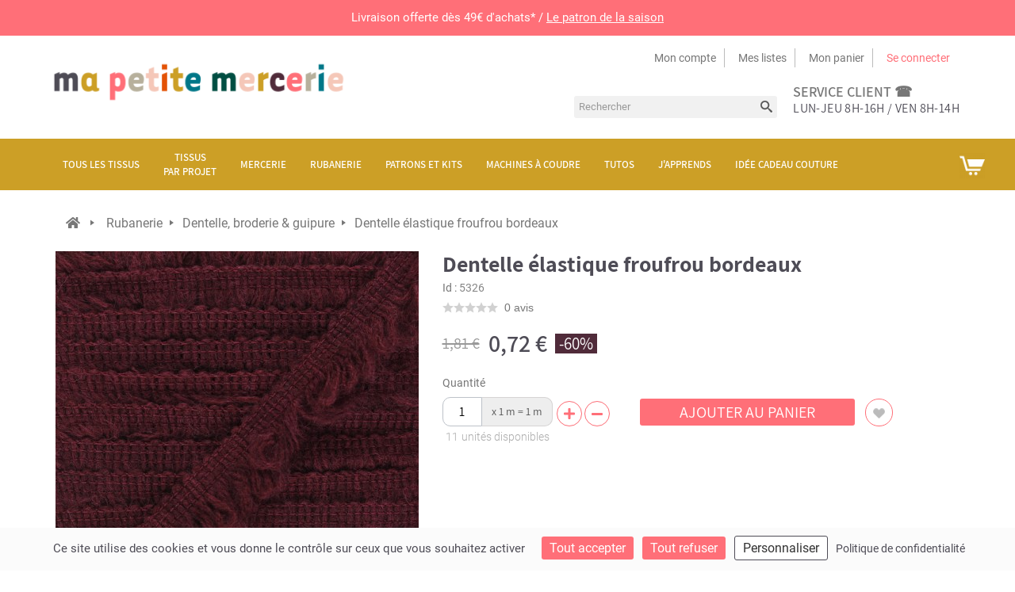

--- FILE ---
content_type: text/html; charset=utf-8
request_url: https://www.mapetitemercerie.com/fr/dentelle-laine/5326-dentelle-elastique-froufrou-bordeaux.html
body_size: 26315
content:
<!DOCTYPE HTML>
<html lang="fr-fr">
	<head>
		<meta charset="utf-8" />
		<title>Dentelle élastique froufrou bordeaux - Ma Petite Mercerie</title>

 
		<meta property="og:title" content="Dentelle élastique froufrou bordeaux"/>
		<meta property="og:type" content="product"/>
		<meta property="og:site_name" content="Ma Petite Mercerie"/>
		<meta property="og:description" content="">
		<meta property="og:image" content="https://static.mapetitemercerie.com/204377-large_default/dentelle-elastique-froufrou-bordeaux.jpg"/>


		<meta name="robots" content="index,follow" />
		<meta name="viewport" content="width=device-width, minimum-scale=0.25, maximum-scale=1.6, initial-scale=1.0" />
		<meta name="apple-mobile-web-app-capable" content="yes" />
		<meta name="apple-mobile-web-app-status-bar-style" content="#ff6f78">
		<meta name="theme-color" content="#ff6f78">

		<link rel="icon" type="image/png" href="https://static.mapetitemercerie.com/themes/mapetitemercerie-2.5/img/favicon.png" />

		<link href="https://static.mapetitemercerie.com/themes/mapetitemercerie-2.5/css/global.css?v=bcbec16b" type="text/css" media="all" rel="stylesheet" />
		<link href="https://static.mapetitemercerie.com/themes/mapetitemercerie-2.5/css/autoload/uniform.default.css?v=bcbec16b" type="text/css" media="all" rel="stylesheet" />
		<link href="https://static.mapetitemercerie.com/themes/mapetitemercerie-2.5/css/product.css?v=bcbec16b" type="text/css" media="all" rel="stylesheet" />
		<link href="https://static.mapetitemercerie.com/themes/mapetitemercerie-2.5/css/print.css?v=bcbec16b" type="text/css" media="print" rel="stylesheet" />
		<link href="https://static.mapetitemercerie.com/js/jquery/plugins/fancybox/jquery.fancybox.css?v=bcbec16b" type="text/css" media="all" rel="stylesheet" />
		<link href="https://static.mapetitemercerie.com/js/jquery/plugins/bxslider/jquery.bxslider.css?v=bcbec16b" type="text/css" media="all" rel="stylesheet" />
		<link href="https://static.mapetitemercerie.com/themes/mapetitemercerie-2.5/css/modules/blocksearch/blocksearch.css?v=bcbec16b" type="text/css" media="all" rel="stylesheet" />
		<link href="https://static.mapetitemercerie.com/js/jquery/plugins/autocomplete/jquery.autocomplete.css?v=bcbec16b" type="text/css" media="all" rel="stylesheet" />
		<link href="https://static.mapetitemercerie.com/themes/mapetitemercerie-2.5/css/modules/blocknewsletter/blocknewsletter.css?v=bcbec16b" type="text/css" media="all" rel="stylesheet" />
		<link href="https://static.mapetitemercerie.com/themes/mapetitemercerie-2.5/css/modules/blockcart/blockcart.css?v=bcbec16b" type="text/css" media="all" rel="stylesheet" />
		<link href="https://static.mapetitemercerie.com/themes/mapetitemercerie-2.5/css/modules/blockcategories/blockcategories.css?v=bcbec16b" type="text/css" media="all" rel="stylesheet" />
		<link href="https://static.mapetitemercerie.com/modules/posscroll/scrolltop.css?v=bcbec16b" type="text/css" media="all" rel="stylesheet" />
		<link href="https://static.mapetitemercerie.com/themes/mapetitemercerie-2.5/css/modules/blockuserinfo/blockuserinfo.css?v=bcbec16b" type="text/css" media="all" rel="stylesheet" />
		<link href="https://static.mapetitemercerie.com/modules/o10cretailunit/style.css?v=bcbec16b" type="text/css" media="all" rel="stylesheet" />
		<link href="https://static.mapetitemercerie.com/modules/pm_advancedtopmenu/css/pm_advancedtopmenu_base.css?v=bcbec16b" type="text/css" media="all" rel="stylesheet" />
		<link href="https://static.mapetitemercerie.com/modules/pm_advancedtopmenu/css/pm_advancedtopmenu_product.css?v=bcbec16b" type="text/css" media="all" rel="stylesheet" />
		<link href="https://static.mapetitemercerie.com/modules/pm_advancedtopmenu/css/pm_advancedtopmenu_global-1.css?v=bcbec16b" type="text/css" media="all" rel="stylesheet" />
		<link href="https://static.mapetitemercerie.com/modules/pm_advancedtopmenu/css/pm_advancedtopmenu_advanced-1.css?v=bcbec16b" type="text/css" media="all" rel="stylesheet" />
		<link href="https://static.mapetitemercerie.com/modules/pm_advancedtopmenu/css/pm_advancedtopmenu-1.css?v=bcbec16b" type="text/css" media="all" rel="stylesheet" />
		<link href="https://static.mapetitemercerie.com/themes/mapetitemercerie-2.5/css/modules/blockwishlist/blockwishlist.css?v=bcbec16b" type="text/css" media="all" rel="stylesheet" />
		<link href="https://static.mapetitemercerie.com/modules/netreviews/views/css/avisverifies-template1.css?v=bcbec16b" type="text/css" media="all" rel="stylesheet" />
		<link href="https://static.mapetitemercerie.com/modules/mpm_declinaisons/views/css/list-declinaisons.css?v=bcbec16b" type="text/css" media="all" rel="stylesheet" />
		<link href="https://static.mapetitemercerie.com/themes/mapetitemercerie-2.5/css/modules/posproductcates/posproductcategory.css?v=bcbec16b" type="text/css" media="all" rel="stylesheet" />
		<link href="https://static.mapetitemercerie.com/themes/mapetitemercerie-2.5/css/modules/mailalerts/mailalerts.css?v=bcbec16b" type="text/css" media="all" rel="stylesheet" />
		<link href="https://static.mapetitemercerie.com/themes/mapetitemercerie-2.5/css/modules/o10c_revslider/rs-plugin/css/settings.css?v=bcbec16b" type="text/css" media="all" rel="stylesheet" />
		<link href="https://static.mapetitemercerie.com/themes/mapetitemercerie-2.5/css/modules/o10c_revslider/rs-plugin/css/static-captions.css?v=bcbec16b" type="text/css" media="all" rel="stylesheet" />
		<link href="https://static.mapetitemercerie.com/themes/mapetitemercerie-2.5/css/modules/o10c_revslider/rs-plugin/css/dynamic-captions.css?v=bcbec16b" type="text/css" media="all" rel="stylesheet" />
		<link href="https://static.mapetitemercerie.com/modules/o10c_revslider/css/front.css?v=bcbec16b" type="text/css" media="all" rel="stylesheet" />
		<link href="https://static.mapetitemercerie.com/modules/mpm_tarteaucitron/css/tarteaucitron.css?v=bcbec16b" type="text/css" media="all" rel="stylesheet" />
	
	<script type="text/javascript">
var CUSTOMIZE_TEXTFIELD = 1;
var FancyboxI18nClose = 'Fermer';
var FancyboxI18nNext = 'Suivant';
var FancyboxI18nPrev = 'Pr&eacute;c&eacute;dent';
var PS_CATALOG_MODE = false;
var added_to_wishlist = 'Added to your wishlist.';
var ajax_allowed = true;
var ajaxsearch = true;
var allowBuyWhenOutOfStock = false;
var attribute_anchor_separator = '-';
var attributesCombinations = [];
var availableLaterValue = '';
var availableNowValue = '';
var baseDir = 'https://www.mapetitemercerie.com/';
var baseUri = 'https://www.mapetitemercerie.com/';
var blocksearch_type = 'top';
var contentOnly = false;
var currencyBlank = 1;
var currencyFormat = 2;
var currencyRate = 1;
var currencySign = '€';
var currentDate = '2025-12-13 15:39:30';
var customerGroupWithoutTax = false;
var customizationFields = false;
var customizationIdMessage = 'Personnalisation';
var default_eco_tax = 0;
var delete_txt = 'Supprimer';
var displayList = false;
var displayPrice = 0;
var doesntExist = 'Hélas, ce produit n\'existe pas dans cette couleur, taille ou dimension. Il est disponible avec d\'autres options.';
var doesntExistNoMore = 'Ce produit n\'est plus en stock';
var doesntExistNoMoreBut = 'avec ces options mais reste disponible avec d\'autres options';
var ecotaxTax_rate = 0;
var fieldRequired = 'Veuillez remplir tous les champs, puis enregistrer votre personnalisation';
var freeProductTranslation = 'Offert !';
var freeShippingTranslation = 'Livraison gratuite !';
var generated_date = 1765636770;
var group_reduction = 0;
var idDefaultImage = 204377;
var id_lang = 2;
var id_product = 5326;
var img_dir = 'https://static.mapetitemercerie.com/themes/mapetitemercerie-2.5/img/';
var img_prod_dir = 'https://static.mapetitemercerie.com/img/p/';
var img_ps_dir = 'https://static.mapetitemercerie.com/img/';
var instantsearch = false;
var isGuest = 0;
var isLogged = 0;
var isMobile = false;
var jqZoomEnabled = false;
var loggin_required = 'Vous devez être connecté pour gérer votre liste d\'envies.';
var mailalerts_already = 'vous êtes déjà abonné à ce produit';
var mailalerts_invalid = 'adresse email invalide';
var mailalerts_placeholder = 'email@email.com';
var mailalerts_registered = 'abonné aux alertes';
var mailalerts_url_add = 'https://www.mapetitemercerie.com/fr/module/mailalerts/actions?process=add';
var mailalerts_url_check = 'https://www.mapetitemercerie.com/fr/module/mailalerts/actions?process=check';
var maxQuantityToAllowDisplayOfLastQuantityMessage = 0;
var minimalQuantity = 1;
var mywishlist_url = 'https://www.mapetitemercerie.com/fr/module/blockwishlist/mywishlist';
var noTaxForThisProduct = false;
var o10cretailunit = '1 m';
var oosHookJsCodeFunctions = [];
var page_name = 'product';
var placeholder_blocknewsletter = 'Saisissez votre adresse e-mail';
var priceDisplayMethod = 0;
var priceDisplayPrecision = 2;
var productAvailableForOrder = true;
var productBasePriceTaxExcl = 1.51;
var productBasePriceTaxExcluded = 1.51;
var productBrandName = '';
var productCategory = 'dentelle-laine';
var productHasAttributes = false;
var productName = 'Dentelle élastique froufrou bordeaux';
var productPrice = 0.72;
var productPriceTaxExcluded = 1.51;
var productPriceTaxExcludedWithReduction = 0.6;
var productPriceWithoutReduction = 1.812;
var productReductionTaxExcluded = 0.91;
var productReference = 'RB124081C72';
var productShowPrice = true;
var productUnitPriceRatio = 0;
var product_fileButtonHtml = 'Ajouter';
var product_fileDefaultHtml = 'Aucun fichier sélectionné';
var product_specific_price = {"id_specific_price":"7015377","id_specific_price_rule":"87","id_cart":"0","id_product":"5326","id_product_attribute":"0","id_shop":"1","id_shop_group":"0","id_currency":"0","id_country":"0","id_group":"0","id_customer":"0","price":"-1.000000","from_quantity":"1","reduction":"0.600000","reduction_tax":"1","reduction_type":"percentage","from":"0000-00-00 00:00:00","to":"0000-00-00 00:00:00","score":"48"};
var quantitiesDisplayAllowed = true;
var quantityAvailable = 11;
var quickView = false;
var reduction_percent = 60;
var reduction_price = 0;
var removingLinkText = 'supprimer cet article du panier';
var roundMode = 2;
var search_url = 'https://www.mapetitemercerie.com/fr/recherche';
var specific_currency = false;
var specific_price = -1;
var static_token = 'f7fbdce623355e672302ab8a8d0e9a6c';
var stock_management = 1;
var taxRate = 20;
var token = 'f7fbdce623355e672302ab8a8d0e9a6c';
var uploading_in_progress = 'Envoi en cours, veuillez patienter...';
var usingSecureMode = true;
var wishlistProductsIds = false;
</script>


<script type="text/javascript">
window.dataLayer = window.dataLayer || [];
(function(w,d,s,l,i){ w[l]=w[l]||[];w[l].push({ 'gtm.start':
		new Date().getTime(),event:'gtm.js'});var f=d.getElementsByTagName(s)[0],
		j=d.createElement(s),dl=l!='dataLayer'?'&l='+l:'';j.async=true;j.src=
		'https://www.googletagmanager.com/gtm.js?id='+i+dl;f.parentNode.insertBefore(j,f);
		} )(window,document,'script','dataLayer','GTM-5WJB42MC');
</script>

		<script src="https://static.mapetitemercerie.com/js/jquery/jquery-1.12.4.min.js?v=bcbec16b" type="text/javascript"></script>
		<script src="https://static.mapetitemercerie.com/js/jquery/jquery-migrate-1.4.1.min.js?v=bcbec16b" type="text/javascript"></script>
		<script src="https://static.mapetitemercerie.com/js/jquery/plugins/jquery.easing.js?v=bcbec16b" type="text/javascript"></script>
		<script src="https://static.mapetitemercerie.com/js/tools.js?v=bcbec16b" type="text/javascript"></script>
		<script src="https://static.mapetitemercerie.com/themes/mapetitemercerie-2.5/js/global.js?v=bcbec16b" type="text/javascript"></script>
		<script src="https://static.mapetitemercerie.com/themes/mapetitemercerie-2.5/js/autoload/10-bootstrap.min.js?v=bcbec16b" type="text/javascript"></script>
		<script src="https://static.mapetitemercerie.com/themes/mapetitemercerie-2.5/js/autoload/15-jquery.total-storage.min.js?v=bcbec16b" type="text/javascript"></script>
		<script src="https://static.mapetitemercerie.com/themes/mapetitemercerie-2.5/js/autoload/15-jquery.uniform-modified.js?v=bcbec16b" type="text/javascript"></script>
		<script src="https://static.mapetitemercerie.com/js/jquery/plugins/fancybox/jquery.fancybox.js?v=bcbec16b" type="text/javascript"></script>
		<script src="https://static.mapetitemercerie.com/js/jquery/plugins/jquery.idTabs.js?v=bcbec16b" type="text/javascript"></script>
		<script src="https://static.mapetitemercerie.com/js/jquery/plugins/jquery.scrollTo.js?v=bcbec16b" type="text/javascript"></script>
		<script src="https://static.mapetitemercerie.com/js/jquery/plugins/jquery.serialScroll.js?v=bcbec16b" type="text/javascript"></script>
		<script src="https://static.mapetitemercerie.com/js/jquery/plugins/bxslider/jquery.bxslider.js?v=bcbec16b" type="text/javascript"></script>
		<script src="https://static.mapetitemercerie.com/themes/mapetitemercerie-2.5/js/product.js?v=bcbec16b" type="text/javascript"></script>
		<script src="https://static.mapetitemercerie.com/modules/o10c_googletagmanager/views/js/datalayer.js?v=bcbec16b" type="text/javascript"></script>
		<script src="https://static.mapetitemercerie.com/js/jquery/plugins/autocomplete/jquery.autocomplete.js?v=bcbec16b" type="text/javascript"></script>
		<script src="https://static.mapetitemercerie.com/themes/mapetitemercerie-2.5/js/modules/blocksearch/blocksearch.js?v=bcbec16b" type="text/javascript"></script>
		<script src="https://static.mapetitemercerie.com/themes/mapetitemercerie-2.5/js/modules/blocknewsletter/blocknewsletter.js?v=bcbec16b" type="text/javascript"></script>
		<script src="https://static.mapetitemercerie.com/themes/mapetitemercerie-2.5/js/modules/blockcart/ajax-cart.js?v=bcbec16b" type="text/javascript"></script>
		<script src="https://static.mapetitemercerie.com/js/jquery/plugins/jquery.scrollTo.js?v=bcbec16b" type="text/javascript"></script>
		<script src="https://static.mapetitemercerie.com/js/jquery/plugins/jquery.serialScroll.js?v=bcbec16b" type="text/javascript"></script>
		<script src="https://static.mapetitemercerie.com/js/jquery/plugins/bxslider/jquery.bxslider.js?v=bcbec16b" type="text/javascript"></script>
		<script src="https://static.mapetitemercerie.com/themes/mapetitemercerie-2.5/js/tools/treeManagement.js?v=bcbec16b" type="text/javascript"></script>
		<script src="https://static.mapetitemercerie.com/modules/posscroll/scrolltop.js?v=bcbec16b" type="text/javascript"></script>
		<script src="https://static.mapetitemercerie.com/modules/o10cretailunit/script.js?v=bcbec16b" type="text/javascript"></script>
		<script src="https://static.mapetitemercerie.com/modules/pm_advancedtopmenu/js/pm_advancedtopmenu.js?v=bcbec16b" type="text/javascript"></script>
		<script src="https://static.mapetitemercerie.com/themes/mapetitemercerie-2.5/js/modules/blockwishlist/js/ajax-wishlist.js?v=bcbec16b" type="text/javascript"></script>
		<script src="https://static.mapetitemercerie.com/modules/netreviews/views/js/avisverifies-tpl.js?v=bcbec16b" type="text/javascript"></script>
		<script src="https://static.mapetitemercerie.com/modules/posproductcates/pos.bxslider.min.js?v=bcbec16b" type="text/javascript"></script>
		<script src="https://static.mapetitemercerie.com/themes/mapetitemercerie-2.5/js/modules/mailalerts/mailalerts.js?v=bcbec16b" type="text/javascript"></script>
		<script src="https://static.mapetitemercerie.com/modules/o10c_revslider/rs-plugin/js/jquery.themepunch.plugins.min.js?v=bcbec16b" type="text/javascript"></script>
		<script src="https://static.mapetitemercerie.com/modules/o10c_revslider/rs-plugin/js/jquery.themepunch.revolution.min.js?v=bcbec16b" type="text/javascript"></script>
		<script src="https://static.mapetitemercerie.com/modules/o10c_revslider/rs-plugin/js/jquery.themepunch.plugins.min.js?v=bcbec16b" type="text/javascript"></script>
		<script src="https://static.mapetitemercerie.com/modules/o10c_revslider/rs-plugin/js/jquery.themepunch.revolution.min.js?v=bcbec16b" type="text/javascript"></script>
		<script src="https://static.mapetitemercerie.com/modules/o10c_revslider/rs-plugin/js/jquery.themepunch.plugins.min.js?v=bcbec16b" type="text/javascript"></script>
		<script src="https://static.mapetitemercerie.com/modules/o10c_revslider/rs-plugin/js/jquery.themepunch.revolution.min.js?v=bcbec16b" type="text/javascript"></script>
		<script src="https://static.mapetitemercerie.com/modules/o10c_revslider/rs-plugin/js/jquery.themepunch.plugins.min.js?v=bcbec16b" type="text/javascript"></script>
		<script src="https://static.mapetitemercerie.com/modules/o10c_revslider/rs-plugin/js/jquery.themepunch.revolution.min.js?v=bcbec16b" type="text/javascript"></script>
		<script src="https://static.mapetitemercerie.com/modules/o10c_revslider/rs-plugin/js/jquery.themepunch.plugins.min.js?v=bcbec16b" type="text/javascript"></script>
		<script src="https://static.mapetitemercerie.com/modules/o10c_revslider/rs-plugin/js/jquery.themepunch.revolution.min.js?v=bcbec16b" type="text/javascript"></script>
		<script src="https://static.mapetitemercerie.com/modules/mpm_tarteaucitron/lib/tarteaucitron/tarteaucitron.min.js?v=bcbec16b" type="text/javascript"></script>
		<script src="https://static.mapetitemercerie.com/modules/mpm_tarteaucitron/js/tarteaucitron.js?v=bcbec16b" type="text/javascript"></script>
		<script src="https://static.mapetitemercerie.com/modules/o10c_revslider/rs-plugin/js/jquery.themepunch.plugins.min.js?v=bcbec16b" type="text/javascript"></script>
		<script src="https://static.mapetitemercerie.com/modules/o10c_revslider/rs-plugin/js/jquery.themepunch.revolution.min.js?v=bcbec16b" type="text/javascript"></script>
	

<script type="text/javascript">
(function () {
    var sf = document.createElement('script');
    sf.type = 'text/javascript';
    sf.src = "https://tag.search.sensefuel.live/tag/74b05614-ed84-4950-95dc-025dfd877857/tagp.js";
    document.head.insertBefore(sf, document.head.firstChild);
})();
</script>


<link rel="canonical" href="https://www.mapetitemercerie.com/fr/dentelle-laine/5326-dentelle-elastique-froufrou-bordeaux.html" /><script type="application/ld+json">{
    "@context": "https://schema.org/",
    "@type": "Product",
    "name": "Dentelle \u00e9lastique froufrou bordeaux",
    "sku": "RB124081C72",
    "url": "https://www.mapetitemercerie.com/fr/dentelle-laine/5326-dentelle-elastique-froufrou-bordeaux.html",
    "description": "",
    "image": [
        "https://static.mapetitemercerie.com/204377/Dentelle \u00e9lastique froufrou bordeaux.jpg"
    ],
    "brand": {
        "@type": "Brand",
        "name": ""
    },
    "aggregateRating": [],
    "offers": {
        "@type": "Offer",
        "availability": "https://schema.org/InStock",
        "price": 0.72,
        "priceCurrency": "EUR"
    }
}</script> 



	</head>
	<body id="product" class="product product-5326 product-dentelle-elastique-froufrou-bordeaux category-407 category-dentelle-laine hide-left-column hide-right-column lang_fr">
					<div id="page">
			<div class="header-container">
				<header id="header">
					<div class="banner">
									  	  <div style="width: 100vw; margin: 0; padding: 0;">
<p style="margin: 0;"><span style="display: block; font-size: 15px; padding: 10px; background-color: #ff6f78; color: #fff; text-align: center; text-shadow: none;"> Livraison offerte dès 49€ d'achats* / <a href="https://www.mapetitemercerie.com/fr/patron-chemise-femme/119447-patron-couture-generale-chemise-robe-jean-col.html" style="color: #fff; text-decoration: underline;">Le patron de la saison </a></span></p>
</div>
	        
					</div>
					
					<div class="header-inner">
						<div class="header-top"></div>
						<div class="header-content container">
							<div class="row">
								<div id="header_logo" class="col-md-4 col-sm-4 col-sms12">
									<a href="https://www.mapetitemercerie.com/" title="Ma Petite Mercerie">
										<img class="logo img-responsive" src="https://static.mapetitemercerie.com/themes/mapetitemercerie-2.5/img/logo.png" alt="Ma Petite Mercerie"/>
									</a>
								</div>
								<div class="header_right col-md-8 col-sm-8 col-sms12">
									<div class="nav">
										<nav>
											
<div class="header_links_wrap">
	<ul id="header_links">

		
		<li><a class="link-myaccount" href="https://www.mapetitemercerie.com/fr/mon-compte" title="Mon compte">Mon compte</a></li>
		
		<li><a class="link-wishlist wishlist_block" href="https://www.mapetitemercerie.com/fr/module/blockwishlist/mywishlist" title="Mes listes">Mes listes</a></li>
		


		<li>
			<a class="link-mycart"  href="https://www.mapetitemercerie.com/fr/commande" title="View my shopping cart" rel="nofollow">Mon panier</a>

		</li>	



						<li class="last"><a class="link-login" href="https://www.mapetitemercerie.com/fr/mon-compte" title="Se connecter"  rel="nofollow">Se connecter</a></li>
				
	</ul>
</div>	
			
										</nav>
									</div>
										  	  <div class="header-static-block">
<div class="col header-call">
<div class="h2_class"><a href="https://www.mapetitemercerie.com/fr/content/6-faq">service client ☎</a></div>
<p>Lun-Jeu 8h-16h / Ven 8h-14h</p>
</div>
</div>
	       	  	  
	  		<!-- Block search module TOP -->
<div class="header-static-block">
<div id="search_block_top">
	<div id="search_block_top_inner">	
	<form id="searchbox" method="get" action="https://www.mapetitemercerie.com/fr/recherche" >
		<div class="form-search">
			<input type="hidden" name="controller" value="search" />
			<input type="hidden" name="orderby" value="position" />
			<input type="hidden" name="orderway" value="desc" />
			<input class="search_query form-control" type="text" id="search_query_top" name="search_query" placeholder="Rechercher" value="" />
			<button type="submit" name="submit_search" class="btn btn-default button-search">
				<span>Rechercher</span>
			</button>
		</div>
	</form>
	</div>
</div>
</div>
<!-- /Block search module TOP -->
	        	
								</div>	
								
								

							</div>
						</div>
						<!-- MODULE Block cart -->
<div class="">
	<div class="shopping_cart">
		<div class="shopping_cart_inner">
			<div class="shopping_cart_inner1">
		<a href="https://www.mapetitemercerie.com/fr/commande" title="Voir mon panier" rel="nofollow">
			<b>Panier</b>
			<span class="ajax_cart_quantity unvisible">0</span>
			<span class="ajax_cart_product_txt unvisible">Produit</span>
			<span class="ajax_cart_product_txt_s unvisible">Produits</span>
			<span class="ajax_cart_total unvisible">
							</span>
			<span class="ajax_cart_no_product">(vide)</span>
					</a>
					<div class="cart_block block exclusive">
				<div class="block_content">
					<!-- block list of products -->
					<div class="cart_block_list">
												<p class="cart_block_no_products">
							Aucun produit
						</p>
												<div class="cart-prices">
							<div class="cart-prices-line first-line">
								<span class="price cart_block_shipping_cost ajax_cart_shipping_cost">
																			Livraison gratuite !
																	</span>
								<span>
									Livraison
								</span>
							</div>
																					<div class="cart-prices-line last-line">
								<span class="price cart_block_total ajax_block_cart_total">0,00 €</span>
								<span>Total</span>
							</div>
													</div>
						<p class="cart-buttons">
							<a id="button_order_cart" class="btn btn-default button button-small" href="https://www.mapetitemercerie.com/fr/commande" title="Commander" rel="nofollow">
								<span>
									Commander<i class="icon-chevron-right right"></i>
								</span>
							</a>
						</p>
					</div>
				</div>
			</div><!-- .cart_block -->
					</div>
		</div>
	</div>
</div>

	<div id="layer_cart">
		<div class="clearfix">
			<div class="layer_cart_product col-xs-12 col-md-8">
				<span class="cross" title="Fermer la fenêtre"></span>
				<div class="h2_class">
					<i class="icon-ok"></i> Produit ajouté au panier avec succès
				</div>
				<div class="product-image-container layer_cart_img">
				</div>
				<div class="layer_cart_product_info">
					<span id="layer_cart_product_title" class="product-name"></span>
					<span id="layer_cart_product_attributes"></span>
					<div>
						<strong class="dark">Quantité</strong>
						<span id="layer_cart_product_quantity"></span>
					</div>
					<div>
						<strong class="dark">Total</strong>
						<span id="layer_cart_product_price"></span>
					</div>
					<div class="layer_cart_suggestion">
						<div id="suggestion">
							<p id="suggestion">Suggestion</p>
						</div>
						<div class="layer_cart_suggestion_block">
							<div class="item product-image-container layer_cart_img_accessoire"></div>						
							<div class="layer_cart_suggestion_info">
							<a href="" id="layer_cart_accessoire_title_link"><p class="item" id="layer_cart_accessoire_title"></p></a>
								<span class="item" id="layer_cart_accessoire_price"></span>
								<a href="" title="Add to cart" id="add_to_cart_suggestion" class="item button ajax_add_to_cart_button btn btn-default" data-id-product="" rel="nofollow" title="Add to cart">
									<span>Ajouter au panier</span>
								</a>
							</div>		
						</div>		
					</div> 
				</div>
			</div>
			<div class="layer_cart_cart col-xs-12 col-md-4">
				<div class="h2_class">
					<!-- Plural Case [both cases are needed because page may be updated in Javascript] -->
					<span class="ajax_cart_product_txt_s  unvisible">
						Il y a <span class="ajax_cart_quantity">0</span> produits dans votre panier.
					</span>
					<!-- Singular Case [both cases are needed because page may be updated in Javascript] -->
					<span class="ajax_cart_product_txt ">
						Il y a 1 produit dans votre panier.
					</span>
				</div>
	
				<div class="layer_cart_row">
					<strong class="dark">
						Total produits
																					TTC
																		</strong>
					<span class="ajax_block_products_total">
											</span>
				</div>
	
								<div class="layer_cart_row">
					<strong class="dark">
						Frais de port&nbsp;TTC					</strong>
					<span class="ajax_cart_shipping_cost">
													Livraison gratuite !
											</span>
				</div>
								<div class="layer_cart_row">	
					<strong class="dark">
						Total
																					TTC
																		</strong>
					<span class="ajax_block_cart_total">
											</span>
				</div>
				<div class="button-container">	
					<span class="continue btn btn-default button" title="Continuer mes achats">
						<span>
							<i class="icon-chevron-left left"></i>Continuer mes achats
						</span>
					</span><br>
					<a class="btn btn-default button button-medium  proceed_checkout"	href="https://www.mapetitemercerie.com/fr/commande" title="Commander" rel="nofollow">
						<span>
							Commander<i class="icon-chevron-right right"></i>
						</span>
					</a>	

					

				</div>
				<div style="clear:both;background-color: #FBFBFB; padding:5px;text-align:right;">
Paiement en plusieurs fois <strong style='color:#ff6f78;'>2x 3x 4x </strong> sans frais dès 50€ d'achats
</div>
			</div>
			
		</div>
		
		<div class="crossseling"></div>
	</div> <!-- #layer_cart -->
	<div class="layer_cart_overlay"></div>

<!-- /MODULE Block cart -->
<!--  AdvancedTopMenu -->
<div id="adtm_menu" data-open-method="1">
<div id="adtm_menu_inner" class="clearfix advtm_open_on_hover">
<ul id="menu">
	<li class="li-niveau1 advtm_menu_toggle">
		<a class="a-niveau1 adtm_toggle_menu_button"><span class="advtm_menu_span adtm_toggle_menu_button_text">Menu</span></a>
	</li>



						<li class="li-niveau1 advtm_menu_8 sub"><a href="https://www.mapetitemercerie.com/fr/10-tissu" title="Tous les tissus"  class=" a-niveau1"  data-type="category" data-id="10"><span class="advtm_menu_span advtm_menu_span_8">Tous les tissus</span><!--[if gte IE 7]><!--></a><!--<![endif]-->
<!--[if lte IE 6]><table><tr><td><![endif]-->
	<div class="adtm_sub">
				<table class="columnWrapTable"><tr>
															<td class="adtm_column_wrap_td advtm_column_wrap_td_80 advtm_hide_mobile">
				<div class="adtm_column_wrap advtm_column_wrap_80">
								<div class="adtm_column_wrap_sizer">&nbsp;</div>
												</div>
				</td>
																		<td class="adtm_column_wrap_td advtm_column_wrap_td_178">
				<div class="adtm_column_wrap advtm_column_wrap_178">
								<div class="adtm_column_wrap_sizer">&nbsp;</div>
													<p><a href="https://www.mapetitemercerie.com/fr/597-viscose"></a></p>
<p><a href="https://www.mapetitemercerie.com/fr/597-viscose"></a></p>
<p><a href="https://www.mapetitemercerie.com/fr/597-viscose"></a></p>
<p><a href="https://www.mapetitemercerie.com/fr/597-viscose"></a></p>
<p><a href="https://www.mapetitemercerie.com/fr/597-viscose"></a></p>
<p><a href="https://www.mapetitemercerie.com/fr/597-viscose"></a></p>
<p><a href="https://www.mapetitemercerie.com/fr/597-viscose"></a></p>
<p><a href="https://www.mapetitemercerie.com/fr/597-viscose"></a></p>
<p><a href="https://www.mapetitemercerie.com/fr/nouveaux-produits"><img src="https://mapetitemercerie-blog.s3.amazonaws.com/wp-content/uploads/2025/06/03093021/Fermeture.jpg" alt="Nouveaux tissus" width="180" height="50" /></a></p>
<p><a href="https://www.mapetitemercerie.com/fr/597-viscose"><img src="https://mapetitemercerie-blog.s3.amazonaws.com/wp-content/uploads/2025/06/02145212/5-1.png" alt="Tissu viscose" width="180" height="50" /></a></p>
<p><a href="https://www.mapetitemercerie.com/fr/1326-gaze-de-coton-lange"><img src="https://mapetitemercerie-blog.s3.amazonaws.com/wp-content/uploads/2025/06/02145213/7.png" alt="Gaze de coton" width="180" height="50" /></a></p>
<p><a href="https://www.mapetitemercerie.com/fr/128-tissu-lin"><img src="https://mapetitemercerie-blog.s3.amazonaws.com/wp-content/uploads/2025/06/02145212/6-1.png" alt="Tissu lin" width="180" height="50" /></a></p>
<p><a href="https://www.mapetitemercerie.com/fr/923-matelasse"><img src="https://mapetitemercerie-blog.s3.amazonaws.com/wp-content/uploads/2025/06/02145213/8.png" alt="Tissu matelassé" width="180" height="50" /></a></p>
<p><a href="https://www.mapetitemercerie.com/fr/4177-eponge-bambou"><img src="https://mapetitemercerie-blog.s3.amazonaws.com/wp-content/uploads/2025/06/02145214/9.png" alt="Éponge bambou" width="180" height="50" /></a></p>
<p></p>
<p></p>
								</div>
				</td>
																		<td class="adtm_column_wrap_td advtm_column_wrap_td_61">
				<div class="adtm_column_wrap advtm_column_wrap_61">
								<div class="adtm_column_wrap_sizer">&nbsp;</div>
																																					<div class="adtm_column adtm_column_151">
													<span class="column_wrap_title"><a href="https://www.mapetitemercerie.com/fr/910-coton" title="Coton, lin"  class=""  data-type="category" data-id="910">Coton, lin</a></span>																						<ul class="adtm_elements adtm_elements_151">
																																													<li class=""><a href="https://www.mapetitemercerie.com/fr/89-tissu-coton-uni" title="Coton uni"  class=""  data-type="category" data-id="89">Coton uni</a></li>
																																																						<li class=""><a href="https://www.mapetitemercerie.com/fr/97-chambray" title="Chambray"  class=""  data-type="category" data-id="97">Chambray</a></li>
																																																						<li class=""><a href="https://www.mapetitemercerie.com/fr/1079-tissu-coton-cretonne" title="Coton cretonne"  class=""  data-type="category" data-id="1079">Coton cretonne</a></li>
																																																						<li class=""><a href="https://www.mapetitemercerie.com/fr/1062-pique-de-coton" title="Piqu&eacute; de coton"  class=""  data-type="category" data-id="1062">Piqu&eacute; de coton</a></li>
																																																						<li class=""><a href="https://www.mapetitemercerie.com/fr/162-gabardine" title="Gabardine"  class=""  data-type="category" data-id="162">Gabardine</a></li>
																																																						<li class=""><a href="https://www.mapetitemercerie.com/fr/161-popeline" title="Popeline"  class=""  data-type="category" data-id="161">Popeline</a></li>
																																																						<li class=""><a href="https://www.mapetitemercerie.com/fr/147-jeans" title="Jeans"  class=""  data-type="category" data-id="147">Jeans</a></li>
																																																						<li class=""><a href="https://www.mapetitemercerie.com/fr/1326-gaze-de-coton-lange" title="Gaze de coton et lange"  class=""  data-type="category" data-id="1326">Gaze de coton et lange</a></li>
																																																						<li class=""><a href="https://www.mapetitemercerie.com/fr/128-tissu-lin" title="Lin, ramie"  class=""  data-type="category" data-id="128">Lin, ramie</a></li>
																																																						<li class=""><a href="https://www.mapetitemercerie.com/fr/2252-seersucker" title="Seersucker"  class=""  data-type="category" data-id="2252">Seersucker</a></li>
																																																						<li class=""><a href="https://www.mapetitemercerie.com/fr/138-voile-de-coton" title="Voile"  class=""  data-type="category" data-id="138">Voile</a></li>
																									</ul>
																			</div>
											
																																					<div class="adtm_column adtm_column_155">
													<span class="column_wrap_title"><a href="https://www.mapetitemercerie.com/fr/1417-crepe-satin-mousseline" title="Tissu fluide"  class=""  data-type="category" data-id="1417">Tissu fluide</a></span>																						<ul class="adtm_elements adtm_elements_155">
																																													<li class=""><a href="https://www.mapetitemercerie.com/fr/331-crepe" title="Cr&ecirc;pe"  class=""  data-type="category" data-id="331">Cr&ecirc;pe</a></li>
																																																						<li class=""><a href="https://www.mapetitemercerie.com/fr/95-doublure-" title="Doublure "  class=""  data-type="category" data-id="95">Doublure </a></li>
																																																						<li class=""><a href="https://www.mapetitemercerie.com/fr/262-mousseline" title="Mousseline"  class=""  data-type="category" data-id="262">Mousseline</a></li>
																																																						<li class=""><a href="https://www.mapetitemercerie.com/fr/243-soie-satin" title="Soie et satin"  class=""  data-type="category" data-id="243">Soie et satin</a></li>
																																																						<li class=""><a href="https://www.mapetitemercerie.com/fr/470-taffetas" title="Taffetas"  class=""  data-type="category" data-id="470">Taffetas</a></li>
																																																						<li class=""><a href="https://www.mapetitemercerie.com/fr/597-viscose" title="Viscose"  class=""  data-type="category" data-id="597">Viscose</a></li>
																									</ul>
																			</div>
											
																																					<div class="adtm_column adtm_column_488">
													<span class="column_wrap_title"><a href="https://www.mapetitemercerie.com/fr/165-brode" title="Tissu brod&eacute;"  class=""  data-type="category" data-id="165">Tissu brod&eacute;</a></span>																						<ul class="adtm_elements adtm_elements_488">
																																													<li class=""><a href="https://www.mapetitemercerie.com/fr/1413-ajoure-et-broderie" title="Broderie anglaise"  class=""  data-type="category" data-id="1413">Broderie anglaise</a></li>
																																																						<li class=""><a href="https://www.mapetitemercerie.com/fr/907-plumetis" title="Plumetis"  class=""  data-type="category" data-id="907">Plumetis</a></li>
																									</ul>
																			</div>
											
												</div>
				</td>
																		<td class="adtm_column_wrap_td advtm_column_wrap_td_62">
				<div class="adtm_column_wrap advtm_column_wrap_62">
								<div class="adtm_column_wrap_sizer">&nbsp;</div>
																																					<div class="adtm_column adtm_column_154">
													<span class="column_wrap_title"><a href="https://www.mapetitemercerie.com/fr/4383-tissu-absorbant" title="Tissu absorbant"  class=""  data-type="category" data-id="4383">Tissu absorbant</a></span>																						<ul class="adtm_elements adtm_elements_154">
																																													<li class=""><a href="https://www.mapetitemercerie.com/fr/4177-eponge-bambou" title="Bambou"  class=""  data-type="category" data-id="4177">Bambou</a></li>
																																																						<li class=""><a href="https://www.mapetitemercerie.com/fr/154-eponge" title="&Eacute;ponge"  class=""  data-type="category" data-id="154">&Eacute;ponge</a></li>
																																																						<li class=""><a href="https://www.mapetitemercerie.com/fr/622-eponge-jersey" title="&Eacute;ponge jersey"  class=""  data-type="category" data-id="622">&Eacute;ponge jersey</a></li>
																																																						<li class=""><a href="https://www.mapetitemercerie.com/fr/855-nid-d-abeille" title="Nid d'abeille"  class=""  data-type="category" data-id="855">Nid d'abeille</a></li>
																																																						<li class=""><a href="https://www.mapetitemercerie.com/fr/205-tissu-zorb" title="Zorb"  class=""  data-type="category" data-id="205">Zorb</a></li>
																									</ul>
																			</div>
											
																																					<div class="adtm_column adtm_column_161">
													<span class="column_wrap_title"><a href="https://www.mapetitemercerie.com/fr/4384-tissu-chaud" title="Tissu chaud"  class=""  data-type="category" data-id="4384">Tissu chaud</a></span>																						<ul class="adtm_elements adtm_elements_161">
																																													<li class=""><a href="https://www.mapetitemercerie.com/fr/920-doudou" title="Doudou"  class=""  data-type="category" data-id="920">Doudou</a></li>
																																																						<li class=""><a href="https://www.mapetitemercerie.com/fr/1414-tissu-flanelle-et-gratte" title="Flanelle"  class=""  data-type="category" data-id="1414">Flanelle</a></li>
																																																						<li class=""><a href="https://www.mapetitemercerie.com/fr/90-fourrure" title="Fourrure, sherpa"  class=""  data-type="category" data-id="90">Fourrure, sherpa</a></li>
																																																						<li class=""><a href="https://www.mapetitemercerie.com/fr/151-lainage" title="Lainage, manteau"  class=""  data-type="category" data-id="151">Lainage, manteau</a></li>
																																																						<li class=""><a href="https://www.mapetitemercerie.com/fr/923-matelasse" title="Matelass&eacute;"  class=""  data-type="category" data-id="923">Matelass&eacute;</a></li>
																																																						<li class=""><a href="https://www.mapetitemercerie.com/fr/1419-polaire-doudou-pilou" title="Polaire"  class=""  data-type="category" data-id="1419">Polaire</a></li>
																																																						<li class=""><a href="https://www.mapetitemercerie.com/fr/2267-softshell" title="Softshell"  class=""  data-type="category" data-id="2267">Softshell</a></li>
																																																						<li class=""><a href="https://www.mapetitemercerie.com/fr/98-tartans" title="Tartan"  class=""  data-type="category" data-id="98">Tartan</a></li>
																																																						<li class=""><a href="https://www.mapetitemercerie.com/fr/217-tweed" title="Tweed"  class=""  data-type="category" data-id="217">Tweed</a></li>
																																																						<li class=""><a href="https://www.mapetitemercerie.com/fr/94-tissu-velours" title="Velours"  class=""  data-type="category" data-id="94">Velours</a></li>
																									</ul>
																			</div>
											
												</div>
				</td>
																		<td class="adtm_column_wrap_td advtm_column_wrap_td_63">
				<div class="adtm_column_wrap advtm_column_wrap_63">
								<div class="adtm_column_wrap_sizer">&nbsp;</div>
																																					<div class="adtm_column adtm_column_489">
													<span class="column_wrap_title"><a href="https://www.mapetitemercerie.com/fr/402-toile" title="Toile et serg&eacute;"  class=""  data-type="category" data-id="402">Toile et serg&eacute;</a></span>																						<ul class="adtm_elements adtm_elements_489">
																																													<li class=""><a href="https://www.mapetitemercerie.com/fr/1060-tissu-jacquard" title="Jacquard"  class=""  data-type="category" data-id="1060">Jacquard</a></li>
																																																						<li class=""><a href="https://www.mapetitemercerie.com/fr/741-toile-ciree" title="Toile cir&eacute;e"  class=""  data-type="category" data-id="741">Toile cir&eacute;e</a></li>
																																																						<li class=""><a href="https://www.mapetitemercerie.com/fr/984-toile-de-coton" title="Toile de coton"  class=""  data-type="category" data-id="984">Toile de coton</a></li>
																																																						<li class=""><a href="https://www.mapetitemercerie.com/fr/914-toile-de-jouy" title="Toile de Jouy"  class=""  data-type="category" data-id="914">Toile de Jouy</a></li>
																																																						<li class=""><a href="https://www.mapetitemercerie.com/fr/1055-toile-de-jute" title="Toile de jute"  class=""  data-type="category" data-id="1055">Toile de jute</a></li>
																																																						<li class=""><a href="https://www.mapetitemercerie.com/fr/918-toile-polyester-ameublement" title="Toile synth&eacute;tique"  class=""  data-type="category" data-id="918">Toile synth&eacute;tique</a></li>
																																																						<li class=""><a href="https://www.mapetitemercerie.com/fr/486-toile-de-transat" title="Toile transat"  class=""  data-type="category" data-id="486">Toile transat</a></li>
																									</ul>
																			</div>
											
																																					<div class="adtm_column adtm_column_156">
													<span class="column_wrap_title"><a href="https://www.mapetitemercerie.com/fr/1418-maille-sweat" title="Tissu extensible"  class=""  data-type="category" data-id="1418">Tissu extensible</a></span>																						<ul class="adtm_elements adtm_elements_156">
																																													<li class=""><a href="https://www.mapetitemercerie.com/fr/433-maille" title="Maille"  class=""  data-type="category" data-id="433">Maille</a></li>
																																																						<li class=""><a href="https://www.mapetitemercerie.com/fr/206-sweat" title="Sweat"  class=""  data-type="category" data-id="206">Sweat</a></li>
																																																						<li class=""><a href="https://www.mapetitemercerie.com/fr/1330-sweat-leger" title="French terry"  class=""  data-type="category" data-id="1330">French terry</a></li>
																																																						<li class=""><a href="https://www.mapetitemercerie.com/fr/634-lycra" title="Lycra"  class=""  data-type="category" data-id="634">Lycra</a></li>
																																																						<li class=""><a href="https://www.mapetitemercerie.com/fr/149-jersey" title="Jersey"  class=""  data-type="category" data-id="149">Jersey</a></li>
																									</ul>
																			</div>
											
																																					<div class="adtm_column adtm_column_165">
													<span class="column_wrap_title"><a href="https://www.mapetitemercerie.com/fr/148-tissu-simili-cuir" title="Simili cuir"  class=""  data-type="category" data-id="148">Simili cuir</a></span>																						<ul class="adtm_elements adtm_elements_165">
																																													<li class=""><a href="https://www.mapetitemercerie.com/fr/377-cuir" title="Cuir"  class=""  data-type="category" data-id="377">Cuir</a></li>
																																																						<li class=""><a href="https://www.mapetitemercerie.com/fr/1618-tissu-liege" title="Li&egrave;ge"  class=""  data-type="category" data-id="1618">Li&egrave;ge</a></li>
																																																						<li class=""><a href="https://www.mapetitemercerie.com/fr/405-uni" title="Simili cuir uni"  class=""  data-type="category" data-id="405">Simili cuir uni</a></li>
																																																						<li class=""><a href="https://www.mapetitemercerie.com/fr/1018-simili-cuir-pailletemotif" title="Simili cuir imprim&eacute;"  class=""  data-type="category" data-id="1018">Simili cuir imprim&eacute;</a></li>
																																																						<li class=""><a href="https://www.mapetitemercerie.com/fr/164-suedine" title="Su&eacute;dine"  class=""  data-type="category" data-id="164">Su&eacute;dine</a></li>
																									</ul>
																			</div>
											
												</div>
				</td>
																		<td class="adtm_column_wrap_td advtm_column_wrap_td_64">
				<div class="adtm_column_wrap advtm_column_wrap_64">
								<div class="adtm_column_wrap_sizer">&nbsp;</div>
																																					<div class="adtm_column adtm_column_157">
													<span class="column_wrap_title"><a href="https://www.mapetitemercerie.com/fr/619-dentelle" title="Dentelle"  class=""  data-type="category" data-id="619">Dentelle</a></span>																										</div>
											
																																					<div class="adtm_column adtm_column_451">
													<span class="column_wrap_title"><a href="https://www.mapetitemercerie.com/fr/341-drap-manteau-feutrine" title="Feutrine"  class=""  data-type="category" data-id="341">Feutrine</a></span>																										</div>
											
																																					<div class="adtm_column adtm_column_491">
													<span class="column_wrap_title"><a href="https://www.mapetitemercerie.com/fr/1199-tissu-enduit-ameublement" title="Tissu enduit"  class=""  data-type="category" data-id="1199">Tissu enduit</a></span>																										</div>
											
																																					<div class="adtm_column adtm_column_158">
													<span class="column_wrap_title"><a href="https://www.mapetitemercerie.com/fr/491-glitter-paillette-lame" title="Tissu paillet&eacute; et sequin"  class=""  data-type="category" data-id="491">Tissu paillet&eacute; et sequin</a></span>																										</div>
											
																																					<div class="adtm_column adtm_column_490">
													<span class="column_wrap_title"><a href="https://www.mapetitemercerie.com/fr/175-tulle-tarlatane" title="Tulle"  class=""  data-type="category" data-id="175">Tulle</a></span>																										</div>
											
																																					<div class="adtm_column adtm_column_446">
													<span class="column_wrap_title"><a href="https://www.mapetitemercerie.com/fr/188-tissu-technique" title="Tissu Technique"  class=""  data-type="category" data-id="188">Tissu Technique</a></span>																						<ul class="adtm_elements adtm_elements_446">
																																													<li class=""><a href="https://www.mapetitemercerie.com/fr/223-tissu-occultant" title="Tissu occultant"  class=""  data-type="category" data-id="223">Tissu occultant</a></li>
																																																						<li class=" advtm_hide_mobile"><a href="https://www.mapetitemercerie.com/fr/1179-impermeable" title="Imperm&eacute;able"  class=""  data-type="category" data-id="1179">Imperm&eacute;able</a></li>
																																																						<li class=" advtm_hide_mobile"><a href="https://www.mapetitemercerie.com/fr/1614-tissu-etamine-et-alimentaire" title="Contact alimentaire"  class=""  data-type="category" data-id="1614">Contact alimentaire</a></li>
																																																						<li class=" advtm_hide_mobile"><a href="https://www.mapetitemercerie.com/fr/4216-tissu-filet" title="Filet"  class=""  data-type="category" data-id="4216">Filet</a></li>
																																																						<li class=" advtm_hide_mobile"><a href="https://www.mapetitemercerie.com/fr/4170-tissu-pul" title="PUL"  class=""  data-type="category" data-id="4170">PUL</a></li>
																																																						<li class=" advtm_hide_mobile"><a href="https://www.mapetitemercerie.com/fr/1178-toile-a-patron" title="Toile &agrave; patron"  class=""  data-type="category" data-id="1178">Toile &agrave; patron</a></li>
																									</ul>
																			</div>
											
																																					<div class="adtm_column adtm_column_423">
													<span class="column_wrap_title"><a href="https://www.mapetitemercerie.com/fr/369-entoilage" title="Entoilage et thermocollant"  class=""  data-type="category" data-id="369">Entoilage et thermocollant</a></span>																										</div>
											
																																					<div class="adtm_column adtm_column_397">
													<span class="column_wrap_title"><a href="https://www.mapetitemercerie.com/fr/2062-tissu-oeko-tex" title="Tissus certifi&eacute;s"  class=""  data-type="category" data-id="2062">Tissus certifi&eacute;s</a></span>																										</div>
											
																																					<div class="adtm_column adtm_column_450">
													<span class="column_wrap_title"><a href="https://www.mapetitemercerie.com/fr/1370-coupon-tissu" title="Coupons de tissu"  class=""  data-type="category" data-id="1370">Coupons de tissu</a></span>																										</div>
											
												</div>
				</td>
																		<td class="adtm_column_wrap_td advtm_column_wrap_td_158 advtm_hide_mobile">
				<div class="adtm_column_wrap advtm_column_wrap_158">
								<div class="adtm_column_wrap_sizer">&nbsp;</div>
												</div>
				</td>
							</tr></table>
			</div>
<!--[if lte IE 6]></td></tr></table></a><![endif]-->
</li>



						<li class="li-niveau1 advtm_menu_9 sub"><a href="https://www.mapetitemercerie.com/fr/1499-tissus-mode" title="Tissus 
par projet"  class=" a-multiline a-niveau1"  data-type="category" data-id="1499"><span class="advtm_menu_span advtm_menu_span_9">Tissus <br />
par projet</span><!--[if gte IE 7]><!--></a><!--<![endif]-->
<!--[if lte IE 6]><table><tr><td><![endif]-->
	<div class="adtm_sub">
				<table class="columnWrapTable"><tr>
															<td class="adtm_column_wrap_td advtm_column_wrap_td_133 advtm_hide_mobile">
				<div class="adtm_column_wrap advtm_column_wrap_133">
								<div class="adtm_column_wrap_sizer">&nbsp;</div>
												</div>
				</td>
																		<td class="adtm_column_wrap_td advtm_column_wrap_td_81">
				<div class="adtm_column_wrap advtm_column_wrap_81">
								<div class="adtm_column_wrap_sizer">&nbsp;</div>
																																					<div class="adtm_column adtm_column_493">
													<span class="column_wrap_title"><a href="https://www.mapetitemercerie.com/fr/1174-tissus-habillement" title="Habillement"  class=""  data-type="category" data-id="1174">Habillement</a></span>																						<ul class="adtm_elements adtm_elements_493">
																																													<li class=""><a href="https://www.mapetitemercerie.com/fr/4386-tissu-chemisier" title="Tissu pour chemisier"  class=""  data-type="category" data-id="4386">Tissu pour chemisier</a></li>
																																																						<li class=""><a href="https://www.mapetitemercerie.com/fr/4390-tissu-deguisement" title="Tissu pour d&eacute;guisement"  class=""  data-type="category" data-id="4390">Tissu pour d&eacute;guisement</a></li>
																																																						<li class=""><a href="https://www.mapetitemercerie.com/fr/95-doublure-" title="Tissu pour doublure"  class=""  data-type="category" data-id="95">Tissu pour doublure</a></li>
																																																						<li class=""><a href="https://www.mapetitemercerie.com/fr/4387-tissu-jupe" title="Tissu pour jupe"  class=""  data-type="category" data-id="4387">Tissu pour jupe</a></li>
																																																						<li class=""><a href="https://www.mapetitemercerie.com/fr/4391-tissu-maillot" title="Tissu pour maillot de bain"  class=""  data-type="category" data-id="4391">Tissu pour maillot de bain</a></li>
																																																						<li class=""><a href="https://www.mapetitemercerie.com/fr/4388-tissu-manteau" title="Tissu pour manteau"  class=""  data-type="category" data-id="4388">Tissu pour manteau</a></li>
																																																						<li class=""><a href="https://www.mapetitemercerie.com/fr/1416-jean-et-gabardine" title="Tissu pour pantalon"  class=""  data-type="category" data-id="1416">Tissu pour pantalon</a></li>
																																																						<li class=""><a href="https://www.mapetitemercerie.com/fr/4385-tissu-robe" title="Tissu pour robe"  class=""  data-type="category" data-id="4385">Tissu pour robe</a></li>
																																																						<li class=""><a href="https://www.mapetitemercerie.com/fr/4230-selection-tissus-sport" title="Tissu sport "  class=""  data-type="category" data-id="4230">Tissu sport </a></li>
																																																						<li class=""><a href="https://www.mapetitemercerie.com/fr/4389-tissu-veste" title="Tissu pour veste"  class=""  data-type="category" data-id="4389">Tissu pour veste</a></li>
																									</ul>
																			</div>
											
												</div>
				</td>
																		<td class="adtm_column_wrap_td advtm_column_wrap_td_82">
				<div class="adtm_column_wrap advtm_column_wrap_82">
								<div class="adtm_column_wrap_sizer">&nbsp;</div>
																																					<div class="adtm_column adtm_column_179">
													<span class="column_wrap_title"><a href="https://www.mapetitemercerie.com/fr/882-tissus-ameublement" title="Ameublement"  class=""  data-type="category" data-id="882">Ameublement</a></span>																						<ul class="adtm_elements adtm_elements_179">
																																													<li class=""><a href="https://www.mapetitemercerie.com/fr/1434-tissu-pour-coussin" title="Tissu pour coussin"  class=""  data-type="category" data-id="1434">Tissu pour coussin</a></li>
																																																						<li class=""><a href="https://www.mapetitemercerie.com/fr/1433-tissu-pour-rideaux" title="Tissu pour rideaux"  class=""  data-type="category" data-id="1433">Tissu pour rideaux</a></li>
																																																						<li class=""><a href="https://www.mapetitemercerie.com/fr/2247-tissu-voilage" title="Tissu pour voilages"  class=""  data-type="category" data-id="2247">Tissu pour voilages</a></li>
																																																						<li class=""><a href="https://www.mapetitemercerie.com/fr/2197-tissu-ameublement-fauteuil" title="Tissu qualit&eacute; si&egrave;ge"  class=""  data-type="category" data-id="2197">Tissu qualit&eacute; si&egrave;ge</a></li>
																																																						<li class=""><a href="https://www.mapetitemercerie.com/fr/1435-nappe" title="Tissu pour nappes"  class=""  data-type="category" data-id="1435">Tissu pour nappes</a></li>
																																																						<li class=""><a href="https://www.mapetitemercerie.com/fr/1023-tissu-torchon" title="Tissu torchon"  class=""  data-type="category" data-id="1023">Tissu torchon</a></li>
																																																						<li class=""><a href="https://www.mapetitemercerie.com/fr/290-grande-largeur" title="Tissu grande largeur"  class=""  data-type="category" data-id="290">Tissu grande largeur</a></li>
																																																						<li class=""><a href="https://www.mapetitemercerie.com/fr/1369-exterieur" title="Tissu pour l'ext&eacute;rieur"  class=""  data-type="category" data-id="1369">Tissu pour l'ext&eacute;rieur</a></li>
																									</ul>
																			</div>
											
																																					<div class="adtm_column adtm_column_494">
													<span class="column_wrap_title"><a href="https://www.mapetitemercerie.com/fr/1627-evenements" title="&Eacute;v&eacute;nement"  class=""  data-type="category" data-id="1627">&Eacute;v&eacute;nement</a></span>																						<ul class="adtm_elements adtm_elements_494">
																																													<li class=""><a href="https://www.mapetitemercerie.com/fr/720-mariage" title="Mariage"  class=""  data-type="category" data-id="720">Mariage</a></li>
																																																						<li class=""><a href="https://www.mapetitemercerie.com/fr/902-tissu-noel" title="No&euml;l"  class=""  data-type="category" data-id="902">No&euml;l</a></li>
																																																						<li class=""><a href="https://www.mapetitemercerie.com/fr/1630-halloween" title="Halloween"  class=""  data-type="category" data-id="1630">Halloween</a></li>
																																																						<li class=""><a href="https://www.mapetitemercerie.com/fr/1631-carnaval" title="Carnaval"  class=""  data-type="category" data-id="1631">Carnaval</a></li>
																									</ul>
																			</div>
											
												</div>
				</td>
																		<td class="adtm_column_wrap_td advtm_column_wrap_td_84">
				<div class="adtm_column_wrap advtm_column_wrap_84">
								<div class="adtm_column_wrap_sizer">&nbsp;</div>
																																					<div class="adtm_column adtm_column_495">
													<span class="column_wrap_title"><a href="https://www.mapetitemercerie.com/fr/157-les-imprimes" title="Imprim&eacute;s"  class=""  data-type="category" data-id="157">Imprim&eacute;s</a></span>																						<ul class="adtm_elements adtm_elements_495">
																																													<li class=""><a href="https://www.mapetitemercerie.com/fr/221-animaux" title="Animaux"  class=""  data-type="category" data-id="221">Animaux</a></li>
																																																						<li class=""><a href="https://www.mapetitemercerie.com/fr/96-carreaux" title="Carreaux"  class=""  data-type="category" data-id="96">Carreaux</a></li>
																																																						<li class=""><a href="https://www.mapetitemercerie.com/fr/189-coeurs" title="Coeurs"  class=""  data-type="category" data-id="189">Coeurs</a></li>
																																																						<li class=""><a href="https://www.mapetitemercerie.com/fr/158-tissus-motifs-enfantins" title="Enfantins"  class=""  data-type="category" data-id="158">Enfantins</a></li>
																																																						<li class=""><a href="https://www.mapetitemercerie.com/fr/1227-ethnique" title="Ethnique"  class=""  data-type="category" data-id="1227">Ethnique</a></li>
																																																						<li class=""><a href="https://www.mapetitemercerie.com/fr/159-fleuri" title="Fleuris"  class=""  data-type="category" data-id="159">Fleuris</a></li>
																																																						<li class=""><a href="https://www.mapetitemercerie.com/fr/777-graphique" title="Graphiques"  class=""  data-type="category" data-id="777">Graphiques</a></li>
																																																						<li class=""><a href="https://www.mapetitemercerie.com/fr/4218-tissu-indien" title="Indien"  class=""  data-type="category" data-id="4218">Indien</a></li>
																																																						<li class=""><a href="https://www.mapetitemercerie.com/fr/627-tissu-marin" title="Marins"  class=""  data-type="category" data-id="627">Marins</a></li>
																																																						<li class=""><a href="https://www.mapetitemercerie.com/fr/630-nature" title="Nature"  class=""  data-type="category" data-id="630">Nature</a></li>
																																																						<li class=""><a href="https://www.mapetitemercerie.com/fr/131-pois" title="Pois"  class=""  data-type="category" data-id="131">Pois</a></li>
																																																						<li class=""><a href="https://www.mapetitemercerie.com/fr/900-rayures" title="Rayures"  class=""  data-type="category" data-id="900">Rayures</a></li>
																																																						<li class=""><a href="https://www.mapetitemercerie.com/fr/1200-waxafricain" title="Wax/Africain"  class=""  data-type="category" data-id="1200">Wax/Africain</a></li>
																																																						<li class=""><a href="https://www.mapetitemercerie.com/fr/157-les-imprimes" title="[voir tout]"  class=""  data-type="category" data-id="157">[voir tout]</a></li>
																									</ul>
																			</div>
											
												</div>
				</td>
																		<td class="adtm_column_wrap_td advtm_column_wrap_td_85">
				<div class="adtm_column_wrap advtm_column_wrap_85">
								<div class="adtm_column_wrap_sizer">&nbsp;</div>
																																					<div class="adtm_column adtm_column_498">
													<span class="column_wrap_title"><a href="https://www.mapetitemercerie.com/fr/884-designers" title="Designers"  class=""  data-type="category" data-id="884">Designers</a></span>																						<ul class="adtm_elements adtm_elements_498">
																																													<li class=""><a href="https://www.mapetitemercerie.com/fr/marque/5-alexander-henry" title="Alexander Henry"  class=""  data-type="brands" data-id="5">Alexander Henry</a></li>
																																																						<li class=""><a href="https://www.mapetitemercerie.com/fr/marque/8-art-gallery-fabrics" title="Art Gallery Fabrics"  class=""  data-type="brands" data-id="8">Art Gallery Fabrics</a></li>
																																																						<li class=""><a href="https://www.mapetitemercerie.com/fr/marque/14-camelot-fabrics" title="Camelot Fabrics"  class=""  data-type="brands" data-id="14">Camelot Fabrics</a></li>
																																																						<li class=""><a href="https://www.mapetitemercerie.com/fr/marque/19-cotton-steel" title="Cotton &amp; Steel"  class=""  data-type="brands" data-id="19">Cotton &amp; Steel</a></li>
																																																						<li class=""><a href="https://www.mapetitemercerie.com/fr/marque/104-dashwood-studio" title="Dashwood studio"  class=""  data-type="brands" data-id="104">Dashwood studio</a></li>
																																																						<li class=""><a href="https://www.mapetitemercerie.com/fr/marque/20-dear-stella" title="Dear Stella"  class=""  data-type="brands" data-id="20">Dear Stella</a></li>
																																																						<li class=""><a href="https://www.mapetitemercerie.com/fr/marque/22-disney" title="Disney"  class=""  data-type="brands" data-id="22">Disney</a></li>
																																																						<li class=""><a href="https://www.mapetitemercerie.com/fr/marque/153-fibre-mood" title="Fibre Mood"  class=""  data-type="brands" data-id="153">Fibre Mood</a></li>
																																																						<li class=""><a href="https://www.mapetitemercerie.com/fr/marque/30-kaffe-fasset" title="Kaffe Fasset"  class=""  data-type="brands" data-id="30">Kaffe Fasset</a></li>
																																																						<li class=""><a href="https://www.mapetitemercerie.com/fr/marque/184-katia-fabrics" title="Katia Fabrics"  class=""  data-type="brands" data-id="184">Katia Fabrics</a></li>
																																																						<li class=""><a href="https://www.mapetitemercerie.com/fr/marque/199-les-basiques-ma-petite-mercerie" title="Les basiques MPM"  class=""  data-type="brands" data-id="199">Les basiques MPM</a></li>
																																																						<li class=""><a href="https://www.mapetitemercerie.com/fr/marque/36-liberty" title="Liberty"  class=""  data-type="brands" data-id="36">Liberty</a></li>
																																																						<li class=""><a href="https://www.mapetitemercerie.com/fr/marque/42-maison-thevenon" title="Maison Thevenon"  class=""  data-type="brands" data-id="42">Maison Thevenon</a></li>
																																																						<li class=""><a href="https://www.mapetitemercerie.com/fr/marque/43-makower-uk" title="Makower UK"  class=""  data-type="brands" data-id="43">Makower UK</a></li>
																																																						<li class=""><a href="https://www.mapetitemercerie.com/fr/marque/87-poppy-fabrics" title="Poppy fabrics"  class=""  data-type="brands" data-id="87">Poppy fabrics</a></li>
																																																						<li class=""><a href="https://www.mapetitemercerie.com/fr/marque/176-safeco" title="Safeco"  class=""  data-type="brands" data-id="176">Safeco</a></li>
																																																						<li class=""><a href="https://www.mapetitemercerie.com/fr/content/9-toutes-les-marques-de-produits-de-mercerie-et-de-designer-textile-disponible-en-stock-" title="[voir tout]"  class="" >[voir tout]</a></li>
																									</ul>
																			</div>
											
												</div>
				</td>
																		<td class="adtm_column_wrap_td advtm_column_wrap_td_134">
				<div class="adtm_column_wrap advtm_column_wrap_134">
								<div class="adtm_column_wrap_sizer">&nbsp;</div>
																																					<div class="adtm_column adtm_column_496">
													<span class="column_wrap_title"><a href="#" title="Tonalit&eacute;"  class="adtm_unclickable"  data-type="category" data-id="4364">Tonalit&eacute;</a></span>																										</div>
													<p><a href="https://www.mapetitemercerie.com/fr/cl/5-tissus-tonalite-vert"><img src="https://mapetitemercerie-blog.s3.amazonaws.com/wp-content/uploads/2025/05/28155757/2.png" alt="Tissu vert" width="35" height="35" /></a><a href="https://www.mapetitemercerie.com/fr/cl/4-tissus-tonalite-bleu"><img src="https://mapetitemercerie-blog.s3.amazonaws.com/wp-content/uploads/2025/05/28155800/10.png" alt="Tissu bleu" width="35" height="35" /></a><a href="https://www.mapetitemercerie.com/fr/cl/3-tissus-tonalite-violet"><img src="https://mapetitemercerie-blog.s3.amazonaws.com/wp-content/uploads/2025/05/28155757/1.png" alt="Tissu violet" width="35" height="35" /></a><a href="https://www.mapetitemercerie.com/fr/cl/2-tissus-tonalite-rouge"><img src="https://mapetitemercerie-blog.s3.amazonaws.com/wp-content/uploads/2025/05/28155758/3.png" alt="Tissu rouge" width="35" height="35" /></a><a href="https://www.mapetitemercerie.com/fr/cl/1-tissus-tonalite-rose"><img src="https://mapetitemercerie-blog.s3.amazonaws.com/wp-content/uploads/2025/05/28155758/4.png" alt="Tissu rose" width="35" height="35" /></a><a href="https://www.mapetitemercerie.com/fr/cl/7-tissu-tonalite-orange"><img src="https://mapetitemercerie-blog.s3.amazonaws.com/wp-content/uploads/2025/05/28155758/5.png" alt="Tissu orange" width="35" height="35" /></a><a href="https://www.mapetitemercerie.com/fr/cl/6-tissu-tonalite-jaune"><img src="https://mapetitemercerie-blog.s3.amazonaws.com/wp-content/uploads/2025/05/28155800/8.png" alt="Tissu jaune" width="35" height="35" /></a><a href="https://www.mapetitemercerie.com/fr/cl/10-tissu-tonalite-beige"><img src="https://mapetitemercerie-blog.s3.amazonaws.com/wp-content/uploads/2025/05/28155800/11.png" alt="Tissu beige" width="35" height="35" /></a><a href="https://www.mapetitemercerie.com/fr/cl/8-tissu-tonalite-marron"><img src="https://mapetitemercerie-blog.s3.amazonaws.com/wp-content/uploads/2025/05/28155759/7.png" alt="Tissu marron" width="35" height="35" /></a><a href="https://www.mapetitemercerie.com/fr/cl/12-tissu-tonalite-noir"><img src="https://mapetitemercerie-blog.s3.amazonaws.com/wp-content/uploads/2025/05/28155759/6.png" alt="Tissu noir" width="35" height="35" /></a><a href="https://www.mapetitemercerie.com/fr/cl/9-tissu-tonalite-blanc"><img src="https://mapetitemercerie-blog.s3.amazonaws.com/wp-content/uploads/2025/05/28155803/17.png" width="35" height="35" alt="Tissu blanc" /></a><a href="https://www.mapetitemercerie.com/fr/cl/11-tissu-tonalite-gris"><img src="https://mapetitemercerie-blog.s3.amazonaws.com/wp-content/uploads/2025/05/28155800/9.png" alt="Tissu gris" width="35" height="35" /></a><a href="https://www.mapetitemercerie.com/fr/cl/15-tissu-tonalite-argent"><img src="https://mapetitemercerie-blog.s3.amazonaws.com/wp-content/uploads/2025/05/28155801/12.png" alt="Tissu argent" width="35" height="35" /></a><a href="https://www.mapetitemercerie.com/fr/cl/16-tissu-tonalite-bronze"><img src="https://mapetitemercerie-blog.s3.amazonaws.com/wp-content/uploads/2025/05/28155802/14.png" alt="Tissu bronze" width="35" height="35" /></a><a href="https://www.mapetitemercerie.com/fr/cl/14-tissu-tonalite-dore"><img src="https://mapetitemercerie-blog.s3.amazonaws.com/wp-content/uploads/2025/05/28155802/15.png" alt="Tissu doré" width="35" height="35" /></a><a href="https://www.mapetitemercerie.com/fr/cl/13-tissu-tonalite-multicolore"><img src="https://mapetitemercerie-blog.s3.amazonaws.com/wp-content/uploads/2025/05/28155801/13.png" alt="Tissu multicolore" width="35" height="35" /></a><a href="https://www.mapetitemercerie.com/fr/cl/17-tissu-tonalite-fluo"><img src="https://mapetitemercerie-blog.s3.amazonaws.com/wp-content/uploads/2025/05/28155802/16.png" alt="Tissu fluo" width="35" height="35" /></a></p>
<p></p>
											
																																					<div class="adtm_column adtm_column_497">
													<span class="column_wrap_title"><a href="#" title="Vos pr&eacute;f&eacute;r&eacute;s..."  class="adtm_unclickable"  data-type="category" data-id="10">Vos pr&eacute;f&eacute;r&eacute;s...</a></span>																										</div>
													<p><a href="https://www.mapetitemercerie.com/fr/marque/36-liberty"><img src="https://mapetitemercerie-blog.s3.amazonaws.com/wp-content/uploads/2025/06/02122746/5.png" width="200" height="56" /></a></p>
<p><a href="https://www.mapetitemercerie.com/fr/4218-tissu-indien"><img src="https://mapetitemercerie-blog.s3.amazonaws.com/wp-content/uploads/2025/06/02122747/6.png" alt="Tissus indiens" width="200" height="56" /></a></p>
<p></p>
<p><a href="https://www.mapetitemercerie.com/fr/marque/199-les-basiques-ma-petite-mercerie"><img src="https://mapetitemercerie-blog.s3.amazonaws.com/wp-content/uploads/2025/06/02145217/Fermeture.png" alt="Tissus basiques MPM" width="200" height="56" /></a></p>
											
												</div>
				</td>
																		<td class="adtm_column_wrap_td advtm_column_wrap_td_163 advtm_hide_mobile">
				<div class="adtm_column_wrap advtm_column_wrap_163">
								<div class="adtm_column_wrap_sizer">&nbsp;</div>
												</div>
				</td>
							</tr></table>
			</div>
<!--[if lte IE 6]></td></tr></table></a><![endif]-->
</li>



						<li class="li-niveau1 advtm_menu_12 sub"><a href="https://www.mapetitemercerie.com/fr/5-mercerie" title="Mercerie"  class=" a-niveau1"  data-type="category" data-id="5"><span class="advtm_menu_span advtm_menu_span_12">Mercerie</span><!--[if gte IE 7]><!--></a><!--<![endif]-->
<!--[if lte IE 6]><table><tr><td><![endif]-->
	<div class="adtm_sub">
				<table class="columnWrapTable"><tr>
															<td class="adtm_column_wrap_td advtm_column_wrap_td_136 advtm_hide_mobile">
				<div class="adtm_column_wrap advtm_column_wrap_136">
								<div class="adtm_column_wrap_sizer">&nbsp;</div>
												</div>
				</td>
																		<td class="adtm_column_wrap_td advtm_column_wrap_td_162">
				<div class="adtm_column_wrap advtm_column_wrap_162">
								<div class="adtm_column_wrap_sizer">&nbsp;</div>
																																					<div class="adtm_column adtm_column_434">
													<span class="column_wrap_title"><a href="#" title="Les essentiels"  class="adtm_unclickable"  data-type="category" data-id="1166">Les essentiels</a></span>																										</div>
													<p><a href="https://www.mapetitemercerie.com/fr/9-fermeture-eclair"><img src="https://mapetitemercerie-blog.s3.amazonaws.com/wp-content/uploads/2025/06/02105319/2-1.png" alt="Fermeture éclair" width="180" height="50" /></a></p>
<p><a href="https://www.mapetitemercerie.com/fr/119-fil-a-coudre"><img src="https://mapetitemercerie-blog.s3.amazonaws.com/wp-content/uploads/2025/06/02105319/1-1.png" alt="Fil couture" width="180" height="50" /></a></p>
<p><a href="https://www.mapetitemercerie.com/fr/369-entoilage"><img src="https://mapetitemercerie-blog.s3.amazonaws.com/wp-content/uploads/2025/06/02105320/3-1.png" alt="Entoilage thermocollant" width="180" height="50" /></a></p>
<p><a href="https://www.mapetitemercerie.com/fr/1166-machines-a-coudre-et-accessoires"><img src="https://mapetitemercerie-blog.s3.amazonaws.com/wp-content/uploads/2025/06/02105320/4-1.png" alt="Machine a coudre" width="180" height="50" /></a></p>
											
												</div>
				</td>
																		<td class="adtm_column_wrap_td advtm_column_wrap_td_102">
				<div class="adtm_column_wrap advtm_column_wrap_102">
								<div class="adtm_column_wrap_sizer">&nbsp;</div>
																																					<div class="adtm_column adtm_column_229">
													<span class="column_wrap_title"><a href="https://www.mapetitemercerie.com/fr/1468-materiel-de-couture" title="Outils de couture"  class=""  data-type="category" data-id="1468">Outils de couture</a></span>																						<ul class="adtm_elements adtm_elements_229">
																																													<li class=""><a href="https://www.mapetitemercerie.com/fr/1470-accessoire-de-couture" title="Accessoire de couture"  class=""  data-type="category" data-id="1470">Accessoire de couture</a></li>
																																																						<li class=""><a href="https://www.mapetitemercerie.com/fr/1469-aiguille-et-epingle" title="Aiguille et &eacute;pingle"  class=""  data-type="category" data-id="1469">Aiguille et &eacute;pingle</a></li>
																																																						<li class=""><a href="https://www.mapetitemercerie.com/fr/203-boite-couture-rangement" title="Boite couture &amp; rangement"  class=""  data-type="category" data-id="203">Boite couture &amp; rangement</a></li>
																																																						<li class=""><a href="https://www.mapetitemercerie.com/fr/22-ciseaux-et-outil-de-coupe" title="Ciseaux et outil de coupe"  class=""  data-type="category" data-id="22">Ciseaux et outil de coupe</a></li>
																																																						<li class=""><a href="https://www.mapetitemercerie.com/fr/1474-loupe-lumineuse" title="Loupe lumineuse"  class=""  data-type="category" data-id="1474">Loupe lumineuse</a></li>
																																																						<li class=""><a href="https://www.mapetitemercerie.com/fr/1166-machines-a-coudre-et-accessoires" title="Machines &agrave; coudre et accessoires"  class=""  data-type="category" data-id="1166">Machines &agrave; coudre et accessoires</a></li>
																																																						<li class=""><a href="https://www.mapetitemercerie.com/fr/1254-mannequin-de-couture" title="Mannequin de couture"  class=""  data-type="category" data-id="1254">Mannequin de couture</a></li>
																																																						<li class=""><a href="https://www.mapetitemercerie.com/fr/1477-marquage-tracage-et-pince-prodige" title="Marquage, tra&ccedil;age et pinces &agrave; tissu"  class=""  data-type="category" data-id="1477">Marquage, tra&ccedil;age et pinces &agrave; tissu</a></li>
																																																						<li class=""><a href="https://www.mapetitemercerie.com/fr/961-metre-ruban-couture-outil-de-mesure" title="M&egrave;tre ruban et outil de mesure"  class=""  data-type="category" data-id="961">M&egrave;tre ruban et outil de mesure</a></li>
																																																						<li class=""><a href="https://www.mapetitemercerie.com/fr/4224-meuble-machine-a-coudre" title="Meuble couture"  class=""  data-type="category" data-id="4224">Meuble couture</a></li>
																																																						<li class=""><a href="https://www.mapetitemercerie.com/fr/1519-tapis-de-decoupe" title="Tapis de d&eacute;coupe"  class=""  data-type="category" data-id="1519">Tapis de d&eacute;coupe</a></li>
																																																						<li class=""><a href="https://www.mapetitemercerie.com/fr/284-pince" title="Pinces et outils de per&ccedil;age"  class=""  data-type="category" data-id="284">Pinces et outils de per&ccedil;age</a></li>
																									</ul>
																			</div>
											
												</div>
				</td>
																		<td class="adtm_column_wrap_td advtm_column_wrap_td_103">
				<div class="adtm_column_wrap advtm_column_wrap_103">
								<div class="adtm_column_wrap_sizer">&nbsp;</div>
																																					<div class="adtm_column adtm_column_458">
													<span class="column_wrap_title"><a href="#" title="Syst&egrave;mes de fermeture"  class="adtm_unclickable"  data-type="category" data-id="4356">Syst&egrave;mes de fermeture</a></span>																						<ul class="adtm_elements adtm_elements_458">
																																													<li class=""><a href="https://www.mapetitemercerie.com/fr/21-attache-fermeture" title="Attaches, boucles et oeillets"  class=""  data-type="category" data-id="21">Attaches, boucles et oeillets</a></li>
																																																						<li class=""><a href="https://www.mapetitemercerie.com/fr/7-boutonnerie" title="Boutons et pressions"  class=""  data-type="category" data-id="7">Boutons et pressions</a></li>
																																																						<li class=""><a href="https://www.mapetitemercerie.com/fr/9-fermeture-eclair" title="Fermeture &eacute;clair"  class=""  data-type="category" data-id="9">Fermeture &eacute;clair</a></li>
																																																						<li class=""><a href="https://www.mapetitemercerie.com/fr/722-velcro-ruban-auto-agrippant" title="Velcro&reg; &amp; Ruban auto-agrippant"  class=""  data-type="category" data-id="722">Velcro&reg; &amp; Ruban auto-agrippant</a></li>
																									</ul>
																			</div>
											
																																					<div class="adtm_column adtm_column_231">
													<span class="column_wrap_title"><a href="https://www.mapetitemercerie.com/fr/1175-mercerie-classique" title="Consommables"  class=""  data-type="category" data-id="1175">Consommables</a></span>																						<ul class="adtm_elements adtm_elements_231">
																																													<li class=""><a href="https://www.mapetitemercerie.com/fr/965-colle-textile-et-cuir" title="Colle textile et cuir"  class=""  data-type="category" data-id="965">Colle textile et cuir</a></li>
																																																						<li class=""><a href="https://www.mapetitemercerie.com/fr/79-elastique" title="&Eacute;lastique"  class=""  data-type="category" data-id="79">&Eacute;lastique</a></li>
																																																						<li class=""><a href="https://www.mapetitemercerie.com/fr/369-entoilage" title="Entoilage, thermocollant"  class=""  data-type="category" data-id="369">Entoilage, thermocollant</a></li>
																																																						<li class=""><a href="https://www.mapetitemercerie.com/fr/1144-epaulettes" title="&Eacute;paulettes et coques"  class=""  data-type="category" data-id="1144">&Eacute;paulettes et coques</a></li>
																																																						<li class=""><a href="https://www.mapetitemercerie.com/fr/18-fil" title="Fil &agrave; coudre, &agrave; broder"  class=""  data-type="category" data-id="18">Fil &agrave; coudre, &agrave; broder</a></li>
																																																						<li class=""><a href="https://www.mapetitemercerie.com/fr/1316-papier-de-tracage-et-de-recopie" title="Papier pour patron"  class=""  data-type="category" data-id="1316">Papier pour patron</a></li>
																																																						<li class=""><a href="https://www.mapetitemercerie.com/fr/1178-toile-a-patron" title="Toile &agrave; patron"  class=""  data-type="category" data-id="1178">Toile &agrave; patron</a></li>
																																																						<li class=""><a href="https://www.mapetitemercerie.com/fr/187-ouate-molleton" title="Ouate, molleton et rembourrage"  class=""  data-type="category" data-id="187">Ouate, molleton et rembourrage</a></li>
																									</ul>
																			</div>
											
												</div>
				</td>
																		<td class="adtm_column_wrap_td advtm_column_wrap_td_106">
				<div class="adtm_column_wrap advtm_column_wrap_106">
								<div class="adtm_column_wrap_sizer">&nbsp;</div>
																																					<div class="adtm_column adtm_column_371">
													<span class="column_wrap_title"><a href="https://www.mapetitemercerie.com/fr/14-customisation" title="Finitions"  class=""  data-type="category" data-id="14">Finitions</a></span>																						<ul class="adtm_elements adtm_elements_371">
																																													<li class=""><a href="https://www.mapetitemercerie.com/fr/2271-anneau-de-dentition" title="Anneau de dentition"  class=""  data-type="category" data-id="2271">Anneau de dentition</a></li>
																																																						<li class=""><a href="https://www.mapetitemercerie.com/fr/435-anse-de-sac" title="Anse de sac"  class=""  data-type="category" data-id="435">Anse de sac</a></li>
																																																						<li class=""><a href="https://www.mapetitemercerie.com/fr/658-coudiere-genouillere" title="Coudi&egrave;re et genouill&egrave;re"  class=""  data-type="category" data-id="658">Coudi&egrave;re et genouill&egrave;re</a></li>
																																																						<li class=""><a href="https://www.mapetitemercerie.com/fr/1189-ecusson-thermocollant" title="&Eacute;cusson thermocollant"  class=""  data-type="category" data-id="1189">&Eacute;cusson thermocollant</a></li>
																																																						<li class=""><a href="https://www.mapetitemercerie.com/fr/647-etiquette-a-coudre" title="&Eacute;tiquette &agrave; coudre"  class=""  data-type="category" data-id="647">&Eacute;tiquette &agrave; coudre</a></li>
																																																						<li class=""><a href="https://www.mapetitemercerie.com/fr/143-flex-thermocollant" title="Flex thermocollant"  class=""  data-type="category" data-id="143">Flex thermocollant</a></li>
																																																						<li class=""><a href="https://www.mapetitemercerie.com/fr/139-pompon-boule" title="Pompons"  class=""  data-type="category" data-id="139">Pompons</a></li>
																																																						<li class=""><a href="https://www.mapetitemercerie.com/fr/244-strass-griffre-cone-a-coudre" title="Strass, griffes"  class=""  data-type="category" data-id="244">Strass, griffes</a></li>
																																																						<li class=""><a href="https://www.mapetitemercerie.com/fr/24-entretien-et-renovation-du-tissu" title="Teinture et entretien textile"  class=""  data-type="category" data-id="24">Teinture et entretien textile</a></li>
																																																						<li class=""><a href="https://www.mapetitemercerie.com/fr/296-yeux-visages-et-articulations" title="Yeux, visages"  class=""  data-type="category" data-id="296">Yeux, visages</a></li>
																									</ul>
																			</div>
											
																																					<div class="adtm_column adtm_column_463">
													<span class="column_wrap_title"><a href="https://www.mapetitemercerie.com/fr/1619-loisirs-creatifs" title="Autres loisirs cr&eacute;atifs"  class=""  data-type="category" data-id="1619">Autres loisirs cr&eacute;atifs</a></span>																						<ul class="adtm_elements adtm_elements_463">
																																													<li class=""><a href="https://www.mapetitemercerie.com/fr/1190-fourniture-diy" title="Fourniture DIY"  class=""  data-type="category" data-id="1190">Fourniture DIY</a></li>
																																																						<li class=""><a href="https://www.mapetitemercerie.com/fr/54-aiguilles-et-outil-pour-tricoter" title="Outils pour le tricot et le crochet"  class=""  data-type="category" data-id="54">Outils pour le tricot et le crochet</a></li>
																																																						<li class=""><a href="https://www.mapetitemercerie.com/fr/4196-laine-a-tricoter" title="Fil et laine &agrave; tricoter"  class=""  data-type="category" data-id="4196">Fil et laine &agrave; tricoter</a></li>
																																																						<li class=""><a href="https://www.mapetitemercerie.com/fr/366-outils-yoyo-pompons-puff-quilting" title="Outils de loisirs cr&eacute;atifs"  class=""  data-type="category" data-id="366">Outils de loisirs cr&eacute;atifs</a></li>
																									</ul>
																			</div>
											
												</div>
				</td>
																		<td class="adtm_column_wrap_td advtm_column_wrap_td_104">
				<div class="adtm_column_wrap advtm_column_wrap_104">
								<div class="adtm_column_wrap_sizer">&nbsp;</div>
												</div>
				</td>
																		<td class="adtm_column_wrap_td advtm_column_wrap_td_135 advtm_hide_mobile">
				<div class="adtm_column_wrap advtm_column_wrap_135">
								<div class="adtm_column_wrap_sizer">&nbsp;</div>
												</div>
				</td>
							</tr></table>
			</div>
<!--[if lte IE 6]></td></tr></table></a><![endif]-->
</li>



						<li class="li-niveau1 advtm_menu_13 sub"><a href="https://www.mapetitemercerie.com/fr/6-rubanerie-ruban" title="Rubanerie"  class=" a-niveau1"  data-type="category" data-id="6"><span class="advtm_menu_span advtm_menu_span_13">Rubanerie</span><!--[if gte IE 7]><!--></a><!--<![endif]-->
<!--[if lte IE 6]><table><tr><td><![endif]-->
	<div class="adtm_sub">
				<table class="columnWrapTable"><tr>
															<td class="adtm_column_wrap_td advtm_column_wrap_td_149 advtm_hide_mobile">
				<div class="adtm_column_wrap advtm_column_wrap_149">
								<div class="adtm_column_wrap_sizer">&nbsp;</div>
												</div>
				</td>
																		<td class="adtm_column_wrap_td advtm_column_wrap_td_110">
				<div class="adtm_column_wrap advtm_column_wrap_110">
								<div class="adtm_column_wrap_sizer">&nbsp;</div>
																																					<div class="adtm_column adtm_column_238">
													<span class="column_wrap_title"><a href="https://www.mapetitemercerie.com/fr/28-biais" title="Biais"  class=""  data-type="category" data-id="28">Biais</a></span>																						<ul class="adtm_elements adtm_elements_238">
																																													<li class=" advtm_hide_mobile"><a href="https://www.mapetitemercerie.com/fr/270-etoiles" title="&Eacute;toil&eacute;s"  class=""  data-type="category" data-id="270">&Eacute;toil&eacute;s</a></li>
																																																						<li class=" advtm_hide_mobile"><a href="https://www.mapetitemercerie.com/fr/352-double-gaze-de-coton" title="Double gaze de coton"  class=""  data-type="category" data-id="352">Double gaze de coton</a></li>
																																																						<li class=" advtm_hide_mobile"><a href="https://www.mapetitemercerie.com/fr/174-fantaisies" title="Fantaisies"  class=""  data-type="category" data-id="174">Fantaisies</a></li>
																																																						<li class=" advtm_hide_mobile"><a href="https://www.mapetitemercerie.com/fr/170-fleuris" title="Biais fleuri"  class=""  data-type="category" data-id="170">Biais fleuri</a></li>
																																																						<li class=" advtm_hide_mobile"><a href="https://www.mapetitemercerie.com/fr/186-simili-daim-cuir" title="Simili daim et cuir"  class=""  data-type="category" data-id="186">Simili daim et cuir</a></li>
																																																						<li class=" advtm_hide_mobile"><a href="https://www.mapetitemercerie.com/fr/742-chambray" title="Chambray"  class=""  data-type="category" data-id="742">Chambray</a></li>
																																																						<li class=" advtm_hide_mobile"><a href="https://www.mapetitemercerie.com/fr/171-liberty" title="Liberty"  class=""  data-type="category" data-id="171">Liberty</a></li>
																																																						<li class=" advtm_hide_mobile"><a href="https://www.mapetitemercerie.com/fr/1155-jersey-elastique" title="Jersey et &eacute;lastique"  class=""  data-type="category" data-id="1155">Jersey et &eacute;lastique</a></li>
																																																						<li class=" advtm_hide_mobile"><a href="https://www.mapetitemercerie.com/fr/229-biais-paillettes-lurex" title="Paillettes et lurex"  class=""  data-type="category" data-id="229">Paillettes et lurex</a></li>
																																																						<li class=" advtm_hide_mobile"><a href="https://www.mapetitemercerie.com/fr/172-pois" title="Pois"  class=""  data-type="category" data-id="172">Pois</a></li>
																																																						<li class=" advtm_hide_mobile"><a href="https://www.mapetitemercerie.com/fr/201-rayes" title="Ray&eacute;s"  class=""  data-type="category" data-id="201">Ray&eacute;s</a></li>
																																																						<li class=" advtm_hide_mobile"><a href="https://www.mapetitemercerie.com/fr/906-satin" title="Biais satin"  class=""  data-type="category" data-id="906">Biais satin</a></li>
																																																						<li class=" advtm_hide_mobile"><a href="https://www.mapetitemercerie.com/fr/169-unis-et-fluo" title="Unis et fluo"  class=""  data-type="category" data-id="169">Unis et fluo</a></li>
																																																						<li class=" advtm_hide_mobile"><a href="https://www.mapetitemercerie.com/fr/173-vichy-carreaux" title="Vichy et carreaux"  class=""  data-type="category" data-id="173">Vichy et carreaux</a></li>
																									</ul>
																			</div>
											
																																					<div class="adtm_column adtm_column_242">
													<span class="column_wrap_title"><a href="https://www.mapetitemercerie.com/fr/722-velcro-ruban-auto-agrippant" title="Velcro&reg;/Ruban auto-agrippant"  class=""  data-type="category" data-id="722">Velcro&reg;/Ruban auto-agrippant</a></span>																										</div>
											
												</div>
				</td>
																		<td class="adtm_column_wrap_td advtm_column_wrap_td_137">
				<div class="adtm_column_wrap advtm_column_wrap_137">
								<div class="adtm_column_wrap_sizer">&nbsp;</div>
																																					<div class="adtm_column adtm_column_237">
													<span class="column_wrap_title"><a href="https://www.mapetitemercerie.com/fr/1076-galon" title="Galon"  class=""  data-type="category" data-id="1076">Galon</a></span>																						<ul class="adtm_elements adtm_elements_237">
																																													<li class=" advtm_hide_mobile"><a href="https://www.mapetitemercerie.com/fr/249-fourrure" title="Galon fourrure"  class=""  data-type="category" data-id="249">Galon fourrure</a></li>
																																																						<li class=" advtm_hide_mobile"><a href="https://www.mapetitemercerie.com/fr/726-galon-frange" title="Galon franges"  class=""  data-type="category" data-id="726">Galon franges</a></li>
																																																						<li class=" advtm_hide_mobile"><a href="https://www.mapetitemercerie.com/fr/2022-passementerie-ameublement" title="Passementerie ameublement"  class=""  data-type="category" data-id="2022">Passementerie ameublement</a></li>
																																																						<li class=" advtm_hide_mobile"><a href="https://www.mapetitemercerie.com/fr/522-plume" title="Galon plumes"  class=""  data-type="category" data-id="522">Galon plumes</a></li>
																																																						<li class=" advtm_hide_mobile"><a href="https://www.mapetitemercerie.com/fr/248-pompons" title="Galon pompons"  class=""  data-type="category" data-id="248">Galon pompons</a></li>
																																																						<li class=" advtm_hide_mobile"><a href="https://www.mapetitemercerie.com/fr/32-serpentine-croquet" title="Serpentine et croquet"  class=""  data-type="category" data-id="32">Serpentine et croquet</a></li>
																																																						<li class=" advtm_hide_mobile"><a href="https://www.mapetitemercerie.com/fr/1588-tresse" title="Tresse"  class=""  data-type="category" data-id="1588">Tresse</a></li>
																									</ul>
																			</div>
											
																																					<div class="adtm_column adtm_column_241">
													<span class="column_wrap_title"><a href="https://www.mapetitemercerie.com/fr/36-serge" title="Serg&eacute;/Sangle"  class=""  data-type="category" data-id="36">Serg&eacute;/Sangle</a></span>																										</div>
											
																																					<div class="adtm_column adtm_column_244">
													<span class="column_wrap_title"><a href="https://www.mapetitemercerie.com/fr/37-cordons-cordelieres" title="Cordon/Cordeli&egrave;re"  class=""  data-type="category" data-id="37">Cordon/Cordeli&egrave;re</a></span>																										</div>
											
																																					<div class="adtm_column adtm_column_459">
													<span class="column_wrap_title"><a href="https://www.mapetitemercerie.com/fr/523-chaines" title="Chaines"  class=""  data-type="category" data-id="523">Chaines</a></span>																										</div>
											
																																					<div class="adtm_column adtm_column_245">
													<span class="column_wrap_title"><a href="https://www.mapetitemercerie.com/fr/39-queue-de-rat-souris" title="Queue de rat/Souris"  class=""  data-type="category" data-id="39">Queue de rat/Souris</a></span>																										</div>
											
																																					<div class="adtm_column adtm_column_246">
													<span class="column_wrap_title"><a href="https://www.mapetitemercerie.com/fr/226-lacet" title="Lacet"  class=""  data-type="category" data-id="226">Lacet</a></span>																										</div>
											
																																					<div class="adtm_column adtm_column_247">
													<span class="column_wrap_title"><a href="https://www.mapetitemercerie.com/fr/31-dentelle-broderie-guipure" title="Dentelle/Broderie/Guipure"  class=""  data-type="category" data-id="31">Dentelle/Broderie/Guipure</a></span>																										</div>
											
																																					<div class="adtm_column adtm_column_248">
													<span class="column_wrap_title"><a href="https://www.mapetitemercerie.com/fr/100-elastique-glue-et-lingerie" title="&Eacute;lastique/Glue/Lingerie"  class=""  data-type="category" data-id="100">&Eacute;lastique/Glue/Lingerie</a></span>																										</div>
											
																																					<div class="adtm_column adtm_column_251">
													<span class="column_wrap_title"><a href="https://www.mapetitemercerie.com/fr/1255-sangle-cuir-simili-cuir" title="Cuir/Simili cuir"  class=""  data-type="category" data-id="1255">Cuir/Simili cuir</a></span>																										</div>
											
												</div>
				</td>
																		<td class="adtm_column_wrap_td advtm_column_wrap_td_111">
				<div class="adtm_column_wrap advtm_column_wrap_111">
								<div class="adtm_column_wrap_sizer">&nbsp;</div>
																																					<div class="adtm_column adtm_column_346">
													<span class="column_wrap_title"><a href="https://www.mapetitemercerie.com/fr/34-ruban-a-motifs" title="Ruban &agrave; motifs"  class=""  data-type="category" data-id="34">Ruban &agrave; motifs</a></span>																										</div>
											
																																					<div class="adtm_column adtm_column_239">
													<span class="column_wrap_title"><a href="https://www.mapetitemercerie.com/fr/152-passepoil-et-depassant" title="Passepoil/D&eacute;passant"  class=""  data-type="category" data-id="152">Passepoil/D&eacute;passant</a></span>																						<ul class="adtm_elements adtm_elements_239">
																																													<li class=" advtm_hide_mobile"><a href="https://www.mapetitemercerie.com/fr/233-passepoils-fantaisies" title="Passepoils fantaisies"  class=""  data-type="category" data-id="233">Passepoils fantaisies</a></li>
																																																						<li class=" advtm_hide_mobile"><a href="https://www.mapetitemercerie.com/fr/300-passepoils-simili" title="Passepoils simili"  class=""  data-type="category" data-id="300">Passepoils simili</a></li>
																																																						<li class=" advtm_hide_mobile"><a href="https://www.mapetitemercerie.com/fr/231-passepoils-unis" title="Passepoils unis et fluo"  class=""  data-type="category" data-id="231">Passepoils unis et fluo</a></li>
																																																						<li class=" advtm_hide_mobile"><a href="https://www.mapetitemercerie.com/fr/1323-passepoils-a-pois" title="Passepoils &agrave; pois"  class=""  data-type="category" data-id="1323">Passepoils &agrave; pois</a></li>
																																																						<li class=" advtm_hide_mobile"><a href="https://www.mapetitemercerie.com/fr/1368-passepoils-elastiques" title="Passepoils &eacute;lastiques"  class=""  data-type="category" data-id="1368">Passepoils &eacute;lastiques</a></li>
																									</ul>
																			</div>
											
																																					<div class="adtm_column adtm_column_405">
													<span class="column_wrap_title"><a href="https://www.mapetitemercerie.com/fr/4169-ruban-bio" title="Ruban bio, certifi&eacute;s"  class=""  data-type="category" data-id="4169">Ruban bio, certifi&eacute;s</a></span>																										</div>
											
																																					<div class="adtm_column adtm_column_250">
													<span class="column_wrap_title"><a href="https://www.mapetitemercerie.com/fr/41-paillettes-perles" title="Paillettes/Perles"  class=""  data-type="category" data-id="41">Paillettes/Perles</a></span>																						<ul class="adtm_elements adtm_elements_250">
																																													<li class=" advtm_hide_mobile"><a href="https://www.mapetitemercerie.com/fr/1015-glitter" title="Glitter"  class=""  data-type="category" data-id="1015">Glitter</a></li>
																																																						<li class=" advtm_hide_mobile"><a href="https://www.mapetitemercerie.com/fr/809-lame" title="Lam&eacute;"  class=""  data-type="category" data-id="809">Lam&eacute;</a></li>
																																																						<li class=" advtm_hide_mobile"><a href="https://www.mapetitemercerie.com/fr/810-lurex" title="Lurex"  class=""  data-type="category" data-id="810">Lurex</a></li>
																																																						<li class=" advtm_hide_mobile"><a href="https://www.mapetitemercerie.com/fr/814-paillette" title="Paillett&eacute;"  class=""  data-type="category" data-id="814">Paillett&eacute;</a></li>
																																																						<li class=" advtm_hide_mobile"><a href="https://www.mapetitemercerie.com/fr/812-perle" title="Perles"  class=""  data-type="category" data-id="812">Perles</a></li>
																									</ul>
																			</div>
											
												</div>
				</td>
																		<td class="adtm_column_wrap_td advtm_column_wrap_td_108">
				<div class="adtm_column_wrap advtm_column_wrap_108">
								<div class="adtm_column_wrap_sizer">&nbsp;</div>
																																					<div class="adtm_column adtm_column_236">
													<span class="column_wrap_title"><a href="https://www.mapetitemercerie.com/fr/1494-ruban" title="Ruban"  class=""  data-type="category" data-id="1494">Ruban</a></span>																						<ul class="adtm_elements adtm_elements_236">
																																													<li class=" advtm_hide_mobile"><a href="https://www.mapetitemercerie.com/fr/1156-ruban-cloute" title="Clout&eacute;"  class=""  data-type="category" data-id="1156">Clout&eacute;</a></li>
																																																						<li class=" advtm_hide_mobile"><a href="https://www.mapetitemercerie.com/fr/1279-ruban-disney-marvel" title="Disney &amp; Marvel"  class=""  data-type="category" data-id="1279">Disney &amp; Marvel</a></li>
																																																						<li class=" advtm_hide_mobile"><a href="https://www.mapetitemercerie.com/fr/735-ruban-entre-deux" title="Entre-deux"  class=""  data-type="category" data-id="735">Entre-deux</a></li>
																																																						<li class=" advtm_hide_mobile"><a href="https://www.mapetitemercerie.com/fr/4198-extra-fort-et-talonnette" title="Extra fort et talonnette"  class=""  data-type="category" data-id="4198">Extra fort et talonnette</a></li>
																																																						<li class=" advtm_hide_mobile"><a href="https://www.mapetitemercerie.com/fr/35-ruban-gros-grain" title="Gros grain"  class=""  data-type="category" data-id="35">Gros grain</a></li>
																																																						<li class=" advtm_hide_mobile"><a href="https://www.mapetitemercerie.com/fr/1234-ruban-india-oriental" title="India et oriental"  class=""  data-type="category" data-id="1234">India et oriental</a></li>
																																																						<li class=" advtm_hide_mobile"><a href="https://www.mapetitemercerie.com/fr/250-ruban-jacquards" title="Jacquards"  class=""  data-type="category" data-id="250">Jacquards</a></li>
																																																						<li class=" advtm_hide_mobile"><a href="https://www.mapetitemercerie.com/fr/29-ruban-mousseline-organza" title="Mousseline et organza"  class=""  data-type="category" data-id="29">Mousseline et organza</a></li>
																																																						<li class=" advtm_hide_mobile"><a href="https://www.mapetitemercerie.com/fr/26-ruban-satin" title="Ruban satin"  class=""  data-type="category" data-id="26">Ruban satin</a></li>
																																																						<li class=" advtm_hide_mobile"><a href="https://www.mapetitemercerie.com/fr/228-ruban-plisse-ruban-tulle" title="Pliss&eacute; et fleurs sur tulle"  class=""  data-type="category" data-id="228">Pliss&eacute; et fleurs sur tulle</a></li>
																																																						<li class=" advtm_hide_mobile"><a href="https://www.mapetitemercerie.com/fr/881-pression-oeillet-sur-ruban" title="Pression et oeillet sur ruban"  class=""  data-type="category" data-id="881">Pression et oeillet sur ruban</a></li>
																																																						<li class=" advtm_hide_mobile"><a href="https://www.mapetitemercerie.com/fr/1288-ruban-reflechissant" title="R&eacute;fl&eacute;chissant"  class=""  data-type="category" data-id="1288">R&eacute;fl&eacute;chissant</a></li>
																																																						<li class=" advtm_hide_mobile"><a href="https://www.mapetitemercerie.com/fr/1047-ruban-thermocollant" title="Thermocollant"  class=""  data-type="category" data-id="1047">Thermocollant</a></li>
																																																						<li class=" advtm_hide_mobile"><a href="https://www.mapetitemercerie.com/fr/8-ruban-velours-daim-suedine" title="Velours, daim et su&eacute;dine"  class=""  data-type="category" data-id="8">Velours, daim et su&eacute;dine</a></li>
																									</ul>
																			</div>
											
												</div>
				</td>
																		<td class="adtm_column_wrap_td advtm_column_wrap_td_119 advtm_hide_mobile">
				<div class="adtm_column_wrap advtm_column_wrap_119">
								<div class="adtm_column_wrap_sizer">&nbsp;</div>
																																					<div class="adtm_column adtm_column_437">
													<span class="column_wrap_title"><a href="https://www.mapetitemercerie.com/fr/28-biais" title="Biais"  class=""  data-type="category" data-id="28">Biais</a></span>																										</div>
													<p><a href="https://www.mapetitemercerie.com/fr/28-biais"><img style="padding-bottom: 15px;" src="https://mapetitemercerie-blog.s3.amazonaws.com/wp-content/uploads/2022/10/05142809/VignetteMenu_biais-1.png" alt="Biais" /></a></p>
											
																																					<div class="adtm_column adtm_column_438">
													<span class="column_wrap_title"><a href="https://www.mapetitemercerie.com/fr/877-sangle" title="Sangle"  class=""  data-type="category" data-id="877">Sangle</a></span>																										</div>
													<p><a href="https://www.mapetitemercerie.com/fr/877-sangle"><img style="padding-bottom: 15px;" src="https://mapetitemercerie-blog.s3.amazonaws.com/wp-content/uploads/2022/10/05121542/VignetteMenu_Sangle.png" alt="Sangle" /></a></p>
											
												</div>
				</td>
																		<td class="adtm_column_wrap_td advtm_column_wrap_td_164 advtm_hide_mobile">
				<div class="adtm_column_wrap advtm_column_wrap_164">
								<div class="adtm_column_wrap_sizer">&nbsp;</div>
												</div>
				</td>
							</tr></table>
			</div>
<!--[if lte IE 6]></td></tr></table></a><![endif]-->
</li>



						<li class="li-niveau1 advtm_menu_11 sub"><a href="https://www.mapetitemercerie.com/fr/13-patrons-de-couture" title="Patrons et kits"  class=" a-niveau1"  data-type="category" data-id="13"><span class="advtm_menu_span advtm_menu_span_11">Patrons et kits</span><!--[if gte IE 7]><!--></a><!--<![endif]-->
<!--[if lte IE 6]><table><tr><td><![endif]-->
	<div class="adtm_sub">
				<table class="columnWrapTable"><tr>
															<td class="adtm_column_wrap_td advtm_column_wrap_td_142 advtm_hide_mobile">
				<div class="adtm_column_wrap advtm_column_wrap_142">
								<div class="adtm_column_wrap_sizer">&nbsp;</div>
												</div>
				</td>
																		<td class="adtm_column_wrap_td advtm_column_wrap_td_100">
				<div class="adtm_column_wrap advtm_column_wrap_100">
								<div class="adtm_column_wrap_sizer">&nbsp;</div>
																																					<div class="adtm_column adtm_column_442">
													<span class="column_wrap_title"><a href="https://www.mapetitemercerie.com/fr/4201-box-couture" title="Box et kits couture"  class=""  data-type="category" data-id="4201">Box et kits couture</a></span>																										</div>
													<p><a href="https://www.mapetitemercerie.com/fr/4201-box-couture"><img src="https://mapetitemercerie-blog.s3.amazonaws.com/wp-content/uploads/2025/01/24132030/encart_menu.jpg" alt="Burda" width="200" height="100" /></a></p>
											
																																					<div class="adtm_column adtm_column_441">
													<span class="column_wrap_title"><a href="https://www.mapetitemercerie.com/fr/marque/171-couture-generale" title="Patrons Couture G&eacute;n&eacute;rale"  class=""  data-type="brands" data-id="171">Patrons Couture G&eacute;n&eacute;rale</a></span>																										</div>
													<p><a href="https://www.mapetitemercerie.com/fr/marque/171-couture-generale"><img src="https://mapetitemercerie-blog.s3.amazonaws.com/wp-content/uploads/2022/10/05121541/VignetteMenu_CG.png" alt="Couture Generale" /></a></p>
											
												</div>
				</td>
																		<td class="adtm_column_wrap_td advtm_column_wrap_td_97">
				<div class="adtm_column_wrap advtm_column_wrap_97">
								<div class="adtm_column_wrap_sizer">&nbsp;</div>
																																					<div class="adtm_column adtm_column_484">
													<span class="column_wrap_title"><a href="https://www.mapetitemercerie.com/fr/414-patron-femme" title="Patron femme"  class=""  data-type="category" data-id="414">Patron femme</a></span>																						<ul class="adtm_elements adtm_elements_484">
																																													<li class=""><a href="https://www.mapetitemercerie.com/fr/1462-patron-tunique-blouse" title="Blouse"  class=""  data-type="category" data-id="1462">Blouse</a></li>
																																																						<li class=""><a href="https://www.mapetitemercerie.com/fr/2204-patron-chemise-femme" title="Chemise"  class=""  data-type="category" data-id="2204">Chemise</a></li>
																																																						<li class=""><a href="https://www.mapetitemercerie.com/fr/2229-patron-couture-combinaison" title="Combinaison"  class=""  data-type="category" data-id="2229">Combinaison</a></li>
																																																						<li class=""><a href="https://www.mapetitemercerie.com/fr/1456-patron-jupe" title="Jupe"  class=""  data-type="category" data-id="1456">Jupe</a></li>
																																																						<li class=""><a href="https://www.mapetitemercerie.com/fr/1457-patron-lingerie" title="Lingerie"  class=""  data-type="category" data-id="1457">Lingerie</a></li>
																																																						<li class=""><a href="https://www.mapetitemercerie.com/fr/2205-patron-manteau-femme" title="Manteau"  class=""  data-type="category" data-id="2205">Manteau</a></li>
																																																						<li class=""><a href="https://www.mapetitemercerie.com/fr/2206-patron-pantalon-femme" title="Pantalon"  class=""  data-type="category" data-id="2206">Pantalon</a></li>
																																																						<li class=""><a href="https://www.mapetitemercerie.com/fr/1460-patron-robe" title="Robe"  class=""  data-type="category" data-id="1460">Robe</a></li>
																																																						<li class=""><a href="https://www.mapetitemercerie.com/fr/2211-patron-couture-short" title="Short"  class=""  data-type="category" data-id="2211">Short</a></li>
																																																						<li class=""><a href="https://www.mapetitemercerie.com/fr/1455-patron-chemise-sweatshirt" title="Sweat et pull"  class=""  data-type="category" data-id="1455">Sweat et pull</a></li>
																																																						<li class=""><a href="https://www.mapetitemercerie.com/fr/1461-patron-top-t-shirt" title="Tee-shirt"  class=""  data-type="category" data-id="1461">Tee-shirt</a></li>
																																																						<li class=""><a href="https://www.mapetitemercerie.com/fr/2207-patron-top-femme" title="Top"  class=""  data-type="category" data-id="2207">Top</a></li>
																																																						<li class=""><a href="https://www.mapetitemercerie.com/fr/2209-patron-veste-femme" title="Veste"  class=""  data-type="category" data-id="2209">Veste</a></li>
																									</ul>
																			</div>
											
												</div>
				</td>
																		<td class="adtm_column_wrap_td advtm_column_wrap_td_141">
				<div class="adtm_column_wrap advtm_column_wrap_141">
								<div class="adtm_column_wrap_sizer">&nbsp;</div>
																																					<div class="adtm_column adtm_column_486">
													<span class="column_wrap_title"><a href="https://www.mapetitemercerie.com/fr/415-patron-couture-enfant" title="Patron enfant"  class=""  data-type="category" data-id="415">Patron enfant</a></span>																										</div>
											
																																					<div class="adtm_column adtm_column_487">
													<span class="column_wrap_title"><a href="https://www.mapetitemercerie.com/fr/416-patron-bebe" title="Patron b&eacute;b&eacute;"  class=""  data-type="category" data-id="416">Patron b&eacute;b&eacute;</a></span>																										</div>
											
																																					<div class="adtm_column adtm_column_485">
													<span class="column_wrap_title"><a href="https://www.mapetitemercerie.com/fr/1467-patron-homme" title="Patron homme"  class=""  data-type="category" data-id="1467">Patron homme</a></span>																										</div>
											
																																					<div class="adtm_column adtm_column_224">
													<span class="column_wrap_title"><a href="https://www.mapetitemercerie.com/fr/1182-patron-accessoire-decoration" title="Patron accessoire d&eacute;coration"  class=""  data-type="category" data-id="1182">Patron accessoire d&eacute;coration</a></span>																										</div>
											
																																					<div class="adtm_column adtm_column_221">
													<span class="column_wrap_title"><a href="https://www.mapetitemercerie.com/fr/content/9-toutes-les-marques-de-produits-de-mercerie-et-de-designer-textile-disponible-en-stock-" title="Patrons par marque"  class="" >Patrons par marque</a></span>																						<ul class="adtm_elements adtm_elements_221">
																																													<li class=""><a href="https://www.mapetitemercerie.com/fr/marque/150-atelier-scammit" title="Atelier Sc&auml;mmit"  class=""  data-type="brands" data-id="150">Atelier Sc&auml;mmit</a></li>
																																																						<li class=""><a href="https://www.mapetitemercerie.com/fr/marque/77-burda-style" title="Burda Style"  class=""  data-type="brands" data-id="77">Burda Style</a></li>
																																																						<li class=""><a href="https://www.mapetitemercerie.com/fr/marque/180-clematisse-pattern" title="Cl&eacute;matisse Pattern"  class=""  data-type="brands" data-id="180">Cl&eacute;matisse Pattern</a></li>
																																																						<li class=""><a href="https://www.mapetitemercerie.com/fr/marque/171-couture-generale" title="Couture G&eacute;n&eacute;rale"  class=""  data-type="brands" data-id="171">Couture G&eacute;n&eacute;rale</a></li>
																																																						<li class=""><a href="https://www.mapetitemercerie.com/fr/marque/153-fibre-mood" title="Fibre Mood"  class=""  data-type="brands" data-id="153">Fibre Mood</a></li>
																																																						<li class=""><a href="https://www.mapetitemercerie.com/fr/marque/121-i-am-patterns" title="I AM Patterns"  class=""  data-type="brands" data-id="121">I AM Patterns</a></li>
																																																						<li class=""><a href="https://www.mapetitemercerie.com/fr/marque/198-la-petite-frambise" title="La Petite Frambise"  class=""  data-type="brands" data-id="198">La Petite Frambise</a></li>
																																																						<li class=""><a href="https://www.mapetitemercerie.com/fr/marque/151-les-bg" title="Les BG"  class=""  data-type="brands" data-id="151">Les BG</a></li>
																																																						<li class=""><a href="https://www.mapetitemercerie.com/fr/marque/124-maison-fauve" title="Maison Fauve"  class=""  data-type="brands" data-id="124">Maison Fauve</a></li>
																																																						<li class=""><a href="https://www.mapetitemercerie.com/fr/marque/195-marmai-patterns" title="Marma&iuml; Patterns"  class=""  data-type="brands" data-id="195">Marma&iuml; Patterns</a></li>
																																																						<li class=""><a href="https://www.mapetitemercerie.com/fr/marque/200-mon-petit-patron" title="Mon Petit Patron"  class=""  data-type="brands" data-id="200">Mon Petit Patron</a></li>
																																																						<li class=""><a href="https://www.mapetitemercerie.com/fr/marque/183-new-look" title="New Look"  class=""  data-type="brands" data-id="183">New Look</a></li>
																																																						<li class=""><a href="https://www.mapetitemercerie.com/fr/marque/172-simplicity" title="Simplicity"  class=""  data-type="brands" data-id="172">Simplicity</a></li>
																																																						<li class=""><a href="https://www.mapetitemercerie.com/fr/marque/165-vestiaire-recreatif-by-mpm" title="Vestiaire R&eacute;Cr&eacute;atif by MPM"  class=""  data-type="brands" data-id="165">Vestiaire R&eacute;Cr&eacute;atif by MPM</a></li>
																									</ul>
																			</div>
											
												</div>
				</td>
																		<td class="adtm_column_wrap_td advtm_column_wrap_td_101">
				<div class="adtm_column_wrap advtm_column_wrap_101">
								<div class="adtm_column_wrap_sizer">&nbsp;</div>
												</div>
				</td>
																		<td class="adtm_column_wrap_td advtm_column_wrap_td_167">
				<div class="adtm_column_wrap advtm_column_wrap_167">
								<div class="adtm_column_wrap_sizer">&nbsp;</div>
												</div>
				</td>
							</tr></table>
			</div>
<!--[if lte IE 6]></td></tr></table></a><![endif]-->
</li>



						<li class="li-niveau1 advtm_menu_18 sub"><a href="https://www.mapetitemercerie.com/fr/1166-machines-a-coudre-et-accessoires" title="Machines &agrave; coudre"  class=" a-niveau1"  data-type="category" data-id="1166"><span class="advtm_menu_span advtm_menu_span_18">Machines &agrave; coudre</span><!--[if gte IE 7]><!--></a><!--<![endif]-->
<!--[if lte IE 6]><table><tr><td><![endif]-->
	<div class="adtm_sub">
				<table class="columnWrapTable"><tr>
															<td class="adtm_column_wrap_td advtm_column_wrap_td_153 advtm_hide_mobile">
				<div class="adtm_column_wrap advtm_column_wrap_153">
								<div class="adtm_column_wrap_sizer">&nbsp;</div>
												</div>
				</td>
																		<td class="adtm_column_wrap_td advtm_column_wrap_td_173">
				<div class="adtm_column_wrap advtm_column_wrap_173">
								<div class="adtm_column_wrap_sizer">&nbsp;</div>
																																					<div class="adtm_column adtm_column_477">
													<span class="column_wrap_title"><a href="https://www.mapetitemercerie.com/fr/1475-machine-a-coudre" title="Machine &agrave; coudre"  class=""  data-type="category" data-id="1475">Machine &agrave; coudre</a></span>																										</div>
											
																																					<div class="adtm_column adtm_column_481">
													<span class="column_wrap_title"><a href="https://www.mapetitemercerie.com/fr/4382-surjeteuse" title="Surjeteuse"  class=""  data-type="category" data-id="4382">Surjeteuse</a></span>																										</div>
											
																																					<div class="adtm_column adtm_column_473">
													<span class="column_wrap_title"><a href="https://www.mapetitemercerie.com/fr/4224-meuble-machine-a-coudre" title="Meuble pour machine"  class=""  data-type="category" data-id="4224">Meuble pour machine</a></span>																										</div>
											
																																					<div class="adtm_column adtm_column_483">
													<span class="column_wrap_title"><a href="#" title="Nos marques de machines"  class="adtm_unclickable" >Nos marques de machines</a></span>																						<ul class="adtm_elements adtm_elements_483">
																																													<li class=""><a href="https://www.mapetitemercerie.com/fr/marque/54-pfaff" title="Pfaff"  class=""  data-type="brands" data-id="54">Pfaff</a></li>
																																																						<li class=""><a href="https://www.mapetitemercerie.com/fr/marque/173-husqvarna" title="Husqvarna Viking"  class=""  data-type="brands" data-id="173">Husqvarna Viking</a></li>
																									</ul>
																			</div>
											
												</div>
				</td>
																		<td class="adtm_column_wrap_td advtm_column_wrap_td_174">
				<div class="adtm_column_wrap advtm_column_wrap_174">
								<div class="adtm_column_wrap_sizer">&nbsp;</div>
																																					<div class="adtm_column adtm_column_482">
													<span class="column_wrap_title"><a href="#" title="Accessoires pour machine et surjeteuse"  class="adtm_unclickable"  data-type="category" data-id="1476">Accessoires pour machine et surjeteuse</a></span>																						<ul class="adtm_elements adtm_elements_482">
																																													<li class=""><a href="https://www.mapetitemercerie.com/fr/363-aiguille-pour-machine" title="Aiguille pour machine"  class=""  data-type="category" data-id="363">Aiguille pour machine</a></li>
																																																						<li class=""><a href="https://www.mapetitemercerie.com/fr/4210-canette-pour-machine-a-coudre" title="Canette pour machine &agrave; coudre"  class=""  data-type="category" data-id="4210">Canette pour machine &agrave; coudre</a></li>
																																																						<li class=""><a href="https://www.mapetitemercerie.com/fr/2050-cone-fil-a-surfiler-et-a-coudre-special-surjeteuse" title="C&ocirc;ne fil &agrave; surfiler et &agrave; coudre sp&eacute;cial surjeteuse"  class=""  data-type="category" data-id="2050">C&ocirc;ne fil &agrave; surfiler et &agrave; coudre sp&eacute;cial surjeteuse</a></li>
																																																						<li class=""><a href="https://www.mapetitemercerie.com/fr/4211-pied-de-biche-machine-a-coudre" title="Pied de biche machine &agrave; coudre"  class=""  data-type="category" data-id="4211">Pied de biche machine &agrave; coudre</a></li>
																									</ul>
																			</div>
											
												</div>
				</td>
																		<td class="adtm_column_wrap_td advtm_column_wrap_td_175">
				<div class="adtm_column_wrap advtm_column_wrap_175">
								<div class="adtm_column_wrap_sizer">&nbsp;</div>
												</div>
				</td>
							</tr></table>
			</div>
<!--[if lte IE 6]></td></tr></table></a><![endif]-->
</li>



					<li class="li-niveau1 advtm_menu_26 sub"><a href="https://blog.mapetitemercerie.com/category/diy-tuto/?utm_source=site&amp;utm_medium=menu&amp;utm_campaign=sinspirer-tuto-21-01-25&amp;utm_id=111111" title="Tutos"  class=" a-niveau1" ><span class="advtm_menu_span advtm_menu_span_26">Tutos</span><!--[if gte IE 7]><!--></a><!--<![endif]-->
<!--[if lte IE 6]><table><tr><td><![endif]-->
	<div class="adtm_sub">
				<table class="columnWrapTable"><tr>
															<td class="adtm_column_wrap_td advtm_column_wrap_td_171">
				<div class="adtm_column_wrap advtm_column_wrap_171">
								<div class="adtm_column_wrap_sizer">&nbsp;</div>
												</div>
				</td>
																		<td class="adtm_column_wrap_td advtm_column_wrap_td_172">
				<div class="adtm_column_wrap advtm_column_wrap_172">
								<div class="adtm_column_wrap_sizer">&nbsp;</div>
																																					<div class="adtm_column adtm_column_465">
													<span class="column_wrap_title"><a href="https://blog.mapetitemercerie.com/category/diy-tuto/tuto-couture-femme/" title="Tutos femme"  class="" >Tutos femme</a></span>																										</div>
											
																																					<div class="adtm_column adtm_column_466">
													<span class="column_wrap_title"><a href="https://blog.mapetitemercerie.com/category/diy-tuto/couture-enfant/" title="Tutos enfant"  class="" >Tutos enfant</a></span>																										</div>
											
																																					<div class="adtm_column adtm_column_467">
													<span class="column_wrap_title"><a href="https://blog.mapetitemercerie.com/category/diy-tuto/couture-bebe/" title="Tutos b&eacute;b&eacute;"  class="" >Tutos b&eacute;b&eacute;</a></span>																										</div>
											
																																					<div class="adtm_column adtm_column_468">
													<span class="column_wrap_title"><a href="https://blog.mapetitemercerie.com/category/diy-tuto/tuto-couture-homme/" title="Tutos homme"  class="" >Tutos homme</a></span>																										</div>
											
																																					<div class="adtm_column adtm_column_469">
													<span class="column_wrap_title"><a href="https://blog.mapetitemercerie.com/category/diy-tuto/tuto-sac/" title="Tutos sacs"  class="" >Tutos sacs</a></span>																										</div>
											
																																					<div class="adtm_column adtm_column_470">
													<span class="column_wrap_title"><a href="https://blog.mapetitemercerie.com/category/diy-tuto/tuto-couture-facile-accessoire-et-deco/" title="Tutos accessoires et d&eacute;co"  class="" >Tutos accessoires et d&eacute;co</a></span>																										</div>
											
																																					<div class="adtm_column adtm_column_471">
													<span class="column_wrap_title"><a href="https://blog.mapetitemercerie.com/category/diy-tuto/tuto-broderie-tricot-macrame/" title="Tutos broderie, tricot, macram&eacute;"  class="" >Tutos broderie, tricot, macram&eacute;</a></span>																										</div>
											
																																					<div class="adtm_column adtm_column_472">
													<span class="column_wrap_title"><a href="https://blog.mapetitemercerie.com/category/diy-tuto/tuto-customisation/" title="Tutos customisation"  class="" >Tutos customisation</a></span>																										</div>
											
												</div>
				</td>
																		<td class="adtm_column_wrap_td advtm_column_wrap_td_176">
				<div class="adtm_column_wrap advtm_column_wrap_176">
								<div class="adtm_column_wrap_sizer">&nbsp;</div>
												</div>
				</td>
							</tr></table>
			</div>
<!--[if lte IE 6]></td></tr></table></a><![endif]-->
</li>



						<li class="li-niveau1 advtm_menu_24 sub"><a href="https://blog.mapetitemercerie.com/?utm_source=mpm&amp;utm_medium=e-commerce&amp;utm_id=26%2F12%2F24sinspirer" title="J'apprends"  class=" a-niveau1" ><span class="advtm_menu_span advtm_menu_span_24">J'apprends</span><!--[if gte IE 7]><!--></a><!--<![endif]-->
<!--[if lte IE 6]><table><tr><td><![endif]-->
	<div class="adtm_sub">
				<table class="columnWrapTable"><tr>
															<td class="adtm_column_wrap_td advtm_column_wrap_td_169 advtm_hide_mobile">
				<div class="adtm_column_wrap advtm_column_wrap_169">
								<div class="adtm_column_wrap_sizer">&nbsp;</div>
												</div>
				</td>
																		<td class="adtm_column_wrap_td advtm_column_wrap_td_170">
				<div class="adtm_column_wrap advtm_column_wrap_170">
								<div class="adtm_column_wrap_sizer">&nbsp;</div>
																																					<div class="adtm_column adtm_column_457">
													<span class="column_wrap_title"><a href="https://blog.mapetitemercerie.com/category/astuce-couture/?utm_source=site&amp;utm_medium=menu&amp;utm_campaign=sinspirer-techniques-21-01-25&amp;utm_id=111112" title="Techniques et astuces couture"  class="" >Techniques et astuces couture</a></span>																						<ul class="adtm_elements adtm_elements_457">
																																													<li class=""><a href="https://blog.mapetitemercerie.com/category/tout-savoir-sur-les-tissus/" title="Tout savoir sur les tissus"  class="" >Tout savoir sur les tissus</a></li>
																																																						<li class=""><a href="https://blog.mapetitemercerie.com/category/tout-savoir-sur-les-machines-a-coudre/" title="Tout savoir sur les machines &agrave; coudre"  class="" >Tout savoir sur les machines &agrave; coudre</a></li>
																																																						<li class=""><a href="https://blog.mapetitemercerie.com/category/toutes-les-techniques-de-couture/" title="Toutes les techniques de couture"  class="" >Toutes les techniques de couture</a></li>
																									</ul>
																			</div>
											
																																					<div class="adtm_column adtm_column_480">
													<span class="column_wrap_title"><a href="https://blog.mapetitemercerie.com/category/tendance-couture/" title="Inspirations couture"  class="" >Inspirations couture</a></span>																										</div>
											
																																					<div class="adtm_column adtm_column_479">
													<span class="column_wrap_title"><a href="https://blog.mapetitemercerie.com/raccommoday-raccommoder-ses-vetements-cest-facile/" title="Astuces pour raccommoder ses v&ecirc;tements"  class="" >Astuces pour raccommoder ses v&ecirc;tements</a></span>																										</div>
											
																																					<div class="adtm_column adtm_column_460">
													<span class="column_wrap_title"><a href="https://www.mapetitemercerie.com/fr/1188-livre-couture" title="Livre de couture"  class=""  data-type="category" data-id="1188">Livre de couture</a></span>																										</div>
											
																																					<div class="adtm_column adtm_column_461">
													<span class="column_wrap_title"><a href="https://www.mapetitemercerie.com/fr/77-livre-tricot-crochet-broderie" title="Livre de tricot, crochet &amp; broderie "  class=""  data-type="category" data-id="77">Livre de tricot, crochet &amp; broderie </a></span>																										</div>
											
																																					<div class="adtm_column adtm_column_462">
													<span class="column_wrap_title"><a href="https://www.mapetitemercerie.com/fr/1446-livre-customisation" title="Livre de customisation et loisirs cr&eacute;atifs"  class=""  data-type="category" data-id="1446">Livre de customisation et loisirs cr&eacute;atifs</a></span>																										</div>
											
												</div>
				</td>
																		<td class="adtm_column_wrap_td advtm_column_wrap_td_177">
				<div class="adtm_column_wrap advtm_column_wrap_177">
								<div class="adtm_column_wrap_sizer">&nbsp;</div>
												</div>
				</td>
							</tr></table>
			</div>
<!--[if lte IE 6]></td></tr></table></a><![endif]-->
</li>



<li class="li-niveau1 advtm_menu_20 menuHaveNoMobileSubMenu"><a href="https://www.mapetitemercerie.com/fr/1727-idee-cadeau-couture" title="Id&eacute;e Cadeau Couture"  class=" a-niveau1"  data-type="category" data-id="1727"><span class="advtm_menu_span advtm_menu_span_20">Id&eacute;e Cadeau Couture</span></a></li>
</ul>
</div>
</div>

<!-- /advancedTopMenu -->						
						<div class="header-bottom"></div>	
					</div>
				</header>
			</div>
						<div class="columns-container">
				<div id="columns" class="container">
					
					<div class="row">
						<div id="top_column" class="center_column col-xs-12 col-sm-12"></div>
					</div>
					<div class="row">
												<div id="center_column" class="center_column col-xs-12 col-sm-12">
															<!-- Breadcrumb -->
<div class="breadcrumb clearfix">
	<a class="home" href="https://www.mapetitemercerie.com/" title="retour &agrave; Accueil"><i class="icon-home"></i></a>
			<span class="navigation-pipe" >&gt;</span>
					<a href="https://www.mapetitemercerie.com/fr/6-rubanerie-ruban" title="Rubanerie" data-gg="">Rubanerie</a><span class="navigation-pipe">></span><a href="https://www.mapetitemercerie.com/fr/31-dentelle-broderie-guipure" title="Dentelle, broderie &amp; guipure" data-gg="">Dentelle, broderie &amp; guipure</a><span class="navigation-pipe">></span>Dentelle élastique froufrou bordeaux
			</div>
<!-- /Breadcrumb -->
								

			    			
	<div class="primary_block row" itemscope>
						<!-- left infos-->
		<div class="pb-left-column col-xs-12 col-sm-4 col-md-5">
			<!-- product img-->
			<div id="image-block" class="clearfix">
				<!--									<span class="discount">Prix r&eacute;duit !</span>
				-->
									<span id="view_full_size">
													<img id="bigpic" src="https://static.mapetitemercerie.com/204377-large_default/dentelle-elastique-froufrou-bordeaux.jpg" title="Dentelle élastique froufrou bordeaux" alt="Dentelle élastique froufrou bordeaux" width="458" height="458"/>
															<span class="span_link no-print">Agrandir l&#039;image</span>
																		</span>
							</div> <!-- end image-block -->
							<!-- thumbnails -->
				<div id="views_block" class="clearfix hidden">
										<div id="thumbs_list">
						<ul id="thumbs_list_frame">
																																																						<li id="thumbnail_204377" class="last">
									<a 
																					href="https://static.mapetitemercerie.com/204377-thickbox_default/dentelle-elastique-froufrou-bordeaux.jpg"
											data-fancybox-group="other-views"
											class="fancybox shown"
																				title="Dentelle élastique froufrou bordeaux">
										<img class="img-responsive" id="thumb_204377" src="https://static.mapetitemercerie.com/204377-cart_default/dentelle-elastique-froufrou-bordeaux.jpg" alt="Dentelle élastique froufrou bordeaux" title="Dentelle élastique froufrou bordeaux" height="80" width="80"/>
									</a>
								</li>
																			</ul>
					</div> <!-- end thumbs_list -->
									</div> <!-- end views-block -->
				<!-- end thumbnails -->
								</div> <!-- end pb-left-column -->
		<!-- end left infos-->
		<!-- center infos -->
		<div class="pb-center-column col-xs-12 col-sm-8 col-md-7">
			
			<h1 id="product_title">Dentelle élastique froufrou bordeaux</h1>

			<p id="product_id">
				<label>Id : </label>
				
				<span class="editable">5326</span>
			</p>
					
			<p id="product_reference" style="display: none;">
				<label>| Ref : </label>
				<span class="editable">RB124081C72</span>
			</p>

						

			
							

			

							<div class="product_review">
					<div class="product_review_stars">
						<div><span class="nr-icon nr-star grey"></span><span class="nr-icon nr-star grey"></span><span class="nr-icon nr-star grey"></span><span class="nr-icon nr-star grey"></span><span class="nr-icon nr-star grey"></span></div>
						<div style="width:0%;"><span class="nr-icon nr-star pink"></span><span class="nr-icon nr-star pink"></span><span class="nr-icon nr-star pink"></span><span class="nr-icon nr-star pink"></span><span class="nr-icon nr-star pink"></span></div>
					</div>
					<div class="product_review_subtitle">
							<a href="#netreviews_rating_section"><span id="reviewCount">0</span> avis</a>
					</div>
				</div>
						
			
	

						
																																																	 

									
								 
								
								 
								
								 
								
								
									
								 
								
								 
								
								 
								
								
									
								 
								
								 
								
								 
								
								
									
								 
								
								 
								
								 
								
								
									
								 
								
								 
								
								 
								
								
									
								 
								
								 
								
								 
								
								
									
								 
								
								 
								
								 
								
								
									
								 
								
								 
								
								 
								
								
									
								 
								
								 
								
								 
								
								
							
							
							<div class="product_labels_block">
								
							</div>
									
				<div class="content_prices clearfix">
													<!-- prices -->
							<div class="price">
								<p id="old_price">
																			<span id="old_price_display">1,81 €</span>
										<!-- TTC -->
																	</p>
								<p class="our_price_display" itemscope>
																			<span id="our_price_display">0,72 €</span>
										<!--											TTC										-->
										<meta content="EUR" />
										
																	</p>
								<p id="reduction_percent" >
									<span id="reduction_percent_display">
										-60%									</span>
								</p>

								
								

							</div> <!-- end prices -->
							<p id="reduction_amount"  style="display:none">
								<span id="reduction_amount_display">
																</span>
							</p>
																											 
						<div class="clear"></div>
					</div>
					
						
												<!-- end attributes -->
						<!-- availability -->
						<p id="availability_statut" style="display: none;">
							
							<span id="availability_value"></span>				
						</p>
						<!-- quantity wanted -->
						
					<div class="end-form">
						<div  class="form-inline" id="quantity_wanted_p">
							

							<div class="form-group">
							<label id="quantity_label" for="quantity_wanted">Quantit&eacute; </label>
							<div class="input-group">
								<input type="text" name="qty" id="quantity_wanted" class="text" value="1" />
								</div>
							</div>
							<div class="form-group">
								<div class="minus-plus">
								<a href="#" data-field-qty="qty" class="btn btn-default button-plus product_quantity_up ">
									<span><i class="icon-plus"></i></span>
								</a>
								<a href="#" data-field-qty="qty" class="btn btn-default button-minus product_quantity_down">
									<span><i class="icon-minus"></i></span>
								</a>
								</div>
							</div>

						</div>
												<!-- end quantity wanted -->


						<!-- Out of stock hook -->
					<div id="oosHook" style="display: none;">
						<!-- MODULE MailAlerts -->
			<p class="form-mail">
			<label>E-mail</label>
			<input type="text" id="oos_customer_email" name="customer_email" size="20" class="mailalerts_oos_email form-control" />
    	</p>
    	<a class="button button-small" href="#" title="Alertez moi quand disponible" id="mailalert_link" rel="nofollow"><span>Alertez moi quand disponible</span></a>
	<span id="oos_customer_email_result" style="display:none; display: block;"></span>

<!-- END : MODULE MailAlerts -->
					</div>
														  
					<div class="box-info-product">
						<div class="product_attributes clearfix">
								
								<!-- minimal quantity wanted -->
								<p id="minimal_quantity_wanted_p" style="display: none;">
									This product is not sold individually. You must select at least <b id="minimal_quantity_label">1</b> pi&egrave;ces pour ce produit.
								</p>
								
							</div> <!-- end product_attributes -->
							<div class="box-cart-bottom">
								<div class="box-cart-bottom-inner">
									<p id="add_to_cart" class="buttons_bottom_block no-print" >
										<button type="submit" name="Submit" class="button button-small">
											<span><span>Ajouter au panier</span></span>
										</button>
									</p>
								</div>
								<p class="buttons_bottom_block no-print">
	<a id="wishlist_button" href="#" onclick="WishlistCart('wishlist_block_list', 'add', '5326', $('#idCombination').val(), document.getElementById('quantity_wanted').value); return false;" rel="nofollow"  title="Ajouter à ma liste">
		Ajouter à ma liste d'envies
	</a>
</p>
 <strong></strong>
						</div> <!-- end box-cart-bottom -->
					</div> <!-- end box-info-product -->
				
					<p class="warning_inline" id="last_quantities" style="display: none" >Attention : derni&egrave;res pi&egrave;ces disponibles !</p>
											<p id="availability_date" style="display: none;">
						<span id="availability_date_label">Date de disponibilit&eacute;:</span>
						<span id="availability_date_value"></span>
					</p>


			</div>
			
			
						<!-- add to cart form-->
			<form id="buy_block" action="https://www.mapetitemercerie.com/fr/panier" method="post">
				<!-- hidden datas -->
				<p class="hidden">
					<input type="hidden" name="token" value="f7fbdce623355e672302ab8a8d0e9a6c" />
					<input type="hidden" name="id_product" value="5326" id="product_page_product_id" />
					<input type="hidden" name="add" value="1" />
					<input type="hidden" name="id_product_attribute" id="idCombination" value="" />
				</p>
				
			</form>
						<div class="clearfix"></div>
			<div class="col-xs-12 col-sm-12 col-md-12 clearfix row">
				 			</div>
			

							<!-- number of item in stock -->
				<p id="pQuantityAvailable">
					<label>Stock:</label>
					<span id="quantityAvailable">11</span>
										<span  style="display: none;" id="quantityAvailableTxt">unit&eacute; disponible</span>
					<span  id="quantityAvailableTxtMultiple">unit&eacute;s disponibles</span>
									</p>
			

</div>
<div class="pb-center-column col-xs-12 col-sm-12 col-md-12">

	<div class="more-info">
	
				
								<!-- Data sheet -->
			<div class="h4_product">Fiche technique</div>
			<section id="idTab2" class="page-product-box">
				
				<table class="table-data-sheet">			
										<tr class="odd">
									    
						<td>Unité de vente</td>
						<td>1 m</td>
											</tr>
										<tr class="even">
									    
						<td>Composition</td>
						<td>100% laine acrylique</td>
											</tr>
										<tr class="odd">
									    
						<td>Aspect / Toucher</td>
						<td>Élastique</td>
											</tr>
										<tr class="even">
									    
						<td>Dimensions</td>
						<td>15 mm (longueur boulette)</td>
											</tr>
										<tr class="odd">
									    
						<td>Tonalité</td>
						<td>Rouge</td>
											</tr>
										<tr class="even">
									    
						<td>Vendu par</td>
						<td>Au mètre</td>
											</tr>
										<tr class="odd">
									    
						<td>Taille</td>
						<td>15 mm</td>
											</tr>
										<tr class="even">
									    
						<td>Matière</td>
						<td>Laine</td>
											</tr>
										<tr class="odd">
									    
						<td>Vendu</td>
						<td>au mètre</td>
											</tr>
														</table>
			</section>
			<!--end Data sheet -->
					
		<!--HOOK_PRODUCT_TAB -->
	
			
	
		<!--end HOOK_PRODUCT_TAB -->
				
					<!-- More info -->
			<div class="h4_product">En savoir plus</div>
			<section id="idTab1" class="page-product-box">
													<!-- full description -->
					<div  class="rte"><div class="sheets align_justify" id="more_info_sheets">
<div class="rte" id="idTab1">
<p><strong style="font-family:arial, helvetica, sans-serif;font-size:10pt;"><span style="color:#888888;">Dentelle élastique froufrou</span></strong></p>
</div>
</div>
<div class="sheets align_justify">
<div class="rte">
<ul><li><span style="color:#888888;font-size:10pt;font-family:arial, helvetica, sans-serif;">vendu au mètre (tapez 1 pour 1 mètre 2 pour 2 mètres,...)</span></li>
</ul></div>
</div></div>
			</section>
			<!--end  More info -->
				
		<!-- description & features -->
								
			</div>	<!-- more-info -->

	</div> <!-- end pb-center-column-->
</div> <!-- end primary_block -->	

 








					</div><!-- #center_column -->
										</div><!-- .row -->
				</div><!-- #columns -->
			</div><!-- .columns-container -->
							<div class="container">
					 				</div>
				
			<!-- Footer -->
			

			<div class="footer-container">
				<footer id="footer">
					<div class="top-footer">
						<div class="top-footer-inner container">
							
							<div class="footer-static row">
					<div class="f-top col-livraison col-md-2 col-sm-4">
<div class="f-content">
<div class="footer-box">
<div class="h2_class"><a href="https://www.mapetitemercerie.com/fr/content/1-transport">LIVRAISON OFFERTE</a></div>
<p>A partir de 49€ d'achats en point relais</p>
<p></p>
</div>
</div>
</div>
							<div class="f-top col-paiement col-md-2 col-sm-4">
<div class="f-content">
<div class="footer-box">
<div class="h2_class"><a href="https://www.mapetitemercerie.com/fr/content/5-paiement-securise">PAIEMENT SECURISÉ</a></div>
<p>En plusieurs fois sans frais, par carte, Paypal et virement bancaire</p>
<p></p>
</div>
</div>
</div>
							<div class="f-top col-phone col-md-2 col-sm-4">
<div class="f-content">
<div class="footer-box">
<div class="h2_class"><a href="https://www.mapetitemercerie.com/fr/content/6-faq">SERVICE CLIENT</a></div>
<p>A votre écoute au téléphone</p>
<p></p>
</div>
</div>
</div>
							<div class="f-top col-discount2 col-md-2 col-sm-6">
<div class="f-content">
<div class="footer-box">
<div class="h2_class"><a href="https://www.mapetitemercerie.com/fr/content/6-faq">REMISE PRO ET ÉTUDIANT</a></div>
<p><span>Bénéficiez de -10% sur toutes vos commandes</span></p>
<p></p>
</div>
</div>
</div>
							<div class="f-top col-fabric col-md-2 col-sm-6">
<div class="f-content">
<div class="footer-box">
<div class="h2_class"><a href="https://www.mapetitemercerie.com/fr/content/6-faq">ÉCHANTILLONS GRATUITS</a></div>
<p>Découvrez jusqu'à 5 échantillons gratuitement tous les mois</p>
<p></p>
</div>
</div>
</div>
							<div class="f-top col-md-12 col-sm-12" style="display: flex; align-items: center; justify-content: center;">
<div class="footer-static-title" style="background-color: #cc9f26; padding: 20px; margin: 30px; margin-bottom: 50px;">
<div class="h4_class" style="display: flex; align-items: center; justify-content: center;">
<div><a href="https://www.mapetitemercerie.com/fr/newsletter"><img style="margin-right: 20px;" src="https://mapetitemercerie-blog.s3.amazonaws.com/wp-content/uploads/2023/04/03170447/icon-email.png" /></a></div>
<div><a href="https://www.mapetitemercerie.com/fr/newsletter" style="color: white;">S’abonner au fil, la newsletter de Ma Petite Mercerie</a></div>
</div>
</div>
</div>
			</div>


						</div>
					</div>
					<div class="link-bottom-footer">
						<div class="footer-top"></div>
						<div class="container">
							<div class="link-footer">
							<div class="footer-static row">
					<div class="f-top col-sm-4 col-md-4 col-sms-12">
<div class="footer-top-title">
<div class="h3_class">à propos</div>
</div>
<div class="footer-top-content col1">Depuis 2010, Ma Petite Mercerie vous propose une sélection exigeante de tissus au mètre et d’articles de mercerie de qualité, pour tous les projets créatifs et le plus grand plaisir de toutes les passionnées de couture.</div>
</div>
							<div class="f-top col-sm-4 col-md-4 col-sms-12">
<div style="display: flex; flex-direction: row; justify-content: space-around; flex-wrap: wrap;">
<div><a href="https://www.facebook.com/mapetitemercerie"><img src="https://mapetitemercerie-blog.s3.amazonaws.com/wp-content/uploads/2022/06/17084936/icon_fb.png" /></a></div>
<div><a href="https://www.instagram.com/mapetitemercerie/"><img src="https://mapetitemercerie-blog.s3.amazonaws.com/wp-content/uploads/2022/06/17084707/icon_ig.png" /></a></div>
<div><a href="https://www.tiktok.com/@mapetitemercerie"><img src="https://mapetitemercerie-blog.s3.amazonaws.com/wp-content/uploads/2022/06/17084708/icon_tiktok.png" /></a></div>
<div><a href="https://www.pinterest.fr/petitemercerie/"><img src="https://mapetitemercerie-blog.s3.amazonaws.com/wp-content/uploads/2022/06/17084707/icon_pinterest.png" /></a></div>
<div><a href="https://blog.mapetitemercerie.com/"><img src="https://mapetitemercerie-blog.s3.amazonaws.com/wp-content/uploads/2022/06/17084707/icon_rss.png" /></a></div>
<div><a href="https://www.youtube.com/@ma-petite-mercerie"><img src="https://mapetitemercerie-blog.s3.amazonaws.com/wp-content/uploads/2024/10/21111421/Design-sans-titre-5.png" /></a></div>
</div>
</div>
							<div class="f-top col-sm-4 col-md-4 col-sms-12"><img src="https://mapetitemercerie-blog.s3.amazonaws.com/wp-content/uploads/2024/05/13115533/avis_verif_circulaire.png" /></div>
			</div>


							<div class="footer-static row">
					<div class="f-col footer-block col-sm-3 col-md-3 col-sms-6 col-smb-12">
<div class="footer-static-title">
<div class="h4_class">Contactez nous</div>
</div>
<div class="footer-static-content toggle-footer ">
<div class="address">
<p>Adresse :</p>
Ma petite mercerie</div>
<div class="address">Za Mas de Rest</div>
<div class="address">316 avenue Gustave Eiffel</div>
<div class="address">81600 Gaillac FRANCE</div>
<div style="margin-top: 10px;">Lun-Jeu : 8H-12H30 / 13H-16H</div>
<div style="margin-top: 10px;">Ven : 8H-14H</div>
<div class="address">Une question ?</div>
<div class="address"><span style="text-decoration: underline;"><a href="https://www.mapetitemercerie.com/fr/contactez-nous">Écrivez-nous via notre formulaire de contact</a>.</span></div>
</div>
</div>
							
				      
		 					<div class="f-col footer-block f-col4 col-sm-3 col-md-3 col-sms-6">
<div class="footer-static-title">
<div class="h4_class">Informations</div>
</div>
<ul style="display: inline-block; padding: 0 0 0 13px; float: left; clear: both; margin: 20px -27px 0 0;">
<li><a href="https://www.mapetitemercerie.com/fr/newsletter">s'abonner au Fil (newsletter)</a></li>
<li><a href="https://www.mapetitemercerie.com/fr/content/97-a-propos-de-nous">A propos de nous</a></li>
</ul>
<div style="margin: 0px;" class="footer-static-content toggle-footer">
<ul>
<li class="first"><a href="https://www.mapetitemercerie.com/fr/content/3-conditions-generales-de-ventes">Conditions Générales de Vente</a></li>
<li class="first"><a href="https://www.mapetitemercerie.com/fr/content/96-politique-de-protection-des-donnees-personnelles"> Politique de protection des données personnelles</a></li>
<li class="first"><a href="https://www.mapetitemercerie.com/fr/plan-du-site" target="_blank">sitemap</a></li>
</ul>
</div>
</div>
							<div class="f-col footer-block f-col4 col-sm-3 col-md-3 col-sms-6">
<div class="footer-static-title">
<div class="h4_class">Services</div>
</div>
<ul style="display: inline-block; padding: 0 0 0 13px; float: left; clear: both; margin: 20px -27px 0 0;">
<li><a href="https://www.mapetitemercerie.com/fr/content/107-loffre-pro-ma-petite-mercerie">L'offre pro Ma petite mercerie</a></li>
</ul>
<div class="footer-static-content toggle-footer" style="margin: 0px;">
<ul>
<li class="first"><a href="https://www.mapetitemercerie.com/fr/content/6-faq">FAQ</a></li>
<li class="first"><a href="https://www.mapetitemercerie.com/fr/content/1-transport">Transport & Livraison</a></li>
<li class="first"><a href="https://www.avis-verifies.com/avis-clients/mapetitemercerie.com" target="_blank">Avis Clients</a></li>
</ul>
</div>
</div>
			</div>


							</div>
						</div>
						<div class="footer-bottom"></div>
					</div>
					<div class="bottom-footer">
						<div class="container">
							<div class="footer-static row">
					<div class="col-xs-12 col-sm-6"><address>Copyright © 2025 <a href="https://www.mapetitemercerie.com/fr/">mapetitemercerie.com</a></address></div>
			</div>


						</div>
					</div>
				</footer>
			</div><!-- #footer -->
		</div><!-- #page -->

<div class="back-top"><a href= "#" class="mshop_scrollup hidden-phone"></a></div>
</body></html>

--- FILE ---
content_type: text/css
request_url: https://static.mapetitemercerie.com/themes/mapetitemercerie-2.5/css/global.css?v=bcbec16b
body_size: 57963
content:
@charset "UTF-8";
html, body, div, span, applet, object, iframe,
h1, h2, h3, h4, h5, h6, p, blockquote, pre,
a, abbr, acronym, address, big, cite, code,
del, dfn, em, img, ins, kbd, q, s, samp,
small, strike, strong, sub, sup, tt, var,
b, u, i, center,
dl, dt, dd, ol, ul, li,
fieldset, form, label, legend,
table, caption, tbody, tfoot, thead, tr, th, td,
article, aside, canvas, details, embed,
figure, figcaption, footer, header, hgroup,
menu, nav, output, ruby, section, summary,
time, mark, audio, video {
  margin: 0;
  padding: 0;
  border: 0;
  font: inherit;
  font-size: 100%;
  vertical-align: baseline; }

html {
  line-height: 1; }

ol, ul {
  list-style: none; }

table {
  border-collapse: collapse;
  border-spacing: 0; }

caption, th, td {
  text-align: left;
  font-weight: normal;
  vertical-align: middle; }

q, blockquote {
  quotes: none; }
  q:before, q:after, blockquote:before, blockquote:after {
    content: "";
    content: none; }
/* */
.a0,.a1,.a2,.a3,.a4,.a5,.a6,.a7{
 -webkit-animation-fill-mode: both;
 -moz-animation-fill-mode: both;
 -ms-animation-fill-mode: both;
 -o-animation-fill-mode: both;
 animation-fill-mode: both;
 -webkit-animation-duration: .6s;
 -moz-animation-duration: .6s;
 -ms-animation-duration: .6s;
 -o-animation-duration: .6s;
 animation-duration: .6s;
}
.a1
{
 -webkit-animation-delay: .2s;
 -moz-animation-delay: .2s;
 -o-animation-delay: .2s;
 animation-delay: .2s;
}
.a2
{
 -webkit-animation-delay: .4s;
 -moz-animation-delay: .4s;
 -o-animation-delay: .4s;
 animation-delay: .4s;
}
.a3
{
 -webkit-animation-delay: .6s;
 -moz-animation-delay: .6s;
 -o-animation-delay: .6s;
 animation-delay: .6s;
}
.a4
{
 -webkit-animation-delay: .8s;
 -moz-animation-delay: .8s;
 -o-animation-delay: .8s;
 animation-delay: .8s;
}
.a5
{
 -webkit-animation-delay: 1s;
 -moz-animation-delay: 1s;
 -o-animation-delay: 1s;
 animation-delay: 1s;
}
.a6
{
 -webkit-animation-delay: 1.2s;
 -moz-animation-delay: 1.2s;
 -o-animation-delay: 1.2s;
 animation-delay: 1.2s;
}
.a7
{
 -webkit-animation-delay: 1.4s;
 -moz-animation-delay: 1.4s;
 -o-animation-delay: 1.4s;
 animation-delay: 1.4s;
}
/* */
a img {
  border: none; }

article, aside, details, figcaption, figure, footer, header, hgroup, menu, nav, section, summary {
  display: block; }

/*!
 * Bootstrap v3.0.0
 *
 * Copyright 2013 Twitter, Inc
 * Licensed under the Apache License v2.0
 * http://www.apache.org/licenses/LICENSE-2.0
 *
 * Designed and built with all the love in the world by @mdo and @fat.
 */
/*! normalize.css v2.1.0 | MIT License | git.io/normalize */

/*********************************** Fonts ************************************************/

@font-face {
    font-family: 'roboto';
    font-weight:400;
    src: url('../font/Roboto-Regular.ttf');
}

@font-face {
  font-family: 'roboto';
  font-weight:300;
  src: url('../font/Roboto-Light.ttf');
}

@font-face {
    font-family: 'assistant';
    font-weight:400;
    src: url('../font/Assistant-Regular.ttf');
}

@font-face {
  font-family: 'assistant';
  font-weight:300;
  src: url('../font/Assistant-Light.ttf');
}

@font-face {
  font-family: 'assistant';
  font-weight:600;
  src: url('../font/Assistant-SemiBold.ttf');
}

@font-face {
  font-family: 'assistant';
  font-weight:700;
  src: url('../font/Assistant-Bold.ttf');
}

@font-face {
  font-family: 'Open sans';
  font-weight:600;
  src: url('../font/OpenSans-SemiBold.ttf');
}


@font-face {
  font-family: 'Open sans';
  font-weight:300;
  src: url('../font/OpenSans-Light.ttf');
}




/********************************* Fonts IE8 *******************************************/
@font-face {
    font-family: 'segoe_uilight';
    src: url('../font/ufonts.com_segoe_ui_light-webfont.eot');
    src: url('../font/ufonts.com_segoe_ui_light-webfont.eot?#iefix') format('embedded-opentype'),
         url('../font/ufonts.com_segoe_ui_light-webfont.woff') format('woff'),
         url('../font/ufonts.com_segoe_ui_light-webfont.ttf') format('truetype'),
         url('../font/ufonts.com_segoe_ui_light-webfont.svg#segoe_uilight') format('svg');
    font-weight: normal;
    font-style: normal;

}
@font-face {
    font-family: 'bebasregular';
    src: url('../font/utm_bebas-webfont.eot');
    src: url('../font/utm_bebas-webfont.eot?#iefix') format('embedded-opentype'),
         url('../font/utm_bebas-webfont.woff') format('woff'),
         url('../font/utm_bebas-webfont.ttf') format('truetype'),
         url('../font/utm_bebas-webfont.svg#utm_bebasregular') format('svg');
    font-weight: normal;
    font-style: normal;
}
/**************************************************************************************************/

article,
aside,
details,
figcaption,
figure,
footer,
header,
hgroup,
main,
nav,
section,
summary {
  display: block; }

audio,
canvas,
video {
  display: inline-block; }

audio:not([controls]) {
  display: none;
  height: 0; }

[hidden] {
  display: none; }

html {
  font-family: sans-serif;
  -webkit-text-size-adjust: 100%;
  -ms-text-size-adjust: 100%; }

body {
  margin: 0; }

a:active,
a:hover {
  outline: 0; }

h1 {
  font-size: 2em;
  margin: 0.67em 0; }

abbr[title] {
  border-bottom: 1px dotted; }

b,
strong {
  font-weight: bold; }

dfn {
  font-style: italic; }

hr {
  -moz-box-sizing: content-box;
  box-sizing: content-box;
  height: 0; }

mark {
  background: #ff0;
  color: #000; }

code,
kbd,
pre,
samp {
  font-family: monospace, serif;
  font-size: 1em; }

pre {
  white-space: pre-wrap; }

q {
  quotes: "\201C" "\201D" "\2018" "\2019"; }

small {
  font-size: 80%; }

sub,
sup {
  font-size: 75%;
  line-height: 0;
  position: relative;
  vertical-align: baseline; }

sup {
  top: -0.5em; }

sub {
  bottom: -0.25em; }

img {
  border: 0; }

svg:not(:root) {
  overflow: hidden; }

figure {
  margin: 0; }

fieldset {
  border: 1px solid #c0c0c0;
  margin: 0 2px;
  padding: 0.35em 0.625em 0.75em; }

legend {
  border: 0;
  padding: 0; }

button,
input,
select,
textarea {
  font-family: inherit;
  font-size: 100%;
  margin: 0; }

button,
input {
  line-height: normal; }

button,
select {
  text-transform: none; }

button,
html input[type="button"],
input[type="reset"],
input[type="submit"] {
  -webkit-appearance: button;
  cursor: pointer; }

button[disabled],
html input[disabled] {
  cursor: default; }

input[type="checkbox"],
input[type="radio"] {
  box-sizing: border-box;
  padding: 0; }

input[type="search"] {
  -webkit-appearance: textfield;
  -moz-box-sizing: content-box;
  -webkit-box-sizing: content-box;
  box-sizing: content-box; }

input[type="search"]::-webkit-search-cancel-button,
input[type="search"]::-webkit-search-decoration {
  -webkit-appearance: none; }

button::-moz-focus-inner,
input::-moz-focus-inner {
  border: 0;
  padding: 0; }

textarea {
  overflow: auto;
  vertical-align: top; }

table {
  border-collapse: collapse;
  border-spacing: 0; }

*,
*:before,
*:after {
  -webkit-box-sizing: border-box;
  -moz-box-sizing: border-box;
  box-sizing: border-box; }

html {
  font-size: 62.5%;
  -webkit-tap-highlight-color: rgba(0, 0, 0, 0); }

body {
    background-color: white;
}

input,
button,
select,
textarea {
  font-family: inherit;
  font-size: inherit;
  line-height: inherit; }

button,
input,
select[multiple],
textarea {
  background-image: none; }

a {
  color: #777777;
  text-decoration: none; }
  a:hover, a:focus {
    color: #ff6f78;
    text-decoration: underline; }

img {
  vertical-align: middle; }

.img-responsive {
  display: block;
  max-width: 100%;
  height: auto; }

.img-rounded {
  border-radius: 6px; }

.img-thumbnail, .thumbnail {
  padding: 4px;
  line-height: 1.42857;
  background-color: white;
  border: 1px solid #dddddd;
  border-radius: 0px;
  -webkit-transition: all 0.2s ease-in-out;
  transition: all 0.2s ease-in-out;
  display: inline-block;
  max-width: 100%;
  height: auto; }

.img-circle {
  border-radius: 50%; }

hr {
  margin-top: 18px;
  margin-bottom: 18px;
  border: 0;
  border-top: 1px solid #eeeeee; }

.sr-only {
  position: absolute;
  width: 1px;
  height: 1px;
  margin: -1px;
  padding: 0;
  overflow: hidden;
  clip: rect(0 0 0 0);
  border: 0; }

p {
  margin: 0 0 9px; }

.lead {
  margin-bottom: 18px;
  font-size: 14.95px;
  font-weight: 200;
  line-height: 1.4; }
  @media (min-width: 768px) {
    .lead {
      font-size: 19.5px; } }

small {
  font-size: 85%; }

cite {
  font-style: normal; }

.text-muted {
  color: #999999; }

.text-primary {
  color: #428bca; }

.text-warning {
  color: white; }

.text-danger {
  color: white; }

.text-success {
  color: white; }

.text-info {
  color: white; }

.text-left {
  text-align: left; }

.text-right {
  text-align: right; }

.text-center {
  text-align: center; }

h1, h2, h3, h4, h5, h6,
.h1, .h2, .h3, .h4, .h5, .h6 {
  font-family: 'assistant', Helvetica, sans-serif;
  font-weight: 400;
  line-height: 1.1; }
  h1 small, h2 small, h3 small, h4 small, h5 small, h6 small,
  .h1 small, .h2 small, .h3 small, .h4 small, .h5 small, .h6 small {
    font-weight: normal;
    line-height: 1;
    color: #999999; }

h1,
h2,
h3 {
  margin-top: 18px;
  margin-bottom: 9px; }

h4,
h5,
h6 {
  margin-top: 9px;
  margin-bottom: 9px; }

h1, .h1 {
  font-size: 33px; }

h2, .h2 {
  font-size: 27px; }

h3, .h3 {
  font-size: 23px; }

h4, .h4 {
  font-size: 17px; }

h5, .h5 {
  font-size: 13px; }

h6, .h6 {
  font-size: 12px; }

h1 small, .h1 small {
  font-size: 23px; }

h2 small, .h2 small {
  font-size: 17px; }

h3 small, .h3 small,
h4 small, .h4 small {
  font-size: 13px; }

.page-header {
  padding-bottom: 8px;
  margin: 36px 0 18px;
  border-bottom: 1px solid #eeeeee; }

ul,
ol {
  margin-top: 0;
  margin-bottom: 9px; }
  ul ul,
  ul ol,
  ol ul,
  ol ol {
    margin-bottom: 0; }

.list-unstyled, .list-inline {
  padding-left: 0;
  list-style: none; }

.list-inline > li {
  display: inline-block;
  padding-left: 5px;
  padding-right: 5px; }

dl {
  margin-bottom: 18px; }

dt,
dd {
  line-height: 1.42857; }

dt {
  font-weight: bold; }

dd {
  margin-left: 0; }

@media (min-width: 768px) {
  .dl-horizontal dt {
    float: left;
    width: 160px;
    clear: left;
    text-align: right;
    overflow: hidden;
    text-overflow: ellipsis;
    white-space: nowrap; }
  .dl-horizontal dd {
    margin-left: 180px; }
    .dl-horizontal dd:before, .dl-horizontal dd:after {
      content: " ";
      /* 1 */
      display: table;
      /* 2 */ }
    .dl-horizontal dd:after {
      clear: both; } }
abbr[title],
abbr[data-original-title] {
  cursor: help;
  border-bottom: 1px dotted #999999; }

abbr.initialism {
  font-size: 90%;
  text-transform: uppercase; }

blockquote {
  padding: 9px 18px;
  margin: 0 0 18px;
  border-left: 5px solid #eeeeee; }
  blockquote p {
    font-size: 16.25px;
    font-weight: 300;
    line-height: 1.25; }
  blockquote p:last-child {
    margin-bottom: 0; }
  blockquote small {
    display: block;
    line-height: 1.42857;
    color: #999999; }
    blockquote small:before {
      content: '\2014 \00A0'; }
  blockquote.pull-right {
    padding-right: 15px;
    padding-left: 0;
    border-right: 5px solid #eeeeee;
    border-left: 0; }
    blockquote.pull-right p,
    blockquote.pull-right small {
      text-align: right; }
    blockquote.pull-right small:before {
      content: ''; }
    blockquote.pull-right small:after {
      content: '\00A0 \2014'; }

q:before,
q:after,
blockquote:before,
blockquote:after {
  content: ""; }

address {
  display: block;
  margin-bottom: 18px;
  font-style: normal;
  line-height: 1.42857; }

code,
pre {
  font-family: Monaco, Menlo, Consolas, "Courier New", monospace; }

code {
  padding: 2px 4px;
  font-size: 90%;
  color: #c7254e;
  background-color: #f9f2f4;
  white-space: nowrap;
  border-radius: 0px; }

pre {
  display: block;
  padding: 8.5px;
  margin: 0 0 9px;
  font-size: 12px;
  line-height: 1.42857;
  word-break: break-all;
  word-wrap: break-word;
  color: #333333;
  background-color: whitesmoke;
  border: 1px solid #cccccc;
  border-radius: 0px; }
  pre.prettyprint {
    margin-bottom: 18px; }
  pre code {
    padding: 0;
    font-size: inherit;
    color: inherit;
    white-space: pre-wrap;
    background-color: transparent;
    border: 0; }

.pre-scrollable {
  max-height: 340px;
  overflow-y: scroll; }

.container {
  margin-right: auto;
  margin-left: auto;
  padding-left: 15px;
  padding-right: 15px; }
  .container:before, .container:after {
    content: " ";
    /* 1 */
    display: table;
    /* 2 */ }
  .container:after {
    clear: both; }

.row {
  margin-left: -15px;
  margin-right: -15px; }
  .row:before, .row:after {
    content: " ";
    /* 1 */
    display: table;
    /* 2 */ }
  .row:after {
    clear: both; }

.col-xs-1,
.col-xs-2,
.col-xs-3,
.col-xs-4,
.col-xs-5,
.col-xs-6,
.col-xs-7,
.col-xs-8,
.col-xs-9,
.col-xs-10,
.col-xs-11,
.col-xs-12,
.col-sm-1,
.col-sm-2,
.col-sm-3,
.col-sm-4,
header .row #header_logo,
.col-sm-5,
.col-sm-6,
.col-sm-7,
.col-sm-8,
.col-sm-9,
.col-sm-10,
.col-sm-11,
.col-sm-12,
.col-md-1,
.col-md-2,
.col-md-3,
.col-md-4,
.col-md-5,
.col-md-6,
.col-md-7,
.col-md-8,
.col-md-9,
.col-md-10,
.col-md-11,
.col-md-12,
.col-lg-1,
.col-lg-2,
.col-lg-3,
.col-lg-4,
.col-lg-5,
.col-lg-6,
.col-lg-7,
.col-lg-8,
.col-lg-9,
.col-lg-10,
.col-lg-11,
.col-lg-12 {
  position: relative;
  min-height: 1px;
  padding-left: 15px;
  padding-right: 15px; }

.col-xs-1,
.col-xs-2,
.col-xs-3,
.col-xs-4,
.col-xs-5,
.col-xs-6,
.col-xs-7,
.col-xs-8,
.col-xs-9,
.col-xs-10,
.col-xs-11 {
  float: left; }

.col-xs-1 {
  width: 8.33333%; }

.col-xs-2 {
  width: 16.66667%; }

.col-xs-3 {
  width: 25%; }

.col-xs-4 {
  width: 33.33333%; }

.col-xs-5 {
  width: 41.66667%; }

.col-xs-6 {
  width: 50%; }

.col-xs-7 {
  width: 58.33333%; }

.col-xs-8 {
  width: 66.66667%; }

.col-xs-9 {
  width: 75%; }

.col-xs-10 {
  width: 83.33333%; }

.col-xs-11 {
  width: 91.66667%; }

.col-xs-12 {
  width: 100%; }

@media (min-width: 768px) {
  .container {
    max-width: 750px; }

  .col-sm-1,
  .col-sm-2,
  .col-sm-3,
  .col-sm-4,
  header .row #header_logo,
  .col-sm-5,
  .col-sm-6,
  .col-sm-7,
  .col-sm-8,
  .col-sm-9,
  .col-sm-10,
  .col-sm-11 {
    float: left; }

  .col-sm-1 {
    width: 8.33333%; }

  .col-sm-2 {
    width: 16.66667%; }

  .col-sm-3 {
    width: 25%; }

  .col-sm-4, header .row #header_logo {
    width: 33.33333%; }

  .col-sm-5 {
    width: 41.66667%; }

  .col-sm-6 {
    width: 50%; }

  .col-sm-7 {
    width: 58.33333%; }

  .col-sm-8 {
    width: 66.66667%; }

  .col-sm-9 {
    width: 75%; }

  .col-sm-10 {
    width: 83.33333%; }

  .col-sm-11 {
    width: 91.66667%; }

  .col-sm-12 {
    width: 100%; }

  .col-sm-push-1 {
    left: 8.33333%; }

  .col-sm-push-2 {
    left: 16.66667%; }

  .col-sm-push-3 {
    left: 25%; }

  .col-sm-push-4 {
    left: 33.33333%; }

  .col-sm-push-5 {
    left: 41.66667%; }

  .col-sm-push-6 {
    left: 50%; }

  .col-sm-push-7 {
    left: 58.33333%; }

  .col-sm-push-8 {
    left: 66.66667%; }

  .col-sm-push-9 {
    left: 75%; }

  .col-sm-push-10 {
    left: 83.33333%; }

  .col-sm-push-11 {
    left: 91.66667%; }

  .col-sm-pull-1 {
    right: 8.33333%; }

  .col-sm-pull-2 {
    right: 16.66667%; }

  .col-sm-pull-3 {
    right: 25%; }

  .col-sm-pull-4 {
    right: 33.33333%; }

  .col-sm-pull-5 {
    right: 41.66667%; }

  .col-sm-pull-6 {
    right: 50%; }

  .col-sm-pull-7 {
    right: 58.33333%; }

  .col-sm-pull-8 {
    right: 66.66667%; }

  .col-sm-pull-9 {
    right: 75%; }

  .col-sm-pull-10 {
    right: 83.33333%; }

  .col-sm-pull-11 {
    right: 91.66667%; }

  .col-sm-offset-1 {
    margin-left: 8.33333%; }

  .col-sm-offset-2 {
    margin-left: 16.66667%; }

  .col-sm-offset-3 {
    margin-left: 25%; }

  .col-sm-offset-4 {
    margin-left: 33.33333%; }

  .col-sm-offset-5 {
    margin-left: 41.66667%; }

  .col-sm-offset-6 {
    margin-left: 50%; }

  .col-sm-offset-7 {
    margin-left: 58.33333%; }

  .col-sm-offset-8 {
    margin-left: 66.66667%; }

  .col-sm-offset-9 {
    margin-left: 75%; }

  .col-sm-offset-10 {
    margin-left: 83.33333%; }

  .col-sm-offset-11 {
    margin-left: 91.66667%; } }
@media (min-width: 992px) {
  .container {
    max-width: 1052px; }

  .col-md-1,
  .col-md-2,
  .col-md-3,
  .col-md-4,
  .col-md-5,
  .col-md-6,
  .col-md-7,
  .col-md-8,
  .col-md-9,
  .col-md-10,
  .col-md-11 {
    float: left; }

  .col-md-1 {
    width: 8.33333%; }

  .col-md-2 {
    width: 16.66667%; }

  .col-md-3 {
    width: 25%; }

  .col-md-4 {
    width: 33.33333%; }

  .col-md-5 {
    width: 41.66667%; }

  .col-md-6 {
    width: 50%; }

  .col-md-7 {
    width: 58.33333%; }

  .col-md-8 {
    width: 66.66667%; }

  .col-md-9 {
    width: 75%; }

  .col-md-10 {
    width: 83.33333%; }

  .col-md-11 {
    width: 91.66667%; }

  .col-md-12 {
    width: 100%; }

  .col-md-push-0 {
    left: auto; }

  .col-md-push-1 {
    left: 8.33333%; }

  .col-md-push-2 {
    left: 16.66667%; }

  .col-md-push-3 {
    left: 25%; }

  .col-md-push-4 {
    left: 33.33333%; }

  .col-md-push-5 {
    left: 41.66667%; }

  .col-md-push-6 {
    left: 50%; }

  .col-md-push-7 {
    left: 58.33333%; }

  .col-md-push-8 {
    left: 66.66667%; }

  .col-md-push-9 {
    left: 75%; }

  .col-md-push-10 {
    left: 83.33333%; }

  .col-md-push-11 {
    left: 91.66667%; }

  .col-md-pull-0 {
    right: auto; }

  .col-md-pull-1 {
    right: 8.33333%; }

  .col-md-pull-2 {
    right: 16.66667%; }

  .col-md-pull-3 {
    right: 25%; }

  .col-md-pull-4 {
    right: 33.33333%; }

  .col-md-pull-5 {
    right: 41.66667%; }

  .col-md-pull-6 {
    right: 50%; }

  .col-md-pull-7 {
    right: 58.33333%; }

  .col-md-pull-8 {
    right: 66.66667%; }

  .col-md-pull-9 {
    right: 75%; }

  .col-md-pull-10 {
    right: 83.33333%; }

  .col-md-pull-11 {
    right: 91.66667%; }

  .col-md-offset-0 {
    margin-left: 0; }

  .col-md-offset-1 {
    margin-left: 8.33333%; }

  .col-md-offset-2 {
    margin-left: 16.66667%; }

  .col-md-offset-3 {
    margin-left: 25%; }

  .col-md-offset-4 {
    margin-left: 33.33333%; }

  .col-md-offset-5 {
    margin-left: 41.66667%; }

  .col-md-offset-6 {
    margin-left: 50%; }

  .col-md-offset-7 {
    margin-left: 58.33333%; }

  .col-md-offset-8 {
    margin-left: 66.66667%; }

  .col-md-offset-9 {
    margin-left: 75%; }

  .col-md-offset-10 {
    margin-left: 83.33333%; }

  .col-md-offset-11 {
    margin-left: 91.66667%; } }
@media (min-width: 1200px) {
  .container {
    max-width: 1170px; }

  .col-lg-1,
  .col-lg-2,
  .col-lg-3,
  .col-lg-4,
  .col-lg-5,
  .col-lg-6,
  .col-lg-7,
  .col-lg-8,
  .col-lg-9,
  .col-lg-10,
  .col-lg-11 {
    float: left; }

  .col-lg-1 {
    width: 8.33333%; }

  .col-lg-2 {
    width: 16.66667%; }

  .col-lg-3 {
    width: 25%; }

  .col-lg-4 {
    width: 33.33333%; }

  .col-lg-5 {
    width: 41.66667%; }

  .col-lg-6 {
    width: 50%; }

  .col-lg-7 {
    width: 58.33333%; }

  .col-lg-8 {
    width: 66.66667%; }

  .col-lg-9 {
    width: 75%; }

  .col-lg-10 {
    width: 83.33333%; }

  .col-lg-11 {
    width: 91.66667%; }

  .col-lg-12 {
    width: 100%; }

  .col-lg-push-0 {
    left: auto; }

  .col-lg-push-1 {
    left: 8.33333%; }

  .col-lg-push-2 {
    left: 16.66667%; }

  .col-lg-push-3 {
    left: 25%; }

  .col-lg-push-4 {
    left: 33.33333%; }

  .col-lg-push-5 {
    left: 41.66667%; }

  .col-lg-push-6 {
    left: 50%; }

  .col-lg-push-7 {
    left: 58.33333%; }

  .col-lg-push-8 {
    left: 66.66667%; }

  .col-lg-push-9 {
    left: 75%; }

  .col-lg-push-10 {
    left: 83.33333%; }

  .col-lg-push-11 {
    left: 91.66667%; }

  .col-lg-pull-0 {
    right: auto; }

  .col-lg-pull-1 {
    right: 8.33333%; }

  .col-lg-pull-2 {
    right: 16.66667%; }

  .col-lg-pull-3 {
    right: 25%; }

  .col-lg-pull-4 {
    right: 33.33333%; }

  .col-lg-pull-5 {
    right: 41.66667%; }

  .col-lg-pull-6 {
    right: 50%; }

  .col-lg-pull-7 {
    right: 58.33333%; }

  .col-lg-pull-8 {
    right: 66.66667%; }

  .col-lg-pull-9 {
    right: 75%; }

  .col-lg-pull-10 {
    right: 83.33333%; }

  .col-lg-pull-11 {
    right: 91.66667%; }

  .col-lg-offset-0 {
    margin-left: 0; }

  .col-lg-offset-1 {
    margin-left: 8.33333%; }

  .col-lg-offset-2 {
    margin-left: 16.66667%; }

  .col-lg-offset-3 {
    margin-left: 25%; }

  .col-lg-offset-4 {
    margin-left: 33.33333%; }

  .col-lg-offset-5 {
    margin-left: 41.66667%; }

  .col-lg-offset-6 {
    margin-left: 50%; }

  .col-lg-offset-7 {
    margin-left: 58.33333%; }

  .col-lg-offset-8 {
    margin-left: 66.66667%; }

  .col-lg-offset-9 {
    margin-left: 75%; }

  .col-lg-offset-10 {
    margin-left: 83.33333%; }

  .col-lg-offset-11 {
    margin-left: 91.66667%; } }
table {
  max-width: 100%;
  background-color: transparent; }

th {
  text-align: left; }

.table {
  width: 100%;
  margin-bottom: 18px; }
  .table thead > tr > th,
  .table thead > tr > td,
  .table tbody > tr > th,
  .table tbody > tr > td,
  .table tfoot > tr > th,
  .table tfoot > tr > td {
    padding: 9px 8px 11px 18px;
    line-height: 1.42857;
    vertical-align: top;
    border-top: 1px solid #d6d4d4; }
  .table thead > tr > th {
    vertical-align: bottom;
    border-bottom: 2px solid #d6d4d4; }
  .table caption + thead tr:first-child th, .table caption + thead tr:first-child td,
  .table colgroup + thead tr:first-child th,
  .table colgroup + thead tr:first-child td,
  .table thead:first-child tr:first-child th,
  .table thead:first-child tr:first-child td {
    border-top: 0; }
  .table tbody + tbody {
    border-top: 2px solid #d6d4d4; }
  .table .table {
    background-color: white; }

.table-condensed thead > tr > th,
.table-condensed thead > tr > td,
.table-condensed tbody > tr > th,
.table-condensed tbody > tr > td,
.table-condensed tfoot > tr > th,
.table-condensed tfoot > tr > td {
  padding: 5px; }

.table-bordered {
  border: 1px solid #d6d4d4; }
  /* .table-bordered > thead > tr > th,
  .table-bordered > thead > tr > td,
  .table-bordered > tbody > tr > th,
  .table-bordered > tbody > tr > td,
  .table-bordered > tfoot > tr > th,
  .table-bordered > tfoot > tr > td {
    border: 1px solid #d6d4d4; } */
  .table-bordered > thead > tr > th,
  .table-bordered > thead > tr > td {
    border-bottom-width: 2px; }

.table-striped > tbody > tr:nth-child(odd) > td,
.table-striped > tbody > tr:nth-child(odd) > th {
  background-color: #f9f9f9; }

.table-hover > tbody > tr:hover > td,
.table-hover > tbody > tr:hover > th {
  background-color: whitesmoke; }

table col[class*="col-"] {
  float: none;
  display: table-column; }

table td[class*="col-"],
table th[class*="col-"] {
  float: none;
  display: table-cell; }

.table > thead > tr > td.active,
.table > thead > tr > th.active, .table > thead > tr.active > td, .table > thead > tr.active > th,
.table > tbody > tr > td.active,
.table > tbody > tr > th.active,
.table > tbody > tr.active > td,
.table > tbody > tr.active > th,
.table > tfoot > tr > td.active,
.table > tfoot > tr > th.active,
.table > tfoot > tr.active > td,
.table > tfoot > tr.active > th {
  background-color: whitesmoke; }

.table > thead > tr > td.success,
.table > thead > tr > th.success, .table > thead > tr.success > td, .table > thead > tr.success > th,
.table > tbody > tr > td.success,
.table > tbody > tr > th.success,
.table > tbody > tr.success > td,
.table > tbody > tr.success > th,
.table > tfoot > tr > td.success,
.table > tfoot > tr > th.success,
.table > tfoot > tr.success > td,
.table > tfoot > tr.success > th {
  background-color: #004e42;
  border-color: #48b151; }

.table-hover > tbody > tr > td.success:hover,
.table-hover > tbody > tr > th.success:hover, .table-hover > tbody > tr.success:hover > td {
  background-color: #42c04c;
  border-color: #419f49; }

.table > thead > tr > td.danger,
.table > thead > tr > th.danger, .table > thead > tr.danger > td, .table > thead > tr.danger > th,
.table > tbody > tr > td.danger,
.table > tbody > tr > th.danger,
.table > tbody > tr.danger > td,
.table > tbody > tr.danger > th,
.table > tfoot > tr > td.danger,
.table > tfoot > tr > th.danger,
.table > tfoot > tr.danger > td,
.table > tfoot > tr.danger > th {
  background-color: #f3515c;
  border-color: #d4323d; }

.table-hover > tbody > tr > td.danger:hover,
.table-hover > tbody > tr > th.danger:hover, .table-hover > tbody > tr.danger:hover > td {
  background-color: #f13946;
  border-color: #c32933; }

.table > thead > tr > td.warning,
.table > thead > tr > th.warning, .table > thead > tr.warning > td, .table > thead > tr.warning > th,
.table > tbody > tr > td.warning,
.table > tbody > tr > th.warning,
.table > tbody > tr.warning > td,
.table > tbody > tr.warning > th,
.table > tfoot > tr > td.warning,
.table > tfoot > tr > th.warning,
.table > tfoot > tr.warning > td,
.table > tfoot > tr.warning > th {
  background-color: #e35205;
  border-color: #e4752b; }

.table-hover > tbody > tr > td.warning:hover,
.table-hover > tbody > tr > th.warning:hover, .table-hover > tbody > tr.warning:hover > td {
  background-color: #fe840d;
  border-color: #da681c; }

@media (max-width: 768px) {
  .table-responsive {
    width: 100%;
    margin-bottom: 15px;
    overflow-y: hidden;
    overflow-x: scroll;
    border: 1px solid #d6d4d4; }
    .table-responsive > .table {
      margin-bottom: 0;
      background-color: #fff; }
      .table-responsive > .table > thead > tr > th,
      .table-responsive > .table > thead > tr > td,
      .table-responsive > .table > tbody > tr > th,
      .table-responsive > .table > tbody > tr > td,
      .table-responsive > .table > tfoot > tr > th,
      .table-responsive > .table > tfoot > tr > td {
        white-space: nowrap; }
    .table-responsive > .table-bordered {
      border: 0; }
      .table-responsive > .table-bordered > thead > tr > th:first-child,
      .table-responsive > .table-bordered > thead > tr > td:first-child,
      .table-responsive > .table-bordered > tbody > tr > th:first-child,
      .table-responsive > .table-bordered > tbody > tr > td:first-child,
      .table-responsive > .table-bordered > tfoot > tr > th:first-child,
      .table-responsive > .table-bordered > tfoot > tr > td:first-child {
        border-left: 0; }
      .table-responsive > .table-bordered > thead > tr > th:last-child,
      .table-responsive > .table-bordered > thead > tr > td:last-child,
      .table-responsive > .table-bordered > tbody > tr > th:last-child,
      .table-responsive > .table-bordered > tbody > tr > td:last-child,
      .table-responsive > .table-bordered > tfoot > tr > th:last-child,
      .table-responsive > .table-bordered > tfoot > tr > td:last-child {
        border-right: 0; }
      .table-responsive > .table-bordered > thead > tr:last-child > th,
      .table-responsive > .table-bordered > thead > tr:last-child > td,
      .table-responsive > .table-bordered > tbody > tr:last-child > th,
      .table-responsive > .table-bordered > tbody > tr:last-child > td,
      .table-responsive > .table-bordered > tfoot > tr:last-child > th,
      .table-responsive > .table-bordered > tfoot > tr:last-child > td {
        border-bottom: 0; } }
fieldset {
  padding: 0;
  margin: 0;
  border: 0; }

legend {
  display: block;
  width: 100%;
  padding: 0;
  margin-bottom: 18px;
  font-size: 19.5px;
  line-height: inherit;
  color: #333333;
  border: 0;
  border-bottom: 1px solid #e5e5e5; }

label {
  display: inline-block;
  margin-bottom: 5px;
  font-size: 14px;
}

input[type="search"] {
  -webkit-box-sizing: border-box;
  -moz-box-sizing: border-box;
  box-sizing: border-box; }

input[type="radio"],
input[type="checkbox"] {
  margin: 4px 0 0;
  margin-top: 1px \9;
  /* IE8-9 */
  line-height: normal; }

input[type="file"] {
  display: block; }

select[multiple],
select[size] {
  height: auto; }

select optgroup {
  font-size: inherit;
  font-style: inherit;
  font-family: inherit; }

input[type="file"]:focus,
input[type="radio"]:focus,
input[type="checkbox"]:focus {
  outline: thin dotted #333;
  outline: 5px auto -webkit-focus-ring-color;
  outline-offset: -2px; }

input[type="number"]::-webkit-outer-spin-button, input[type="number"]::-webkit-inner-spin-button {
  height: auto; }

.form-control:-moz-placeholder {
  color: #999999; }
.form-control::-moz-placeholder {
  color: #999999; }
.form-control:-ms-input-placeholder {
  color: #999999; }
.form-control::-webkit-input-placeholder {
  color: #999999; }

.form-control {
  display: block;
  width: 100%;
  height: 32px;
  padding: 6px 12px;
  font-size: 13px;
  line-height: 1.42857;
  color: #9c9b9b;
  vertical-align: middle;
  background-color: white;
  border: 1px solid #c0c0c0;;
  border-radius: 0px;
  -webkit-transition: border-color ease-in-out 0.15s, box-shadow ease-in-out 0.15s;
  transition: border-color ease-in-out 0.15s, box-shadow ease-in-out 0.15s; }
  .form-control:focus {
    border-color: #66afe9;
    outline: 0;}
  .form-control[disabled], .form-control[readonly], fieldset[disabled] .form-control {
    cursor: not-allowed;
    background-color: #eeeeee; }

textarea.form-control {
  height: auto; }

.form-group {
  margin-bottom: 15px; }

.radio,
.checkbox {
  display: block;
  min-height: 18px;
  margin-top: 10px;
  margin-bottom: 10px;
  padding-left: 20px;
  vertical-align: middle; }
  .radio label,
  .checkbox label {
    display: inline;
    margin-bottom: 0;
    font-weight: normal;
    cursor: pointer; }

.radio input[type="radio"],
.radio-inline input[type="radio"],
.checkbox input[type="checkbox"],
.checkbox-inline input[type="checkbox"] {
  float: left;
  margin-left: -20px; }

.radio + .radio,
.checkbox + .checkbox {
  margin-top: -5px; }

.radio-inline,
.checkbox-inline {
  display: inline-block;
  padding-left: 20px;
  margin-bottom: 0;
  vertical-align: middle;
  font-weight: normal;
  cursor: pointer; }

.radio-inline + .radio-inline,
.checkbox-inline + .checkbox-inline {
  margin-top: 0;
  margin-left: 10px; }

input[type="radio"][disabled], fieldset[disabled] input[type="radio"],
input[type="checkbox"][disabled], fieldset[disabled]
input[type="checkbox"],
.radio[disabled], fieldset[disabled]
.radio,
.radio-inline[disabled], fieldset[disabled]
.radio-inline,
.checkbox[disabled], fieldset[disabled]
.checkbox,
.checkbox-inline[disabled], fieldset[disabled]
.checkbox-inline {
  cursor: not-allowed; }

.input-sm, .input-group-sm > .form-control,
.input-group-sm > .input-group-addon,
.input-group-sm > .input-group-btn > .btn {
  height: 30px;
  padding: 5px 10px;
  font-size: 12px;
  line-height: 1.5;
  border-radius: 3px; }

select.input-sm, .input-group-sm > select.form-control,
.input-group-sm > select.input-group-addon,
.input-group-sm > .input-group-btn > select.btn {
  height: 30px;
  line-height: 30px; }

textarea.input-sm, .input-group-sm > textarea.form-control,
.input-group-sm > textarea.input-group-addon,
.input-group-sm > .input-group-btn > textarea.btn {
  height: auto; }

.input-lg, .input-group-lg > .form-control,
.input-group-lg > .input-group-addon,
.input-group-lg > .input-group-btn > .btn {
  height: 44px;
  padding: 10px 16px;
  font-size: 17px;
  line-height: 1.33;
  border-radius: 6px; }

select.input-lg, .input-group-lg > select.form-control,
.input-group-lg > select.input-group-addon,
.input-group-lg > .input-group-btn > select.btn {
  height: 44px;
  line-height: 44px; }

textarea.input-lg, .input-group-lg > textarea.form-control,
.input-group-lg > textarea.input-group-addon,
.input-group-lg > .input-group-btn > textarea.btn {
  height: auto; }

.has-warning .help-block,
.has-warning .control-label {
  color: white; }
.has-warning .form-control {
  border-color: white;
  -webkit-box-shadow: inset 0 1px 1px rgba(0, 0, 0, 0.075);
  box-shadow: inset 0 1px 1px rgba(0, 0, 0, 0.075); }
  .has-warning .form-control:focus {
    border-color: #e6e6e6;
    -webkit-box-shadow: inset 0 1px 1px rgba(0, 0, 0, 0.075), 0 0 6px white;
    box-shadow: inset 0 1px 1px rgba(0, 0, 0, 0.075), 0 0 6px white; }
.has-warning .input-group-addon {
  color: white;
  border-color: white;
  background-color: #e35205; }

.has-error .help-block,
.has-error .control-label {
  color: white; }
.has-error .form-control {
  border-color: white;
  -webkit-box-shadow: inset 0 1px 1px rgba(0, 0, 0, 0.075);
  box-shadow: inset 0 1px 1px rgba(0, 0, 0, 0.075); }
  .has-error .form-control:focus {
    border-color: #e6e6e6;
    -webkit-box-shadow: inset 0 1px 1px rgba(0, 0, 0, 0.075), 0 0 6px white;
    box-shadow: inset 0 1px 1px rgba(0, 0, 0, 0.075), 0 0 6px white; }
.has-error .input-group-addon {
  color: white;
  border-color: white;
  background-color: #f3515c; }

.has-success .help-block,
.has-success .control-label {
  color: white; }
.has-success .form-control {
  border-color: white;
  -webkit-box-shadow: inset 0 1px 1px rgba(0, 0, 0, 0.075);
  box-shadow: inset 0 1px 1px rgba(0, 0, 0, 0.075); }
  .has-success .form-control:focus {
    border-color: #e6e6e6;
    -webkit-box-shadow: inset 0 1px 1px rgba(0, 0, 0, 0.075), 0 0 6px white;
    box-shadow: inset 0 1px 1px rgba(0, 0, 0, 0.075), 0 0 6px white; }
.has-success .input-group-addon {
  color: white;
  border-color: white;
  background-color: #004e42; }

.form-control-static {
  margin-bottom: 0;
  padding-top: 7px; }

.help-block {
  display: block;
  margin-top: 5px;
  margin-bottom: 10px;
  color: #b7b7b7; }

@media (min-width: 768px) {
  .form-inline .form-group, .navbar-form .form-group {
    display: inline-block;
    margin-bottom: 0;
    vertical-align: middle; }
  .form-inline .form-control, .navbar-form .form-control {
    display: inline-block; }
  .form-inline .radio, .navbar-form .radio,
  .form-inline .checkbox,
  .navbar-form .checkbox {
    display: inline-block;
    margin-top: 0;
    margin-bottom: 0;
    padding-left: 0; }
  .form-inline .radio input[type="radio"], .navbar-form .radio input[type="radio"],
  .form-inline .checkbox input[type="checkbox"],
  .navbar-form .checkbox input[type="checkbox"] {
    float: none;
    margin-left: 0; } }

.form-horizontal .control-label,
.form-horizontal .radio,
.form-horizontal .checkbox,
.form-horizontal .radio-inline,
.form-horizontal .checkbox-inline {
  margin-top: 0;
  margin-bottom: 0;
  padding-top: 7px; }
.form-horizontal .form-group {
  margin-left: -15px;
  margin-right: -15px; }
  .form-horizontal .form-group:before, .form-horizontal .form-group:after {
    content: " ";
    /* 1 */
    display: table;
    /* 2 */ }
  .form-horizontal .form-group:after {
    clear: both; }
@media (min-width: 768px) {
  .form-horizontal .control-label {
    text-align: right; } }

.btn {
  color: #777;
font-size: 16px !important;
padding: 4px 12px;
background: #f1f1f1;
display: inline-block;
margin: 0;
font-family: 'roboto';
font-weight: normal;
  }
  .btn:hover, .btn:focus {
    color: #333333;
    text-decoration: none; }
  .btn:active, .btn.active {
    outline: 0;
    background-image: none;
    -webkit-box-shadow: inset 0 3px 5px rgba(0, 0, 0, 0.125);
    box-shadow: inset 0 3px 5px rgba(0, 0, 0, 0.125); }
  .btn.disabled, .btn[disabled], fieldset[disabled] .btn {
    cursor: not-allowed;
    pointer-events: none;
    opacity: 0.65;
    filter: alpha(opacity=65);
    -webkit-box-shadow: none;
    box-shadow: none; }
/*.btn:hover{
  background: #ff6f78;
border: 1px solid #ff6f78;
color: #fff;
text-shadow: 1px 1px rgba(0,0,0,0.25);
}*/
.btn-default {
}

.btn-default:hover, .btn-default:focus, .btn-default:active, .btn-default.active {
    color: #333333;
    background-color: #555;
    border-color: #adadad; }
  .open .btn-default.dropdown-toggle {
    color: #333333;
    background-color: #ebebeb;
    border-color: #adadad; }
  .btn-default:active, .btn-default.active {
    background-image: none; }
  .open .btn-default.dropdown-toggle {
    background-image: none; }
  .btn-default.disabled, .btn-default.disabled:hover, .btn-default.disabled:focus, .btn-default.disabled:active, .btn-default.disabled.active, .btn-default[disabled], .btn-default[disabled]:hover, .btn-default[disabled]:focus, .btn-default[disabled]:active, .btn-default[disabled].active, fieldset[disabled] .btn-default, fieldset[disabled] .btn-default:hover, fieldset[disabled] .btn-default:focus, fieldset[disabled] .btn-default:active, fieldset[disabled] .btn-default.active {
    background-color: white;
    border-color: #cccccc; }

.btn-primary {
  color: white;
  background-color: #428bca;
  border-color: #357ebd; }
  .btn-primary:hover, .btn-primary:focus, .btn-primary:active, .btn-primary.active {
    color: white;
    background-color: #3276b1;
    border-color: #285e8e; }
  .open .btn-primary.dropdown-toggle {
    color: white;
    background-color: #3276b1;
    border-color: #285e8e; }
  .btn-primary:active, .btn-primary.active {
    background-image: none; }
  .open .btn-primary.dropdown-toggle {
    background-image: none; }
  .btn-primary.disabled, .btn-primary.disabled:hover, .btn-primary.disabled:focus, .btn-primary.disabled:active, .btn-primary.disabled.active, .btn-primary[disabled], .btn-primary[disabled]:hover, .btn-primary[disabled]:focus, .btn-primary[disabled]:active, .btn-primary[disabled].active, fieldset[disabled] .btn-primary, fieldset[disabled] .btn-primary:hover, fieldset[disabled] .btn-primary:focus, fieldset[disabled] .btn-primary:active, fieldset[disabled] .btn-primary.active {
    background-color: #428bca;
    border-color: #357ebd; }

.btn-warning {
  color: white;
  background-color: #f0ad4e;
  border-color: #eea236; }
  .btn-warning:hover, .btn-warning:focus, .btn-warning:active, .btn-warning.active {
    color: white;
    background-color: #ed9c28;
    border-color: #d58512; }
  .open .btn-warning.dropdown-toggle {
    color: white;
    background-color: #ed9c28;
    border-color: #d58512; }
  .btn-warning:active, .btn-warning.active {
    background-image: none; }
  .open .btn-warning.dropdown-toggle {
    background-image: none; }
  .btn-warning.disabled, .btn-warning.disabled:hover, .btn-warning.disabled:focus, .btn-warning.disabled:active, .btn-warning.disabled.active, .btn-warning[disabled], .btn-warning[disabled]:hover, .btn-warning[disabled]:focus, .btn-warning[disabled]:active, .btn-warning[disabled].active, fieldset[disabled] .btn-warning, fieldset[disabled] .btn-warning:hover, fieldset[disabled] .btn-warning:focus, fieldset[disabled] .btn-warning:active, fieldset[disabled] .btn-warning.active {
    background-color: #f0ad4e;
    border-color: #eea236; }

.btn-danger {
  color: white;
  background-color: #d9534f;
  border-color: #d43f3a; }
  .btn-danger:hover, .btn-danger:focus, .btn-danger:active, .btn-danger.active {
    color: white;
    background-color: #d2322d;
    border-color: #ac2925; }
  .open .btn-danger.dropdown-toggle {
    color: white;
    background-color: #d2322d;
    border-color: #ac2925; }
  .btn-danger:active, .btn-danger.active {
    background-image: none; }
  .open .btn-danger.dropdown-toggle {
    background-image: none; }
  .btn-danger.disabled, .btn-danger.disabled:hover, .btn-danger.disabled:focus, .btn-danger.disabled:active, .btn-danger.disabled.active, .btn-danger[disabled], .btn-danger[disabled]:hover, .btn-danger[disabled]:focus, .btn-danger[disabled]:active, .btn-danger[disabled].active, fieldset[disabled] .btn-danger, fieldset[disabled] .btn-danger:hover, fieldset[disabled] .btn-danger:focus, fieldset[disabled] .btn-danger:active, fieldset[disabled] .btn-danger.active {
    background-color: #d9534f;
    border-color: #d43f3a; }

.btn-success {
  color: white;
  background-color: #46a74e;
  border-color: #3e9546; }
  .btn-success:hover, .btn-success:focus, .btn-success:active, .btn-success.active {
    color: white;
    background-color: #3a8a41;
    border-color: #2c6a31; }
  .open .btn-success.dropdown-toggle {
    color: white;
    background-color: #3a8a41;
    border-color: #2c6a31; }
  .btn-success:active, .btn-success.active {
    background-image: none; }
  .open .btn-success.dropdown-toggle {
    background-image: none; }
  .btn-success.disabled, .btn-success.disabled:hover, .btn-success.disabled:focus, .btn-success.disabled:active, .btn-success.disabled.active, .btn-success[disabled], .btn-success[disabled]:hover, .btn-success[disabled]:focus, .btn-success[disabled]:active, .btn-success[disabled].active, fieldset[disabled] .btn-success, fieldset[disabled] .btn-success:hover, fieldset[disabled] .btn-success:focus, fieldset[disabled] .btn-success:active, fieldset[disabled] .btn-success.active {
    background-color: #46a74e;
    border-color: #3e9546; }

.btn-info {
  color: white;
  background-color: #5192f3;
  border-color: #3983f1; }
  .btn-info:hover, .btn-info:focus, .btn-info:active, .btn-info.active {
    color: white;
    background-color: #2b7af0;
    border-color: #0f62de; }
  .open .btn-info.dropdown-toggle {
    color: white;
    background-color: #2b7af0;
    border-color: #0f62de; }
  .btn-info:active, .btn-info.active {
    background-image: none; }
  .open .btn-info.dropdown-toggle {
    background-image: none; }
  .btn-info.disabled, .btn-info.disabled:hover, .btn-info.disabled:focus, .btn-info.disabled:active, .btn-info.disabled.active, .btn-info[disabled], .btn-info[disabled]:hover, .btn-info[disabled]:focus, .btn-info[disabled]:active, .btn-info[disabled].active, fieldset[disabled] .btn-info, fieldset[disabled] .btn-info:hover, fieldset[disabled] .btn-info:focus, fieldset[disabled] .btn-info:active, fieldset[disabled] .btn-info.active {
    background-color: #5192f3;
    border-color: #3983f1; }

.btn-link {
  color: #777777;
  font-weight: normal;
  cursor: pointer;
  border-radius: 0; }
  .btn-link, .btn-link:active, .btn-link[disabled], fieldset[disabled] .btn-link {
    background-color: transparent;
    -webkit-box-shadow: none;
    box-shadow: none; }
  .btn-link, .btn-link:hover, .btn-link:focus, .btn-link:active {
    border-color: transparent; }
  .btn-link:hover, .btn-link:focus {
    color: #515151;
    text-decoration: underline;
    background-color: transparent; }
  .btn-link[disabled]:hover, .btn-link[disabled]:focus, fieldset[disabled] .btn-link:hover, fieldset[disabled] .btn-link:focus {
    color: #999999;
    text-decoration: none; }

.btn-lg, .btn-group-lg > .btn {
  padding: 10px 16px;
  font-size: 17px;
  line-height: 1.33;
  border-radius: 6px; }

.btn-sm, .btn-group-sm > .btn,
.btn-xs,
.btn-group-xs > .btn {
  padding: 5px 10px;
  font-size: 12px;
  line-height: 1.5;
  border-radius: 3px; }

.btn-xs, .btn-group-xs > .btn {
  padding: 1px 5px; }

.btn-block {
  display: block;
  width: 100%;
  padding-left: 0;
  padding-right: 0; }

.btn-block + .btn-block {
  margin-top: 5px; }

input[type="submit"].btn-block,
input[type="reset"].btn-block,
input[type="button"].btn-block {
  width: 100%; }

.fade {
  opacity: 0;
  -webkit-transition: opacity 0.15s linear;
  transition: opacity 0.15s linear; }
  .fade.in {
    opacity: 1; }

.collapse {
  display: none; }
  .collapse.in {
    display: block; }

.collapsing {
  position: relative;
  height: 0;
  overflow: hidden;
  -webkit-transition: height 0.35s ease;
  transition: height 0.35s ease; }

.caret {
  display: inline-block;
  width: 0;
  height: 0;
  margin-left: 2px;
  vertical-align: middle;
  border-top: 4px solid black;
  border-right: 4px solid transparent;
  border-left: 4px solid transparent;
  border-bottom: 0 dotted;
  content: ""; }

.dropdown {
  position: relative; }

.dropdown-toggle:focus {
  outline: 0; }

.dropdown-menu {
  position: absolute;
  top: 100%;
  left: 0;
  z-index: 1000;
  display: none;
  float: left;
  min-width: 160px;
  padding: 5px 0;
  margin: 2px 0 0;
  list-style: none;
  font-size: 13px;
  background-color: white;
  border: 1px solid #cccccc;
  border: 1px solid rgba(0, 0, 0, 0.15);
  border-radius: 0px;
  -webkit-box-shadow: 0 6px 12px rgba(0, 0, 0, 0.175);
  box-shadow: 0 6px 12px rgba(0, 0, 0, 0.175);
  background-clip: padding-box; }
  .dropdown-menu.pull-right {
    right: 0;
    left: auto; }
  .dropdown-menu .divider {
    height: 1px;
    margin: 8px 0;
    overflow: hidden;
    background-color: #e5e5e5; }
  .dropdown-menu > li > a {
    display: block;
    padding: 3px 20px;
    clear: both;
    font-weight: normal;
    line-height: 1.42857;
    color: #333333;
    white-space: nowrap; }

.dropdown-menu > li > a:hover, .dropdown-menu > li > a:focus {
  text-decoration: none;
  color: white;
  background-color: #428bca; }

.dropdown-menu > .active > a, .dropdown-menu > .active > a:hover, .dropdown-menu > .active > a:focus {
  color: white;
  text-decoration: none;
  outline: 0;
  background-color: #428bca; }

.dropdown-menu > .disabled > a, .dropdown-menu > .disabled > a:hover, .dropdown-menu > .disabled > a:focus {
  color: #999999; }

.dropdown-menu > .disabled > a:hover, .dropdown-menu > .disabled > a:focus {
  text-decoration: none;
  background-color: transparent;
  background-image: none;
  filter: progid:DXImageTransform.Microsoft.gradient(enabled = false);
  cursor: not-allowed; }

.open > .dropdown-menu {
  display: block; }
.open > a {
  outline: 0; }

.dropdown-header {
  display: block;
  padding: 3px 20px;
  font-size: 12px;
  line-height: 1.42857;
  color: #999999; }

.dropdown-backdrop {
  position: fixed;
  left: 0;
  right: 0;
  bottom: 0;
  top: 0;
  z-index: 990; }

.pull-right > .dropdown-menu {
  right: 0;
  left: auto; }

.dropup .caret,
.navbar-fixed-bottom .dropdown .caret {
  border-top: 0 dotted;
  border-bottom: 4px solid black;
  content: ""; }
.dropup .dropdown-menu,
.navbar-fixed-bottom .dropdown .dropdown-menu {
  top: auto;
  bottom: 100%;
  margin-bottom: 1px; }

@media (min-width: 768px) {
  .navbar-right .dropdown-menu {
    right: 0;
    left: auto; } }
.btn-default .caret {
  border-top-color: #333333; }
.btn-primary .caret, .btn-success .caret, .btn-warning .caret, .btn-danger .caret, .btn-info .caret {
  border-top-color: #fff; }

.dropup .btn-default .caret {
  border-bottom-color: #333333; }
.dropup .btn-primary .caret,
.dropup .btn-success .caret,
.dropup .btn-warning .caret,
.dropup .btn-danger .caret,
.dropup .btn-info .caret {
  border-bottom-color: #fff; }

.btn-group,
.btn-group-vertical {
  position: relative;
  display: inline-block;
  vertical-align: middle; }
  .btn-group > .btn,
  .btn-group-vertical > .btn {
    position: relative;
    float: left; }
    .btn-group > .btn:hover, .btn-group > .btn:focus, .btn-group > .btn:active, .btn-group > .btn.active,
    .btn-group-vertical > .btn:hover,
    .btn-group-vertical > .btn:focus,
    .btn-group-vertical > .btn:active,
    .btn-group-vertical > .btn.active {
      z-index: 2; }
    .btn-group > .btn:focus,
    .btn-group-vertical > .btn:focus {
      outline: none; }

.btn-group .btn + .btn,
.btn-group .btn + .btn-group,
.btn-group .btn-group + .btn,
.btn-group .btn-group + .btn-group {
  margin-left: -1px; }

.btn-toolbar:before, .btn-toolbar:after {
  content: " ";
  /* 1 */
  display: table;
  /* 2 */ }
.btn-toolbar:after {
  clear: both; }
.btn-toolbar .btn-group {
  float: left; }
.btn-toolbar > .btn + .btn,
.btn-toolbar > .btn + .btn-group,
.btn-toolbar > .btn-group + .btn,
.btn-toolbar > .btn-group + .btn-group {
  margin-left: 5px; }

.btn-group > .btn:not(:first-child):not(:last-child):not(.dropdown-toggle) {
  border-radius: 0; }

.btn-group > .btn:first-child {
  margin-left: 0; }
  .btn-group > .btn:first-child:not(:last-child):not(.dropdown-toggle) {
    border-bottom-right-radius: 0;
    border-top-right-radius: 0; }

.btn-group > .btn:last-child:not(:first-child),
.btn-group > .dropdown-toggle:not(:first-child) {
  border-bottom-left-radius: 0;
  border-top-left-radius: 0; }

.btn-group > .btn-group {
  float: left; }

.btn-group > .btn-group:not(:first-child):not(:last-child) > .btn {
  border-radius: 0; }

.btn-group > .btn-group:first-child > .btn:last-child,
.btn-group > .btn-group:first-child > .dropdown-toggle {
  border-bottom-right-radius: 0;
  border-top-right-radius: 0; }

.btn-group > .btn-group:last-child > .btn:first-child {
  border-bottom-left-radius: 0;
  border-top-left-radius: 0; }

.btn-group .dropdown-toggle:active,
.btn-group.open .dropdown-toggle {
  outline: 0; }

.btn-group > .btn + .dropdown-toggle {
  padding-left: 8px;
  padding-right: 8px; }

.btn-group > .btn-lg + .dropdown-toggle, .btn-group-lg.btn-group > .btn + .dropdown-toggle {
  padding-left: 12px;
  padding-right: 12px; }

.btn-group.open .dropdown-toggle {
  -webkit-box-shadow: inset 0 3px 5px rgba(0, 0, 0, 0.125);
  box-shadow: inset 0 3px 5px rgba(0, 0, 0, 0.125); }

.btn .caret {
  margin-left: 0; }

.btn-lg .caret, .btn-group-lg > .btn .caret {
  border-width: 5px 5px 0;
  border-bottom-width: 0; }

.dropup .btn-lg .caret, .dropup .btn-group-lg > .btn .caret {
  border-width: 0 5px 5px; }

.btn-group-vertical > .btn,
.btn-group-vertical > .btn-group {
  display: block;
  float: none;
  width: 100%;
  max-width: 100%; }
.btn-group-vertical > .btn-group:before, .btn-group-vertical > .btn-group:after {
  content: " ";
  /* 1 */
  display: table;
  /* 2 */ }
.btn-group-vertical > .btn-group:after {
  clear: both; }
.btn-group-vertical > .btn-group > .btn {
  float: none; }
.btn-group-vertical > .btn + .btn,
.btn-group-vertical > .btn + .btn-group,
.btn-group-vertical > .btn-group + .btn,
.btn-group-vertical > .btn-group + .btn-group {
  margin-top: -1px;
  margin-left: 0; }

.btn-group-vertical > .btn:not(:first-child):not(:last-child) {
  border-radius: 0; }
.btn-group-vertical > .btn:first-child:not(:last-child) {
  border-top-right-radius: 0px;
  border-bottom-right-radius: 0;
  border-bottom-left-radius: 0; }
.btn-group-vertical > .btn:last-child:not(:first-child) {
  border-bottom-left-radius: 0px;
  border-top-right-radius: 0;
  border-top-left-radius: 0; }

.btn-group-vertical > .btn-group:not(:first-child):not(:last-child) > .btn {
  border-radius: 0; }

.btn-group-vertical > .btn-group:first-child > .btn:last-child,
.btn-group-vertical > .btn-group:first-child > .dropdown-toggle {
  border-bottom-right-radius: 0;
  border-bottom-left-radius: 0; }

.btn-group-vertical > .btn-group:last-child > .btn:first-child {
  border-top-right-radius: 0;
  border-top-left-radius: 0; }

.btn-group-justified {
  display: table;
  width: 100%;
  table-layout: fixed;
  border-collapse: separate; }
  .btn-group-justified .btn {
    float: none;
    display: table-cell;
    width: 1%; }

[data-toggle="buttons"] > .btn > input[type="radio"],
[data-toggle="buttons"] > .btn > input[type="checkbox"] {
  display: none; }

.input-group {
  position: relative;
  display: table;
  border-collapse: separate; }
  .input-group.col {
    float: none;
    padding-left: 0;
    padding-right: 0; }
  .input-group .form-control {
    width: 100%;
    margin-bottom: 0; }

.input-group-addon,
.input-group-btn,
.input-group .form-control {
  display: table-cell; }
  .input-group-addon:not(:first-child):not(:last-child),
  .input-group-btn:not(:first-child):not(:last-child),
  .input-group .form-control:not(:first-child):not(:last-child) {
    border-radius: 0; }

.input-group-addon,
.input-group-btn {
  width: 1%;
  white-space: nowrap;
  vertical-align: middle; }

.input-group-addon {
  padding: 6px 12px;
  font-size: 13px;
  font-weight: normal;
  line-height: 1;
  text-align: center;
  background-color: #eeeeee;
  border: 1px solid #d6d4d4;
  border-radius: 0px; }
  .input-group-addon.input-sm,
  .input-group-sm > .input-group-addon,
  .input-group-sm > .input-group-btn > .input-group-addon.btn {
    padding: 5px 10px;
    font-size: 12px;
    border-radius: 3px; }
  .input-group-addon.input-lg,
  .input-group-lg > .input-group-addon,
  .input-group-lg > .input-group-btn > .input-group-addon.btn {
    padding: 10px 16px;
    font-size: 17px;
    border-radius: 6px; }
  .input-group-addon input[type="radio"],
  .input-group-addon input[type="checkbox"] {
    margin-top: 0; }

.input-group .form-control:first-child,
.input-group-addon:first-child,
.input-group-btn:first-child > .btn,
.input-group-btn:first-child > .dropdown-toggle,
.input-group-btn:last-child > .btn:not(:last-child):not(.dropdown-toggle) {
  border-bottom-right-radius: 0;
  border-top-right-radius: 0; }

.input-group-addon:first-child {
  border-right: 0; }

.input-group .form-control:last-child,
.input-group-addon:last-child,
.input-group-btn:last-child > .btn,
.input-group-btn:last-child > .dropdown-toggle,
.input-group-btn:first-child > .btn:not(:first-child) {
  border-bottom-left-radius: 0;
  border-top-left-radius: 0; }

.input-group-addon:last-child {
  border-left: 0;
  font-family: "assistant" !important;
  font-size: 14px !important;
}

.input-group-btn {
  position: relative;
  white-space: nowrap; }

.input-group-btn > .btn {
  position: relative; }
  .input-group-btn > .btn + .btn {
    margin-left: -4px; }
  .input-group-btn > .btn:hover, .input-group-btn > .btn:active {
    z-index: 2; }

.nav {
  margin-bottom: 0;
  padding-left: 0;
  list-style: none; }
  .nav:before, .nav:after {
    content: " ";
    /* 1 */
    display: table;
    /* 2 */ }
  .nav:after {
    clear: both; }
  .nav > li {
    position: relative;
    display: block; }
    .nav > li > a {
      position: relative;
      display: block;
      padding: 10px 15px; }
      .nav > li > a:hover, .nav > li > a:focus {
        text-decoration: none;
        background-color: #eeeeee; }
    .nav > li.disabled > a {
      color: #999999; }
      .nav > li.disabled > a:hover, .nav > li.disabled > a:focus {
        color: #999999;
        text-decoration: none;
        background-color: transparent;
        cursor: not-allowed; }
  .nav .open > a, .nav .open > a:hover, .nav .open > a:focus {
    background-color: #eeeeee;
    border-color: #777777; }
  .nav .nav-divider {
    height: 1px;
    margin: 8px 0;
    overflow: hidden;
    background-color: #e5e5e5; }
  .nav > li > a > img {
    max-width: none; }

.nav-tabs {
  border-bottom: 1px solid #dddddd; }
  .nav-tabs > li {
    float: left;
    margin-bottom: -1px; }
    .nav-tabs > li > a {
      margin-right: 2px;
      line-height: 1.42857;
      border: 1px solid transparent;
      border-radius: 0px 0px 0 0; }
      .nav-tabs > li > a:hover {
        border-color: #eeeeee #eeeeee #dddddd; }
    .nav-tabs > li.active > a, .nav-tabs > li.active > a:hover, .nav-tabs > li.active > a:focus {
      color: #555555;
      background-color: white;
      border: 1px solid #dddddd;
      border-bottom-color: transparent;
      cursor: default; }

.nav-pills > li {
  float: left; }
  .nav-pills > li > a {
    border-radius: 5px; }
  .nav-pills > li + li {
    margin-left: 2px; }
  .nav-pills > li.active > a, .nav-pills > li.active > a:hover, .nav-pills > li.active > a:focus {
    color: white;
    background-color: #428bca; }

.nav-stacked > li {
  float: none; }
  .nav-stacked > li + li {
    margin-top: 2px;
    margin-left: 0; }

.nav-justified, .nav-tabs.nav-justified {
  width: 100%; }
  .nav-justified > li, .nav-tabs.nav-justified > li {
    float: none; }
    .nav-justified > li > a, .nav-tabs.nav-justified > li > a {
      text-align: center; }
  @media (min-width: 768px) {
    .nav-justified > li, .nav-tabs.nav-justified > li {
      display: table-cell;
      width: 1%; } }

.nav-tabs-justified, .nav-tabs.nav-justified {
  border-bottom: 0; }
  .nav-tabs-justified > li > a, .nav-tabs.nav-justified > li > a {
    border-bottom: 1px solid #dddddd;
    margin-right: 0; }
  .nav-tabs-justified > .active > a, .nav-tabs.nav-justified > .active > a {
    border-bottom-color: white; }

.tabbable:before, .tabbable:after {
  content: " ";
  /* 1 */
  display: table;
  /* 2 */ }
.tabbable:after {
  clear: both; }

.tab-content > .tab-pane,
.pill-content > .pill-pane {
  display: none; }

.tab-content > .active,
.pill-content > .active {
  display: block; }

.nav .caret {
  border-top-color: #777777;
  border-bottom-color: #777777; }

.nav a:hover .caret {
  border-top-color: #515151;
  border-bottom-color: #515151; }

.nav-tabs .dropdown-menu {
  margin-top: -1px;
  border-top-right-radius: 0;
  border-top-left-radius: 0; }

.navbar {
  position: relative;
  z-index: 9;
  min-height: 50px;
  margin-bottom: 18px;
  border: 1px solid transparent; }
  .navbar:before, .navbar:after {
    content: " ";
    /* 1 */
    display: table;
    /* 2 */ }
  .navbar:after {
    clear: both; }
  @media (min-width: 768px) {
    .navbar {
      border-radius: 0px; } }

.navbar-header:before, .navbar-header:after {
  content: " ";
  /* 1 */
  display: table;
  /* 2 */ }
.navbar-header:after {
  clear: both; }
@media (min-width: 768px) {
  .navbar-header {
    float: left; } }

.navbar-collapse {
  max-height: 340px;
  overflow-x: visible;
  padding-right: 15px;
  padding-left: 15px;
  border-top: 1px solid transparent;
  box-shadow: inset 0 1px 0 rgba(255, 255, 255, 0.1);
  -webkit-overflow-scrolling: touch; }
  .navbar-collapse:before, .navbar-collapse:after {
    content: " ";
    /* 1 */
    display: table;
    /* 2 */ }
  .navbar-collapse:after {
    clear: both; }
  .navbar-collapse.in {
    overflow-y: auto; }
  @media (min-width: 768px) {
    .navbar-collapse {
      width: auto;
      border-top: 0;
      box-shadow: none; }
      .navbar-collapse.collapse {
        display: block !important;
        height: auto !important;
        padding-bottom: 0;
        overflow: visible !important; }
      .navbar-collapse.in {
        overflow-y: visible; }
      .navbar-collapse .navbar-nav.navbar-left:first-child {
        margin-left: -15px; }
      .navbar-collapse .navbar-nav.navbar-right:last-child {
        margin-right: -15px; }
      .navbar-collapse .navbar-text:last-child {
        margin-right: 0; } }

.container > .navbar-header,
.container > .navbar-collapse {
  margin-right: -15px;
  margin-left: -15px; }
  @media (min-width: 768px) {
    .container > .navbar-header,
    .container > .navbar-collapse {
      margin-right: 0;
      margin-left: 0; } }

.navbar-static-top {
  border-width: 0 0 1px; }
  @media (min-width: 768px) {
    .navbar-static-top {
      border-radius: 0; } }

.navbar-fixed-top,
.navbar-fixed-bottom {
  position: fixed;
  right: 0;
  left: 0;
  border-width: 0 0 1px; }
  @media (min-width: 768px) {
    .navbar-fixed-top,
    .navbar-fixed-bottom {
      border-radius: 0; } }

.navbar-fixed-top {
  z-index: 1030;
  top: 0; }

.navbar-fixed-bottom {
  bottom: 0;
  margin-bottom: 0; }

.navbar-brand {
  float: left;
  padding: 16px 15px;
  font-size: 17px;
  line-height: 18px; }
  .navbar-brand:hover, .navbar-brand:focus {
    text-decoration: none; }
  @media (min-width: 768px) {
    .navbar > .container .navbar-brand {
      margin-left: -15px; } }

.navbar-toggle {
  position: relative;
  float: right;
  margin-right: 15px;
  padding: 9px 10px;
  margin-top: 8px;
  margin-bottom: 8px;
  background-color: transparent;
  border: 1px solid transparent;
  border-radius: 0px; }
  .navbar-toggle .icon-bar {
    display: block;
    width: 22px;
    height: 2px;
    border-radius: 1px; }
  .navbar-toggle .icon-bar + .icon-bar {
    margin-top: 4px; }
  @media (min-width: 768px) {
    .navbar-toggle {
      display: none; } }

.navbar-nav {
  margin: 8px -15px; }
  .navbar-nav > li > a {
    padding-top: 10px;
    padding-bottom: 10px;
    line-height: 18px; }
  @media (max-width: 767px) {
    .navbar-nav .open .dropdown-menu {
      position: static;
      float: none;
      width: auto;
      margin-top: 0;
      background-color: transparent;
      border: 0;
      box-shadow: none; }
      .navbar-nav .open .dropdown-menu > li > a,
      .navbar-nav .open .dropdown-menu .dropdown-header {
        padding: 5px 15px 5px 25px; }
      .navbar-nav .open .dropdown-menu > li > a {
        line-height: 18px; }
        .navbar-nav .open .dropdown-menu > li > a:hover, .navbar-nav .open .dropdown-menu > li > a:focus {
          background-image: none; } }
  @media (min-width: 768px) {
    .navbar-nav {
      float: left;
      margin: 0; }
      .navbar-nav > li {
        float: left; }
        .navbar-nav > li > a {
          padding-top: 16px;
          padding-bottom: 16px; } }

@media (min-width: 768px) {
  .navbar-left {
    float: left !important; }

  .navbar-right {
    float: right !important; } }
.navbar-form {
  margin-left: -15px;
  margin-right: -15px;
  padding: 10px 15px;
  border-top: 1px solid transparent;
  border-bottom: 1px solid transparent;
  -webkit-box-shadow: inset 0 1px 0 rgba(255, 255, 255, 0.1), 0 1px 0 rgba(255, 255, 255, 0.1);
  box-shadow: inset 0 1px 0 rgba(255, 255, 255, 0.1), 0 1px 0 rgba(255, 255, 255, 0.1);
  margin-top: 9px;
  margin-bottom: 9px; }
  @media (max-width: 767px) {
    .navbar-form .form-group {
      margin-bottom: 5px; } }
  @media (min-width: 768px) {
    .navbar-form {
      width: auto;
      border: 0;
      margin-left: 0;
      margin-right: 0;
      padding-top: 0;
      padding-bottom: 0;
      -webkit-box-shadow: none;
      box-shadow: none; } }

.navbar-nav > li > .dropdown-menu {
  margin-top: 0;
  border-top-right-radius: 0;
  border-top-left-radius: 0; }

.navbar-fixed-bottom .navbar-nav > li > .dropdown-menu {
  border-bottom-right-radius: 0;
  border-bottom-left-radius: 0; }

.navbar-nav.pull-right > li > .dropdown-menu,
.navbar-nav > li > .dropdown-menu.pull-right {
  left: auto;
  right: 0; }

.navbar-btn {
  margin-top: 9px;
  margin-bottom: 9px; }

.navbar-text {
  float: left;
  margin-top: 16px;
  margin-bottom: 16px; }
  @media (min-width: 768px) {
    .navbar-text {
      margin-left: 15px;
      margin-right: 15px; } }

.navbar-default {
  background-color: #f8f8f8;
  border-color: #e7e7e7; }
  .navbar-default .navbar-brand {
    color: #777777; }
    .navbar-default .navbar-brand:hover, .navbar-default .navbar-brand:focus {
      color: #5e5e5e;
      background-color: transparent; }
  .navbar-default .navbar-text {
    color: #777777; }
  .navbar-default .navbar-nav > li > a {
    color: #777777; }
    .navbar-default .navbar-nav > li > a:hover, .navbar-default .navbar-nav > li > a:focus {
      color: #333333;
      background-color: transparent; }
  .navbar-default .navbar-nav > .active > a, .navbar-default .navbar-nav > .active > a:hover, .navbar-default .navbar-nav > .active > a:focus {
    color: #555555;
    background-color: #e7e7e7; }
  .navbar-default .navbar-nav > .disabled > a, .navbar-default .navbar-nav > .disabled > a:hover, .navbar-default .navbar-nav > .disabled > a:focus {
    color: #cccccc;
    background-color: transparent; }
  .navbar-default .navbar-toggle {
    border-color: #dddddd; }
    .navbar-default .navbar-toggle:hover, .navbar-default .navbar-toggle:focus {
      background-color: #dddddd; }
    .navbar-default .navbar-toggle .icon-bar {
      background-color: #cccccc; }
  .navbar-default .navbar-collapse,
  .navbar-default .navbar-form {
    border-color: #e6e6e6; }
  .navbar-default .navbar-nav > .dropdown > a:hover .caret,
  .navbar-default .navbar-nav > .dropdown > a:focus .caret {
    border-top-color: #333333;
    border-bottom-color: #333333; }
  .navbar-default .navbar-nav > .open > a, .navbar-default .navbar-nav > .open > a:hover, .navbar-default .navbar-nav > .open > a:focus {
    background-color: #e7e7e7;
    color: #555555; }
    .navbar-default .navbar-nav > .open > a .caret, .navbar-default .navbar-nav > .open > a:hover .caret, .navbar-default .navbar-nav > .open > a:focus .caret {
      border-top-color: #555555;
      border-bottom-color: #555555; }
  .navbar-default .navbar-nav > .dropdown > a .caret {
    border-top-color: #777777;
    border-bottom-color: #777777; }
  @media (max-width: 767px) {
    .navbar-default .navbar-nav .open .dropdown-menu > li > a {
      color: #777777; }
      .navbar-default .navbar-nav .open .dropdown-menu > li > a:hover, .navbar-default .navbar-nav .open .dropdown-menu > li > a:focus {
        color: #333333;
        background-color: transparent; }
    .navbar-default .navbar-nav .open .dropdown-menu > .active > a, .navbar-default .navbar-nav .open .dropdown-menu > .active > a:hover, .navbar-default .navbar-nav .open .dropdown-menu > .active > a:focus {
      color: #555555;
      background-color: #e7e7e7; }
    .navbar-default .navbar-nav .open .dropdown-menu > .disabled > a, .navbar-default .navbar-nav .open .dropdown-menu > .disabled > a:hover, .navbar-default .navbar-nav .open .dropdown-menu > .disabled > a:focus {
      color: #cccccc;
      background-color: transparent; } }
  .navbar-default .navbar-link {
    color: #777777; }
    .navbar-default .navbar-link:hover {
      color: #333333; }

.navbar-inverse {
  background-color: #222222;
  border-color: #090909; }
  .navbar-inverse .navbar-brand {
    color: #999999; }
    .navbar-inverse .navbar-brand:hover, .navbar-inverse .navbar-brand:focus {
      color: white;
      background-color: transparent; }
  .navbar-inverse .navbar-text {
    color: #999999; }
  .navbar-inverse .navbar-nav > li > a {
    color: #999999; }
    .navbar-inverse .navbar-nav > li > a:hover, .navbar-inverse .navbar-nav > li > a:focus {
      color: white;
      background-color: transparent; }
  .navbar-inverse .navbar-nav > .active > a, .navbar-inverse .navbar-nav > .active > a:hover, .navbar-inverse .navbar-nav > .active > a:focus {
    color: white;
    background-color: #090909; }
  .navbar-inverse .navbar-nav > .disabled > a, .navbar-inverse .navbar-nav > .disabled > a:hover, .navbar-inverse .navbar-nav > .disabled > a:focus {
    color: #444444;
    background-color: transparent; }
  .navbar-inverse .navbar-toggle {
    border-color: #333333; }
    .navbar-inverse .navbar-toggle:hover, .navbar-inverse .navbar-toggle:focus {
      background-color: #333333; }
    .navbar-inverse .navbar-toggle .icon-bar {
      background-color: white; }
  .navbar-inverse .navbar-collapse,
  .navbar-inverse .navbar-form {
    border-color: #101010; }
  .navbar-inverse .navbar-nav > .open > a, .navbar-inverse .navbar-nav > .open > a:hover, .navbar-inverse .navbar-nav > .open > a:focus {
    background-color: #090909;
    color: white; }
  .navbar-inverse .navbar-nav > .dropdown > a:hover .caret {
    border-top-color: white;
    border-bottom-color: white; }
  .navbar-inverse .navbar-nav > .dropdown > a .caret {
    border-top-color: #999999;
    border-bottom-color: #999999; }
  .navbar-inverse .navbar-nav > .open > a .caret, .navbar-inverse .navbar-nav > .open > a:hover .caret, .navbar-inverse .navbar-nav > .open > a:focus .caret {
    border-top-color: white;
    border-bottom-color: white; }
  @media (max-width: 767px) {
    .navbar-inverse .navbar-nav .open .dropdown-menu > .dropdown-header {
      border-color: #090909; }
    .navbar-inverse .navbar-nav .open .dropdown-menu > li > a {
      color: #999999; }
      .navbar-inverse .navbar-nav .open .dropdown-menu > li > a:hover, .navbar-inverse .navbar-nav .open .dropdown-menu > li > a:focus {
        color: white;
        background-color: transparent; }
    .navbar-inverse .navbar-nav .open .dropdown-menu > .active > a, .navbar-inverse .navbar-nav .open .dropdown-menu > .active > a:hover, .navbar-inverse .navbar-nav .open .dropdown-menu > .active > a:focus {
      color: white;
      background-color: #090909; }
    .navbar-inverse .navbar-nav .open .dropdown-menu > .disabled > a, .navbar-inverse .navbar-nav .open .dropdown-menu > .disabled > a:hover, .navbar-inverse .navbar-nav .open .dropdown-menu > .disabled > a:focus {
      color: #444444;
      background-color: transparent; } }
  .navbar-inverse .navbar-link {
    color: #999999; }
    .navbar-inverse .navbar-link:hover {
      color: white; }

.breadcrumb {
  padding: 8px 15px;
  margin-bottom: 18px;
  list-style: none;
  background-color: #f6f6f6;
  border-radius: 0px; }
  .breadcrumb > li {
    display: inline-block; }
    .breadcrumb > li + li:before {
      content: "/\00a0";
      padding: 0 5px;
      color: #333333; }
  .breadcrumb > .active {
    color: #333333; }

.pagination {
  display: inline-block;
  padding-left: 0;
  border-radius: 0px; 
  float: right;}
  .pagination > li {
    display: inline; }
    
    .pagination > li:first-child > a,
    .pagination > li:first-child > span {
      margin-left: 0;
      border-bottom-left-radius: 0px;
      border-top-left-radius: 0px; }
    .pagination > li:last-child > a,
    .pagination > li:last-child > span {
      border-bottom-right-radius: 0px;
      border-top-right-radius: 0px; }
  .pagination > li > a:hover, .pagination > li > a:focus,
  .pagination > li > span:hover,
  .pagination > li > span:focus {
    background-color: #f6f6f6; }
  .pagination > .disabled > span,
  .pagination > .disabled > a,
  .pagination > .disabled > a:hover,
  .pagination > .disabled > a:focus {
    color: #999999;
    background-color: white;
    border-color: #dddddd;
    cursor: not-allowed; }

.pagination-lg > li > a,
.pagination-lg > li > span {
  padding: 10px 16px;
  font-size: 17px; }
.pagination-lg > li:first-child > a,
.pagination-lg > li:first-child > span {
  border-bottom-left-radius: 6px;
  border-top-left-radius: 6px; }
.pagination-lg > li:last-child > a,
.pagination-lg > li:last-child > span {
  border-bottom-right-radius: 6px;
  border-top-right-radius: 6px; }

.pagination-sm > li > a,
.pagination-sm > li > span {
  padding: 5px 10px;
  font-size: 12px; }
.pagination-sm > li:first-child > a,
.pagination-sm > li:first-child > span {
  border-bottom-left-radius: 3px;
  border-top-left-radius: 3px; }
.pagination-sm > li:last-child > a,
.pagination-sm > li:last-child > span {
  border-bottom-right-radius: 3px;
  border-top-right-radius: 3px; }

.pager {
  padding-left: 0;
  margin: 18px 0;
  list-style: none;
  text-align: center; }
  .pager:before, .pager:after {
    content: " ";
    /* 1 */
    display: table;
    /* 2 */ }
  .pager:after {
    clear: both; }
  .pager li {
    display: inline; }
    .pager li > a,
    .pager li > span {
      display: inline-block;
      padding: 5px 14px;
      background-color: white;
      border: 1px solid #dddddd;
      border-radius: 15px; }
    .pager li > a:hover,
    .pager li > a:focus {
      text-decoration: none;
      background-color: #f6f6f6; }
  .pager .next > a,
  .pager .next > span {
    float: right; }
  .pager .previous > a,
  .pager .previous > span {
    float: left; }
  .pager .disabled > a,
  .pager .disabled > a:hover,
  .pager .disabled > a:focus,
  .pager .disabled > span {
    color: #999999;
    background-color: white;
    cursor: not-allowed; }

.label {
  display: inline;
  padding: .2em .6em .3em;
  font-size: 100%;
  line-height: 1;
  color: white;
  text-align: center;
  white-space: nowrap;
  vertical-align: baseline;
  border-radius: 0; }
  .label[href]:hover, .label[href]:focus {
    color: white;
    text-decoration: none;
    cursor: pointer; }
  .label:empty {
    display: none; }

.label-default {
  background-color: #999999; }
  .label-default[href]:hover, .label-default[href]:focus {
    background-color: gray; }

.label-primary {
  background-color: #428bca; }
  .label-primary[href]:hover, .label-primary[href]:focus {
    background-color: #3071a9; }

.label-success {
  background-color: #004e42;
}
  .label-success[href]:hover, .label-success[href]:focus {
    background-color: #3aae43; }

.label-info {
  background-color: #5192f3;}
  .label-info[href]:hover, .label-info[href]:focus {
    background-color: #2174f0; }

.label-warning {
  background-color: #e35205;}
  .label-warning[href]:hover, .label-warning[href]:focus {
    background-color: #f07701; }

.label-danger {
  background-color: #f3515c; }
  .label-danger[href]:hover, .label-danger[href]:focus {
    background-color: #f0212f; }

.badge {
  display: inline-block;
  min-width: 10px;
  padding: 3px 7px;
  font-size: 12px;
  font-weight: bold;
  color: white;
  line-height: 1;
  vertical-align: baseline;
  white-space: nowrap;
  text-align: center;
  background-color: #999999;
  border-radius: 10px; }
  .badge:empty {
    display: none; }

a.badge:hover, a.badge:focus {
  color: white;
  text-decoration: none;
  cursor: pointer; }

.btn .badge {
  position: relative;
  top: -1px; }

a.list-group-item.active > .badge,
.nav-pills > .active > a > .badge {
  color: #777777;
  background-color: white; }

.nav-pills > li > a > .badge {
  margin-left: 3px; }

.thumbnail {
  display: block; }
  .thumbnail > img {
    display: block;
    max-width: 100%;
    height: auto; }

a.thumbnail:hover,
a.thumbnail:focus {
  border-color: #777777; }

.thumbnail > img {
  margin-left: auto;
  margin-right: auto; }

.thumbnail .caption {
  padding: 9px;
  color: #777777; }

.alert {
  padding: 15px;
  margin-bottom: 18px;
  border: 1px solid transparent;
  border-radius: 0px; }
  .alert h4 {
    margin-top: 0;
    color: inherit; }
  .alert .alert-link {
    font-weight: bold; }
  .alert > p,
  .alert > ul {
    margin-bottom: 0; }
  .alert > p + p {
    margin-top: 5px; }

.alert-dismissable {
  padding-right: 35px; }
  .alert-dismissable .close {
    position: relative;
    top: -2px;
    right: -21px;
    color: inherit; }

.alert-success {
  background-color: #004e42;
  color: white; }
  .alert-success hr {
    border-top-color: #419f49; }
  .alert-success .alert-link {
    color: #e6e6e6; }

.alert-info {
  background-color: #5192f3;
  border-color: #4b80c3;
  color: white; }
  .alert-info hr {
    border-top-color: #3d73b7; }
  .alert-info .alert-link {
    color: #e6e6e6; }

.alert-warning {
  background-color: #f5c7b8;
  color: white; 
}
  .alert-warning hr {
    border-top-color: #da681c; }
  .alert-warning .alert-link {
    color: #e6e6e6; }

.alert-danger {
  color: #e35205;
 }
  .alert-danger hr {
    border-top-color: #c32933; }
  .alert-danger .alert-link {
    color: #e6e6e6; }

@-webkit-keyframes progress-bar-stripes {
  from {
    background-position: 40px 0; }

  to {
    background-position: 0 0; } }

@-moz-keyframes progress-bar-stripes {
  from {
    background-position: 40px 0; }

  to {
    background-position: 0 0; } }

@-o-keyframes progress-bar-stripes {
  from {
    background-position: 0 0; }

  to {
    background-position: 40px 0; } }

@keyframes progress-bar-stripes {
  from {
    background-position: 40px 0; }

  to {
    background-position: 0 0; } }

.progress {
  overflow: hidden;
  height: 18px;
  margin-bottom: 18px;
  background-color: whitesmoke;
  border-radius: 0px;
  -webkit-box-shadow: inset 0 1px 2px rgba(0, 0, 0, 0.1);
  box-shadow: inset 0 1px 2px rgba(0, 0, 0, 0.1); }

.progress-bar {
  float: left;
  width: 0%;
  height: 100%;
  font-size: 12px;
  color: white;
  text-align: center;
  background-color: #428bca;
  -webkit-box-shadow: inset 0 -1px 0 rgba(0, 0, 0, 0.15);
  box-shadow: inset 0 -1px 0 rgba(0, 0, 0, 0.15);
  -webkit-transition: width 0.6s ease;
  transition: width 0.6s ease; }

.progress-striped .progress-bar {
  background-image: -webkit-gradient(linear, 0 100%, 100% 0, color-stop(0.25, rgba(255, 255, 255, 0.15)), color-stop(0.25, transparent), color-stop(0.5, transparent), color-stop(0.5, rgba(255, 255, 255, 0.15)), color-stop(0.75, rgba(255, 255, 255, 0.15)), color-stop(0.75, transparent), to(transparent));
  background-image: -webkit-linear-gradient(45deg, rgba(255, 255, 255, 0.15) 25%, transparent 25%, transparent 50%, rgba(255, 255, 255, 0.15) 50%, rgba(255, 255, 255, 0.15) 75%, transparent 75%, transparent);
  background-image: -moz-linear-gradient(45deg, rgba(255, 255, 255, 0.15) 25%, transparent 25%, transparent 50%, rgba(255, 255, 255, 0.15) 50%, rgba(255, 255, 255, 0.15) 75%, transparent 75%, transparent);
  background-image: linear-gradient(45deg, rgba(255, 255, 255, 0.15) 25%, transparent 25%, transparent 50%, rgba(255, 255, 255, 0.15) 50%, rgba(255, 255, 255, 0.15) 75%, transparent 75%, transparent);
  background-size: 40px 40px; }

.progress.active .progress-bar {
  -webkit-animation: progress-bar-stripes 2s linear infinite;
  -moz-animation: progress-bar-stripes 2s linear infinite;
  -ms-animation: progress-bar-stripes 2s linear infinite;
  -o-animation: progress-bar-stripes 2s linear infinite;
  animation: progress-bar-stripes 2s linear infinite; }

.progress-bar-success {
  background-color: #46a74e; }
  .progress-striped .progress-bar-success {
    background-image: -webkit-gradient(linear, 0 100%, 100% 0, color-stop(0.25, rgba(255, 255, 255, 0.15)), color-stop(0.25, transparent), color-stop(0.5, transparent), color-stop(0.5, rgba(255, 255, 255, 0.15)), color-stop(0.75, rgba(255, 255, 255, 0.15)), color-stop(0.75, transparent), to(transparent));
    background-image: -webkit-linear-gradient(45deg, rgba(255, 255, 255, 0.15) 25%, transparent 25%, transparent 50%, rgba(255, 255, 255, 0.15) 50%, rgba(255, 255, 255, 0.15) 75%, transparent 75%, transparent);
    background-image: -moz-linear-gradient(45deg, rgba(255, 255, 255, 0.15) 25%, transparent 25%, transparent 50%, rgba(255, 255, 255, 0.15) 50%, rgba(255, 255, 255, 0.15) 75%, transparent 75%, transparent);
    background-image: linear-gradient(45deg, rgba(255, 255, 255, 0.15) 25%, transparent 25%, transparent 50%, rgba(255, 255, 255, 0.15) 50%, rgba(255, 255, 255, 0.15) 75%, transparent 75%, transparent); }

.progress-bar-info {
  background-color: #5192f3; }
  .progress-striped .progress-bar-info {
    background-image: -webkit-gradient(linear, 0 100%, 100% 0, color-stop(0.25, rgba(255, 255, 255, 0.15)), color-stop(0.25, transparent), color-stop(0.5, transparent), color-stop(0.5, rgba(255, 255, 255, 0.15)), color-stop(0.75, rgba(255, 255, 255, 0.15)), color-stop(0.75, transparent), to(transparent));
    background-image: -webkit-linear-gradient(45deg, rgba(255, 255, 255, 0.15) 25%, transparent 25%, transparent 50%, rgba(255, 255, 255, 0.15) 50%, rgba(255, 255, 255, 0.15) 75%, transparent 75%, transparent);
    background-image: -moz-linear-gradient(45deg, rgba(255, 255, 255, 0.15) 25%, transparent 25%, transparent 50%, rgba(255, 255, 255, 0.15) 50%, rgba(255, 255, 255, 0.15) 75%, transparent 75%, transparent);
    background-image: linear-gradient(45deg, rgba(255, 255, 255, 0.15) 25%, transparent 25%, transparent 50%, rgba(255, 255, 255, 0.15) 50%, rgba(255, 255, 255, 0.15) 75%, transparent 75%, transparent); }

.progress-bar-warning {
  background-color: #f0ad4e; }
  .progress-striped .progress-bar-warning {
    background-image: -webkit-gradient(linear, 0 100%, 100% 0, color-stop(0.25, rgba(255, 255, 255, 0.15)), color-stop(0.25, transparent), color-stop(0.5, transparent), color-stop(0.5, rgba(255, 255, 255, 0.15)), color-stop(0.75, rgba(255, 255, 255, 0.15)), color-stop(0.75, transparent), to(transparent));
    background-image: -webkit-linear-gradient(45deg, rgba(255, 255, 255, 0.15) 25%, transparent 25%, transparent 50%, rgba(255, 255, 255, 0.15) 50%, rgba(255, 255, 255, 0.15) 75%, transparent 75%, transparent);
    background-image: -moz-linear-gradient(45deg, rgba(255, 255, 255, 0.15) 25%, transparent 25%, transparent 50%, rgba(255, 255, 255, 0.15) 50%, rgba(255, 255, 255, 0.15) 75%, transparent 75%, transparent);
    background-image: linear-gradient(45deg, rgba(255, 255, 255, 0.15) 25%, transparent 25%, transparent 50%, rgba(255, 255, 255, 0.15) 50%, rgba(255, 255, 255, 0.15) 75%, transparent 75%, transparent); }

.progress-bar-danger {
  background-color: #d9534f; }
  .progress-striped .progress-bar-danger {
    background-image: -webkit-gradient(linear, 0 100%, 100% 0, color-stop(0.25, rgba(255, 255, 255, 0.15)), color-stop(0.25, transparent), color-stop(0.5, transparent), color-stop(0.5, rgba(255, 255, 255, 0.15)), color-stop(0.75, rgba(255, 255, 255, 0.15)), color-stop(0.75, transparent), to(transparent));
    background-image: -webkit-linear-gradient(45deg, rgba(255, 255, 255, 0.15) 25%, transparent 25%, transparent 50%, rgba(255, 255, 255, 0.15) 50%, rgba(255, 255, 255, 0.15) 75%, transparent 75%, transparent);
    background-image: -moz-linear-gradient(45deg, rgba(255, 255, 255, 0.15) 25%, transparent 25%, transparent 50%, rgba(255, 255, 255, 0.15) 50%, rgba(255, 255, 255, 0.15) 75%, transparent 75%, transparent);
    background-image: linear-gradient(45deg, rgba(255, 255, 255, 0.15) 25%, transparent 25%, transparent 50%, rgba(255, 255, 255, 0.15) 50%, rgba(255, 255, 255, 0.15) 75%, transparent 75%, transparent); }

.media,
.media-body {
  overflow: hidden;
  zoom: 1; }

.media,
.media .media {
  margin-top: 15px; }

.media:first-child {
  margin-top: 0; }

.media-object {
  display: block; }

.media-heading {
  margin: 0 0 5px; }

.media > .pull-left {
  margin-right: 10px; }
.media > .pull-right {
  margin-left: 10px; }

.media-list {
  padding-left: 0;
  list-style: none; }

.list-group {
  margin-bottom: 20px;
  padding-left: 0; }

.list-group-item {
  position: relative;
  display: block;
  padding: 10px 15px;
  margin-bottom: -1px;
  background-color: white;
  border: 1px solid #dddddd; }
  .list-group-item:first-child {
    border-top-right-radius: 0px;
    border-top-left-radius: 0px; }
  .list-group-item:last-child {
    margin-bottom: 0;
    border-bottom-right-radius: 0px;
    border-bottom-left-radius: 0px; }
  .list-group-item > .badge {
    float: right; }
  .list-group-item > .badge + .badge {
    margin-right: 5px; }
  .list-group-item.active, .list-group-item.active:hover, .list-group-item.active:focus {
    z-index: 2;
    color: white;
    background-color: #428bca;
    border-color: #428bca; }
    .list-group-item.active .list-group-item-heading, .list-group-item.active:hover .list-group-item-heading, .list-group-item.active:focus .list-group-item-heading {
      color: inherit; }
    .list-group-item.active .list-group-item-text, .list-group-item.active:hover .list-group-item-text, .list-group-item.active:focus .list-group-item-text {
      color: #e1edf7; }

a.list-group-item {
  color: #555555; }
  a.list-group-item .list-group-item-heading {
    color: #333333; }
  a.list-group-item:hover, a.list-group-item:focus {
    text-decoration: none;
    background-color: whitesmoke; }

.list-group-item-heading {
  margin-top: 0;
  margin-bottom: 5px; }

.list-group-item-text {
  margin-bottom: 0;
  line-height: 1.3; }

.panel {
  margin-bottom: 18px;
  background-color: white;
  border: 1px solid transparent;
  border-radius: 0px;
  -webkit-box-shadow: 0 1px 1px rgba(0, 0, 0, 0.05);
  box-shadow: 0 1px 1px rgba(0, 0, 0, 0.05); }

.panel-body {
  padding: 15px; }
  .panel-body:before, .panel-body:after {
    content: " ";
    /* 1 */
    display: table;
    /* 2 */ }
  .panel-body:after {
    clear: both; }

.panel > .list-group {
  margin-bottom: 0; }
  .panel > .list-group .list-group-item {
    border-width: 1px 0; }
    .panel > .list-group .list-group-item:first-child {
      border-top-right-radius: 0;
      border-top-left-radius: 0; }
    .panel > .list-group .list-group-item:last-child {
      border-bottom: 0; }

.panel-heading + .list-group .list-group-item:first-child {
  border-top-width: 0; }

.panel > .table {
  margin-bottom: 0; }
.panel > .panel-body + .table {
  border-top: 1px solid #d6d4d4; }

.panel-heading {
  padding: 10px 15px;
  border-bottom: 1px solid transparent;
  border-top-right-radius: -1px;
  border-top-left-radius: -1px; }

.panel-title {
  margin-top: 0;
  margin-bottom: 0;
  font-size: 15px; }
  .panel-title > a {
    color: inherit; }

.panel-footer {
  padding: 10px 15px;
  background-color: whitesmoke;
  border-top: 1px solid #dddddd;
  border-bottom-right-radius: -1px;
  border-bottom-left-radius: -1px; }

.panel-group .panel {
  margin-bottom: 0;
  border-radius: 0px;
  overflow: hidden; }
  .panel-group .panel + .panel {
    margin-top: 5px; }
.panel-group .panel-heading {
  border-bottom: 0; }
  .panel-group .panel-heading + .panel-collapse .panel-body {
    border-top: 1px solid #dddddd; }
.panel-group .panel-footer {
  border-top: 0; }
  .panel-group .panel-footer + .panel-collapse .panel-body {
    border-bottom: 1px solid #dddddd; }

.panel-default {
  border-color: #dddddd; }
  .panel-default > .panel-heading {
    color: #333333;
    background-color: whitesmoke;
    border-color: #dddddd; }
    .panel-default > .panel-heading + .panel-collapse .panel-body {
      border-top-color: #dddddd; }
  .panel-default > .panel-footer + .panel-collapse .panel-body {
    border-bottom-color: #dddddd; }

.panel-primary {
  border-color: #428bca; }
  .panel-primary > .panel-heading {
    color: white;
    background-color: #428bca;
    border-color: #428bca; }
    .panel-primary > .panel-heading + .panel-collapse .panel-body {
      border-top-color: #428bca; }
  .panel-primary > .panel-footer + .panel-collapse .panel-body {
    border-bottom-color: #428bca; }

.panel-success {
  border-color: #48b151; }
  .panel-success > .panel-heading {
    color: white;
    background-color: #004e42;
    border-color: #48b151; }
    .panel-success > .panel-heading + .panel-collapse .panel-body {
      border-top-color: #48b151; }
  .panel-success > .panel-footer + .panel-collapse .panel-body {
    border-bottom-color: #48b151; }

.panel-warning {
  border-color: #e4752b; }
  .panel-warning > .panel-heading {
    color: white;
    background-color: #e35205;
    border-color: #e4752b; }
    .panel-warning > .panel-heading + .panel-collapse .panel-body {
      border-top-color: #e4752b; }
  .panel-warning > .panel-footer + .panel-collapse .panel-body {
    border-bottom-color: #e4752b; }

.panel-danger {
  border-color: #d4323d; }
  .panel-danger > .panel-heading {
    color: white;
    background-color: #f3515c;
    border-color: #d4323d; }
    .panel-danger > .panel-heading + .panel-collapse .panel-body {
      border-top-color: #d4323d; }
  .panel-danger > .panel-footer + .panel-collapse .panel-body {
    border-bottom-color: #d4323d; }

.panel-info {
  border-color: #4b80c3; }
  .panel-info > .panel-heading {
    color: white;
    background-color: #5192f3;
    border-color: #4b80c3; }
    .panel-info > .panel-heading + .panel-collapse .panel-body {
      border-top-color: #4b80c3; }
  .panel-info > .panel-footer + .panel-collapse .panel-body {
    border-bottom-color: #4b80c3; }

.well {
  min-height: 20px;
  padding: 19px;
  margin-bottom: 20px;
  background-color: whitesmoke;
  border: 1px solid #e3e3e3;
  border-radius: 0px;
  -webkit-box-shadow: inset 0 1px 1px rgba(0, 0, 0, 0.05);
  box-shadow: inset 0 1px 1px rgba(0, 0, 0, 0.05); }
  .well blockquote {
    border-color: #ddd;
    border-color: rgba(0, 0, 0, 0.15); }

.well-lg {
  padding: 24px;
  border-radius: 6px; }

.well-sm {
  padding: 9px;
  border-radius: 3px; }

.close {
  float: right;
  font-size: 19.5px;
  font-weight: bold;
  line-height: 1;
  color: black;
  text-shadow: 0 1px 0 white;
  opacity: 0.2;
  filter: alpha(opacity=20); }
  .close:hover, .close:focus {
    color: black;
    text-decoration: none;
    cursor: pointer;
    opacity: 0.5;
    filter: alpha(opacity=50); }

button.close {
  padding: 0;
  cursor: pointer;
  background: transparent;
  border: 0;
  -webkit-appearance: none; }

  .popover {
  position: absolute;
  top: 0;
  left: 0;
  z-index: 1010;
  display: none;
  max-width: 276px;
  padding: 1px;
  text-align: left;
  background-color: #fff;
  background-clip: padding-box;
  border: 1px solid #ccc;
  border: 1px solid rgba(0, 0, 0, 0.2);
  border-radius: 6px;
  -webkit-box-shadow: 0 5px 10px rgba(0, 0, 0, 0.2);
  box-shadow: 0 5px 10px rgba(0, 0, 0, 0.2);
  white-space: normal; }
  .popover.top {
    margin-top: -10px; }
  .popover.right {
    margin-left: 10px; }
  .popover.bottom {
    margin-top: 10px; }
  .popover.left {
    margin-left: -10px; }

.popover-title {
  margin: 0;
  padding: 8px 14px;
  font-size: 13px;
  font-weight: normal;
  line-height: 18px;
  background-color: #f7f7f7;
  border-bottom: 1px solid #ebebeb;
  border-radius: 5px 5px 0 0; }

.popover-content {
  padding: 9px 14px; }

.popover .arrow, .popover .arrow:after {
  position: absolute;
  display: block;
  width: 0;
  height: 0;
  border-color: transparent;
  border-style: solid; }

.popover .arrow {
  border-width: 11px; }

.popover .arrow:after {
  border-width: 10px;
  content: ""; }

.popover.top .arrow {
  left: 50%;
  margin-left: -11px;
  border-bottom-width: 0;
  border-top-color: #999;
  border-top-color: rgba(0, 0, 0, 0.25);
  bottom: -11px; }
  .popover.top .arrow:after {
    content: " ";
    bottom: 1px;
    margin-left: -10px;
    border-bottom-width: 0;
    border-top-color: #fff; }
.popover.right .arrow {
  top: 50%;
  left: -11px;
  margin-top: -11px;
  border-left-width: 0;
  border-right-color: #999;
  border-right-color: rgba(0, 0, 0, 0.25); }
  .popover.right .arrow:after {
    content: " ";
    left: 1px;
    bottom: -10px;
    border-left-width: 0;
    border-right-color: #fff; }
.popover.bottom .arrow {
  left: 50%;
  margin-left: -11px;
  border-top-width: 0;
  border-bottom-color: #999;
  border-bottom-color: rgba(0, 0, 0, 0.25);
  top: -11px; }
  .popover.bottom .arrow:after {
    content: " ";
    top: 1px;
    margin-left: -10px;
    border-top-width: 0;
    border-bottom-color: #fff; }
.popover.left .arrow {
  top: 50%;
  right: -11px;
  margin-top: -11px;
  border-right-width: 0;
  border-left-color: #999;
  border-left-color: rgba(0, 0, 0, 0.25); }
  .popover.left .arrow:after {
    content: " ";
    right: 1px;
    border-right-width: 0;
    border-left-color: #fff;
    bottom: -10px; }

.clearfix:before, .clearfix:after {
  content: " ";
  /* 1 */
  display: table;
  /* 2 */ }
.clearfix:after {
  clear: both; }

.pull-right {
  float: right !important; }

.pull-left {
  float: left !important; }

.hide {
  display: none !important; }

.show {
  display: block !important; }

.invisible {
  visibility: hidden; }

.text-hide {
  font: 0/0 a;
  color: transparent;
  text-shadow: none;
  background-color: transparent;
  border: 0; }

.affix {
  position: fixed; }

@-ms-viewport {
  width: device-width; }

@media screen and (max-width: 400px) {
  @-ms-viewport {
    width: 320px; } }
.hidden {
  display: none !important;
  visibility: hidden !important; }

.visible-xs {
  display: none !important; }

tr.visible-xs {
  display: none !important; }

th.visible-xs,
td.visible-xs {
  display: none !important; }

@media (max-width: 767px) {
  .visible-xs {
    display: block !important; }

  tr.visible-xs {
    display: table-row !important; }

  th.visible-xs,
  td.visible-xs {
    display: table-cell !important; } }
@media (min-width: 768px) and (max-width: 991px) {
  .visible-xs.visible-sm {
    display: block !important; }

  tr.visible-xs.visible-sm {
    display: table-row !important; }

  th.visible-xs.visible-sm,
  td.visible-xs.visible-sm {
    display: table-cell !important; } }
@media (min-width: 992px) and (max-width: 1199px) {
  .visible-xs.visible-md {
    display: block !important; }

  tr.visible-xs.visible-md {
    display: table-row !important; }

  th.visible-xs.visible-md,
  td.visible-xs.visible-md {
    display: table-cell !important; } }
@media (min-width: 1200px) {
  .visible-xs.visible-lg {
    display: block !important; }

  tr.visible-xs.visible-lg {
    display: table-row !important; }

  th.visible-xs.visible-lg,
  td.visible-xs.visible-lg {
    display: table-cell !important; } }
.visible-sm {
  display: none !important; }

tr.visible-sm {
  display: none !important; }

th.visible-sm,
td.visible-sm {
  display: none !important; }

@media (max-width: 767px) {
  .visible-sm.visible-xs {
    display: block !important; }

  tr.visible-sm.visible-xs {
    display: table-row !important; }

  th.visible-sm.visible-xs,
  td.visible-sm.visible-xs {
    display: table-cell !important; } }
@media (min-width: 768px) and (max-width: 991px) {
  .visible-sm {
    display: block !important; }

  tr.visible-sm {
    display: table-row !important; }

  th.visible-sm,
  td.visible-sm {
    display: table-cell !important; } }
@media (min-width: 992px) and (max-width: 1199px) {
  .visible-sm.visible-md {
    display: block !important; }

  tr.visible-sm.visible-md {
    display: table-row !important; }

  th.visible-sm.visible-md,
  td.visible-sm.visible-md {
    display: table-cell !important; } }
@media (min-width: 1200px) {
  .visible-sm.visible-lg {
    display: block !important; }

  tr.visible-sm.visible-lg {
    display: table-row !important; }

  th.visible-sm.visible-lg,
  td.visible-sm.visible-lg {
    display: table-cell !important; } }
.visible-md {
  display: none !important; }

tr.visible-md {
  display: none !important; }

th.visible-md,
td.visible-md {
  display: none !important; }

@media (max-width: 767px) {
  .visible-md.visible-xs {
    display: block !important; }

  tr.visible-md.visible-xs {
    display: table-row !important; }

  th.visible-md.visible-xs,
  td.visible-md.visible-xs {
    display: table-cell !important; } }
@media (min-width: 768px) and (max-width: 991px) {
  .visible-md.visible-sm {
    display: block !important; }

  tr.visible-md.visible-sm {
    display: table-row !important; }

  th.visible-md.visible-sm,
  td.visible-md.visible-sm {
    display: table-cell !important; } }
@media (min-width: 992px) and (max-width: 1199px) {
  .visible-md {
    display: block !important; }

  tr.visible-md {
    display: table-row !important; }

  th.visible-md,
  td.visible-md {
    display: table-cell !important; } }
@media (min-width: 1200px) {
  .visible-md.visible-lg {
    display: block !important; }

  tr.visible-md.visible-lg {
    display: table-row !important; }

  th.visible-md.visible-lg,
  td.visible-md.visible-lg {
    display: table-cell !important; } }
.visible-lg {
  display: none !important; }

tr.visible-lg {
  display: none !important; }

th.visible-lg,
td.visible-lg {
  display: none !important; }

@media (max-width: 767px) {
  .visible-lg.visible-xs {
    display: block !important; }

  tr.visible-lg.visible-xs {
    display: table-row !important; }

  th.visible-lg.visible-xs,
  td.visible-lg.visible-xs {
    display: table-cell !important; } }
@media (min-width: 768px) and (max-width: 991px) {
  .visible-lg.visible-sm {
    display: block !important; }

  tr.visible-lg.visible-sm {
    display: table-row !important; }

  th.visible-lg.visible-sm,
  td.visible-lg.visible-sm {
    display: table-cell !important; } }
@media (min-width: 992px) and (max-width: 1199px) {
  .visible-lg.visible-md {
    display: block !important; }

  tr.visible-lg.visible-md {
    display: table-row !important; }

  th.visible-lg.visible-md,
  td.visible-lg.visible-md {
    display: table-cell !important; } }
@media (min-width: 1200px) {
  .visible-lg {
    display: block !important; }

  tr.visible-lg {
    display: table-row !important; }

  th.visible-lg,
  td.visible-lg {
    display: table-cell !important; } }
.hidden-xs {
  display: block !important; }

tr.hidden-xs {
  display: table-row !important; }

th.hidden-xs,
td.hidden-xs {
  display: table-cell !important; }

@media (max-width: 767px) {
  .hidden-xs {
    display: none !important; }

  tr.hidden-xs {
    display: none !important; }

  th.hidden-xs,
  td.hidden-xs {
    display: none !important; } }
@media (min-width: 768px) and (max-width: 991px) {
  .hidden-xs.hidden-sm {
    display: none !important; }

  tr.hidden-xs.hidden-sm {
    display: none !important; }

  th.hidden-xs.hidden-sm,
  td.hidden-xs.hidden-sm {
    display: none !important; } }
@media (min-width: 992px) and (max-width: 1199px) {
  .hidden-xs.hidden-md {
    display: none !important; }

  tr.hidden-xs.hidden-md {
    display: none !important; }

  th.hidden-xs.hidden-md,
  td.hidden-xs.hidden-md {
    display: none !important; } }
@media (min-width: 1200px) {
  .hidden-xs.hidden-lg {
    display: none !important; }

  tr.hidden-xs.hidden-lg {
    display: none !important; }

  th.hidden-xs.hidden-lg,
  td.hidden-xs.hidden-lg {
    display: none !important; } }
.hidden-sm {
  display: block !important; }

tr.hidden-sm {
  display: table-row !important; }

th.hidden-sm,
td.hidden-sm {
  display: table-cell !important; }

@media (max-width: 767px) {
  .hidden-sm.hidden-xs {
    display: none !important; }

  tr.hidden-sm.hidden-xs {
    display: none !important; }

  th.hidden-sm.hidden-xs,
  td.hidden-sm.hidden-xs {
    display: none !important; } }
@media (min-width: 768px) and (max-width: 991px) {
  .hidden-sm {
    display: none !important; }

  tr.hidden-sm {
    display: none !important; }

  th.hidden-sm,
  td.hidden-sm {
    display: none !important; } }
@media (min-width: 992px) and (max-width: 1199px) {
  .hidden-sm.hidden-md {
    display: none !important; }

  tr.hidden-sm.hidden-md {
    display: none !important; }

  th.hidden-sm.hidden-md,
  td.hidden-sm.hidden-md {
    display: none !important; } }
@media (min-width: 1200px) {
  .hidden-sm.hidden-lg {
    display: none !important; }

  tr.hidden-sm.hidden-lg {
    display: none !important; }

  th.hidden-sm.hidden-lg,
  td.hidden-sm.hidden-lg {
    display: none !important; } }
.hidden-md {
  display: block !important; }

tr.hidden-md {
  display: table-row !important; }

th.hidden-md,
td.hidden-md {
  display: table-cell !important; }

@media (max-width: 767px) {
  .hidden-md.hidden-xs {
    display: none !important; }

  tr.hidden-md.hidden-xs {
    display: none !important; }

  th.hidden-md.hidden-xs,
  td.hidden-md.hidden-xs {
    display: none !important; } }
@media (min-width: 768px) and (max-width: 991px) {
  .hidden-md.hidden-sm {
    display: none !important; }

  tr.hidden-md.hidden-sm {
    display: none !important; }

  th.hidden-md.hidden-sm,
  td.hidden-md.hidden-sm {
    display: none !important; } }
@media (min-width: 992px) and (max-width: 1199px) {
  .hidden-md {
    display: none !important; }

  tr.hidden-md {
    display: none !important; }

  th.hidden-md,
  td.hidden-md {
    display: none !important; } }
@media (min-width: 1200px) {
  .hidden-md.hidden-lg {
    display: none !important; }

  tr.hidden-md.hidden-lg {
    display: none !important; }

  th.hidden-md.hidden-lg,
  td.hidden-md.hidden-lg {
    display: none !important; } }
.hidden-lg {
  display: block !important; }

tr.hidden-lg {
  display: table-row !important; }

th.hidden-lg,
td.hidden-lg {
  display: table-cell !important; }

@media (max-width: 767px) {
  .hidden-lg.hidden-xs {
    display: none !important; }

  tr.hidden-lg.hidden-xs {
    display: none !important; }

  th.hidden-lg.hidden-xs,
  td.hidden-lg.hidden-xs {
    display: none !important; } }
@media (min-width: 768px) and (max-width: 991px) {
  .hidden-lg.hidden-sm {
    display: none !important; }

  tr.hidden-lg.hidden-sm {
    display: none !important; }

  th.hidden-lg.hidden-sm,
  td.hidden-lg.hidden-sm {
    display: none !important; } }
@media (min-width: 992px) and (max-width: 1199px) {
  .hidden-lg.hidden-md {
    display: none !important; }

  tr.hidden-lg.hidden-md {
    display: none !important; }

  th.hidden-lg.hidden-md,
  td.hidden-lg.hidden-md {
    display: none !important; } }
@media (min-width: 1200px) {
  .hidden-lg {
    display: none !important; }

  tr.hidden-lg {
    display: none !important; }

  th.hidden-lg,
  td.hidden-lg {
    display: none !important; } }
.visible-print {
  display: none !important; }

tr.visible-print {
  display: none !important; }

th.visible-print,
td.visible-print {
  display: none !important; }

@media print {
  .visible-print {
    display: block !important; }

  tr.visible-print {
    display: table-row !important; }

  th.visible-print,
  td.visible-print {
    display: table-cell !important; }

  .hidden-print {
    display: none !important; }

  tr.hidden-print {
    display: none !important; }

  th.hidden-print,
  td.hidden-print {
    display: none !important; } }
/*!
 *  Font Awesome 3.2.1
 *  the iconic font designed for Bootstrap
 *  ------------------------------------------------------------------------------
 *  The full suite of pictographic icons, examples, and documentation can be
 *  found at http://fontawesome.io.  Stay up to date on Twitter at
 *  http://twitter.com/fontawesome.
 *
 *  License
 *  ------------------------------------------------------------------------------
 *  - The Font Awesome font is licensed under SIL OFL 1.1 -
 *    http://scripts.sil.org/OFL
 *  - Font Awesome CSS, LESS, and SASS files are licensed under MIT License -
 *    http://opensource.org/licenses/mit-license.html
 *  - Font Awesome documentation licensed under CC BY 3.0 -
 *    http://creativecommons.org/licenses/by/3.0/
 *  - Attribution is no longer required in Font Awesome 3.0, but much appreciated:
 *    "Font Awesome by Dave Gandy - http://fontawesome.io"
 *
 *  Author - Dave Gandy
 *  ------------------------------------------------------------------------------
 *  Email: dave@fontawesome.io
 *  Twitter: http://twitter.com/davegandy
 *  Work: Lead Product Designer @ Kyruus - http://kyruus.com
 */
/* FONT PATH
 * -------------------------- */
@font-face {
  font-family: 'FontAwesome';
  src: url("../font/fontawesome-webfont.eot?v=3.2.1");
  src: url("../font/fontawesome-webfont.eot?#iefix&v=3.2.1") format("embedded-opentype"), url("../font/fontawesome-webfont.woff?v=3.2.1") format("woff"), url("../font/fontawesome-webfont.ttf?v=3.2.1") format("truetype"), url("../font/fontawesome-webfont.svg#fontawesomeregular?v=3.2.1") format("svg");
  font-weight: normal;
  font-style: normal; }

/* FONT AWESOME CORE
 * -------------------------- */
[class^="icon-"],
[class*=" icon-"] {
  font-family: FontAwesome;
  font-weight: normal;
  font-style: normal;
  text-decoration: inherit;
  -webkit-font-smoothing: antialiased;
  *margin-right: .3em; }

[class^="icon-"]:before,
[class*=" icon-"]:before {
  text-decoration: inherit;
  display: inline-block;
  speak: none; }

/* makes the font 33% larger relative to the icon container */
.icon-large:before {
  vertical-align: -10%;
  font-size: 1.33333em; }

/* makes sure icons active on rollover in links */
a [class^="icon-"],
a [class*=" icon-"] {
  display: inline; }

/* increased font size for icon-large */
[class^="icon-"].icon-fixed-width,
[class*=" icon-"].icon-fixed-width {
  display: inline-block;
  width: 1.14286em;
  text-align: right;
  padding-right: 0.28571em; }
  [class^="icon-"].icon-fixed-width.icon-large,
  [class*=" icon-"].icon-fixed-width.icon-large {
    width: 1.42857em; }

.icons-ul {
  margin-left: 2.14286em;
  list-style-type: none; }
  .icons-ul > li {
    position: relative; }
  .icons-ul .icon-li {
    position: absolute;
    left: -2.14286em;
    width: 2.14286em;
    text-align: center;
    line-height: inherit; }

[class^="icon-"].hide,
[class*=" icon-"].hide {
  display: none; }

.icon-muted {
  color: #eeeeee; }

.icon-light {
  color: white; }

.icon-dark {
  color: #333333; }

.icon-border {
  border: solid 1px #eeeeee;
  padding: .2em .25em .15em;
  -webkit-border-radius: 3px;
  border-radius: 3px; }

.icon-2x {
  font-size: 2em; }
  .icon-2x.icon-border {
    border-width: 2px;
    -webkit-border-radius: 4px;
    border-radius: 4px; }

.icon-3x {
  font-size: 3em; }
  .icon-3x.icon-border {
    border-width: 3px;
    -webkit-border-radius: 5px;
    border-radius: 5px; }

.icon-4x {
  font-size: 4em; }
  .icon-4x.icon-border {
    border-width: 4px;
    -webkit-border-radius: 6px;
    border-radius: 6px; }

.icon-5x {
  font-size: 5em; }
  .icon-5x.icon-border {
    border-width: 5px;
    -webkit-border-radius: 7px;
    border-radius: 7px; }

.pull-right {
  float: right; }

.pull-left {
  float: left; }

[class^="icon-"].pull-left,
[class*=" icon-"].pull-left {
  margin-right: .3em; }
[class^="icon-"].pull-right,
[class*=" icon-"].pull-right {
  margin-left: .3em; }

/* BOOTSTRAP SPECIFIC CLASSES
 * -------------------------- */
/* Bootstrap 2.0 sprites.less reset */
[class^="icon-"],
[class*=" icon-"] {
  display: inline;
  width: auto;
  height: auto;
  line-height: normal;
  vertical-align: baseline;
  background-image: none;
  background-position: 0% 0%;
  background-repeat: repeat;
  margin-top: 0; }

/* more sprites.less reset */
.icon-white,
.nav-pills > .active > a > [class^="icon-"],
.nav-pills > .active > a > [class*=" icon-"],
.nav-list > .active > a > [class^="icon-"],
.nav-list > .active > a > [class*=" icon-"],
.navbar-inverse .nav > .active > a > [class^="icon-"],
.navbar-inverse .nav > .active > a > [class*=" icon-"],
.dropdown-menu > li > a:hover > [class^="icon-"],
.dropdown-menu > li > a:hover > [class*=" icon-"],
.dropdown-menu > .active > a > [class^="icon-"],
.dropdown-menu > .active > a > [class*=" icon-"],
.dropdown-submenu:hover > a > [class^="icon-"],
.dropdown-submenu:hover > a > [class*=" icon-"] {
  background-image: none; }

/* keeps Bootstrap styles with and without icons the same */
.btn [class^="icon-"].icon-large,
.btn [class*=" icon-"].icon-large, .nav [class^="icon-"].icon-large,
.nav [class*=" icon-"].icon-large {
  line-height: .9em; }
.btn [class^="icon-"].icon-spin,
.btn [class*=" icon-"].icon-spin, .nav [class^="icon-"].icon-spin,
.nav [class*=" icon-"].icon-spin {
  display: inline-block; }

.nav-tabs [class^="icon-"], .nav-tabs [class^="icon-"].icon-large,
.nav-tabs [class*=" icon-"],
.nav-tabs [class*=" icon-"].icon-large, .nav-pills [class^="icon-"], .nav-pills [class^="icon-"].icon-large,
.nav-pills [class*=" icon-"],
.nav-pills [class*=" icon-"].icon-large {
  line-height: .9em; }

.btn [class^="icon-"].pull-left.icon-2x, .btn [class^="icon-"].pull-right.icon-2x,
.btn [class*=" icon-"].pull-left.icon-2x,
.btn [class*=" icon-"].pull-right.icon-2x {
  margin-top: .18em; }
.btn [class^="icon-"].icon-spin.icon-large,
.btn [class*=" icon-"].icon-spin.icon-large {
  line-height: .8em; }

.btn.btn-small [class^="icon-"].pull-left.icon-2x, .btn.btn-small [class^="icon-"].pull-right.icon-2x,
.btn.btn-small [class*=" icon-"].pull-left.icon-2x,
.btn.btn-small [class*=" icon-"].pull-right.icon-2x {
  margin-top: .25em; }

.btn.btn-large [class^="icon-"],
.btn.btn-large [class*=" icon-"] {
  margin-top: 0; }
  .btn.btn-large [class^="icon-"].pull-left.icon-2x, .btn.btn-large [class^="icon-"].pull-right.icon-2x,
  .btn.btn-large [class*=" icon-"].pull-left.icon-2x,
  .btn.btn-large [class*=" icon-"].pull-right.icon-2x {
    margin-top: .05em; }
  .btn.btn-large [class^="icon-"].pull-left.icon-2x,
  .btn.btn-large [class*=" icon-"].pull-left.icon-2x {
    margin-right: .2em; }
  .btn.btn-large [class^="icon-"].pull-right.icon-2x,
  .btn.btn-large [class*=" icon-"].pull-right.icon-2x {
    margin-left: .2em; }

/* Fixes alignment in nav lists */
.nav-list [class^="icon-"],
.nav-list [class*=" icon-"] {
  line-height: inherit; }

/* EXTRAS
 * -------------------------- */
/* Stacked and layered icon */
.icon-stack {
  position: relative;
  display: inline-block;
  width: 2em;
  height: 2em;
  line-height: 2em;
  vertical-align: -35%; }
  .icon-stack [class^="icon-"],
  .icon-stack [class*=" icon-"] {
    display: block;
    text-align: center;
    position: absolute;
    width: 100%;
    height: 100%;
    font-size: 1em;
    line-height: inherit;
    *line-height: 2em; }
  .icon-stack .icon-stack-base {
    font-size: 2em;
    *line-height: 1em; }

/* Animated rotating icon */
.icon-spin {
  display: inline-block;
  -moz-animation: spin 2s infinite linear;
  -o-animation: spin 2s infinite linear;
  -webkit-animation: spin 2s infinite linear;
  animation: spin 2s infinite linear; }

/* Prevent stack and spinners from being taken inline when inside a link */
a .icon-stack,
a .icon-spin {
  display: inline-block;
  text-decoration: none; }

@-moz-keyframes spin {
  0% {
    -moz-transform: rotate(0deg); }

  100% {
    -moz-transform: rotate(359deg); } }

@-webkit-keyframes spin {
  0% {
    -webkit-transform: rotate(0deg); }

  100% {
    -webkit-transform: rotate(359deg); } }

@-o-keyframes spin {
  0% {
    -o-transform: rotate(0deg); }

  100% {
    -o-transform: rotate(359deg); } }

@-ms-keyframes spin {
  0% {
    -ms-transform: rotate(0deg); }

  100% {
    -ms-transform: rotate(359deg); } }

@keyframes spin {
  0% {
    transform: rotate(0deg); }

  100% {
    transform: rotate(359deg); } }

/* Icon rotations and mirroring */
.icon-rotate-90:before {
  -webkit-transform: rotate(90deg);
  -moz-transform: rotate(90deg);
  -ms-transform: rotate(90deg);
  -o-transform: rotate(90deg);
  transform: rotate(90deg);
  filter: progid:DXImageTransform.Microsoft.BasicImage(rotation=1); }

.icon-rotate-180:before {
  -webkit-transform: rotate(180deg);
  -moz-transform: rotate(180deg);
  -ms-transform: rotate(180deg);
  -o-transform: rotate(180deg);
  transform: rotate(180deg);
  filter: progid:DXImageTransform.Microsoft.BasicImage(rotation=2); }

.icon-rotate-270:before {
  -webkit-transform: rotate(270deg);
  -moz-transform: rotate(270deg);
  -ms-transform: rotate(270deg);
  -o-transform: rotate(270deg);
  transform: rotate(270deg);
  filter: progid:DXImageTransform.Microsoft.BasicImage(rotation=3); }

.icon-flip-horizontal:before {
  -webkit-transform: scale(-1, 1);
  -moz-transform: scale(-1, 1);
  -ms-transform: scale(-1, 1);
  -o-transform: scale(-1, 1);
  transform: scale(-1, 1); }

.icon-flip-vertical:before {
  -webkit-transform: scale(1, -1);
  -moz-transform: scale(1, -1);
  -ms-transform: scale(1, -1);
  -o-transform: scale(1, -1);
  transform: scale(1, -1); }

/* ensure rotation occurs inside anchor tags */
a .icon-rotate-90:before, a .icon-rotate-180:before, a .icon-rotate-270:before, a .icon-flip-horizontal:before, a .icon-flip-vertical:before {
  display: inline-block; }

/* Font Awesome uses the Unicode Private Use Area (PUA) to ensure screen
 * readers do not read off random characters that represent icons */
.icon-glass:before {
  content: "\f000"; }

.icon-music:before {
  content: "\f001"; }

.icon-search:before {
  content: "\f002"; }

.icon-envelope-alt:before {
  content: "\f003"; }

.icon-heart:before {
  content: "\f004"; }

.icon-star:before {
  content: "\f005"; }

.icon-star-empty:before {
  content: "\f006"; }

.icon-user:before {
  content: "\f007"; }

.icon-film:before {
  content: "\f008"; }

.icon-th-large:before {
  content: "\f009"; }

.icon-th:before {
  content: "\f00a"; }

.icon-th-list:before {
  content: "\f00b"; }

.icon-ok:before {
  content: "\f00c"; }

.icon-remove:before {
  content: "\f00d"; }

.icon-zoom-in:before {
  content: "\f00e"; }

.icon-zoom-out:before {
  content: "\f010"; }

.icon-power-off:before,
.icon-off:before {
  content: "\f011"; }

.icon-signal:before {
  content: "\f012"; }

.icon-gear:before,
.icon-cog:before {
  content: "\f013"; }

.icon-trash:before {
  content: "\f014"; }

.icon-home:before {
  content: "\f015"; }

.icon-file-alt:before {
  content: "\f016"; }

.icon-time:before {
  content: "\f017"; }

.icon-road:before {
  content: "\f018"; }

.icon-download-alt:before {
  content: "\f019"; }

.icon-download:before {
  content: "\f01a"; }

.icon-upload:before {
  content: "\f01b"; }

.icon-inbox:before {
  content: "\f01c"; }

.icon-play-circle:before {
  content: "\f01d"; }

.icon-rotate-right:before,
.icon-repeat:before {
  content: "\f01e"; }

.icon-refresh:before {
  content: "\f021"; }

.icon-list-alt:before {
  content: "\f022"; }

.icon-lock:before {
  content: "\f023"; }

.icon-flag:before {
  content: "\f024"; }

.icon-headphones:before {
  content: "\f025"; }

.icon-volume-off:before {
  content: "\f026"; }

.icon-volume-down:before {
  content: "\f027"; }

.icon-volume-up:before {
  content: "\f028"; }

.icon-qrcode:before {
  content: "\f029"; }

.icon-barcode:before {
  content: "\f02a"; }

.icon-tag:before {
  content: "\f02b"; }

.icon-tags:before {
  content: "\f02c"; }

.icon-book:before {
  content: "\f02d"; }

.icon-bookmark:before {
  content: "\f02e"; }

.icon-print:before {
  content: "\f02f"; }

.icon-camera:before {
  content: "\f030"; }

.icon-font:before {
  content: "\f031"; }

.icon-bold:before {
  content: "\f032"; }

.icon-italic:before {
  content: "\f033"; }

.icon-text-height:before {
  content: "\f034"; }

.icon-text-width:before {
  content: "\f035"; }

.icon-align-left:before {
  content: "\f036"; }

.icon-align-center:before {
  content: "\f037"; }

.icon-align-right:before {
  content: "\f038"; }

.icon-align-justify:before {
  content: "\f039"; }

.icon-list:before {
  content: "\f03a"; }

.icon-indent-left:before {
  content: "\f03b"; }

.icon-indent-right:before {
  content: "\f03c"; }

.icon-facetime-video:before {
  content: "\f03d"; }

.icon-picture:before {
  content: "\f03e"; }

.icon-pencil:before {
  content: "\f040"; }

.icon-map-marker:before {
  content: "\f041"; }

.icon-adjust:before {
  content: "\f042"; }

.icon-tint:before {
  content: "\f043"; }

.icon-edit:before {
  content: "\f044"; }

.icon-share:before {
  content: "\f045"; }

.icon-check:before {
  content: "\f046"; }

.icon-move:before {
  content: "\f047"; }

.icon-step-backward:before {
  content: "\f048"; }

.icon-fast-backward:before {
  content: "\f049"; }

.icon-backward:before {
  content: "\f04a"; }

.icon-play:before {
  content: "\f04b"; }

.icon-pause:before {
  content: "\f04c"; }

.icon-stop:before {
  content: "\f04d"; }

.icon-forward:before {
  content: "\f04e"; }

.icon-fast-forward:before {
  content: "\f050"; }

.icon-step-forward:before {
  content: "\f051"; }

.icon-eject:before {
  content: "\f052"; }

.icon-chevron-left:before {
  font-size: 13px;
  margin-right: 5px;
  content: "\f053"; }

.icon-chevron-right:before {
  content: "\f054"; font-size: 12px;}

.icon-plus-sign:before {
  content: "\f055"; }

.icon-minus-sign:before {
  content: "\f056"; }

.icon-remove-sign:before {
  content: "\f057"; }

.icon-ok-sign:before {
  content: "\f058"; }

.icon-question-sign:before {
  content: "\f059"; }

.icon-info-sign:before {
  content: "\f05a"; }

.icon-screenshot:before {
  content: "\f05b"; }

.icon-remove-circle:before {
  content: "\f05c"; }

.icon-ok-circle:before {
  content: "\f05d"; }

.icon-ban-circle:before {
  content: "\f05e"; }

.icon-arrow-left:before {
  content: "\f060"; }

.icon-arrow-right:before {
  content: "\f061"; }

.icon-arrow-up:before {
  content: "\f062"; }

.icon-arrow-down:before {
  content: "\f063"; }

.icon-mail-forward:before,
.icon-share-alt:before {
  content: "\f064"; }

.icon-resize-full:before {
  content: "\f065"; }

.icon-resize-small:before {
  content: "\f066"; }

.icon-plus:before {
  content: "\f067"; }

.icon-minus:before {
  content: "\f068"; }

.icon-asterisk:before {
  content: "\f069"; }

.icon-exclamation-sign:before {
  content: "\f06a"; }

.icon-gift:before {
  content: "\f06b"; }

.icon-leaf:before {
  content: "\f06c"; }

.icon-fire:before {
  content: "\f06d"; }

.icon-eye-open:before {
  content: "\f06e"; }

.icon-eye-close:before {
  content: "\f070"; }

.icon-warning-sign:before {
  content: "\f071"; }

.icon-plane:before {
  content: "\f072"; }

.icon-calendar:before {
  content: "\f073"; }

.icon-random:before {
  content: "\f074"; }

.icon-comment:before {
  content: "\f075"; }

.icon-magnet:before {
  content: "\f076"; }

.icon-chevron-up:before {
  content: "\f077"; }

.icon-chevron-down:before {
  content: "\f078"; }

.icon-retweet:before {
  content: "\f079"; }

.icon-shopping-cart:before {
  content: "\f07a"; }

.icon-folder-close:before {
  content: "\f07b"; }

.icon-folder-open:before {
  content: "\f07c"; }

.icon-resize-vertical:before {
  content: "\f07d"; }

.icon-resize-horizontal:before {
  content: "\f07e"; }

.icon-bar-chart:before {
  content: "\f080"; }

.icon-twitter-sign:before {
  content: "\f081"; }

.icon-facebook-sign:before {
  content: "\f082"; }

.icon-camera-retro:before {
  content: "\f083"; }

.icon-key:before {
  content: "\f084"; }

.icon-gears:before,
.icon-cogs:before {
  content: "\f085"; }

.icon-comments:before {
  content: "\f086"; }

.icon-thumbs-up-alt:before {
  content: "\f087"; }

.icon-thumbs-down-alt:before {
  content: "\f088"; }

.icon-star-half:before {
  content: "\f089"; }

.icon-heart-empty:before {
  content: "\f08a"; }

.icon-signout:before {
  content: "\f08b"; }

.icon-linkedin-sign:before {
  content: "\f08c"; }

.icon-pushpin:before {
  content: "\f08d"; }

.icon-external-link:before {
  content: "\f08e"; }

.icon-signin:before {
  content: "\f090"; }

.icon-trophy:before {
  content: "\f091"; }

.icon-github-sign:before {
  content: "\f092"; }

.icon-upload-alt:before {
  content: "\f093"; }

.icon-lemon:before {
  content: "\f094"; }

.icon-phone:before {
  content: "\f095"; }

.icon-unchecked:before,
.icon-check-empty:before {
  content: "\f096"; }

.icon-bookmark-empty:before {
  content: "\f097"; }

.icon-phone-sign:before {
  content: "\f098"; }

.icon-twitter:before {
  content: "\f099"; }

.icon-facebook:before {
  content: "\f09a"; }

.icon-github:before {
  content: "\f09b"; }

.icon-unlock:before {
  content: "\f09c"; }

.icon-credit-card:before {
  content: "\f09d"; }

.icon-rss:before {
  content: "\f09e"; }

.icon-hdd:before {
  content: "\f0a0"; }

.icon-bullhorn:before {
  content: "\f0a1"; }

.icon-bell:before {
  content: "\f0a2"; }

.icon-certificate:before {
  content: "\f0a3"; }

.icon-hand-right:before {
  content: "\f0a4"; }

.icon-hand-left:before {
  content: "\f0a5"; }

.icon-hand-up:before {
  content: "\f0a6"; }

.icon-hand-down:before {
  content: "\f0a7"; }

.icon-circle-arrow-left:before {
  content: "\f0a8"; }

.icon-circle-arrow-right:before {
  content: "\f0a9"; }

.icon-circle-arrow-up:before {
  content: "\f0aa"; }

.icon-circle-arrow-down:before {
  content: "\f0ab"; }

.icon-globe:before {
  content: "\f0ac"; }

.icon-wrench:before {
  content: "\f0ad"; }

.icon-tasks:before {
  content: "\f0ae"; }

.icon-filter:before {
  content: "\f0b0"; }

.icon-briefcase:before {
  content: "\f0b1"; }

.icon-fullscreen:before {
  content: "\f0b2"; }

.icon-group:before {
  content: "\f0c0"; }

.icon-link:before {
  content: "\f0c1"; }

.icon-cloud:before {
  content: "\f0c2"; }

.icon-beaker:before {
  content: "\f0c3"; }

.icon-cut:before {
  content: "\f0c4"; }

.icon-copy:before {
  content: "\f0c5"; }

.icon-paperclip:before,
.icon-paper-clip:before {
  content: "\f0c6"; }

.icon-save:before {
  content: "\f0c7"; }

.icon-sign-blank:before {
  content: "\f0c8"; }

.icon-reorder:before {
  content: "\f0c9"; }

.icon-list-ul:before {
  content: "\f0ca"; }

.icon-list-ol:before {
  content: "\f0cb"; }

.icon-strikethrough:before {
  content: "\f0cc"; }

.icon-underline:before {
  content: "\f0cd"; }

.icon-table:before {
  content: "\f0ce"; }

.icon-magic:before {
  content: "\f0d0"; }

.icon-truck:before {
  content: "\f0d1"; }

.icon-pinterest:before {
  content: "\f0d2"; }

.icon-pinterest-sign:before {
  content: "\f0d3"; }

.icon-google-plus-sign:before {
  content: "\f0d4"; }

.icon-google-plus:before {
  content: "\f0d5"; }

.icon-money:before {
  content: "\f0d6"; }

.icon-caret-down:before {
  content: "\f0d7"; }

.icon-caret-up:before {
  content: "\f0d8"; }

.icon-caret-left:before {
  content: "\f0d9"; }

.icon-caret-right:before {
  content: "\f0da"; }

.icon-columns:before {
  content: "\f0db"; }

.icon-sort:before {
  content: "\f0dc"; }

.icon-sort-down:before {
  content: "\f0dd"; }

.icon-sort-up:before {
  content: "\f0de"; }

.icon-envelope:before {
  content: "\f0e0"; }

.icon-linkedin:before {
  content: "\f0e1"; }

.icon-rotate-left:before,
.icon-undo:before {
  content: "\f0e2"; }

.icon-legal:before {
  content: "\f0e3"; }

.icon-dashboard:before {
  content: "\f0e4"; }

.icon-comment-alt:before {
  content: "\f0e5"; }

.icon-comments-alt:before {
  content: "\f0e6"; }

.icon-bolt:before {
  content: "\f0e7"; }

.icon-sitemap:before {
  content: "\f0e8"; }

.icon-umbrella:before {
  content: "\f0e9"; }

.icon-paste:before {
  content: "\f0ea"; }

.icon-lightbulb:before {
  content: "\f0eb"; }

.icon-exchange:before {
  content: "\f0ec"; }

.icon-cloud-download:before {
  content: "\f0ed"; }

.icon-cloud-upload:before {
  content: "\f0ee"; }

.icon-user-md:before {
  content: "\f0f0"; }

.icon-stethoscope:before {
  content: "\f0f1"; }

.icon-suitcase:before {
  content: "\f0f2"; }

.icon-bell-alt:before {
  content: "\f0f3"; }

.icon-coffee:before {
  content: "\f0f4"; }

.icon-food:before {
  content: "\f0f5"; }

.icon-file-text-alt:before {
  content: "\f0f6"; }

.icon-building:before {
  content: "\f0f7"; }

.icon-hospital:before {
  content: "\f0f8"; }

.icon-ambulance:before {
  content: "\f0f9"; }

.icon-medkit:before {
  content: "\f0fa"; }

.icon-fighter-jet:before {
  content: "\f0fb"; }

.icon-beer:before {
  content: "\f0fc"; }

.icon-h-sign:before {
  content: "\f0fd"; }

.icon-plus-sign-alt:before {
  content: "\f0fe"; }

.icon-double-angle-left:before {
  content: "\f100"; }

.icon-double-angle-right:before {
  content: "\f101"; }

.icon-double-angle-up:before {
  content: "\f102"; }

.icon-double-angle-down:before {
  content: "\f103"; }

.icon-angle-left:before {
  content: "\f104"; }

.icon-angle-right:before {
  content: "\f105"; }

.icon-angle-up:before {
  content: "\f106"; }

.icon-angle-down:before {
  content: "\f107"; }

.icon-desktop:before {
  content: "\f108"; }

.icon-laptop:before {
  content: "\f109"; }

.icon-tablet:before {
  content: "\f10a"; }

.icon-mobile-phone:before {
  content: "\f10b"; }

.icon-circle-blank:before {
  content: "\f10c"; }

.icon-quote-left:before {
  content: "\f10d"; }

.icon-quote-right:before {
  content: "\f10e"; }

.icon-spinner:before {
  content: "\f110"; }

.icon-circle:before {
  content: "\f111"; }

.icon-mail-reply:before,
.icon-reply:before {
  content: "\f112"; }

.icon-github-alt:before {
  content: "\f113"; }

.icon-folder-close-alt:before {
  content: "\f114"; }

.icon-folder-open-alt:before {
  content: "\f115"; }

.icon-expand-alt:before {
  content: "\f116"; }

.icon-collapse-alt:before {
  content: "\f117"; }

.icon-smile:before {
  content: "\f118"; }

.icon-frown:before {
  content: "\f119"; }

.icon-meh:before {
  content: "\f11a"; }

.icon-gamepad:before {
  content: "\f11b"; }

.icon-keyboard:before {
  content: "\f11c"; }

.icon-flag-alt:before {
  content: "\f11d"; }

.icon-flag-checkered:before {
  content: "\f11e"; }

.icon-terminal:before {
  content: "\f120"; }

.icon-code:before {
  content: "\f121"; }

.icon-reply-all:before {
  content: "\f122"; }

.icon-mail-reply-all:before {
  content: "\f122"; }

.icon-star-half-full:before,
.icon-star-half-empty:before {
  content: "\f123"; }

.icon-location-arrow:before {
  content: "\f124"; }

.icon-crop:before {
  content: "\f125"; }

.icon-code-fork:before {
  content: "\f126"; }

.icon-unlink:before {
  content: "\f127"; }

.icon-question:before {
  content: "\f128"; }

.icon-info:before {
  content: "\f129"; }

.icon-exclamation:before {
  content: "\f12a"; }

.icon-superscript:before {
  content: "\f12b"; }

.icon-subscript:before {
  content: "\f12c"; }

.icon-eraser:before {
  content: "\f12d"; }

.icon-puzzle-piece:before {
  content: "\f12e"; }

.icon-microphone:before {
  content: "\f130"; }

.icon-microphone-off:before {
  content: "\f131"; }

.icon-shield:before {
  content: "\f132"; }

.icon-calendar-empty:before {
  content: "\f133"; }

.icon-fire-extinguisher:before {
  content: "\f134"; }

.icon-rocket:before {
  content: "\f135"; }

.icon-maxcdn:before {
  content: "\f136"; }

.icon-chevron-sign-left:before {
  content: "\f137"; }

.icon-chevron-sign-right:before {
  content: "\f138"; }

.icon-chevron-sign-up:before {
  content: "\f139"; }

.icon-chevron-sign-down:before {
  content: "\f13a"; }

.icon-html5:before {
  content: "\f13b"; }

.icon-css3:before {
  content: "\f13c"; }

.icon-anchor:before {
  content: "\f13d"; }

.icon-unlock-alt:before {
  content: "\f13e"; }

.icon-bullseye:before {
  content: "\f140"; }

.icon-ellipsis-horizontal:before {
  content: "\f141"; }

.icon-ellipsis-vertical:before {
  content: "\f142"; }

.icon-rss-sign:before {
  content: "\f143"; }

.icon-play-sign:before {
  content: "\f144"; }

.icon-ticket:before {
  content: "\f145"; }

.icon-minus-sign-alt:before {
  content: "\f146"; }

.icon-check-minus:before {
  content: "\f147"; }

.icon-level-up:before {
  content: "\f148"; }

.icon-level-down:before {
  content: "\f149"; }

.icon-check-sign:before {
  content: "\f14a"; }

.icon-edit-sign:before {
  content: "\f14b"; }

.icon-external-link-sign:before {
  content: "\f14c"; }

.icon-share-sign:before {
  content: "\f14d"; }

.icon-compass:before {
  content: "\f14e"; }

.icon-collapse:before {
  content: "\f150"; }

.icon-collapse-top:before {
  content: "\f151"; }

.icon-expand:before {
  content: "\f152"; }

.icon-euro:before,
.icon-eur:before {
  content: "\f153"; }

.icon-gbp:before {
  content: "\f154"; }

.icon-dollar:before,
.icon-usd:before {
  content: "\f155"; }

.icon-rupee:before,
.icon-inr:before {
  content: "\f156"; }

.icon-yen:before,
.icon-jpy:before {
  content: "\f157"; }

.icon-renminbi:before,
.icon-cny:before {
  content: "\f158"; }

.icon-won:before,
.icon-krw:before {
  content: "\f159"; }

.icon-bitcoin:before,
.icon-btc:before {
  content: "\f15a"; }

.icon-file:before {
  content: "\f15b"; }

.icon-file-text:before {
  content: "\f15c"; }

.icon-sort-by-alphabet:before {
  content: "\f15d"; }

.icon-sort-by-alphabet-alt:before {
  content: "\f15e"; }

.icon-sort-by-attributes:before {
  content: "\f160"; }

.icon-sort-by-attributes-alt:before {
  content: "\f161"; }

.icon-sort-by-order:before {
  content: "\f162"; }

.icon-sort-by-order-alt:before {
  content: "\f163"; }

.icon-thumbs-up:before {
  content: "\f164"; }

.icon-thumbs-down:before {
  content: "\f165"; }

.icon-youtube-sign:before {
  content: "\f166"; }

.icon-youtube:before {
  content: "\f167"; }

.icon-xing:before {
  content: "\f168"; }

.icon-xing-sign:before {
  content: "\f169"; }

.icon-youtube-play:before {
  content: "\f16a"; }

.icon-dropbox:before {
  content: "\f16b"; }

.icon-stackexchange:before {
  content: "\f16c"; }

.icon-instagram:before {
  content: "\f16d"; }

.icon-flickr:before {
  content: "\f16e"; }

.icon-adn:before {
  content: "\f170"; }

.icon-bitbucket:before {
  content: "\f171"; }

.icon-bitbucket-sign:before {
  content: "\f172"; }

.icon-tumblr:before {
  content: "\f173"; }

.icon-tumblr-sign:before {
  content: "\f174"; }

.icon-long-arrow-down:before {
  content: "\f175"; }

.icon-long-arrow-up:before {
  content: "\f176"; }

.icon-long-arrow-left:before {
  content: "\f177"; }

.icon-long-arrow-right:before {
  content: "\f178"; }

.icon-apple:before {
  content: "\f179"; }

.icon-windows:before {
  content: "\f17a"; }

.icon-android:before {
  content: "\f17b"; }

.icon-linux:before {
  content: "\f17c"; }

.icon-dribbble:before {
  content: "\f17d"; }

.icon-skype:before {
  content: "\f17e"; }

.icon-foursquare:before {
  content: "\f180"; }

.icon-trello:before {
  content: "\f181"; }

.icon-female:before {
  content: "\f182"; }

.icon-male:before {
  content: "\f183"; }

.icon-gittip:before {
  content: "\f184"; }

.icon-sun:before {
  content: "\f185"; }

.icon-moon:before {
  content: "\f186"; }

.icon-archive:before {
  content: "\f187"; }

.icon-bug:before {
  content: "\f188"; }

.icon-vk:before {
  content: "\f189"; }

.icon-weibo:before {
  content: "\f18a"; }

.icon-renren:before {
  content: "\f18b"; }

a:hover {
  text-decoration: none; }

@media only screen and (min-width: 1200px) {
  .container {
    padding-left: 15px;
    padding-right: 15px; } }
body {
  min-width: 320px;
  height: 100%;
  font-size: 14px;
font-family: 'roboto';
line-height: 25px;
color: #555555;
text-align: left;
 }
  body.content_only {
    background: none; }

textarea {
  resize: none; }

#header {
  z-index: 5003; }

.columns-container {margin-bottom: 0;}

#columns {
  position: relative;
  padding-top: 15px; 
  /* probleme avec le css du module soflexiilite */
  z-index:0!important;
}

#index .tab-content {
  margin-top: 35px;
  margin-bottom: 34px; }

header {
  z-index: 1;
  /*position: relative;*/
}
header .header-inner{ 
  position: relative;
}
header .header-inner .header-content.container{padding: 15px 15px 0px;position: relative;z-index: 10;} 

  header .banner {
   
    
}
    header .banner .row {
      margin: 0px; }
  header .nav {
    float: left;
    width: 100%;
  }
  header .header-top{
    width: 100%;
    position: absolute;
    top: 0;
    left: 0;
}
header .header-bottom{
  background: url("../img/shadow-bottom.png") repeat-x bottom;
  height: 50px;
  width: 100%;
  position: absolute;
  bottom: 0;
  left: 0; 
}
header .header_right{}
/********************************** Language - Current *************************************************/  
header #languages-block-top ul, header #currencies-block-top ul{
padding: 0 0 6px 0;
}
#languages-block-top div.current, #currencies-block-top div.current{
    padding: 5px 10px 5px 16px;
    width: 100px;
    display: block;
    color: #777777;
    text-align: left;
    text-transform: capitalize;
    font-weight: normal;
    position: relative;
    font-size: 16px;
    font-family: 'roboto';
    border: 1px solid #bbbbbb;
    z-index: 8;
    cursor: pointer;
  }
  #currencies-block-top div.current{width: 75px;}
  #languages-block-top div.current #first-languages a, #languages-block-top div.current #first-languages span
  {
    width: 98px;
background: none;
padding: 5px 10px 0 20px;
line-height: 22px;
display: block;
color: #777;
text-transform: capitalize;
font-weight: normal;
font-size: 16px;
border-radius: 0;
border: 0;
box-shadow: none;
font-family: 'roboto';
  }
#languages-block-top div.current.active, #currencies-block-top div.current.active{
  border-bottom-left-radius:0px;
  border-bottom-right-radius:0px;
  border-bottom: none;
}
/********************************** Cart Block ********************************************************/
#header .shopping_cart{right: 0;bottom: 56px;z-index: 10;
  background: url(../img/icon-cart.svg) no-repeat 0 0;
  background-size: 32px;
float: left;
margin: 0;
text-align: center;
padding: 0;
width: 70px;
height: 42px;
cursor: pointer;
margin: 0;
}
/* #header .shopping_cart_inner{display: block;height: 100%;width: 100%;background: url("../img/bg-link-menu.png") no-repeat scroll left 10px;}  
#header .shopping_cart_inner1{display: block;height: 100%;width: 100%;background: url("../img/bg-link-menu.png") no-repeat scroll right 50%;} */
#header .shopping_cart b{display: none;}
/********************************** Serach Block ********************************************************/
#search_block_top{
  padding: 0 20px;
float: left;
height: 49px;
display: inline-block;
}
#search_block_top .form-search{float: left;height: 28px;margin-top: 17px;}
#search_block_top .form-search{
border-radius: 3px;
  background: #f1f1f1;

}

#search_block_top #search_query_top{
background: none repeat scroll 0 0 transparent;
color: #555555;
float: left;
height: 28px;
line-height: 28px;
padding:0 ;
width: 0;
border: 0;  
}
#search_block_top #search_query_top{width: 230px;padding: 0 6px;}
#search_block_top .btn.button-search{float: right;padding: 0;background: none;border: none;}
#search_block_top .btn.button-search span {
  background: url("../img/icon-search.png") no-repeat 50% 50%;
  border: 0 none;
  height: 28px;
  padding: 0;
  width: 26px;
  text-indent: -9999px;
  display: inline-block;
}

/************************************ Top links *********************************************/
header #header_links{
font-size: 16px;
color: #4e4c56;
float: right;padding: 0;}  
header #header_links li{display: inline;}
header #header_links li a {
background: url("../img/bg-link.png") repeat-y right;
padding: 5px 12px;
display: inline-block;
font-family: 'roboto';
font-size: 14px;
font-weight: 400;
line-height: 14px;
}
header #header_links li.last a{background: none; color: #ff6f78}
/********************************** Header Static Block ************************************/
.header-static-block{float: right;margin: 10px 0 0 0;}
.header-static-block .col {float: right;}
.header-static-block .header-time {margin: 0 30px 0 0;}
.header-static-block .col h2, .header-static-block .col p{margin: 0;}
.header-static-block .col h2 {text-transform: uppercase;font-size: 24px;color: #555;font-family: 'assistant';margin: 0;line-height: 25px;}
.header-static-block .col p {text-transform: uppercase;margin: 0;
  color: #4e4c56;
  font-family: 'assistant';
  font-size: 16px;
  font-weight: 400;
  line-height: 17px;
  text-transform: uppercase;
  letter-spacing: 0.4px;}

/*********************************Pos Megamenu *******************************************/
header .nav-container{
  position: relative;
z-index: 9;
padding: 0px;

background: #d1c014 url("../img/bg-menu.jpg") repeat-x 50%;
box-shadow: none;  
}
.pt_custommenu {
  position: relative;
z-index: 1000;
font-size: 14px;
margin: 0 auto;
padding: 0 0 0 2px;

width: 100%; 
float: left;
}

.pt_custommenu div.pt_menu {
  float: left;
  border:20px solid transparent;
  padding:0px 0px;
  background: url("../img/bg-link-menu.png") no-repeat -20px;
}
.pt_custommenu div.pt_menu a, #pt_menu_pt_item_menu_custom_menu .parentMenu span{
 

  background: none;
  display: block; 
  text-decoration: none;
display: block;
color: #635a09;
text-transform: uppercase;
font-size: 20px;
font-family: 'assistant';
margin: 0 2px 0 0;
cursor: pointer;
}
.pt_custommenu div.pt_menu.act a, .pt_custommenu div.pt_menu.active a, #pt_menu_pt_item_menu_custom_menu.active .parentMenu span,
#pt_menu_link a:hover
{
color: #ff6f78;
cursor: pointer;
}

#pt_menu_home a{}
#pt_menu_home a span{

  background: url("../img/bg-home.png") no-repeat scroll 0 0;
  height: 22px;
  width: 24px;
  display: block;
  text-indent: -9999px;
}
#pt_menu_home.act a span, #pt_menu_home.active a span{
  background-position: 0 100%;
}
.pt_custommenu div.pt_menu .itemMenu .itemMenuName{
  padding: 0;
}
.pt_custommenu div.pt_menu .itemMenu a:hover{color: #555;}
.pt_custommenu div.pt_menu .itemSubMenu a.itemMenuName{
  background: url("../img/icon-footer.png") no-repeat 0 8px;
  line-height: 28px;
  color: #403937;
  padding-left: 13px;
  text-transform: capitalize;
  font-family: 'roboto';
  font-weight: normal;
  font-size: 15px;  
  padding: 0 0 0 10px;
}
.pt_custommenu div.pt_menu .itemSubMenu a:hover{
  color: #ff6f78;
  background: url("../img/icon-footer.png") no-repeat 0 -22px;
}
/********************************** Static Block1 ******************************************************/
.banner-static-contain{margin: 38px 0 0;}
.banner-static-contain .banner-col1{background: url("../img/banner-star.svg") no-repeat 0 0px;padding: 10px 0 25px 100px;display: inline-block; background-size:85px}
.banner-static-contain .banner-col2 {background: url("../img/banner-heart.svg") no-repeat 0 0px;padding: 10px 0 25px 100px;display: inline-block; background-size:85px}
.banner-static-contain .banner-col3 {background: url("../img/banner-gift.svg") no-repeat 0 0px;padding: 10px 0 25px 100px;display: inline-block; background-size:85px}
.banner-static-contain .banner-col1 h2, .banner-static-contain .banner-col2 h2, .banner-static-contain .banner-col3 h2
 {font-family: 'assistant';font-size: 24px;color: #555;width: 100%;display: inline-block;text-align: left;margin: 0;}
.banner-static-contain .banner-col1 p, .banner-static-contain .banner-col2 p, .banner-static-contain .banner-col3 p
{font-size: 16px;color: #777;width: 100%;display: inline-block;text-align: left;margin: 10px 0 0;font-family: 'roboto';
  font-size: 14px;
  font-weight: 300;
  line-height: 17px;
}
/********************************** Static Block2 ******************************************************/
.banner-home-content{margin-top: -16px;position: relative;z-index: 1;}
.banner-home-content img{width: 100%;}

/********************************** Static 3 ******************************************************/
.banner-box-blog{
  margin-top: 25px;
}

.banner-static-contain .banner-box-blog .banner-col1{
  background: url("../img/banner-sun.svg") no-repeat 0 0px;
  background-size: 85px;
}
.banner-static-contain .banner-box-blog .banner-col2{
  background: url("../img/banner-diy.svg") no-repeat 0 0px;
  background-size: 85px;
} 
.banner-static-contain .banner-box-blog .banner-col3{
  background: url("../img/banner-blog.svg") no-repeat 0 0px;
  background-size: 85px;
}  


/*********************************** Footer ***********************************************/
.footer-top-title{
padding: 3px 0 12px;
}
.footer-top-title h3 {
color: #555555;
font-family: 'assistant';
font-size: 30px;
font-weight: normal;
margin: 0;
text-transform: uppercase;
}
.footer-top-content p {
color: #777;
font-size: 16px;
font-weight: normal;
margin: 28px 0 0;
line-height: 25px;
}
.footer-icon {
display: inline-block;
width: 100%;
margin: 8%;
}
.footer-icon .facebook a , .footer-icon .google a , .footer-icon .twitter a, .footer-icon .pinterest a ,.footer-icon .twiter a,
.footer-icon .tumblr a , .footer-icon .skype a , .footer-icon .behance a
, .footer-icon .blog a
, .footer-icon .instagram a {
float: left;
display: block;
height: 55px;
text-indent: -99999px;
width: 55px;
margin: 0px 8px 0 0;
}

/* Bloc A propos */
.top-footer-inner > div:nth-child(1) > div:nth-child(1) > div:nth-child(2) {
  padding-top: 25px;
  }
/*  */

.footer-icon .blog a {
background: url("../img/icon-rss.svg") no-repeat;
background-size: 50px;
}
.footer-icon .instagram a {
background: url("../img/icon-instagram.svg") no-repeat;
background-size: 50px;
}
.footer-icon .facebook a {
background: url("../img/icon-facebook.svg") no-repeat;
background-size: 50px;
}
.footer-icon .google a {
background: url("../img/icon-mail.svg") no-repeat;
background-size: 50px;
}
.footer-icon .twitter a {
background: url("../img/icon-twitter.svg") no-repeat;
background-size: 50px;
}
.footer-icon .twiter a {
background: url("../img/icon-twitter.svg") no-repeat;
background-size: 50px;
}
.footer-icon .pinterest a {
background: url("../img/icon-pinterest.svg") no-repeat;
background-size: 50px;
}
.footer-icon .tumblr a {
background: url("../img/soc_tumblr.png") no-repeat ;
background-size: 50px;
}
.footer-icon .skype a {
background: url("../img/soc_skype.png") no-repeat;
background-size: 50px;
}
.footer-icon .behance a {
background: url("../img/soc_behance.png") no-repeat ;
background-size: 50px;
}

.link-footer > div:nth-child(1) > p:nth-child(4) > a:nth-child(1){
  font-size: 10px;
}


/***************************** Footer Contact ********************************************/
.f-content {
padding: 0px;
border-width:10px;
border-color:transparent;
margin: 40px 0 0px;
clear: both;
border-style: solid;
}

.footer-box h2 {
color: #777;
font-size: 33px;
line-height: 32px;
font-weight: normal;
font-family: 'assistant';
margin: 0;
text-transform: uppercase;
}

.col-livraison, .col-paiement, .col-phone, .col-discount2, .col-fabric{
  width: 20%;
  padding: 0;
}

.col-livraison .footer-box {
background: url("../img/livraison_mpm_round.svg") no-repeat 0 0;
background-size: 55px;
display: inline-block;
padding: 0px 0px 10px 70px;
}
.col-paiement .footer-box {
background: url("../img/paiement_mpm_round.svg") no-repeat 0 0;
background-size: 55px;
display: inline-block;
padding: 0px 0px 10px 70px;
}
.col-phone .footer-box {
background: url("../img/phone_mpm_round.svg") no-repeat 0 0;
background-size: 55px;
display: inline-block;
padding: 0px 0px 10px 70px;
}

.col-discount2 .footer-box {
background: url("../img/discount2_mpm_round.svg") no-repeat 0 0;
background-size: 55px;
display: inline-block;
padding: 0px 0px 10px 70px;
}


.col-fabric .footer-box {
background: url("../img/fabric_mpm_round.svg") no-repeat 0 0;
background-size: 55px;
display: inline-block;
padding: 0px 0px 10px 70px;
}


.footer-box p {
margin: 0;
color: #4e4c56;
font-family: 'assistant';
font-size: 14px;
font-weight: 300;
line-height: 17px;
}
.footer-static-title {
display: inline-block;
float: left;
}
.footer-static-title h3 {
color: #555555;
font-family: 'assistant';
font-size: 30px;
font-weight: normal;
margin: 0;
text-transform: uppercase;
}
.link-bottom-footer{
position: relative;
padding: 20px 0;
color: #999;
background-color: #F9F9F9;
}


.footer-static-content {
margin: 20px 0 0;
}
.footer-static-content p {
background: url("../img/icon-footer.png") no-repeat 0 10px;
font-size: 16px;
color: #777777;
text-transform: capitalize;
padding: 0 0 0 13px;
line-height: 30px;
margin: 0;
}
.footer-static-content{
  color: #4e4c56;
  font-family: 'assistant';
  font-size: 18px;
  font-weight: 400;
  line-height: 24px;
  padding: 0 0 0 13px;
  float: left;
  clear: both;
}


    header .nav .row {
      margin: 0px; }
    header .nav nav {
      width: 100%; }
  header .row {
}
    header .row > .container {
      position: relative; }
    header .row #header_logo {
      padding-top: 5px;
      margin-bottom: -15px;
      padding: 5px 0 0 0 }
    header .row #header_logo a img{
      float: left;
    }
      @media (max-width: 767px) {
          header .row #header_logo img {
            margin: 0 auto; } }
  @media (min-width: 767px) {
    header .col-sm-4 + .col-sm-4 + .col-sm-4, header .row #header_logo + .col-sm-4 + .col-sm-4, header .row .col-sm-4 + #header_logo + .col-sm-4, header .row #header_logo + #header_logo + .col-sm-4, header .row .col-sm-4 + .col-sm-4 + #header_logo, header .row #header_logo + .col-sm-4 + #header_logo, header .row .col-sm-4 + #header_logo + #header_logo, header .row #header_logo + #header_logo + #header_logo {
      float: right; } }

.ie8 #header #header_logo {
  width: 350px; }

#center_column .page_product_box h3 {
  color: #555454;
  text-transform: uppercase;
  font-family: "Open Sans", sans-serif;
  font-weight: 600;
  font-size: 18px;
  line-height: 20px;
  padding: 14px 20px 17px;
  margin: 0 0 20px;
  position: relative;
  border: 1px solid #d6d4d4;
  border-bottom: none;
  background: #fbfbfb; }

p.info-title {
  font-weight: bold;
  color: #333333;
  margin-bottom: 25px; }

p.info-account {
  margin: -4px 0 24px 0; }

.dark {
  color: #333333; }

.main-page-indent {
  margin-bottom: 30px; }

  .alert ul, .alert ol {
    padding-left: 15px;
    margin-left: 27px; }
    .alert ul li, .alert ol li {
      list-style-type: decimal;
      font-weight: normal; }
  .alert.alert-success {}
    .alert.alert-success:before {
      font-family: "FontAwesome";
      content: "\f058";
      font-size: 20px;
      vertical-align: -2px;
      padding-right: 7px; }
  .alert.alert-danger {}
    .alert.alert-danger:before {
      font-family: "FontAwesome";
      content: "\f057";
      font-size: 20px;
      vertical-align: -2px;
      padding-right: 7px;
      float: left; }

.label {
  white-space: normal;
  display: inline-block;
  padding: 6px 10px; }

label {
  color: #777; }
  label.required:before {
    content: "*";
    color: #ff6e78;
    font-size: 14px;
    position: relative;
    line-height: 12px; }

.unvisible {
  display: none; }

.checkbox {
  line-height: 16px; }
  .checkbox label {
    color: #777777; }

.close {
  opacity: 1; }
  .close:hover {
    opacity: 1; }

input.button_mini,
input.button_small,
input.button,
input.button_large,
input.button_mini_disabled,
input.button_small_disabled,
input.button_disabled,
input.button_large_disabled,
input.exclusive_mini,
input.exclusive_small,
input.exclusive,
input.exclusive_large,
input.exclusive_mini_disabled,
input.exclusive_small_disabled,
input.exclusive_disabled,
input.exclusive_large_disabled,
a.button_mini,
a.button_small,
a.button,
a.button_large,
a.exclusive_mini,
a.exclusive_small,
a.exclusive,
a.exclusive_large,
span.button_mini,
span.button_small,
span.button_large,
span.exclusive_mini,
span.exclusive_small,
span.exclusive,
span.exclusive_large,
span.exclusive_large_disabled, .button.button-small{
  position: relative;
  display: inline-block;
  padding: 5px 7px;
  font-weight: bold;
  color: black;
  background: #ff6f78;
  cursor: pointer;
  white-space: normal;
  text-align: left; }
  .button.button-small:hover{
   background-color: #555;
  }
#product .button-container .btn-default:hover, .cart_navigation .btn-default:hover, #layer_cart .layer_cart_cart .button-container .btn:hover{
  color: #fff;
  background-color: #ff6f78;text-shadow:none;
}
#layer_cart .layer_cart_cart .button-container .proceed_checkout{float: left;line-height: 28px;margin-top: 0;}

*:first-child + html input.button_mini,
*:first-child + html input.button_small,
*:first-child + html input.button,
*:first-child + html input.button_large,
*:first-child + html input.button_mini_disabled,
*:first-child + html input.button_small_disabled,
*:first-child + html input.button_disabled,
*:first-child + html input.button_large_disabled,
*:first-child + html input.exclusive_mini,
*:first-child + html input.exclusive_small,
*:first-child + html input.exclusive,
*:first-child + html input.exclusive_large,
*:first-child + html input.exclusive_mini_disabled,
*:first-child + html input.exclusive_small_disabled,
*:first-child + html input.exclusive_disabled,
*:first-child + html input.exclusive_large_disabled {
  border: none; }

input.button_mini:hover,
input.button_small:hover,
input.button:hover,
input.button_large:hover,
input.exclusive_mini:hover,
input.exclusive_small:hover,
input.exclusive:hover,
input.exclusive_large:hover,
a.button_mini:hover,
a.button_small:hover,
a.button:hover,
a.button_large:hover,
a.exclusive_mini:hover,
a.exclusive_small:hover,
a.exclusive:hover,
a.exclusive_large:hover {
  text-decoration: none;
  background-position: left -50px; }

input.button_mini:active,
input.button_small:active,
input.button:active,
input.button_large:active,
input.exclusive_mini:active,
input.exclusive_small:active,
input.exclusive:active,
input.exclusive_large:active,
a.button_mini:active,
a.button_small:active,
a.button:active,
a.button_large:active,
a.exclusive_mini:active,
a.exclusive_small:active,
a.exclusive:active,
a.exclusive_large:active {
  background-position: left -100px; }

input.button_disabled,
input.exclusive_disabled,
span.exclusive {
  border: 1px solid #cccccc;
  color: #999999;
  background: url(../img/bg_bt_2.gif) repeat-x 0 0 #cccccc;
  cursor: default; }

.btn.disabled,
.btn[disabled]:hover {
  opacity: 0.3; }



    .button.button-small span i {
      vertical-align: 0px;
      margin-right: 5px; }
      .button.button-small span i.right {
        margin-right: 0;
        margin-left: 5px; }


.button.button-medium {
  color: white;
font-size: 16px !important;
padding: 2px 12px;
background: #ff6f78;
display: inline-block;
margin: 5px 2px 0 0;
font-family: 'roboto';
font-weight: normal;
line-height:34px;
border: none;
  }  
    .button.button-medium span i.left {
     font-size: 19px;
vertical-align: -2px;
margin: -4px 5px 0 0;
display: inline-block;}
      @media (max-width: 480px) {
        .button.button-medium span i.left {
          margin-right: 5px; } }
    .button.button-medium span i.right {
      margin-right: 0;
      margin-left: 9px; }
      @media (max-width: 480px) {
        .button.button-medium span i.right {
          margin-left: 5px; } }
  .button.button-medium:hover {
    background: #4e4c56;
color: white;
    }

.button.button-medium.exclusive {
  background-color: #cc9f26; }
    .button.button-medium.exclusive span:hover {
      filter: none;}

.link-button {
  font-weight: bold; }
  .link-button i {
    margin-right: 5px; }
    .link-button i.large {
      font-size: 26px;
      line-height: 26px;
      vertical-align: -3px;
      color: silver; }

.btn.button-plus,
.btn.button-minus {
  font-size: 14px;
  line-height: 14px;
  padding: 0;
  color:white;
  -webkit-border-radius: 20px;
  border-radius: 20px;
  border:none;
}
  .btn.button-plus span,
  .btn.button-minus span {
    display: block;
    vertical-align: middle;
    width: 32px;
    height: 32px;
    line-height: 32px;
    text-align: center;
    color:#ff6f78;
    vertical-align: middle;
    background-color: #ffffff;
    -webkit-border-radius: 20px;
    border-radius: 20px;
    border:1px solid #ff6f78;
  }

  #quantity_wanted_p .btn-default:hover{
    background-color: transparent;
  }

  .btn.button-plus:hover span, .btn.button-minus:hover span  {

    background: #ff6f78;

 }

  .btn.button-plus:hover span i, .btn.button-minus:hover span i  {
    color: #ffffff; 
    
  }

.button.exclusive-medium {
  font-size: 17px;
  padding: 0;
  line-height: 21px;
  color: #333333;
  font-weight: bold;
  border: 1px solid;
  border-color: #cacaca #b7b7b7 #9a9a9a #b7b7b7;
}
  .button.exclusive-medium span {
    border: 1px solid;
    border-color: white;
    display: block;
    padding: 9px 10px 11px 10px;
    background: #f7f7f7;
    background: -moz-linear-gradient(top, #f7f7f7 0%, #ededed 100%);
    background: -webkit-gradient(linear, left top, left bottom, color-stop(0%, #f7f7f7), color-stop(100%, #ededed));
    background: -webkit-linear-gradient(top, #f7f7f7 0%, #ededed 100%);
    background: -o-linear-gradient(top, #f7f7f7 0%, #ededed 100%);
    background: -ms-linear-gradient(top, #f7f7f7 0%, #ededed 100%);
    background: linear-gradient(to bottom, #f7f7f7 0%, #ededed 100%);
    filter: progid:DXImageTransform.Microsoft.gradient(startColorstr='#f7f7f7', endColorstr='#ededed',GradientType=0); }
    @media (max-width: 480px) {
      .button.exclusive-medium span {
        font-size: 15px;
        padding-right: 7px;
        padding-left: 7px; } }
    .button.exclusive-medium span:hover {
      border-color: #9e9e9e #c2c2c2 #c8c8c8 #c2c2c2; }
      .button.exclusive-medium span:hover span {
        background: #e7e7e7;
        background: -moz-linear-gradient(top, #e7e7e7 0%, #e7e7e7 0%);
        background: -webkit-gradient(linear, left top, left bottom, color-stop(0%, #e7e7e7), color-stop(0%, #e7e7e7));
        background: -webkit-linear-gradient(top, #e7e7e7 0%, #e7e7e7 0%);
        background: -o-linear-gradient(top, #e7e7e7 0%, #e7e7e7 0%);
        background: -ms-linear-gradient(top, #e7e7e7 0%, #e7e7e7 0%);
        background: linear-gradient(to bottom, #e7e7e7 0%, #e7e7e7 0%);
        filter: progid:DXImageTransform.Microsoft.gradient(startColorstr='#e7e7e7', endColorstr='#e7e7e7',GradientType=0); }

.button.ajax_add_to_cart_button {
  color: white;
  padding: 0;
  }
  .button.ajax_add_to_cart_button span {
    border: 1px solid;
    padding: 10px 14px;
    display: block;
  }
  .button.ajax_add_to_cart_button:hover {
    background-color: #4e4c56;
  }
  .button.ajax_add_to_cart_button:hover span {
      filter: none;
  }

.button.lnk_view {
  font: 700 17px/21px Arial, Helvetica, sans-serif;
  color: #333333;
  padding: 0;
  border: 1px solid;
  border-color: #cacaca #b7b7b7 #9a9a9a #b7b7b7; }
  .button.lnk_view span {
    display: block;
border: 0;
line-height: 20px;
padding: 7px 13px;
color: #f1f1f1;
font-size: 20px;
font-weight: normal;
font-family: 'assistant';
text-align: center;
text-transform: uppercase;
text-shadow: none;
    }
  .button.lnk_view:hover {
    border-color: #9e9e9e #9e9e9e #c8c8c8 #9e9e9e; }
    .button.lnk_view:hover span {
      filter: none;
    }
  .button.lnk_view i.left {
    padding-right: 8px;
    color: #777777; }

.form-control {
  padding: 3px 5px;
  height: 27px;
  -webkit-box-shadow: none;
  box-shadow: none; }
  .form-control.grey {
    background: #f4f4f4; }

table.std,
table.table_block {
  margin-bottom: 20px;
  width: 100%;
  border: 1px solid #999999;
  border-bottom: none;
  background: white;
  border-collapse: inherit; }

table.std th,
table.table_block th {
  padding: 14px 12px;
  font-size: 12px;
  color: white;
  font-weight: bold;
  text-transform: uppercase;
  background: #999999; }

table.std tr.alternate_item,
table.table_block tr.alternate_item {
  background-color: #f3f3f3; }

table.std td,
table.table_block td {
  padding: 12px;
  border-right: 1px solid #e9e9e9;
  border-bottom: 1px solid #e9e9e9;
  font-size: 12px;
  vertical-align: top; }

.table {
  margin-bottom: 30px; }
  .table > thead > tr > th {
    background: #fbfbfb;
    border-bottom-width: 1px;
    color: #333333;
    vertical-align: middle; }
  .table td a.color-myaccount {
    color: #777777;
    text-decoration: underline; }
    .table td a.color-myaccount:hover {
      text-decoration: none; }
  .table tfoot tr {
    background: #fbfbfb; }

.price-percent-reduction {
  background: #502b3a;
  color: white;
  padding: 0 5px 0 3px;
  display: inline-block; }
  .price-percent-reduction.small {
    padding: 1px 6px; }

.new-box,
.sale-box {
  position: absolute;
  top: -4px;
  overflow: hidden;
  height: 85px;
  width: 85px;
  text-align: center;
  z-index: 0; }
.new-box {
  left: -4px; }
.sale-box {
  right: -5px; }
/********************************** productslider ******************************************************/
.productslider {position: relative;z-index: 8;}
.productslider-title, .featured-products-title, .pos-logo-title, .posproductcategory-title{
  padding: 0;
  margin-bottom: 10px;
  margin-top:30px
}
.pos-logo-title{
  padding: 0 0 15px
}
.productslider-title h2, .featured-products-title h2, .pos-logo-title h2, .posproductcategory-title h2, .posproductcategory-title, .posproductcategory_h2{
  color: #555555;
  text-transform: uppercase;
  font-weight: normal;
  font-size: 30px;
  margin: 0;
  font-family: 'assistant';
}
.new{
  overflow:hidden;
  background: url("../img/bg-new-fr.png") no-repeat scroll 0 0;
  height: 89px;
  right: 13px;
  position: absolute;
  top: 37px;width: 109px;
  z-index: 1;text-indent: -9999px;
}

/* Product list .new */
.product_list.list .new{
  right: -27px;
  top: -2px;
}


.new.lang_en{background-image: url("../img/bg-new-en.png");}
.sale{overflow:hidden;background: url("../img/bg-sale-fr.png") no-repeat scroll 0 0;height: 113px;left: 0px;position: absolute;top: 4px;width: 105px;z-index: 1;text-indent: -9999px;}
.sale.lang_en{background-image: url("../img/bg-sale-en.png");}
.productslider .item-inner {
padding:0px;
width: 100%;
border-width:20px 20px 0 20px;
border-color: transparent;
border-image: none;
border-style: solid;
transition: 0.3s ease-in-out;
-moz-transition: 0.3s ease-in-out;
-webkit-transition: 0.3s ease-in-out;
float: left;
width:100%;
max-width: 100%;
}


.productslider .sale { left:27px;top:32px;}

.productslider .item-inner .box-item {display: block;
  margin: 0px;
  padding: 20px 20px 0;
  width: auto;
}

.productslider .actions{
  float: left;
  margin-top: -1px;
    border-width: 0px 20px 20px 20px;
   border-style:solid;
   padding: 0px;
border-color: transparent;
position:absolute;
text-align: left;

left: 0px;
width: 100%;
bottom: -20px;
opacity: 0;
background: #f1f1f1;
z-index: 100;


-moz-border-bottom-colors: none;
-moz-border-left-colors: none;
-moz-border-right-colors: none;
-moz-border-top-colors: none;
border-color: -moz-use-text-color #f1f1f1 #f1f1f1;
border-image: none;

}
.productslider .actions .actions-inner{
  transition: 0.3s ease-in-out;
     -moz-transition: 0.3s ease-in-out;
-webkit-transition: 0.3s ease-in-out;
  margin: 0;
  display: block;
  width: 100%;
  float: left;
  padding: 0;
}
.productslider .item-inner:hover .actions {
   padding: 0px;
}

.product-name a {
  font-family: 'assistant';
  color: #4e4c56;
  font-size: 18px;
  font-weight: 400;
  /* line-height: 21px; */
}
.item-inner .product_image{display: block;margin-bottom: 5px;}
.product-name {margin: 0;font-weight: normal;text-align: left}
h2.product-name {height:60px;overflow:hidden}
.product-name a:hover {color: #ff6f78;text-decoration: none;}

.review-price{float: left;width: 100%;padding: 5px 0 15px;}
ul.product_list.grid .review-price{padding: 9px 0;}
.review-price .content_price{float: left;}
.review-price .comments_note{float: right;margin-top: 1px;}
.product_list.grid .review-price .comments_note{margin-top: -1px;}
.review-price .comments_note .nb-comments{display: none;}


ul.product_list.grid {margin-bottom:40px;}







.price-box {float: left;width: 100%;}
.old-price.product-price{font-weight: normal;color: #999999;text-decoration: line-through;font-size: 14px;font-family: 'assistant';margin-right: 2px;}
.price.product-price{color: #4e4c56;
  font-family: 'assistant';
  font-size: 24px;
  font-weight: 400;
  line-height: 31px;}

.button.ajax_add_to_cart_button span{
  display: block;
border: 0;
line-height: 20px;
padding: 7px 13px;
color: white;
font-size: 17px;
font-weight: normal;
font-family: 'assistant';
text-align:center;  
text-transform: uppercase;
text-shadow: none;
}
.button.button-small{
color: #ff6f78;
font-size: 16px !important;
padding: 4px 12px;
background: white;
border: 1px solid #ff6f78;
display: inline-block;
font-family: 'roboto';
font-weight: normal;
height: 34px;
border-radius: 3px;
}
.content_sortPagiBar{
  padding: 0 0 5px 0;
  margin: 10px 0;
}
.compare-form .button.button-small{margin: 0;}
.total-compare-val{font-weight: normal;}
#best-sellers_block_right .button.button-small{margin-top: 0;padding: 4px 12px;}
.button.button-small:hover{
  background: #ff6f78;
  border: 1px solid #ff6f78;
  color: #fff;
}
#best-sellers_block_right .button.button-small span{
}
/******************************** Home Featured Products *********************************************/
#featured-products_block_center{margin-top: 46px;padding: 0;background: none;border: none;}
#featured-products_block_center li.ajax_block_product, ul.product_list.grid li.ajax_block_product {
  float: left;
  text-align: center;
  margin-bottom: 40px;
  min-height:340px;
}
#featured-products_block_center img{max-width: 100%;}
#featured-products_block_center .item-inner, ul.product_list.grid li.ajax_block_product .item-inner{
  position: relative;float: left;width: 100%;max-width: 100%;

}
#featured-products_block_center .box-item, ul.product_list.grid li.ajax_block_product .box-item{
display: block;
margin: 0;
padding:0px;
width: 100%;
border-width:12px 12px 0 12px;
border-color: transparent;
border-image: none;
border-style: solid;

float: left;
}
#featured-products_block_center .box-item:hover, ul.product_list.grid li.ajax_block_product .box-item:hover{
   padding:0px;
}
ul.product_list.grid li.ajax_block_product .box-item.hovered{
  height: auto !important;
  margin: 0!important;
}
#featured-products_block_center .item-inner .actions, ul.product_list.grid li.ajax_block_product .item-inner .actions{
float: left;
padding: 0px;
border-color: transparent;
text-align: left;
position: absolute;
left: 0px;
width: 100%;
top: 100%;
opacity: 0;
z-index: 1;
}

#featured-products_block_center .new{
  right:-7px;
  top: 17px;
}


 #featured-products_block_center .item-inner:hover .actions, ul.product_list.grid li.ajax_block_product .item-inner:hover .actions{
  opacity: 1;
  box-sizing:border-box;
  -moz-box-sizing:border-box;
  -webkit-box-sizing:border-box;
  border-width: 0px 20px 20px 20px;
  border-style:solid;
  top: 198px;
}

.actions .actions-inner .button-container{float: left;}
.actions .add-to-links {
float: right;
display: inline-block;
margin: 0;
}
.add-to-links li, .functional-buttons li{
display: inline-block;
float: none;
list-style: none outside none;
margin: 0 1px 0 0;
text-align: center;
width: auto;
}
.add-to-links li.last{margin: 0;}
ul.product_list.grid .add-to-links li{margin: 0 1px 0 0;}
ul.product_list.grid .add-to-links li.compare{margin: 0;}
.add-to-links li a {
color: #666;
font-size: 14px;
font-weight: normal;
}
a.addToWishlist,
.buttons_bottom_block #wishlist_button
{
  background: url("../img/bg-wishlist.png") no-repeat scroll 0 0 #ffffff;
  display: block;
  font-size: 12px;
  font-weight: normal;
  height: 35px;
  padding: 0;
  text-indent: -9999px;
  width: 35px;
  border-radius: 20px;
  border:1px solid #ff6f78;
  -webkit-border-radius: 20px;
  margin-right:3px;
}
.add-to-links li.compare, .functional-buttons li.compare{margin: 0;}
.add-to-links li .add_to_compare, .functional-buttons li .add_to_compare{
  background: url("../img/bg-compare.png") no-repeat scroll 0 0 #f1f1f1;
  border: 1px solid #bbbbbb;
  display: block;
  font-size: 12px;
  font-weight: normal;
  height: 35px;
  padding: 0;
  text-indent: -9999px;
  width: 35px;
  border-radius: 8px;
}
.add-to-links li .add_to_compare:hover, .functional-buttons li .add_to_compare:hover{
background: url("../img/bg-compare.png") no-repeat scroll 0 100% #ff6f78;
border: 1px solid #ff6f78;
box-shadow: none;
}
 a.addToWishlist:hover,
.buttons_bottom_block #wishlist_button:hover
{
  background: url("../img/bg-wishlist.png") no-repeat scroll 0 100% #ff6f78;
border: 1px solid #ff6f78;
box-shadow: none;  
}
.add-to-links li a.quick-view, .functional-buttons li a.quick-view{
  background: url("../img/quickview.png") no-repeat scroll 0 0 #f1f1f1;
  border: 1px solid #bbbbbb;
  display: block;
  font-size: 12px;
  font-weight: normal;
  height: 35px;
  padding: 0;
  text-indent: -9999px;
  width: 35px;
  border-radius: 8px;
  -webkit-border-radius: 8px;
}
.add-to-links li a.quick-view:hover, .functional-buttons li a.quick-view:hover{
  background: url("../img/quickview.png") no-repeat scroll 0 100% #ff6f78;
  border: 1px solid #ff6f78;
  box-shadow: none; 
}
.productslider .bx-viewport{height: auto !important;min-height: 400px!important;}
.productslider.content_price{
  width: 100%;
  float: left;
 
}
.bx-wrapper .bx-controls a, .ph_simpleblog .simpleblog-nav a{
width: 26px;
height: 26px;
top: 0;
position: absolute;
text-indent: -9999px;
cursor: pointer;
}
.posproductcategory .bx-wrapper .bx-controls a{
  margin-top: 8px;
}
.ph_simpleblog .simpleblog-nav a{
  margin-top: 18px;
}
.bx-wrapper .bx-controls .bx-prev:hover, .ph_simpleblog .simpleblog-nav a.prev_simpleblog:hover{
background-position: 0 0;
}
.bx-wrapper .bx-controls .bx-next:hover, .ph_simpleblog .simpleblog-nav a.next_simpleblog:hover{
background-position: 100% 0;
}

.productslider .bx-controls a {
  margin-top: -66px;
}
.bx-controls .bx-prev, .ph_simpleblog .simpleblog-nav a.prev_simpleblog{
right: 36px;
background: url("../img/btn-slider-prev.png") no-repeat 100% 0;
}
.ph_simpleblog .simpleblog-nav a.prev_simpleblog{
  right: 52px;
}
.bx-controls .bx-next, .ph_simpleblog .simpleblog-nav a.next_simpleblog{
  right: 4px;
background: url("../img/btn-slider-next.png") no-repeat 0 0;
}
.ph_simpleblog .simpleblog-nav a.next_simpleblog{
  right: 20px;
}
.ph_simpleblog{position: relative;}



/****************************** Special Products ********************************************/
.pos-special-product{
  background: #E9E9E9;
  border: 1px solid #C9C9C9;
  margin: 30px 0 30px;
  padding: 20px;
}
.pos-special-product-title{
  background: url("../img/title-block.png") repeat-x scroll center bottom;
padding: 0 0 18px;  
}
.pos-special-product h2{
  margin: 0;
  color: #ff6f78;
  display: block;
  font-family: 'assistant';
  font-size: 24px;
  font-weight: normal;
  line-height: 25px;
  min-height: 16px;
  padding: 0;
  text-transform: uppercase;
}
.pos-special-product .bx-viewport{
  height: auto!important;
}
.pos-special-product .bx-wrapper{position: relative;}
.pos-special-product .bx-wrapper .bx-controls a{top: -44px;}
.pos-special-product img{max-width: 100%;}
.pos-special-product .product_img_link{
  background: url("../img/bg-images.png") repeat-x scroll center bottom rgba(0, 0, 0, 0);
border: 0 none;
display: block;
padding-bottom: 16px;  
}
.pos-special-product .product-name{margin: 10px 0 0 0;}
.pos-special-product .content_price{margin-top: 5px;}
.pos-special-product .old-price{
  font-weight: normal;
  color: #999999;
  text-decoration: line-through;
  font-size: 20px;
  font-family: 'assistant';
  margin-right: 5px;
}
.pos-special-product .special-price{
font-size: 24px;
font-weight: normal;
color: #ff6f78;
font-family: 'assistant';
}
/******************************* Pos Logo **********************************************/
.pos-logo{position: relative;}
.pos-logo-container{margin-top: -15px;}
.pos-logo .bx-wrapper{max-width: none!important;}
.pos-logo .bx-viewport{margin: 30px 0;}
.pos-logo li{
  padding: 3px;
  border: 1px solid #cdcdcd;
}
.pos-logo .bx-wrapper .bx-controls a{
  margin-top: 5px;
}

/******************************** List Page ***************************************************/
ul.product_list.grid{position: relative;z-index: 1;}
ul.product_list.list .content_price{
  float: left;width: 100%;
}
ul.product_list.list p.product-desc{
  clear: both;
font-size: 16px;
padding: 13px 0 16px;
margin: 0;
float: left;
width: 100%;
}
ul.product_list.list .button-container{float: left;margin-right: 4px;}
ul.product_list.list .ajax_block_product{
  border-bottom: 0;
margin: 3px 0 0;
padding: 10px 10px 10px;
}
/******************************** Product Page ***************************************************/
.posproductcategory{position: relative;clear: both;margin:0px 0 40px;}
.posproductcategory .lnk_img{
  display: block;
  padding-bottom: 10px;
}
.posproductcategory .price_display .price{
  font-size: 20px;
  font-weight: 400;
  line-height: 26px;
  color: #4e4c56;
  font-family: 'assistant';
  float:left;
}

.pb-center-column #product_condition, .pb-center-column #product_condition label{margin: 0;}
.pb-center-column .box-info-product p .button.button-small{
  background: #ff6f78;
  color: #fff;
  text-transform: uppercase;
  margin: 0;
  padding: 0 50px;
  height: 34px;
  line-height: 34px;
  border:none;
  width: 100%;
}
.pb-center-column .box-info-product p .button.button-small:hover{background: #555;}
.pb-center-column .box-info-product p .button.button-small span{font-size: 20px;font-family: 'assistant';color: #fff;}
.box-cart-bottom{float: left;}
.box-cart-bottom-inner, .box-cart-bottom .buttons_bottom_block{float: left;clear: none;margin: 0;}
.more-info ul#more_info_tabs{
  float: left;
margin: 0 2px 0 0;
overflow: hidden;
position: relative;
width: 100%;
z-index: 1;  
}
.more-info ul#more_info_tabs li{
  float: left;
margin: 2px 3px 0 0;
}
.more-info ul#more_info_tabs li.first{
  border-left: 0;
}
.more-info ul#more_info_tabs li a{
  background: none;
border: 1px solid #bbbbbb;
color: #555555;
display: block;
font-family: 'assistant';
font-size: 20px;
line-height: 24px;
padding: 8px 13px;
text-transform: uppercase;
text-decoration: none;
border-radius: 10px 10px 0 0;
}

.more-info ul#more_info_tabs li a.selected, .more-info ul#more_info_tabs li a:hover{
  color: #ff6f78;
  background: none;
  border-color: #bbbbbb #bbbbbb #f1f1f1;
  border-left: 1px solid #bbbbbb;
  border-right: 1px solid #bbbbbb;
  border-style: solid;
  border-width: 1px;
  font-family: 'assistant';
  font-weight: normal;
}
.page-product-box {
padding-bottom: 10px;
float: left;
width: 100%;
min-height: 110px;
overflow: hidden;
width: 100%;
background: white;
margin-bottom:20px;
font-size: 15px;
}
.back-top .mshop_scrollup{
  background: url("../img/back-top.png") no-repeat scroll 50% 50% #bbb;
bottom: 35px;
display: none;
height: 55px;
position: fixed;
right: 12px;
width: 55px;
border: 3px solid #bbb;
z-index: 9999;
border-radius: 30px;  
}
.back-top .mshop_scrollup:hover{
  background-color: #ff6f78;
  border: 3px solid #ff6f78;  
}






.new-label {
  font: 700 14px/12px Arial, Helvetica, sans-serif;
  color: white;
  background: #6ad4ff;
  text-transform: uppercase;
  padding: 9px 0 7px;
  width: 130px;
  text-align: center;
  display: block;
  position: absolute;
  left: -33px;
  top: 16px;
  z-index: 1;
  -webkit-transform: rotate(-45deg);
  -ms-transform: rotate(-45deg);
  transform: rotate(-45deg); }
  .new-label:before {
    position: absolute;
    bottom: -3px;
    right: 5px;
    width: 0px;
    height: 0px;
    border-style: solid;
    border-width: 4px 4px 0px 4px;
    border-color: #21a3d8 transparent transparent transparent;
    content: ".";
    text-indent: -5000px;
    -webkit-transform: rotate(225deg);
    -ms-transform: rotate(225deg);
    transform: rotate(225deg); }
  .new-label:after {
    position: absolute;
    bottom: -3px;
    left: 3px;
    width: 0px;
    height: 0px;
    border-style: solid;
    border-width: 4px 4px 0px 4px;
    border-color: #21a3d8 transparent transparent transparent;
    content: ".";
    text-indent: -5000px;
    -webkit-transform: rotate(135deg);
    -ms-transform: rotate(135deg);
    transform: rotate(135deg); }

.sale-label {
  font: 700 14px/12px Arial, Helvetica, sans-serif;
  color: white;
  background: #f13340;
  text-transform: uppercase;
  padding: 9px 0 7px;
  width: 130px;
  text-align: center;
  display: block;
  position: absolute;
  right: -33px;
  top: 16px;
  z-index: 1;
  -webkit-transform: rotate(45deg);
  -ms-transform: rotate(45deg);
  transform: rotate(45deg); }
  .sale-label:before {
    position: absolute;
    bottom: -3px;
    right: 4px;
    width: 0px;
    height: 0px;
    border-style: solid;
    border-width: 4px 4px 0px 4px;
    border-color: #ad2b34 transparent transparent transparent;
    content: ".";
    text-indent: -5000px;
    -webkit-transform: rotate(225deg);
    -ms-transform: rotate(225deg);
    transform: rotate(225deg); }
  .sale-label:after {
    position: absolute;
    bottom: -3px;
    left: 5px;
    width: 0px;
    height: 0px;
    border-style: solid;
    border-width: 4px 4px 0px 4px;
    border-color: #ad2b34 transparent transparent transparent;
    content: ".";
    text-indent: -5000px;
    -webkit-transform: rotate(135deg);
    -ms-transform: rotate(135deg);
    transform: rotate(135deg); }

.ie8 .new-label {
  left: 0px;
  top: 0px;
  width: auto;
  padding: 5px 15px; }
  .ie8 .new-label:after {
    display: none; }
  .ie8 .new-label:before {
    display: none; }
.ie8 .sale-label {
  right: 0px;
  top: 0px;
  width: auto;
  padding: 5px 15px; }
  .ie8 .sale-label:after {
    display: none; }
  .ie8 .sale-label:before {
    display: none; }
.ie8 .new-box {
  top: -1px;
  left: -1px; }
.ie8 .sale-box {
  right: -1px;
  top: -1px; }

.box {
  background: #fbfbfb;
  padding: 25px 30px 25px 30px;
  margin: 0 0 30px 0;
  line-height: 23px; }
  .box p {
    margin-bottom: 0; }
  .box.box-small {
    padding: 9px 10px 9px 20px; }
    .box.box-small .dark {
      padding-top: 10px;
      padding-right: 20px;
      margin-bottom: 0;
      width: auto; }

.product-box {
  width: 178px;
  float: left;
  -webkit-box-sizing: border-box;
  box-sizing: border-box; }
  .product-box .product-image {
    border: 1px solid #d6d4d4;
    background: white;
    padding: 5px;
    display: block;
    margin-bottom: 11px; }
    .product-box .product-image img {
      max-width: 100%;
      width: 100%;
      height: auto; }

#home-page-tabs {
  display: none;
  border: none;
  background: white; }
  @media (min-width: 768px) {
    #home-page-tabs {
      padding: 10px 0;
      margin: 0 0 0 -18px; } }
  #home-page-tabs > li {
    margin-bottom: 0; }
    @media (min-width: 768px) {
      #home-page-tabs > li {
        border-left: 1px solid #d6d4d4;
        margin: 0 0px 0 9px;
        padding: 0 0px 0 9px; } }
    @media (max-width: 479px) {
      #home-page-tabs > li {
        width: 100%; } }
    #home-page-tabs > li a {
      font: 600 21px/24px "Open Sans", sans-serif;
      color: #555454;
      text-transform: uppercase;
      border: none;
      outline: none;
      margin: 0;
      padding: 10px; }
      @media (min-width: 768px) {
        #home-page-tabs > li a {
          padding: 1px 10px; } }
    #home-page-tabs > li:first-child {
      border: none; }
  #home-page-tabs > li.active a,
  #home-page-tabs > li a:hover {
    background: #333333;
    color: white;
    padding: 10px; }
    @media (min-width: 768px) {
      #home-page-tabs > li.active a,
      #home-page-tabs > li a:hover {
        margin: -9px 0; } }

.block {
margin: 0 0 30px;
background: transparent;
}
  @media (max-width: 767px) {
    .block {
      margin-bottom: 0px; } 
  }


.block .title_block, #best-sellers_block_right .title_block a, #wishlist_block .title_block a{
  display: block;
font-size: 24px;
line-height: 25px;
font-weight: normal;
font-family: 'assistant';
min-height: 16px;
padding: 0;
text-transform: uppercase;
color: #ff6f78;
margin: 0;
 }
 .block .title_block{
  padding: 0 0 16px;
 }
#best-sellers_block_right .products-block{padding: 10px 0 0 0;}
#best-sellers_block_right .lnk{text-align: right;}
#best-sellers_block_right .img-responsive{width: 80px;height: 80px;}
#best-sellers_block_right .products-block h2.product-name a{font-size: 18px;}
#best-sellers_block_right .price-box{margin-top: 6px;}
#best-sellers_block_right .price-box .price{
  font-weight: normal;
color: #ff6f78;
font-family: 'assistant';
font-size: 22px;
}

  @media (min-width: 768px) and (max-width: 991px) {
    .block .title_block,
    .block h4 {
      font-size: 20px; } }
  @media (max-width: 767px) {
    .block .title_block,
    .block h4 {
      position: relative; 
      background: none;
      padding: 0;
    }
      .block .title_block:after,
      .block h4:after {
        display: block;
        font-family: "FontAwesome";
        content: "";
        position: absolute;
        right: 0;
        top: 0;
        height: 36px;
        width: 36px;
        font-size: 26px;
        font-weight: normal; }
      .block .title_block.active:after,
      .block h4.active:after {
        content: ""; }    
      #best-sellers_block_right.block .title_block:after, #best-sellers_block_right.block h4:after,
      .ph_simpleblog.simpleblog-recent.block .title_block:after, .ph_simpleblog.simpleblog-recent.block h4:after
      {
        display: none;
      }   
    }
    

  @media (max-width: 767px) {
    #right_column .block{
      margin-bottom: 20px;
    }
    .block .list-block {
      margin-top: 0; } }
  .block .list-block ul{margin: 0;}
  .block .list-block li {
    padding: 5px 0;
    border-top: 1px solid #d6d4d4; }
    .block .list-block li a i {
      display: none; }
    .block .list-block li a:before {
      content: "\f105";
      display: inline;
      font-family: "FontAwesome";
      color: #777;
      padding-right: 8px; }
      .block .list-block li a:hover:before{
        color: #ff6f78;
      }
      .block .list-block li a{font-family: 'assistant';font-size: 18px;}
    .block .list-block li a:hover {
      color: #ff6f78;
     }
    .block .list-block li:first-child {
      border-top: none; }
  .block .list-block .form-group {
    padding-top: 20px;
    border-top: 1px solid #d6d4d4;
    margin-bottom: 0; }
    .block .list-block .form-group select {
      max-width: 270px; }
      @media (max-width: 767px) {
        .block .list-block .form-group select {
          width: 270px; } }
  .block .list-block .btn {
    margin-top: 12px; }
.block .products-block li {
  padding: 0 0 20px 0;
  margin-bottom: 20px;
  border-bottom: 1px solid #d6d4d4; }
  #best-sellers_block_right.block .products-block li{
    margin: 0;
    padding: 8px 0;
    border: none;
  } 
  .block .products-block li .products-block-image {
    float: left;
    margin: 0 15px 0 0;
    border: 1px solid #c3c3c3;
    padding: 3px;
    }
    @media (min-width: 768px) and (max-width: 991px) {
      .block .products-block li .products-block-image {
        float: none;
        display: inline-block;
        text-align: center; } }
  .block .products-block li .product-content {
    overflow: hidden; }
    .block .products-block li .product-content h5 {
      margin: -3px 0 0 0; }
.block .products-block .product-name {
  font-size: 15px;
  line-height: 18px; }
.block .products-block .product-description {
  margin-bottom: 14px; }
.block .products-block .price-percent-reduction {
  font: 700 14px/17px Arial, Helvetica, sans-serif;
  padding: 1px 6px; }

.page-heading {
  font: 600 20px/25px "assistant", sans-serif;
  color: #555454;
  text-transform: uppercase;
  padding: 0px 0px 15px 0px;
  overflow: hidden; }
  .page-heading span.heading-counter {
    font: bold 13px/22px Arial, Helvetica, sans-serif;
    float: right;
    color: #333333;
    text-transform: none;
    margin-bottom: 10px; }
    @media (max-width: 480px) {
      .page-heading span.heading-counter {
        float: none;
        display: block;
        padding-top: 5px; } }
  .page-heading span.lighter {
    color: #9c9c9c; }
  .page-heading.bottom-indent {
    margin-bottom: 16px; }
  .page-heading.product-listing {
    border-bottom: none;
    margin-bottom: 0; }

.page-subheading {
  font-weight: 600;
  text-transform: uppercase;
  color: #555454;
  font-size: 18px;
  line-height: normal;
  margin-bottom: 12px;
  margin-top:0;
}

h3.page-product-heading {
  color: #555454;
  text-transform: uppercase;
  font-family: "Open Sans", sans-serif;
  font-weight: 600;
  font-size: 18px;
  line-height: 20px;
  padding: 14px 20px 17px;
  margin: 0 0 20px;
  position: relative;
  border: 1px solid #d6d4d4;
  border-bottom: none;
  background: #fbfbfb; }

ul.footer_links {
  padding: 20px 0 0px 0;
  border-top: 1px solid #d6d4d4;
  height: 65px; }
  ul.footer_links li {
    float: left; }
    ul.footer_links li + li {
      margin-left: 10px; }

.content_sortPagiBar .sortPagiBar {
  clear: both; }
  .content_sortPagiBar .sortPagiBar ul{margin: 0;}
  .content_sortPagiBar .sortPagiBar #productsSortForm {
    float: left;
    margin-right: 20px;
   }
    .content_sortPagiBar .sortPagiBar #productsSortForm select {
      max-width: 192px;
      float: left; }
      @media (max-width: 991px) {
        .content_sortPagiBar .sortPagiBar #productsSortForm select {
          max-width: 160px; } }
    .compare-form{float: right;margin-top: -2px;}
    .content_sortPagiBar .sortPagiBar #productsSortForm .selector {
      float: left;width: auto !important;}
    .content_sortPagiBar .sortPagiBar #productsSortForm .selector span{
      float: left;
    }
  .content_sortPagiBar .sortPagiBar .nbrItemPage {
    float: left; }
    .content_sortPagiBar .sortPagiBar .nbrItemPage select {
      max-width: 59px;
      float: left; }
    .content_sortPagiBar .sortPagiBar .nbrItemPage .clearfix > span {
      padding: 3px 0 0 12px;
      display: inline-block;
      float: left; }
    .content_sortPagiBar .sortPagiBar .nbrItemPage #uniform-nb_item {
      float: left; }
  .content_sortPagiBar .sortPagiBar label,
  .content_sortPagiBar .sortPagiBar select {
    float: left; }
  .content_sortPagiBar .sortPagiBar label {
    padding:0 10px 0 0; }
  .content_sortPagiBar .sortPagiBar.instant_search #productsSortForm {
    display: none; }
.content_sortPagiBar .display,
.content_sortPagiBar .display_m {
  float: left;
  }
  .content_sortPagiBar .display li,
  .content_sortPagiBar .display_m li {
    float: left;
    padding-left: 12px;
    text-align: center; }
    .content_sortPagiBar .display li a,
    .content_sortPagiBar .display_m li a {
      width: 15px;
      height: 15px;
      float: left;

     }
     .content_sortPagiBar .display li#grid ,.content_sortPagiBar .display li#list{

      margin-top: 5px;
     }
     .content_sortPagiBar .display li#grid a{
            text-indent: -9999px;
      background: url(../img/grid.png) 0 0 no-repeat;
     }
     .content_sortPagiBar .display li#grid.selected a, .content_sortPagiBar .display li#grid a:hover{
      background: url(../img/grid.png) 0 100% no-repeat;
     }
      .content_sortPagiBar .display li#list a{
width: 17px;
height: 13px;
float: left;
margin-top: 1px;
text-indent: -9999px;
 background: url(../img/list.png) 0 0 no-repeat;
border: 0;
border-radius: 0;
padding: 0;
     }
     .content_sortPagiBar .display li#list.selected a, .content_sortPagiBar .display li#list a:hover{
      background: url(../img/list.png) 0 100% no-repeat;
     }
      .content_sortPagiBar .display li a i,
      .content_sortPagiBar .display_m li a i {
        display: block;
        font-size: 24px;
        height: 24px;
        line-height: 24px;
        margin-bottom: -3px;
        color: #e1e0e0; }
      .content_sortPagiBar .display li a:hover i,
      .content_sortPagiBar .display_m li a:hover i {
        color: gray; }
    .content_sortPagiBar .display li.selected a,
    .content_sortPagiBar .display_m li.selected a {
      

      }
    .content_sortPagiBar .display li.selected i,
    .content_sortPagiBar .display_m li.selected i {
      color: #333333; }
    .content_sortPagiBar .display li.display-title,
    .content_sortPagiBar .display_m li.display-title {
      color: #777;
      padding: 0;
      font-size: 16px;}

.top-pagination-content,
.bottom-pagination-content {
  text-align: center;
  position: relative; }
  .top-pagination-content div.pagination,
  .bottom-pagination-content div.pagination {
    margin: 0;
    float: right;
    width: 530px;
    text-align: center; }
    @media (min-width: 992px) and (max-width: 1199px) {
      .top-pagination-content div.pagination,
      .bottom-pagination-content div.pagination {
        width: 380px; } }
    @media (max-width: 991px) {
      .top-pagination-content div.pagination,
      .bottom-pagination-content div.pagination {
        float: right;
        width: auto; } }
    .top-pagination-content div.pagination .showall,
    .bottom-pagination-content div.pagination .showall {
      float: right;
      margin: 8px 53px 8px 14px; }
      @media (min-width: 992px) and (max-width: 1199px) {
        .top-pagination-content div.pagination .showall,
        .bottom-pagination-content div.pagination .showall {
          margin-right: 11px; } }
      @media (max-width: 991px) {
        .top-pagination-content div.pagination .showall,
        .bottom-pagination-content div.pagination .showall {
          margin-right: 0; } }
      .top-pagination-content div.pagination .showall .btn span,
      .bottom-pagination-content div.pagination .showall .btn span {
        font-size: 13px;
        padding: 3px 5px 4px 5px;
        line-height: normal; }
  .top-pagination-content ul.pagination,
  .bottom-pagination-content ul.pagination {margin: 0;}
    @media (max-width: 991px) {
      .top-pagination-content ul.pagination,
      .bottom-pagination-content ul.pagination {
        float: left; } }
    .top-pagination-content ul.pagination li,
    .bottom-pagination-content ul.pagination li {
      display: inline-block;
      float: left; }
      .top-pagination-content ul.pagination li > a:hover span,
      .bottom-pagination-content ul.pagination li > a:hover span {
        background: #f6f6f6; }
      .top-pagination-content ul.pagination li.pagination_previous, .top-pagination-content ul.pagination li.pagination_next,
      .bottom-pagination-content ul.pagination li.pagination_previous,
      .bottom-pagination-content ul.pagination li.pagination_next {
        color: #777676;
        font-weight: bold; }
        .top-pagination-content ul.pagination li.pagination_previous > a,
        .top-pagination-content ul.pagination li.pagination_previous > span, .top-pagination-content ul.pagination li.pagination_next > a,
        .top-pagination-content ul.pagination li.pagination_next > span,
        .bottom-pagination-content ul.pagination li.pagination_previous > a,
        .bottom-pagination-content ul.pagination li.pagination_previous > span,
        .bottom-pagination-content ul.pagination li.pagination_next > a,
        .bottom-pagination-content ul.pagination li.pagination_next > span {
          border: none;
          background: none;
          display: block;}
          @media (max-width: 767px) {
            .top-pagination-content ul.pagination li.pagination_previous > a b,
            .top-pagination-content ul.pagination li.pagination_previous > span b, .top-pagination-content ul.pagination li.pagination_next > a b,
            .top-pagination-content ul.pagination li.pagination_next > span b,
            .bottom-pagination-content ul.pagination li.pagination_previous > a b,
            .bottom-pagination-content ul.pagination li.pagination_previous > span b,
            .bottom-pagination-content ul.pagination li.pagination_next > a b,
            .bottom-pagination-content ul.pagination li.pagination_next > span b {
              display: none; } }
          .top-pagination-content ul.pagination li.pagination_previous > a span,
          .top-pagination-content ul.pagination li.pagination_previous > span span, .top-pagination-content ul.pagination li.pagination_next > a span,
          .top-pagination-content ul.pagination li.pagination_next > span span,
          .bottom-pagination-content ul.pagination li.pagination_previous > a span,
          .bottom-pagination-content ul.pagination li.pagination_previous > span span,
          .bottom-pagination-content ul.pagination li.pagination_next > a span,
          .bottom-pagination-content ul.pagination li.pagination_next > span span {
            border: none;
            padding: 0;
            background: none; }
            .top-pagination-content ul.pagination li.pagination_previous > a span b,
            .top-pagination-content ul.pagination li.pagination_previous > span span b, .top-pagination-content ul.pagination li.pagination_next > a span b,
            .top-pagination-content ul.pagination li.pagination_next > span span b,
            .bottom-pagination-content ul.pagination li.pagination_previous > a span b,
            .bottom-pagination-content ul.pagination li.pagination_previous > span span b,
            .bottom-pagination-content ul.pagination li.pagination_next > a span b,
            .bottom-pagination-content ul.pagination li.pagination_next > span span b {
              font-weight: bold; }
      .top-pagination-content ul.pagination li.pagination_previous,
      .bottom-pagination-content ul.pagination li.pagination_previous {
        margin-right: 4px; }
      .top-pagination-content ul.pagination li.pagination_next,
      .bottom-pagination-content ul.pagination li.pagination_next {
        margin-left: 4px; }
      .bottom-pagination-content ul.pagination li span b,
      .bottom-pagination-content ul.pagination li a b
      {
        width: 29px;
        height: 29px;
        line-height: 29px;
        padding: 0;
        display: inline-block;
      }    

      .bottom-pagination-content ul.pagination li.pagination_previous span b,
      .bottom-pagination-content ul.pagination li.pagination_previous a b
      {
        background: url("../img/pager_arrow_left.png") no-repeat -1px 0 #f1f1f1;
        height: 29px;
        width: 29px;
        text-indent: -9999px;
        display: block;
      }
      .bottom-pagination-content ul.pagination li.pagination_previous span b:hover,
      .bottom-pagination-content ul.pagination li.pagination_previous a b:hover
      {
        background: url("../img/pager_arrow_left.png") no-repeat -1px -28px #ff6f78;
        border: 1px solid #ff6f78;
      }
      
      .bottom-pagination-content ul.pagination li.pagination_next span b,
      .bottom-pagination-content ul.pagination li.pagination_next a b
      {
        background: url("../img/pager_arrow_right.png") no-repeat -1px 0 #f1f1f1;
        height: 29px;
        width: 29px;
        text-indent: -9999px;  
        display: block;
      }
      .bottom-pagination-content ul.pagination li.pagination_next span b:hover,
      .bottom-pagination-content ul.pagination li.pagination_next a b:hover
      {
        background: url("../img/pager_arrow_right.png") no-repeat -1px -28px #ff6f78; 
        border: 1px solid #ff6f78; 
      }
      .bottom-pagination-content ul.pagination li{margin:0 4px;}
      .bottom-pagination-content ul.pagination li.current span{
        color: #ff6f78;
        display: inline-block;
        height: 28px;
        line-height: 26px;
        padding: 0;
        text-align: center;
        width: 28px;
      } 
    .bottom-pagination-content ul.pagination li a {
        background: none;
        height: 28px;
        line-height: 26px;
        padding: 0;
        width: 28px;
        display: inline-block;
}
        .bottom-pagination-content ul.pagination li a:hover{
          color: #4e4c56;
        }

        .bottom-pagination-content ul.pagination li.pagination_next a:hover,
        .bottom-pagination-content ul.pagination li.pagination_previous a:hover{border: none;}
        .bottom-pagination-content ul.pagination li a:hover span{background:none;}

  .top-pagination-content .compare-form,
  .bottom-pagination-content .compare-form {
    float: right; }
    @media (max-width: 479px) {
      .top-pagination-content .compare-form,
      .bottom-pagination-content .compare-form {
        float: left;
        width: 100%;
        text-align: left;
        padding-bottom: 10px;
        clear: both; } }
  .top-pagination-content .product-count,
  .bottom-pagination-content .product-count {
    padding: 11px 0 0 0;
    float: left; }
    @media (max-width: 991px) {
      .top-pagination-content .product-count,
      .bottom-pagination-content .product-count {
        clear: left; } }
ul.step {
  margin-bottom: 30px;
  margin-top: 10px;
  overflow: hidden;}
  ul.step li {
    float: left;
    width: 20%;
    text-align: left;}
    @media (max-width: 767px) {
      ul.step li {
        width: 100%;
        border-left-width: 1px; } }
    ul.step li a,
    ul.step li span, ul.step li.step_current span, ul.step li.step_current_end span {
      display: block;
      padding: 10px 10px 10px 13px;
      color: #333333;
      font-size: 18px;
      line-height: 18px;
      position: relative; }
      @media (max-width: 992px) {
        ul.step li a,
        ul.step li span, ul.step li.step_current span, ul.step li.step_current_end span {
          font-size: 15px; } }
      @media (min-width: 992px) {
        ul.step li a:after,
        ul.step li span:after, ul.step li.step_current span:after, ul.step li.step_current_end span:after {
          content: ".";
          position: absolute;
          top: 0;
          right: -31px;
          z-index: 0;
          text-indent: -5000px;
          display: block;
          width: 31px;
          height: 52px;
          margin-top: -2px; } }
      ul.step li a:focus,
      ul.step li span:focus, ul.step li.step_current span:focus, ul.step li.step_current_end span:focus {
        text-decoration: none;
        outline: none; }
      ul.step li.first span,
      ul.step li.first a {
        z-index: 5;
        padding-left: 13px !important; }
    ul.step li.second span, ul.step li.second a {
      z-index: 4; }
    ul.step li.third span, ul.step li.third a {
      z-index: 3; }
    ul.step li.four span, ul.step li.four a {
      z-index: 2; }
    ul.step li.last span {
      z-index: 1; }
    ul.step li.step_current {
      font-weight: bold;
      background: #42b856;
      background-color: #004e42;
      border: 1px solid white;}
      ul.step li.step_current span {
        font-family: 'assistant';
        color: white;
        text-shadow: none;
        position: relative; }
    ul.step li.step_current_end {
      font-weight: bold; }
    ul.step li.step_todo {background: #f2f2f2;}
      ul.step li.step_todo span {
        display: block;
        border: 1px solid;
        border-color: white;
        color: #d7d0d0;
        position: relative;
        font-weight:400;
        font-size: 15px;}
ul.step li.step_done {
  background-color: #04594c8a;
  border: 1px solid white;
}
ul.step li.step_done a{
  font-size: 15px;
  font-weight: 400;
  color: white;
}
@media (min-width: 992px) {
  ul.step li span {
    padding-left: 15px; }
  }
ul.step li em {
  font-style: normal; }
@media (min-width: 768px) and (max-width: 991px) {
  ul.step li em {
  display: none; } }

.rating {
  clear: both;
  display: block;
  margin: 2em;
  cursor: pointer; }

.rating:after {
  content: ".";
  display: block;
  height: 0;
  width: 0;
  clear: both;
  visibility: hidden; }

.cancel, .star {
  overflow: hidden;
  float: left;
  margin: 0 1px 0 0;
  width: 16px;
  height: 18px;
  cursor: pointer; }

.cancel, .cancel a {
  background: url(../../../modules/productcomments/img/delete.gif) no-repeat 0 -16px !important; }

.cancel a, .star a {
  display: block;
  width: 100%;
  height: 100%;
  background-position: 0 0; }

div.star_on a {
  background-position: 0 -16px; }

div.star_hover a,
div.star a:hover {
  background-position: 0 -32px; }

.pack_content {
  margin: 10px 0 10px 0; }

.confirmation {
  margin: 0 0 10px;
  padding: 10px;
  border: 1px solid #e6db55;
  font-size: 13px;
  background: none repeat scroll 0 0 lightyellow; }

#page .rte {
  background: transparent none repeat scroll 0 0; }

.listcomment {
  list-style-type: none;
  margin: 0 0 20px 0 !important; }

.listcomment li {
  padding: 10px 0;
  border-bottom: 1px dotted #d6d4d4;
  color: #666666; }

.listcomment .titlecomment {
  display: block;
  font-weight: bold;
  font-size: 12px;
  color: #333333; }

.listcomment .txtcomment {
  display: block;
  padding: 5px 0;
  color: #333333; }

.header-container {

position: relative;
z-index: 10;
margin-bottom:5px;
}
#right_column{margin-top: 15px;}
#left_column{margin-top:15px;}
#index #right_column{margin-top: 0;}
.breadcrumb {
  font-size: 16px;
color: #777777;
line-height: 25px;
padding: 8px 13px;
background: none;
margin: 5px 0 15px;
}
  .breadcrumb .navigation-pipe {
    background: url("../img/icon-footer.png") no-repeat scroll 9px 8px;
    padding: 0 25px 0 0;
    text-indent: -9999px;
    display: inline-block;
}
  .breadcrumb a {
    display: inline-block;
    position: relative;
    z-index: 2;
    color: #777; }
    .breadcrumb .navigation_page{
      color: #ff6f78;  
    }
    .breadcrumb a.home {
      color: #777;
     }
    .breadcrumb a:hover {
      color: #ff6f78; }
  .bottom-pagination-content .nbrItemPage{text-align: left;}
  .bottom-pagination-content .nbrItemPage label{display: inline-block;float: left;margin-right: 10px;}
.bottom-pagination-content .nbrItemPage #uniform-nb_item{width: 80px!important;padding: 0 0 0 1px;float: left;text-align: center;}
.bottom-pagination-content .nbrItemPage #uniform-nb_item span{width: 80px!important;border-right: 1px solid;}
.bottom-pagination-content .nbrItemPage .per_page{display: inline-block;margin-left: 10px;}
.ie8 .breadcrumb {
  min-height: 1px; }
  .ie8 .breadcrumb a:after {
    display: none; }
  .ie8 .breadcrumb .navigation-pipe {
    width: 20px; }

.top-footer {

  }
  .footer-container .container {position: relative;}
  .footer-container #footer {
    color: #777777; }
    .footer-container #footer .row {
      position: relative;
      margin: 2% 0;
    }
    .footer-container #footer .footer-block {
      margin-top: 6px; }
    .footer-container #footer a {
      color: #555; }
      .footer-container #footer a:hover {
        }
    .footer-container #footer h4 {
      color: #555555;
font-family: 'assistant';
font-size: 30px;
font-weight: normal;
margin: 0;
text-transform: uppercase;
}
      @media (max-width: 767px) {
        .footer-container #footer h4 {
          position: relative;
          margin-bottom: 0;
          padding-bottom: 13px; }
          .footer-container #footer h4:after {
            display: block;
            content: "\f055";
            font-family: "FontAwesome";
            position: absolute;
            right: 0;
            top: 3px; 
            color: #ff6f78;
          }
          .footer-container #footer h4.active:after {
            content: "\f056"; } }
      .footer-container #footer h4 a {
}
    .footer-container #footer ul li {
      padding-bottom: 8px; }
      .footer-container #footer ul li a {
          color: #777777;
          font-size: 16px;
          text-transform: capitalize;
          padding: 0 0 0 12px;
          background: url("../img/icon-footer.png") no-repeat 0 5px;
        }
        .footer-container #footer ul li a:hover{
          background: url("../img/icon-footer.png") no-repeat 0 -25px;
          color: #ff6f78;
        }
        

    .footer-container #footer #block_contact_infos {
      border-left: 1px solid #515151; }
      @media (max-width: 767px) {
        .footer-container #footer #block_contact_infos {
          border: none; } }
      .footer-container #footer #block_contact_infos > div {
        padding: 0 0 0 5px; }
        @media (max-width: 767px) {
          .footer-container #footer #block_contact_infos > div {
            padding-left: 0; } }
        .footer-container #footer #block_contact_infos > div ul li {
          padding: 0 0 7px 4px;
          overflow: hidden;
          line-height: 30px; }
          .footer-container #footer #block_contact_infos > div ul li > span,
          .footer-container #footer #block_contact_infos > div ul li > span a {
            color: white;
            font-weight: normal; }
          .footer-container #footer #block_contact_infos > div ul li i {
            font-size: 25px;
            width: 32px;
            text-align: center;
            padding-right: 12px;
            float: left;
            color: #908f8f; }
    .footer-container #footer .blockcategories_footer {
      clear: left; }
    .footer-container #footer #social_block {
      float: left;
      width: 50%;
      padding: 22px 15px 0 15px; }
      @media (max-width: 767px) {
        .footer-container #footer #social_block {
          width: 100%;
          float: left;
          padding-top: 5px; } }
      .footer-container #footer #social_block ul {
        float: right; }
        @media (max-width: 767px) {
          .footer-container #footer #social_block ul {
            float: none; } }
        .footer-container #footer #social_block ul li {
          float: left;
          width: 40px;
          text-align: center; }
          @media (min-width: 768px) and (max-width: 991px) {
            .footer-container #footer #social_block ul li {
              width: 30px; } }
          .footer-container #footer #social_block ul li a {
            display: inline-block;
            color: #908f8f;
            font-size: 28px; }
            @media (min-width: 768px) and (max-width: 991px) {
              .footer-container #footer #social_block ul li a {
                font-size: 20px; } }
            .footer-container #footer #social_block ul li a span {
              display: none; }
            .footer-container #footer #social_block ul li a:before {
              display: inline-block;
              font-family: "FontAwesome";
              vertical-align: -5px;
              font-weight: normal;
              -webkit-font-smoothing: antialiased;
              -moz-osx-font-smoothing: grayscale; }
            .footer-container #footer #social_block ul li a:hover {
              color: white; }
          .footer-container #footer #social_block ul li.facebook a:before {
            content: "\f09a"; }
          .footer-container #footer #social_block ul li.twitter a:before {
            content: "\f099"; }
          .footer-container #footer #social_block ul li.rss a:before {
            content: "\f09e"; }
          .footer-container #footer #social_block ul li.youtube a:before {
            content: "\f167"; }
          .footer-container #footer #social_block ul li.google-plus a:before {
            content: "\f0d5"; }
          .footer-container #footer #social_block ul li.pinterest a:before {
            content: "\f0d2"; }
      .footer-container #footer #social_block h4 {
        float: right;
        margin-bottom: 0;
        font-size: 21px;
        line-height: 25px;
        text-transform: none;
        padding: 0 10px 0 0; }
        @media (max-width: 767px) {
          .footer-container #footer #social_block h4 {
            display: none;
            text-align: center; } }
    .footer-container #footer .bottom-footer {
      padding: 18px 0;
    }
    .footer-container #footer .bottom-footer address, .footer-container #footer .bottom-footer address a{
      margin: 0;
      color: #5b5a59;
      font-size: 16px;
      text-shadow:none;
    }
    .footer-container #footer .bottom-footer address a{text-decoration: underline;}
    .footer-container #footer .bottom-footer address a:hover{text-decoration: none;}
    .footer-container #footer .bottom-footer .f-images{text-align: right;}
    .footer-container #footer .bottom-footer div {
}

#reinsurance_block {
  clear: both !important; }

#short_description_content ul,
#short_description_content ol,
#short_description_content dl,
#tinymce ul,
#tinymce ol,
#tinymce dl {
  margin-left: 20px; }

.rte ul{
    list-style: none;
    margin: 0;
    list-style-type: disc;
    margin-left: 20px;
}

.rte ul ul{
    list-style-type: circle;
}

.rte ol {
  list-style-type: decimal; }

.block_hidden_only_for_screen {
  display: none; }

.cart_navigation {
  margin: 0 0 20px; }
  .cart_navigation .button-medium {
    float: right;
    -webkit-border-radius: 3px;
    border-radius: 3px;
    font-size: 20px;
    line-height: 24px;
    text-transform: uppercase;
  }
    .cart_navigation .button-medium span{line-height: 30px;}
  .cart_navigation .standard-checkout{
    float: right;
  }
    .cart_navigation .button-medium i.right {
      font-size: 25px;
      vertical-align: 0;
      margin-left: 6px; }
    .cart_navigation .button-exclusive i {
      color: #777777;
      margin-right: 3px; }
      .btn-default:hover i{color: #fff;}
      .btn-default:hover i.icon-minus, .btn-default:hover i.icon-plus{color: #ff6f78;}
  @media (max-width: 480px) {
    .cart_navigation > span {
      display: block;
      width: 100%;
      padding-bottom: 15px; } }
#header .shopping_cart .ajax_cart_quantity,#header .shopping_cart .ajax_cart_product_txt, #header .shopping_cart .ajax_cart_product_txt_s{display: none!important;}
.cart_last_product {
  display: none!important;}
#header .shopping_cart_inner a{display: block;width: 100%;height: 100%;}
.cart_quantity .cart_quantity_input {
  height: 27px;
  line-height: 27px;
  padding: 0;
  text-align: center;
  width: 57px; 
  border: none;
}

.cart_gift_quantity .cart_quantity_input {
  height: 27px;
  line-height: 27px;
  padding: 0;
  text-align: center;
  width: 57px; }

.table tbody > tr > td {
  vertical-align: middle; }
  .table tbody > tr > td.cart_quantity {
    padding: 41px 14px 25px;
    width: 96px; }
    .table tbody > tr > td.cart_quantity .cart_quantity_button {
      margin-top: 3px; }
      .table tbody > tr > td.cart_quantity .cart_quantity_button a {
        float: left;
        margin-right: 3px; }
        .table tbody > tr > td.cart_quantity .cart_quantity_button a + a {
          margin-right: 0; }
  .table tbody > tr > td.cart_delete, .table tbody > tr > td.price_discount_del {
    padding: 5px; }
.table tfoot > tr > td {
  vertical-align: middle; }

.cart_delete a.cart_quantity_delete,
a.price_discount_delete {
  font-size: 23px;
  color: #333333; }
  .cart_delete a.cart_quantity_delete:hover,
  a.price_discount_delete:hover {
    color: silver; }

.order #order-detail-content tbody{
  border: none;
}

table#cart_summary{
margin-bottom: 10px;
}

#cart_summary .cart_total{
  white-space: nowrap;
}

#cart_summary tbody td.cart_product {
  padding: 20px;
  width: 137px;
  border: none; 
}

#order-detail-content #footer-cart{
  display:flex;
  justify-content: space-between;
}

#order-detail-content #total-cart-block{
  display: flex;
  flex-direction: column;
  flex-flow: column;
  float: right;
  width: 60%;
}

#order-detail-content #total-cart-block p{
  font-family: 'assistant';
  font-size: 18px;
  padding: 7px 8px 7px 18px;
}

#cart_summary tfoot td.text-right {
  color: #333333;
 font-family: 'assistant';
 font-size: 18px;}
 #cart_summary tfoot td.price {
   color: #333333;
 font-family: 'assistant';
 font-size: 18px; }
 #cart_summary tfoot td.total_price_container span {
   color: #555454;
   text-transform: uppercase; }
 #cart_summary tfoot td#total_price_container {
   color: #333333;
   background: white; }

#order-detail-content #cart_remaining_to_spend{
  text-align: right;
  font-size: 16px;
  padding: 10px 0px;
  width: 600px;
}

#order-detail-content #cart_remaining_to_spend span{
  font-weight: 600;
  text-transform: uppercase;
}
#order-detail-content #footer-cart .cart_total_price{
  font-weight: 800;
  text-transform: uppercase;
}

#order-detail-content #total-cart-block > div{
  display: flex;
  justify-content: space-between;
}

#cart_summary .old-price {
  text-decoration-line: line-through;
}

#footer-cart .box{
  padding: 15px 20px;
}

#order-detail-content #footer-cart{
  margin-bottom: 20px;
}

#cart_summary, #cart_summary tr, #cart_summary td{
  border: none; 
}

#cart_summary tbody td.cart_unit .price span {
  display: inline-block; font-family: 'assistant';
  font-size: 18px;
  color: #ff6f78;
}
#cart_summary #total_price{
  font-weight: 600;
}

#cart_summary tbody td.cart_unit .price span.special-price, .cart_total .price{
  color: #4e4c56;
  font-size: 18px;
  font-family: 'assistant';
}
  #cart_summary tbody td.cart_unit .price span.price-percent-reduction {
    margin: 5px auto;
    display: inline-block;text-shadow:none;color: #fff;}
  #cart_summary tbody td.cart_unit .price span.old-price {
    text-decoration: line-through;
    font-family: 'assistant';
    font-size: 15px;
    color: #777;
}


#cart_summary #cart_remaining_to_spend td p{
  padding-top: 5px;
  padding-right: 5px;
}
#order-detail-content #cart_summary .cart_discount td{
  padding-bottom: 20px;  
}
#cart_summary tbody td.cart_description small {
  display: block;
  padding: 5px 0 0 0; }

#cart_summary .stock-management-on tbody td.cart_description {
  width: 480px; }
  
#cart_summary.table-bordered{
  border: none;
  }

@media (max-width: 992px){
  #order-detail-content #footer-cart{
    flex-direction: column;
  }
  #order-detail-content #cart_remaining_to_spend{
    width: 100%;
  }
  #order-detail-content #total-cart-block{
    width: 100%;
  }
  .order_carrier_content {
    padding: 25px 10px 25px 10px;
  }
}

@media (max-width: 767px) {
  .order #cart_title{
    margin-bottom: 0;
  }
  .table-responsive {
    border: none;
  }
  #order-detail-content #cart_summary table, #order-detail-content #cart_summary thead, #order-detail-content #cart_summary tbody, #order-detail-content #cart_summary th, #order-detail-content #cart_summary td, #order-detail-content #cart_summary tr {
    display: block; }
  #order-detail-content #cart_summary thead tr {
    position: absolute;
    top: -9999px;
    left: -9999px; }
  #order-detail-content #cart_summary tr {
    border: none;
    overflow: hidden; }
  #order-detail-content #cart_summary td {
    border: none;
    position: relative;
    width: 70%;
    float: left;
    white-space: normal; }
    #order-detail-content #cart_summary td.cart_total{
      width: 30%;
    }
    #order-detail-content #cart_summary .cart_discount td{
      width: auto;
    }
    #order-detail-content #cart_summary td.cart_description {
      float: right;
    }
    #order-detail-content #cart_summary td.cart_avail {
      clear: both;
      text-align: right; 
      width: 63%;
      padding-top: 0;
    }
    #order-detail-content #cart_summary td.cart_avail .label{
      width: 45%;
    }
    #order-detail-content #cart_summary td.cart_unit {
      float: right;
      width: 30%;
      font-weight: 300;
      margin-bottom: 15px;
    }
    .table tbody > tr > td.cart_quantity .cart_quantity_button a{
      margin-top: 8px;
    }
    #order-detail-content #cart_summary td.cart_quantity {
      clear: both;
      width: 45%;
      padding: 0px 8px 35px 18px; }
    #order-detail-content #cart_summary td.cart_delete {
      width: 23%;
    }
      #order-detail-content #cart_summary td.cart_delete:before {
        display: inline-block;
        padding-right: 0.5em;
        position: relative;
        top: -3px; }
    #order-detail-content #cart_summary td div {
      display: inline; }
  #order .delivery_option > div > table.resume td.delivery_option_radio,
  #order-opc .delivery_option > div > table.resume td.delivery_option_radio {
    width: 20%;
  }
  #order #form div.delivery_option table.resume td.delivery_option_price{
    width: 25%;
  }
  #order .delivery_option > div > table.resume td.delivery_option_logo{
    display: none;
  }
  #order .delivery_option .table tbody > tr > td{
    padding: 9px 2px 11px 2px;
  }
  #order #form .delivery_option > div > table.resume td.delivery_option_radio{
    width: 40px;
  }
  #order .delivery_option > div > table.resume td.delivery_option_radio div.radio{
    margin-right:0;
  }
  }
@media (max-width: 768px) {
  #order-detail-content #cart_summary tbody td .price {
    text-align: center; }
    #cart_summary tbody td.cart_product img{
      border: none;
      position: absolute;
      top: 10px;
      width: 100px;
      height: 100px;
    }
    #order-detail-content #cart_summary tbody td.cart_product{
      padding:0;
      width: 30%;
    }
}
.cart_voucher {   
  vertical-align: top !important; }
  .cart_voucher h4 {
    color: #555454;
    text-transform: uppercase;
    padding: 0 0 10px 0; }
  .cart_voucher .title-offers {
    color: #333333;
    font-weight: bold;
    margin-bottom: 6px; }
  .cart_voucher fieldset {
    margin-bottom: 10px; }
    .cart_voucher fieldset #discount_name {
      float: left;
      width: 219px;
      margin-right: 11px;
      border: 2px solid #f2f2f2;
      height: 34px;
      margin-top:5px;
     }
  .cart_voucher #display_cart_vouchers span {
    font-weight: bold;
    cursor: pointer;
    color: #777777; }
    .cart_voucher #display_cart_vouchers span:hover {
      color: #515151; }
.enable-multishipping {
  margin: -13px 0 17px; }
  .enable-multishipping label {
    font-weight: normal; }

#HOOK_SHOPPING_CART #loyalty i {
  font-size: 26px;
  line-height: 26px;
  color: #cfcccc; }

#order_carrier {
  clear: both;
  margin-top: 20px;
  border: 1px solid #999999;
  background: white; }

#order_carrier .title_block {
  padding: 0 15px;
  height: 29px;
  font-weight: bold;
  line-height: 29px;
  color: white;
  font-weight: bold;
  text-transform: uppercase;
  background: url(../img/bg_table_th.png) repeat-x 0 -10px #999999; }

#order_carrier span {
  display: block;
  padding: 15px;
  font-weight: bold; }

.multishipping_close_container {
  text-align: center; }

table#cart_summary .gift-icon {
  color: white;
  background: #007788;
  line-height: 20px;
  padding: 2px 5px;}
#multishipping_mode_box {
  padding-top: 12px;
  padding-bottom: 19px; }
  #multishipping_mode_box .title {
    font-weight: bold;
    color: #333333;
    margin-bottom: 15px; }
  #multishipping_mode_box .description_off {
    display: none; }
    #multishipping_mode_box .description_off div {
      margin-bottom: 10px; }
  #multishipping_mode_box .description_off a:hover,
  #multishipping_mode_box .description a:hover {
    background: #f3f3f3;
    border: 1px solid #cccccc; }

#multishipping_mode_box.on .description_off {
  display: block; }

.multishipping-cart .cart_address_delivery.form-control {
  width: 198px; }

#order .address_add.submit {
  margin-bottom: 20px; }

#ordermsg {
  margin-bottom: 30px; }

#id_address_invoice.form-control,
#id_address_delivery.form-control {
  width: 269px; }

.addresses .select label,
.addresses .selector,
.addresses .addresses .address_select {
  clear: both;
  float: left; }
.addresses .waitimage {
  display: none;
  float: left;
  width: 24px;
  height: 24px;
  background-image: url("../../../img/loader.gif");
  background-repeat: no-repeat;
  position: relative;
  bottom: -2px;
  left: 10px; }
.addresses .checkbox.addressesAreEquals {
  clear: both;
  float: left;
  margin: 15px 0 25px 0; }

#order .delivery_option > div,
#order-opc .delivery_option > div {
  display: block;
  margin-bottom: 20px;
  font-weight: normal; 
  cursor: pointer; }
  #order .delivery_option > div > table,
  #order-opc .delivery_option > div > table {
    background: white;
    margin-bottom: 0;
    border: none; }
    #order .delivery_option .table tbody > tr > td{
      border: none;
    }
    #order .delivery_option > div > table.resume,
    #order-opc .delivery_option > div > table.resume {
      height: 53px; }
      #order .delivery_option > div > table.resume.delivery_option_carrier,
      #order-opc .delivery_option > div > table.resume.delivery_option_carrier {
        margin-top: 10px;
        width: 100%;
        background: #5192f3;
        color: white;
        border: 1px solid #4b80c3;
        font-weight: bold; }
        #order .delivery_option > div > table.resume.delivery_option_carrier td,
        #order-opc .delivery_option > div > table.resume.delivery_option_carrier td {
          padding: 8px 11px 7px 11px; }
          #order .delivery_option > div > table.resume.delivery_option_carrier td i,
          #order-opc .delivery_option > div > table.resume.delivery_option_carrier td i {
            font-size: 20px;
            margin-right: 7px;
            vertical-align: -2px; }
      #order .delivery_option > div > table.resume td.delivery_option_radio,
      #order-opc .delivery_option > div > table.resume td.delivery_option_radio {
        width: 54px;
        padding-left: 0;
        padding-right: 0;
        text-align: center; }
      #order .delivery_option > div > table.resume td.delivery_option_logo,
      #order-opc .delivery_option > div > table.resume td.delivery_option_logo {
        width: 97px;
        padding-left: 21px; }
      #order .delivery_option > div > table.resume td.delivery_option_price,
      #order-opc .delivery_option > div > table.resume td.delivery_option_price {
        width: 162px; }

.order_carrier_content {
  line-height: normal;
}
  .order_carrier_content .carrier_title {
    font-weight: bold;
    color: #333333; }
  .order_carrier_content .checkbox input {
    margin-top: 2px; }
  .order_carrier_content .delivery_options_address .carrier_title {
    margin-bottom: 17px; }
  .order_carrier_content + div {
    padding-bottom: 15px; }

#carrierTable {
  border: 1px solid #999999;
  border-bottom: none;
  background: white; }

#carrierTable tbody {
  border-bottom: 1px solid #999999; }

#carrierTable th {
  padding: 0 15px;
  height: 29px;
  font-weight: bold;
  line-height: 29px;
  color: white;
  text-transform: uppercase;
  background: url(../img/bg_table_th.png) repeat-x 0 -10px #999999; }

#carrierTable td {
  padding: 15px;
  font-weight: bold;
  border-right: 1px solid #e9e9e9; }

#carrierTable td.carrier_price {
  border: none; }

p.checkbox.gift {
  margin-bottom: 10px; }

#gift_div {
  display: none;
  margin-top: 5px;
  margin-bottom: 10px; }

a.iframe {
  color: #333333;
  text-decoration: underline; }
  a.iframe:hover {
    text-decoration: none; }

div#HOOK_PAYMENT{
  margin-bottom: 20px;
}
p.payment_module {
  margin-bottom: 10px;
}
  p.payment_module a {
    display: block;
    margin: 10px 0;
    -webkit-border-radius: 4px;
    border-radius: 4px;
    font-size: 17px;
    line-height: 23px;
    color: #333333;
    padding: 33px 40px 34px 99px;
    letter-spacing: -1px;
    position: relative; }
    p.payment_module a.bankwire {
      background: url(../img/icon-directdebit.svg) 15px 12px no-repeat #fbfbfb; }
    p.payment_module a.cheque {
      background: url(../img/icon-check.svg) 15px 15px no-repeat #fbfbfb; }
    p.payment_module a.vads {
      background: url(../img/icon-cb.svg) 15px 15px no-repeat #fbfbfb; }

    p.payment_module a.paypal {
      background: url(../img/icon-paypal.svg) 15px 15px no-repeat #fbfbfb; }

    p.payment_module a.cash {
      background: url(../img/cash.png) 15px 15px no-repeat #fbfbfb; }
    p.payment_module a.cheque:after, p.payment_module a.bankwire:after, p.payment_module a.cash:after
    p.payment_module a.paypal:after, p.payment_module a.vads:after {
      display: block;
      content: "\f054";
      position: absolute;
      right: 15px;
      margin-top: -11px;
      top: 50%;
      font-family: "FontAwesome";
      font-size: 25px;
      height: 22px;
      width: 14px;
      color: #777777; }
    p.payment_module a:hover {
      background-color: #f6f6f6; }
    p.payment_module a span {
      color: #777777; }

    

.payment_module.box {
  margin-top: 20px; }

p.cheque-indent {
  margin-bottom: 9px; }

.cheque-box .form-group {
  margin-bottom: 0px; }
  .cheque-box .form-group .form-control {
    width: 269px; }

.order-confirmation.box {
  line-height: 29px; }
  .order-confirmation.box a {
    text-decoration: underline; }
    .order-confirmation.box a:hover {
      text-decoration: none; }

.delivery_option_carrier td {
  width: 200px; }

.delivery_option_carrier td + td {
  width: 280px; }

.delivery_option_carrier td + td + td {
  width: 200px; }

.delivery_option_carrier tr td {
  padding: 5px; }

.delivery_option_carrier.selected {
  display: table; }

.delivery_option_carrier.not-displayable {
  display: none; }

#address .box,
#identity .box,
#account-creation_form .box,
#new_account_form .box,
#opc_account_form .box,
#authentication .box {
  padding-bottom: 20px;
  line-height: 20px; }
#address p.required,
#identity p.required,
#account-creation_form p.required,
#new_account_form p.required,
#opc_account_form p.required,
#authentication p.required {
  color: #ff6f78;
  margin: 9px 0 16px 0; }
#address p.inline-infos,
#identity p.inline-infos,
#account-creation_form p.inline-infos,
#new_account_form p.inline-infos,
#opc_account_form p.inline-infos,
#authentication p.inline-infos {
  color: red; }
#address .form-group,
#identity .form-group,
#account-creation_form .form-group,
#new_account_form .form-group,
#opc_account_form .form-group,
#authentication .form-group {
  margin-bottom: 4px; }
  #address .form-group .form-control,
  #identity .form-group .form-control,
  #account-creation_form .form-group .form-control,
  #new_account_form .form-group .form-control,
  #opc_account_form .form-group .form-control,
  #authentication .form-group .form-control {
    max-width: 271px; }
    #address .form-group .form-control#adress_alias,
    #identity .form-group .form-control#adress_alias,
    #account-creation_form .form-group .form-control#adress_alias,
    #new_account_form .form-group .form-control#adress_alias,
    #opc_account_form .form-group .form-control#adress_alias,
    #authentication .form-group .form-control#adress_alias {
      margin-bottom: 20px; }
  @media (min-width: 1200px) {
    #address .form-group.phone-number,
    #identity .form-group.phone-number,
    #account-creation_form .form-group.phone-number,
    #new_account_form .form-group.phone-number,
    #opc_account_form .form-group.phone-number,
    #authentication .form-group.phone-number {
      float: left;
      width: 270px;
      margin-right: 13px; } }
  @media (min-width: 1200px) {
    #address .form-group.phone-number + p,
    #identity .form-group.phone-number + p,
    #account-creation_form .form-group.phone-number + p,
    #new_account_form .form-group.phone-number + p,
    #opc_account_form .form-group.phone-number + p,
    #authentication .form-group.phone-number + p {
      padding: 23px 0 0 0px;
      margin-bottom: 0; } }
#address .gender-line,
#identity .gender-line,
#account-creation_form .gender-line,
#new_account_form .gender-line,
#opc_account_form .gender-line,
#authentication .gender-line {
  margin-bottom: 4px;
  padding-top: 4px; }
  #address .gender-line > label,
  #identity .gender-line > label,
  #account-creation_form .gender-line > label,
  #new_account_form .gender-line > label,
  #opc_account_form .gender-line > label,
  #authentication .gender-line > label {
    margin-right: 10px;
    margin-bottom: 0; }
  #address .gender-line .radio-inline label,
  #identity .gender-line .radio-inline label,
  #account-creation_form .gender-line .radio-inline label,
  #new_account_form .gender-line .radio-inline label,
  #opc_account_form .gender-line .radio-inline label,
  #authentication .gender-line .radio-inline label {
    font-weight: normal;
    color: #777777; }

#identity #center_column form.std .row,
#authentication #center_column form.std .row,
#order-opc #center_column form.std .row {
  margin-left: -5px;
  margin-right: -5px; }
  #identity #center_column form.std .row .col-xs-4,
  #authentication #center_column form.std .row .col-xs-4,
  #order-opc #center_column form.std .row .col-xs-4 {
    padding-left: 5px;
    padding-right: 5px;
    max-width: 94px; }
    #identity #center_column form.std .row .col-xs-4 .form-control,
    #authentication #center_column form.std .row .col-xs-4 .form-control,
    #order-opc #center_column form.std .row .col-xs-4 .form-control {
      max-width: 84px; }
#identity #center_column .footer_links,
#authentication #center_column .footer_links,
#order-opc #center_column .footer_links {
  border: none;
  padding-top: 0; }

#new_account_form .box {
  line-height: 20px; }
  #new_account_form .box .date-select {
    padding-bottom: 10px; }
  #new_account_form .box .top-indent {
    padding-top: 10px; }
  #new_account_form .box .customerprivacy {
    padding-top: 15px; }

#authentication fieldset.account_creation {
  margin-bottom: 20px; }

#password {
  padding-top: 0;
  border: none; }
  #password .box p {
    margin-bottom: 9px; }
  #password .box .form-group {
    margin-bottom: 20px; }
    #password .box .form-group .form-control {
      width: 263px; }

#instant_search_results a.close {
  font-size: 13px;
  font-weight: 600;
  opacity: 1;
  line-height: inherit;
  text-transform: none;
  font-family: Arial, Helvetica, sans-serif; }
  #instant_search_results a.close:hover {
    color: #515151; }


#manufacturer .description_box,
#supplier .description_box {
  padding-top: 20px;
  padding-bottom: 20px;
  border-top: 1px solid #d6d4d4; }
  #manufacturer .description_box .hide_desc,
  #supplier .description_box .hide_desc {
    display: none; }
#manufacturer .bottom-pagination-content,
#manufacturer .top-pagination-content,
#supplier .bottom-pagination-content,
#supplier .top-pagination-content {
  min-height: 69px; }
#manufacturer .top-pagination-content.bottom-line,
#supplier .top-pagination-content.bottom-line {
  border-bottom: 1px solid #d6d4d4; }

table.discount i {
  font-size: 20px;
  line-height: 20px;
  vertical-align: -2px; }
  table.discount i.icon-ok {
    color: #46a74e; }
  table.discount i.icon-remove {
    color: #ff6f78; }

#guestTracking .form-control {
  max-width: 271px; }
@media (min-width: 1200px) {
  #guestTracking .form-group {
    overflow: hidden; }
    #guestTracking .form-group i {
      padding-left: 10px; }
  #guestTracking .form-control {
    float: left; }
  #guestTracking label {
    float: left;
    clear: both;
    width: 100%; } }

#pagenotfound .pagenotfound {
  max-width: 824px;
  margin: 0 auto;
  text-align: center; }
  #pagenotfound .pagenotfound .img-404 {
    padding: 8px 0 27px 0; }
    #pagenotfound .pagenotfound .img-404 img {
      max-width: 100%; }
  #pagenotfound .pagenotfound h1 {
    font: 600 28px/34px "Open Sans", sans-serif;
    color: #333333;
    text-transform: uppercase;
    margin-bottom: 7px; }
  #pagenotfound .pagenotfound p {
    font: 600 16px/20px "Open Sans", sans-serif;
    color: #555454;
    text-transform: uppercase;
    border-bottom: 1px solid #d6d4d4;
    padding-bottom: 19px;
    margin-bottom: 20px; }
  #pagenotfound .pagenotfound h3 {
    font-weight: bold;
    color: #333333;
    font-size: 13px;
    line-height: normal;
    margin-bottom: 18px; }
  #pagenotfound .pagenotfound label {
    font-weight: normal; }
    @media (max-width: 767px) {
      #pagenotfound .pagenotfound label {
        display: block; } }
  #pagenotfound .pagenotfound .form-control {
    max-width: 293px;
    display: inline-block;
    margin-right: 5px; }
    @media (max-width: 767px) {
      #pagenotfound .pagenotfound .form-control {
        margin: 0 auto 15px auto;
        display: block; } }
  #pagenotfound .pagenotfound .buttons {
    padding: 48px 0 20px 0; }
    #pagenotfound .pagenotfound .buttons .button-medium i.left {
      font-size: 17px; }

#account-creation_form fieldset.reversoform {
  padding: 10px !important; }

#account-creation_form fieldset.reversoform .text label {
  display: block;
  padding: 0 0 10px 0;
  width: 100%;
  text-align: left; }

#account-creation_form fieldset.reversoform .infos-sup {
  padding: 0 !important;
  font-size: 10px;
  font-style: italic;
  text-align: right; }

#account-creation_form fieldset.customerprivacy label,
fieldset.customerprivacy label {
  cursor: pointer; }

.tab-content {
  margin-top: 20px; }

form#sendComment fieldset {
  padding: 10px;
  border: 1px solid #cccccc;
  background: #eeeeee; }

form#sendComment h3 {
  font-size: 14px; }

#new_comment_form p.text {
  margin-bottom: 0;
  padding-bottom: 0; }

#sendComment p.text label,
#sendComment p.textarea label {
  display: block;
  margin: 12px 0 4px;
  font-weight: bold;
  font-size: 12px; }

#sendComment p.text input {
  padding: 0 5px;
  height: 28px;
  width: 498px;
  border: 1px solid #cccccc;
  background: url(../img/bg_input.png) repeat-x 0 0 white; }

#sendComment p.textarea textarea {
  height: 80px;
  width: 508px;
  border: 1px solid #cccccc; }

#sendComment p.submit {
  padding: 0;
  text-align: right; }

#sendComment p.closeform {
  float: right;
  padding: 0;
  height: 12px;
  width: 12px;
  text-indent: -5000px;
  background: url(../img/icon/delete.gif) no-repeat 0 0; }

.star {
  position: relative;
  top: -1px;
  float: left;
  width: 14px;
  overflow: hidden;
  cursor: pointer;
  font-size: 14px;
  font-weight: normal; }

.star {
  display: block; }
  .star a {
    display: block;
    position: absolute;
    text-indent: -5000px; }

div.star:after {
  content: "\f006";
  font-family: "FontAwesome";
  display: inline-block;
  color: #777676; }

div.star.star_on {
  display: block; }
  div.star.star_on:after {
    content: "\f005";
    font-family: "FontAwesome";
    display: inline-block;
    color: #ff6f78; }

div.star.star_hover:after {
  content: "\f005";
  font-family: "FontAwesome";
  display: inline-block;
  color: #ff6f78; }
.cart_block .cart-prices .cart-prices-line.last-line{

}
.advertising_block {
  margin-bottom: 30px;
  text-align: center; }
.advertising_block img{width: 100%;height: auto;}
#layered_block_left .ui-widget-content{border: none!important;}
#layered_block_left .ui-widget-content, #layered_block_left .ui-widget-header{background: #ddd!important;}
#layered_block_left .ui-slider-horizontal{height: 8px!important;}
#layered_block_left .ui-state-default, #layered_block_left .ui-widget-content .ui-state-default{
  background: url("../img/bg-layered-nav.png") no-repeat 0 0 !important;
  width: 18px!important;
  height: 18px!important;
  border: none;
  top: -6px;
  cursor: pointer;
}
.functional-buttons{float: left;}

.blockcategories_footer ul ul {
  display: none !important; }

.form-group.form-error input, .form-group.form-error textarea {
  border: 1px solid #f13340;
  color: #f13340;
  background: url(../img/icon/form-error.png) 98% 5px no-repeat #fff1f2; }
.form-group.form-ok input, .form-group.form-ok textarea {
  border: 1px solid #46a74e;
  color: #35b33f;
  background: url(../img/icon/form-ok.png) 98% 5px no-repeat #ddf9e1; }
.form-group.form-error .form-control, .form-group.form-ok .form-control {
  padding-right: 30px; }

.radio-inline, .checkbox {
  padding-left: 0; }
  .radio-inline .checker, .checkbox .checker {
    float: left; }
    .radio-inline .checker span, .checkbox .checker span {
      top: 0px; }
  .radio-inline div.radio, .checkbox div.radio {
    display: inline-block; }
    .radio-inline div.radio span, .checkbox div.radio span {
      float: left;
      top: 0px; }

.fancybox-skin {
  background: white !important; }

.fancybox-skin .fancybox-close {
  width: 28px;
  height: 28px;
  background: none;
  font-size: 28px;
  line-height: 28px;
  color: #333333;
  text-align: center;
  background: white;
  -webkit-border-radius: 50px;
  border-radius: 50px; }
  .fancybox-skin .fancybox-close:hover {
    color: #ff6f78; }
  .fancybox-skin .fancybox-close:after {
    content: "\f057";
    font-family: "FontAwesome"; }
  .more-info{float: left;width: 100%;}
.content_only .more-info, .content_only .back-top{
  display: none;
}
#facebook_block,
#cmsinfo_block {
  overflow: hidden;
  background: #f2f2f2;
  min-height: 344px;
  padding-right: 29px;
  padding-left: 29px; }
  @media (max-width: 991px) {
    #facebook_block,
    #cmsinfo_block {
      min-height: 348px;
      padding-left: 13px;
      padding-right: 13px; } }
  @media (max-width: 767px) {
    #facebook_block,
    #cmsinfo_block {
      width: 100%;
      min-height: 1px; } }

#facebook_block h4 {
  padding: 35px 0 0 0;
  margin: 0 0 12px 0;
  font: 300 21px/25px "Open Sans", sans-serif;
  color: #6f6d6d; }
  @media (max-width: 991px) {
    #facebook_block h4 {
      font-size: 18px; } }
  @media (max-width: 767px) {
    #facebook_block h4 {
      padding-top: 20px !important; } }
  @media (max-width: 768px) {
    #facebook_block h4 {
      font-size: 16px; } }
#facebook_block .facebook-fanbox {
  background: white;
  border: 1px solid #aaaaaa;
  padding-bottom: 10px; }

#cmsinfo_block {
  border-left: 1px solid #d9d9d9; }
  @media (max-width: 767px) {
    #cmsinfo_block {
      border: none;
      margin-top: 10px; } }
  #cmsinfo_block > div {
    padding: 35px 10px 0 0; }
    @media (max-width: 767px) {
      #cmsinfo_block > div {
        padding-top: 20px; } }
    @media (max-width: 479px) {
      #cmsinfo_block > div {
        width: 100%;
        border-top: 1px solid #d9d9d9; } }
  #cmsinfo_block > div + div {
    border-left: 1px solid #d9d9d9;
    min-height: 344px;
    padding-left: 29px; }
    @media (max-width: 479px) {
      #cmsinfo_block > div + div {
        border-left: none;
        padding-left: 10px;
        min-height: 1px;
        padding-bottom: 15px; } }
  #cmsinfo_block em {
    float: left;
    width: 60px;
    height: 60px;
    margin: 3px 10px 0 0;
    font-size: 30px;
    color: white;
    line-height: 60px;
    text-align: center;
    background: #6f6d6d;
    -webkit-border-radius: 100px;
    border-radius: 100px; }
    @media (max-width: 991px) {
      #cmsinfo_block em {
        width: 30px;
        height: 30px;
        line-height: 30px;
        font-size: 20px; } }
  #cmsinfo_block .type-text {
    overflow: hidden; }
  #cmsinfo_block h3 {
    margin: 0 0 5px 0;
    font: 300 21px/25px "Open Sans", sans-serif;
    color: #6f6d6d; }
    @media (max-width: 1199px) {
      #cmsinfo_block h3 {
        font-size: 18px; } }
  #cmsinfo_block ul li {
    padding-bottom: 22px; }
    @media (max-width: 1199px) {
      #cmsinfo_block ul li {
        padding-bottom: 10px; } }
    @media (max-width: 991px) {
      #cmsinfo_block ul li {
        padding-bottom: 0; } }
  #cmsinfo_block p em {
    background: none;
    -webkit-border-radius: 0;
    border-radius: 0;
    margin: 0;
    font-size: 13px;
    color: #777777;
    float: none;
    height: inherit;
    line-height: inherit;
    text-align: left;
    font-style: italic; }

.ie8 #facebook_block,
.ie8 #cmsinfo_block {
  height: 344px; }
#product.content_only div.pb-left-column p.resetimg {
  margin-bottom: 0px;
  padding-top: 0px; }
#product .pos-special-product{margin-top: 0;}  
#product.content_only div.pb-left-column #thumbs_list_frame {
  margin-bottom: 0px; }

#product_comparison td.compare_extra_information {
  padding: 10px; }
#product_comparison #social-share-compare {
  margin-bottom: 50px; }

.btn-facebook:hover, .btn-twitter:hover, .btn-google-plus:hover, .btn-pinterest:hover {
  border-color: white; }

.btn-facebook i {
  color: #435f9f; }
.btn-facebook:hover {
  color: white;
  background-color: #435f9f; }
  .btn-facebook:hover i {
    color: white; }

.btn-twitter i {
  color: #00aaf0; }
.btn-twitter:hover {
  color: white;
  background-color: #00aaf0; }
  .btn-twitter:hover i {
    color: white; }

.btn-google-plus i {
  color: #e04b34; }
.btn-google-plus:hover {
  color: white;
  background-color: #e04b34; }
  .btn-google-plus:hover i {
    color: white; }

.btn-pinterest i {
  color: #ce1f21; }
.btn-pinterest:hover {
  color: white;
  background-color: #ce1f21; }
  .btn-pinterest:hover i {
    color: white; }


/************************** Responsive ***************************************************/

  @media (max-width: 1080px){
  
 }
 @media (min-width: 767px) and (max-width: 1200px){
  .review-price .comments_note{margin: 3px 0;width: 100%;}
  .productslider .review-price .comments_note{width: auto;margin: 1px 0 0 0;}
  .button.ajax_add_to_cart_button span{padding: 7px 8px;}
  #featured-products_block_center{margin: 46px 0 0 0;}
  #featured-products_block_center li.ajax_block_product{
    margin: 0;
  }
  ul.product_list.grid li.ajax_block_product{
    margin-bottom: -20px;
  }
  .pos-special-product-title{padding: 0 0 38px 0;}
  .pos-special-product .bx-wrapper .bx-controls a{top: -35px;}
  .pos-special-product .bx-wrapper .bx-controls a.bx-prev{left: 0;}
  .pos-special-product .bx-wrapper .bx-controls a.bx-next{left: 30px;}
  
  #footer #newsletter_block_left .form-group .form-control{width: 180px !important;margin: 0 8px 0 0 !important;}
  .footer-box h2{font-size: 14px;line-height: 15px;}

  ul.product_list.grid .review-price {padding: 6px 0 13px;}
  ul.product_list.grid .actions .add-to-links {float: left;display: inline-block;;}  
  .comments_advices a{line-height: 35px !important;padding: 0 30px 0 10px!important;}
  .content_scene_cat{margin: 0!important;}
  .content_sortPagiBar{margin-top: 0px;}
  #thumbs_list{margin-top: 0px;}
  .content_only #thumbs_list{margin-top: 0;}
}
@media (min-width: 767px) and (max-width: 990px){
  .review-price .comments_note{width: auto;margin: 1px 0 0 0;}
  #currencies-block-top{clear: both;margin: 0 !important;}
  header .row #header_logo {padding: 10px 0 0 0px;}
  .header-static-block {float: right;padding: 20px 0 0 0;}
  .compare-form{margin-top: -6px;}
  #header .shopping_cart{right: 150px;}
  #search_block_top{right: 222px;}
  .banner-static-contain .banner-col1 h2, .banner-static-contain .banner-col2 h2, .banner-static-contain .banner-col3 h2{font-size: 19px;}
  .banner-static-contain p{font-size: 13px!important;}
  #featured-products_block_center li.ajax_block_product, ul.product_list.grid li.ajax_block_product{min-height: 370px;}
  #best-sellers_block_right.block .products-block li{padding: 5px 0;}
  #best-sellers_block_right .price-box{margin-top: 3px;}
  #best-sellers_block_right .products-block h2.product-name a{font-size: 16px;}
  #best-sellers_block_right .price-box .price{font-size: 16px;}
  #best-sellers_block_right .button.button-small{padding: 4px 5px;}
  .block .title_block, #best-sellers_block_right .title_block a, .pos-special-product h2{font-size: 20px;}
  #footer #newsletter_block_left .form-group .button-small{margin-top: 10px!important;}
  .footer-container #footer h4{font-size: 26px;}
  .socialsharing_product .btn{padding: 4px 10px;}
  .content_scene_cat .content_scene_cat_bg{min-height: 150px!important;}
  .ph_simpleblog.simpleblog-recent p.title_block{padding-bottom: 40px!important;}
  .ph_simpleblog .simpleblog-nav a.prev_simpleblog {left: 20px;}
  .ph_simpleblog .simpleblog-nav a.next_simpleblog {left: 50px;}
  .ph_simpleblog .simpleblog-nav a {margin-top: 46px;}
  .ph_simpleblog .simpleblog-posts .post-item{margin: 0 0 130px!important;}
  .ph_simpleblog .simpleblog-posts .post-additional-info{bottom: -140px!important;}
  .bottom-pagination-content div.pagination{float: right;}
  .pos-special-product{padding: 20px 20px 0 20px;}
  .pos-special-product .product-name{margin: 5px 0 0 0}
  .pos-special-product .product-name a{font-size: 18px;}
  .pos-special-product .content_price{margin: 0;}
  .pos-special-product .old-price{font-size: 16px;}
  .pos-special-product .special-price{font-size: 19px;}
  #view_scroll_left, #view_scroll_right{top: 38%!important;}
  .content_only #view_scroll_left, .content_only #view_scroll_right{top: 50%!important;}
} 
@media (max-width: 767px){
  header .row #header_logo{text-align: center;}
  header .row #header_logo a{display: inline-block;}  
  header .nav nav{text-align: center;}
  header #header_links{float: right;display: inline-block;margin-right: 23px;}
  #languages-block-top{margin-right: 0!important;}
  #search_block_top{right: 180px!important;}
  .header-static-block{float: left;}
  .header-static-block .col{float: none;display: inline-block;}
  .header-static-block .col p{font-size:12px}
  .header-static-block .h2_class{font-size:14px; line-height:15px}
  .banner-home-content .banner-box1{padding-bottom: 45px;}
  #best-sellers_block_right .products-block{display: block!important;}
  #best-sellers_block_right .block_content{display: block !important;overflow: hidden;margin-bottom: 5px;}
  #best-sellers_block_right.block .products-block li{float: left;margin-right: 18px;}
  .pos-special-product .bx-wrapper{max-width: 100% !important;}
  .ph_simpleblog .simpleblog-posts .post-thumbnail img{width: 100%;}
  .f-content{margin: 20px 0 0 0;}
  .pos-logo-container{margin: 25px 0 0 0;}
  .footer-container #footer .footer-block {margin-top: 16px; }
  .footer-top-content p{margin: 12px 0 0 0;}
  .footer-container #footer .footer-static .f-top{margin-bottom: 20px;}
  .footer-container #footer .bottom-footer div, .footer-container #footer .bottom-footer .f-images{text-align: center;}
  .footer-container #footer .bottom-footer .f-images{margin-top: 10px;}

  #right_column{clear: both;margin-top: 9px;float: left;}
  .comments_advices a{padding: 0 10px!important;}
  .simpleblog-post-item{margin-bottom: 0;float: left;width: 100%;}
  .footer-static-title{width: 100%; padding: 3% 0}
  .footer-container #footer h4{padding: 2px 0;}
  .bottom-pagination-content .nbrItemPage{float: left;width: 50%;}
  #thumbs_list{margin: 20px 0 0 0;}
  #view_scroll_left, #view_scroll_right{top: 58%!important;}

   
         
}

/* LOGO RESPONSIVE LITTLE SCREEN */
@media (max-width: 414px) {
  #header_logo img.logo{
    width:100%;
  }
}
@media (min-width:415px) and (max-width: 479px) {
  #header_logo img.logo{
    width:80%;
  }
}
@media (min-width:479px) and (max-width: 550px) {
  #header_logo img.logo{
    width:70%;
  }
  #header .header_links_wrap{
    right: 40px;
  }
  #header .header-static-block{
    right: 106px;
  }
}
@media (min-width:550px) and (max-width: 600px) {
  #header_logo img.logo{
    width:65%;
  }
  #header .header_links_wrap{right: 35px}
  #header .header-static-block{right: 98px}
}
@media (min-width:600px) and (max-width: 650px) {
  #header_logo img.logo{width:60%;}
  #header .header_links_wrap{right: 36px}
  #header .header-static-block{right: 100px}
}
@media (min-width:650px) and (max-width: 740px) {
  #header_logo img.logo{
    width:75%;
  }
}
@media (min-width:650px) and (max-width: 740px) {
  #header_logo img.logo{
    width:50%;
  }
}
@media (min-width:740px) and (max-width: 767px) {
  #header_logo img.logo{
    width:55%;
  }
}


@media (max-width: 767px){
  /* RESOLUTION REMOVE DOT ON CLICK */
  a, a:hover, a:active, a:focus, a span, a:hover span, a:active span, a:focus span {
    outline: 0;
  }
  input::-moz-focus-inner { 
    border: 0; 
  }
  /****************************/


  /* RESOLUTION RESPONSIVE ERGO */
  .container{
    margin-left: 0%;
    margin-right: 0%;
    padding-right: 0;
    padding-left: 0;
  }
  .row{
    margin-left: 0;
    margin-right: 0;
  }
  /***************************/

  /* HEADER */
    .header-container{
      height:120px;    
    }
    #header{
      position: relative;
      /* top: 65px; */
      padding-top: 65px;
    }
    #header.sticky{
      position:fixed;      
      width: 100%;
      top:-1px;
      padding-top: 0
    }
    .header-container{
      margin-bottom:0;
    }
    header .header-inner .header-content.container{
      padding-top: 0px;
    }
    #header_logo{
      height: 65px;
      position: absolute;
      z-index:5005;
      width: 100%;
    }
    #header_logo img.logo{
      margin-left: auto;
      margin-right: auto;
    }

      header .nav{
        position: absolute;
        width: 100%;
      }
    /* LANGUE */
    #header .nav #languages-block-top{display: none;}

     /* HEADER LINK*/
      #header_links{display:inline-block;}
      header #header_links li{
        display: inline-block;
        overflow: hidden;
        position: relative;
      }
      #header_links .link-wishlist,#header_links .link-mycart, #header_links .last {
        display: none !important;
       }
      .header_links_wrap{
        top: 7px;
        position: absolute;
        right: 51px;
      }
      header .header_right{
        padding: 0
      }
      #header_links > li:nth-child(2), #header_links .link-login{display:none;}
      .header_links_wrap #header_links .link-myaccount{
        text-indent: -9999px;
        background: url('../img/icon-user.svg') no-repeat 50% 50%;
        background-size: 25px;
        width: 48px;
        height: 48px;
      }
      
      #header .cart_block{
        display: none !important;
      }
    /**************/
    
  #search_block_top_inner{display:inline;}
  #search_block_top{
    padding: 0;
    height: 60px;
  }
  .header-static-block{
    margin: 0;
    top: 4px;
    position: absolute;
    float: right;
    right: 112px;
  }
  .header-static-block .header-call{
    display: none;
  }
  #search_block_top .form-search{
    background: none;
    margin-top: 0;
  }
  #searchbox #search_query_top{
    background: url('../img/icon-search.svg') no-repeat 50% 50%;
    background-size: 25px;
    text-indent: -99999px;
    width: 47px;
    height: 56px;
  }
  button.button-search{
    display: none;
  }

  #header .shopping_cart{
    width: 45px;
    background-size: 32px;
    height: 44px;
    right: 2px !important;
  }

  /**********/
   /* .columns-container{
     margin-top: 60px;
   } */

   /**** HOME *****/
   /* Remove banner decouvrir sur le blog */
    div.banner-static-contain:nth-child(1){
      display: none;
    }
   
   /**************/

  .breadcrumb {
    font-size: 14px;
  }
  #featured-products_block_center li.ajax_block_product, ul.product_list.grid li.ajax_block_product{
    width: 49%;
    padding: 0 2%;
    min-height: 320px;
    margin-bottom: 30px;
  }

  #best-sellers_block_right.block .products-block li{width: 50%;margin: 0;}
  header #header_links{margin: 0;}
  #featured-products_block_center .box-item{
    border:none;
  }
  .ajax_block_product .new{
    top: -3px !important;
    right: -27px !important;
  }
  .av_category_stars{
    display:inline-block !important;
  }
  div.actions{
    display:none;
  }
  ul.product_list.grid .review-price{
    padding: 5px 0 5px 0;
  }

  /* HOME */

  .banner-static-contain .banner-col1, .banner-static-contain .banner-col3{
    padding: 2% 10% 10% 30%;
  }
  .banner-static-contain .banner-col2{
    background-position-x: 100% !important;
    padding: 2% 30% 10% 10%;
  } 



  /* FOOTER */
  .footer-static .footer-icon{
    padding: 0 4%;
    margin: 2%;
  }
  #footer .top-footer-inner .footer-static .footer-box .h2_class{font-size: 18px; line-height: 22px;}

  .footer-static .footer-box{
    background-size: 49px;
    background-position-x: 10px;
    background-position-y: 0;
  }
  .footer-static .f-content,  #footer .top-footer .top-footer-inner .footer-static .f-top{
    margin: 0;
    width: 100%;
    display: block;
    padding: 0 5%;
  }
  .footer-static .col1 .footer-box, .footer-static .col2 .footer-box, .footer-static .col3 .footer-box{
    padding: 52px 0 0 0;
    text-align: center;
  }
  .top-footer{
    padding: 48px 0 0 0;
  }
  /*********/

  /* MOBILE HEADER COLOR */
  #mobile-header{
    background-color : #ff6f78;
  }
  .main-navigation .main-nav ul li a{
    background-color: : #ff6f78;
  }
}
@media screen and (orientation:landscape)
and (max-device-width: 767px){
  div.actions{
    display:none;
  }
}
@media (max-width: 550px){
   .content_only #view_scroll_left, .content_only #view_scroll_right{top: 66%!important;}
}
@media (max-width: 480px){
  header .header-inner .header-content.container{padding: 0;}
   #best-sellers_block_right.block .products-block li{width: 100%;}
   .tp-leftarrow.default, .tp-rightarrow.default{display: none;}
#header .shopping_cart_inner{position: relative;}
#view_scroll_left, #view_scroll_right{margin: -8px 0 0!important;}
.breadcrumb{margin: -10px 0 25px!important;}
}
@media (max-width: 480px) {
  .footer-container #footer .bottom-footer address{font-size: 13px;}
  .footer-container #footer .bottom-footer .f-images{text-align: center;margin-top: 10px;}
  #header .cart_block{left: -116px;}
  header #header_links li a{padding: 5px 8px;}
  .compare-form{margin-top: 15px;width: 100%;text-align: center;}
  #layer_cart .layer_cart_cart .button-container .btn{float: left!important;}
  .socialsharing_product{padding: 20px 0 9px;}
  .socialsharing_product .btn{margin-bottom: 15px;}
  .cart_navigation .btn, .cart_navigation .button.button-medium{font-size: 15px!important; margin: 0;}
  .cart_navigation .button-medium i.right{font-size: 22px;}
  #category #columns{padding-top:0;}
  .breadcrumb{margin: 0 0 20px!important;}
  .block .title_block:after, .block h4:after{right: -15px;}
  .content_scene_cat{margin: 0!important;}
  .banner-home-content .banner-box1{padding-bottom: 25px;}
  .banner-home-content{margin-top: -40px;}
  #featured-products_block_center{margin-top: 25px;}
  .pos-logo-container{margin: 0;}
  .content_only #view_scroll_left, .content_only #view_scroll_right{top: 64%!important;}
}




#languages-block-top div.current, #currencies-block-top div.current, header #header_links, .item-inner, .block,
.block .products-block li .products-block-image, .button.button-small, .pos-special-product, .pos-logo li,
#footer #newsletter_block_left .form-group .form-control, .f-content, .breadcrumb,
.bottom-pagination-content ul.pagination li span b, .bottom-pagination-content ul.pagination li a b,
ul.product_list.list .ajax_block_product, #product_comments_block_extra, .btn
{
  border-radius: 3px;
  -webkit-border-radius: 3px;
}
.socialsharing_product .btn{
  border-radius: 0px;
  -webkit-border-radius: 0px; 
}
header #languages-block-top ul, #currencies-block-top ul{border-radius: 0 0 10px 10px;}
#languages-block-top span, #languages-block-top a, #currencies-block-top ul li a, #currencies-block-top div.current strong,
header #header_links li a, a,  #usefull_link_block li a:hover:before
{
  transition: background 0.3s ease-in-out;;
  -moz-transition: background 0.3s ease-in-out;
  -webkit-transition: background 0.3s ease-in-out;;
}
a.addToWishlist,
.pt_custommenu div.pt_menu a, #pt_menu_pt_item_menu_custom_menu .parentMenu span,
.button.ajax_add_to_cart_button span, .add-to-links li a.quick-view,
.button.button-small, .footer-container #footer ul li a,
.content_sortPagiBar .display li a, .content_sortPagiBar .display_m li a, .add-to-links li.compare a,
.bottom-pagination-content ul.pagination li span b, .bottom-pagination-content ul.pagination li a b,
.bottom-pagination-content ul.pagination li a, .bottom-pagination-content ul.pagination li span,
.functional-buttons li .add_to_compare, .functional-buttons li a.quick-view,
ul.product_list.list .ajax_block_product, .buttons_bottom_block #wishlist_button, .button.button-medium,
.button.ajax_add_to_cart_button, .button-container .btn-default
{
  -moz-transition: background 0.3s ease-in-out 0s;
  -webkit-transition: background 0.3s ease-in-out;
  transition: background 0.3s ease-in-out;
}

.button.ajax_add_to_cart_button{
  border-radius: 3px;
  -webkit-border-radius: 3px;
}
  
.item-inner .actions {
border-radius: 0 0 20px 20px;
-webkit-border-radius: 0 0 20px 20px;
}

#featured-products_block_center .item-inner .actions, ul.product_list.grid li.ajax_block_product .item-inner .actions{
  top:198px;
}

.pt_custommenu div.popup{
  box-shadow: 0px 6px 12px -5px #666;
}
#search_block_top:hover .form-search, #search_block_top:hover #search_query_top{
  transition: width 0.3s ease 0s;
  -moz-transition: width 0.3s ease 0s;  
}

#footer #newsletter_block_left .form-group .button-small{
  background-color: #ff6f78;
  -moz-transition: all 0.5s ease-in-out 0.5s;
  transition: all 0.5s ease-in-out;
}
#footer #newsletter_block_left .form-group .button-small:hover{
  background-color:#555555;
  -moz-transition: all 0.5s ease 0.5s;  

}
.advertising_block img:hover, .pos-logo img:hover{
  opacity: 0.8;
  -moz-opacity: 0.8;
  -webkit-opacity: 0.8;
}






.block_searchcouleursss ul {
  list-style-type:none;
  padding:8px;
  border: 2px dashed #ccc; 
  border-top: none; 
  overflow:hidden;
  text-align:center;
  border-radius: 0px 15px 15px 15px;
}


.block_searchcouleurs li a{
  display:block;
  position:absolute;
  height:80%; /* = 100% - 2*10% padding */
  width:80%; /* = 100% - 2*10% padding */
  padding: 10% 10%;
  text-indent: -9999px;
  overflow:hidden;
  border-radius: 50px;
  border: 2px solid #f2f2f2;
}

.block_searchcouleurs li a:hover{
  box-shadow: -1px 1px 1px 0 rgba(0,0,0,.09)
}

.block_searchcouleurs li {
  text-align:center;
  float:left;
  position:relative;
  width: 10%;
  padding-bottom: 10%; /* = width for a square aspect ratio */
}



@media (max-width: 740px){

  .block_searchcouleurs li {
  width: 20%;
  padding-bottom: 20%; /* = width for a square aspect ratio */
}


  .block_searchcouleurs li a{
  }

}

/* Ajout 2017 12 14 : seo, création des classes à partir des éléments */

/* H1 */
h1{
	font-family: 'assistant';
	text-transform: uppercase;
}

/* H2 */
.h2_class{
    text-transform: uppercase;
    font-size: 18px;
    color: #4e4c56;
    font-family: 'assistant';
    margin: 0;
    font-size: 18px;
    font-weight: 600;
    line-height: 24px;
}

.footer-box .h2_class {
  color: #4e4c56;
  font-family: 'assistant';
  font-size: 17px;
  font-weight: 400;
  text-transform: uppercase;  
}

#layer_cart .layer_cart_cart .h2_class {
    font: 400 18px/24px 'assistant';
    color: #333333;
    padding-bottom: 13px;
    margin-bottom: 17px;
	text-transform:none;
}

#layer_cart .layer_cart_product .h2_class {
    font: 400 20px/24px 'assistant';
    color: #ff6f78;
    margin-bottom: 22px;
	text-transform:none;
}

.banner-static-contain .h2_home{
    font-family: 'assistant';
    color: #4e4c56;
    font-size: 24px;
    font-weight: 400;
    line-height: 31px;
    text-transform: uppercase;
    width: 100%;
    display: inline-block;
    text-align: left;
    margin: 0;
}

/* H3 */
.h3_class {
  color: #4e4c56;
  font-family: 'assistant';
  font-size: 30px;
  font-weight: 400;
  line-height: 47px;
  text-transform: uppercase;
}
.footer-top-title .h3_class{
  display:none;
}

/* H4 */

.footer-container #footer .h4_class {
  color: #4e4c56;
  font-family: 'assistant';
  font-size: 20px;
  font-weight: 700;
  line-height: 26px;
  text-transform: uppercase;
}

.h4_product{
	color: #4e4c56;
  font-family: 'assistant';
  font-size: 26px;
  font-weight: 400;
  line-height: 34px;
  text-transform: uppercase;
	margin: 50px 0 30px 0;
}

/* Ajout 2018 01 10 : fix from product.css*/
.block.products_block.accessories-block{
	border:none;
	padding:20px;
	margin-bottom:0;
}
.accessories-block .product-box .product-image{
	padding:0;
	border:none;
	background:none;
	margin-bottom:0;
}
.accessories-block .product-box .product-image img{
	display: block;
  padding-bottom: 10px;
  margin-bottom: 10px;
}
.accessories-block .product-box .product-name a{
	color: #4e4c56;
  font-family: 'assistant';
  font-size: 18px;
  font-weight: 400;
  line-height: 21px;
	text-decoration: none;
	    transition: color 0.4s ease-in-out;
    -moz-transition: color 0.4s ease-in-out 0s;
    -webkit-transition: color 0.4s ease-in-out 0s;
}
.accessories-block .product-box .price {
  color: #4e4c56;
  font-family: 'assistant';
  font-size: 20px;
  font-weight: 400;
  line-height: 26px;
    margin-top: 8px;

}
.page-product-box{
	clear:both;
	float:none;
}
#oosHook p.form-group{
  display: inline-block;
}

/* Avis Verifie */
.av_category_stars {
  margin:auto !important;
  padding: 10px 0px;
}
/* Sur bonne affaire */
.category-bonnes-affaires .av_category_stars{
  margin : 0 !important;
}

.av_category_stars .netreviews_review_rate_and_stars{
  width: 85px !important;
}

.av_category_stars .ratingText {
  font-size: 11px !important;
}

/**** Modification recherche *****/
#sfsmc .sf-vpc .sfs-vignet__img-flag__new, #sfsmc #sfs-p-c #sfs-p-ow-c #sfs-p-ow .sfs-p-v .sfs-p-v-hr-c{
  color: white !important;
}


/*** BANNER COVID SUR MOBILE *****/
@media (max-width: 767px){
  #header .banner{
    position: fixed;
    bottom: 0;
    visibility: visible;
    opacity: 1;
    transition: visibility 0s, opacity 0.5s linear;
  }
  #header.sticky .banner{
    visibility: hidden;
    opacity: 0;
    transition: visibility 0.5s, opacity 0.5s linear;
  }
}

/***** PAGE ORDER CONFIRMATION *****/
#order-confirmation #left_column, #order-confirmation #right_column{
  display: none;
}
#order-confirmation #center_column{
  width: 100%;
}


/******* ENCARTS HOMEPAGE *******/
.encart{
  margin: 50px 0;
}

.encart-3, .encart-2{
  padding:0;
}

.encart-3 div.title p, .encart-2 div.title p, .encart-1 div.title p{
  margin: 0 0 9px 15px;
}

.encart-1 div, .encart-2 div, .encart-3 div{
  overflow: hidden;
  position: relative;
  cursor: pointer;
}

.encart .encart-3 img, .encart .encart-2 img, .encart-1 img, .encart-blog img{
  width:100%;
  object-fit: cover;
  height: 350px;
  -moz-transition: all 0.3s;
	-webkit-transition: all 0.3s;
	transition: all 0.3s;
}

.encart-3 div:hover img, .encart-2 div:hover img, .encart-1 div:hover img {
	-moz-transform: scale(1.1);
	-webkit-transform: scale(1.1);
	transform: scale(1.1);
}

.encart .encart-3>div, .encart .encart-2>div{
  margin-right:20px;
}

.encart .encart-3>div, .encart .encart-2>div{
  margin-left:20px;
}

.encart .encart-3 .title, .encart .encart-2 .title, .encart-1 .title{
  position: absolute;
  bottom: 5%;
  right: 7%;
  text-align: right;
}

/* boutons */
div.encart div.encart-3 div.title a, div.encart div.encart-2 div.title a, div.encart-1 div.title a, div.encart-mpm a{
  color:white;
  text-transform: uppercase;
}

div.encart div.encart-3 div.title a.title-h1, div.encart div.encart-2 div.title a.title-h1, div.encart-1 div.title a.title-h1{
  text-shadow: 0px 1px 8px #4e4c56a6;
}

div.encart div.encart-3 div.title a:hover, div.encart div.encart-2 div.title a:hover,  div.encart-1 div.title a:hover{
  color:white;
  text-decoration: none;
}

.encart-3 div, .encart-2 div, .encart-1 div{
  color: white;
  margin: 0px;
  font-size: 25px;
  font-weight: bold;
  line-height: initial;
  padding: 0px;
}

div.encart-blog{
  display: inline-block;
  text-align:center;
}

div.encart-blog img{
  border: 13px solid #f5c7b878;
}

.encart-3-blog .title-blog{
  position: absolute;
  top: 50%;
  left: 50%;
  background-color: #ff6f78;
  padding: 8px 15px;
  transform: translate(-50%, -50%);
}

.encart-3-blog .title-blog a{
  margin: 0;
  color: white;
  font-size: 18px;
}

@media (max-width: 992px){
  .encart .encart-3>div, .encart .encart-2>div{
    margin: 15px;
  }
  .encart {
    margin: 20px 0;
  }
  div.encart-blog{
    display:block;
  }
  div.encart-blog .encart-3-blog{
    width: 33%;
    margin-bottom: 20px;
    display: inline-block;
  }
  .encart-3-blog .title-blog{
    width: 150px;
  } 
  .encart-3-blog .title-blog a{
    font-size: 18px;  
  }
}

 @media (max-width: 725px){
  div.encart-blog .encart-3-blog{
    width: 100%;
  }
}

@media (max-width: 808px){
  .col-livraison, .col-paiement, .col-phone, .col-discount2, .col-fabric {
    width: 33%;
  }
}

.encart a.button{
  color: white;
  font-weight: 400;
  padding: 8px 35px;
}


/************* ENCART MPM **************/
div.encart-mpm{
  margin-top: 15px;
}

div.encart-mpm p{
  color: white;
  margin: 0px;
  margin-bottom: 15px;
  font-size: 30px;
  font-weight: bold;
  line-height: initial;
  padding: 0px;
}
div.encart-mpm p{
  color:white;
  text-transform: uppercase;
}

div.encart-mpm div.curry{
  text-align: center;
  background-color: #cc9f26;
  padding: 40px;
}

div.encart-mpm div.bleu{
  text-align: center;
  background-color: #007788;
  padding: 40px;
}

@media (max-width: 992px){
  div.encart-mpm>div {
    margin: 15px;
  }
}   



/************* FILTRE COULEURS **************/

#ul_layered_id_feature_14 li label{
  display: none;
}
#ul_layered_id_feature_14 li{
  width: 20%;
  display: inline-block;
}

#ul_layered_id_feature_14 li div span, #ul_layered_id_feature_14 li div input{
  background-image: none;
  width: 35px;
  border-radius: 35px;
  height: 35px;
  cursor: pointer;
}

#ul_layered_id_feature_14 li div span:hover{
  box-shadow: 0px 0px 1px 1px rgba(0,0,0,.09);
}

#ul_layered_id_feature_14 li div span.checked{
  border : 1px solid #4e4c56;
}

#enabled_filters span.filter_actif{
  width: 25px;
  border-radius: 25px;
  height: 25px;
  display: inline-block;
  border : 1px solid #4e4c56;
  margin-left: 5px;
  position: absolute;
}

/* Rose */
#ul_layered_id_feature_14 li #uniform-layered_id_feature_966 span, #enabled_filters span#id_966{
  background-color : #fcc2cc;
}

/* Rouge */
#ul_layered_id_feature_14 li #uniform-layered_id_feature_968 span, #enabled_filters span#id_968{
  background-color : #da291c;
}

/* Violet */
#ul_layered_id_feature_14 li #uniform-layered_id_feature_969 span, #enabled_filters span#id_969{
  background-color : #a361bd;
}

/* Bleu */
#ul_layered_id_feature_14 li #uniform-layered_id_feature_970 span, #enabled_filters span#id_970{
  background-color : #418fde;
}

/* Vert */
#ul_layered_id_feature_14 li #uniform-layered_id_feature_973 span, #enabled_filters span#id_973{
  background-color : #009645;
}

/* Jaune */
#ul_layered_id_feature_14 li #uniform-layered_id_feature_975 span, #enabled_filters span#id_975{
  background-color : #fae053;
}

/* Orange */
#ul_layered_id_feature_14 li #uniform-layered_id_feature_976 span, #enabled_filters span#id_976{
  background-color : #ff7e04;
}

/* Marron */
#ul_layered_id_feature_14 li #uniform-layered_id_feature_977 span, #enabled_filters span#id_977{
  background-color : #674230;
}

/* Blanc */
#ul_layered_id_feature_14 li #uniform-layered_id_feature_978 span, #enabled_filters span#id_978{
  background-color : #ffffff;
  border: 0.5px solid rgba(0,0,0,.09);
}

/* Beige */
#ul_layered_id_feature_14 li #uniform-layered_id_feature_979 span, #enabled_filters span#id_979{
  background-color : #d4b895;
}

/* Gris */
#ul_layered_id_feature_14 li #uniform-layered_id_feature_980 span, #enabled_filters span#id_980{
  background-color : #bebebe;
}

/* Noir */
#ul_layered_id_feature_14 li #uniform-layered_id_feature_981 span, #enabled_filters span#id_981{
  background-color : #000000;
}

/* Multicolore */
#ul_layered_id_feature_14 li #uniform-layered_id_feature_982 span, #enabled_filters span#id_982{
  background-image: url('../img/color-multicolor.png');
  background-size: auto;
  background-position: center;
}

/* Doré */
#ul_layered_id_feature_14 li #uniform-layered_id_feature_1198 span, #enabled_filters span#id_1198{
  background-image: url('../img/color-gold.png');
  background-size: auto;
  background-position: center;
}

/* Argent */
#ul_layered_id_feature_14 li #uniform-layered_id_feature_1199 span, #enabled_filters span#id_1199{
  background-image: url('../img/color-silver.png');
  background-position: center;
  background-size: auto;
}

/* Bronze */
#ul_layered_id_feature_14 li #uniform-layered_id_feature_98557 span, #enabled_filters span#id_98557{
  background-image: url('../img/color-bronze.png');
  background-position: center;
  background-size: auto;
}

/* Fluo */
#ul_layered_id_feature_14 li #uniform-layered_id_feature_297431 span, #enabled_filters span#id_297431{
  background-image: url('../img/color-fluo.png');
  background-position: center;
  background-size: auto;
}

#ul_layered_id_feature_14 li.Rouge div span{
  background-color : #da291c;
}

#ul_layered_id_feature_14 li.Beige div span{
  background-color : #d4b895;
}

/************* ORDER PAGE **************/

#order .breadcrumb, #order-confirmation .breadcrumb, #module-bankwire-payment .breadcrumb, #module-cheque-payment .breadcrumb{
  display: none;
}

#order-confirmation .cheque-indent .dark{
  font-size: 20px;
  color: #004e42;
}

#order .order-title{
  font-size: 20px;
  font-family: 'Assistant';
  font-weight: bold;
  color: #333333;
}


.desc_cat_head {
  margin:10px 0px 20px 0px;
  font-size: 17px;
}

.nr-icon {
    color: #FF6F78;
}

.product_review {
    display: flex;
    align-items: center;
    font-family: Arial, sans-serif;
    font-size: 14px;
    line-height: 1; /* remove extra vertical spacing */
}

.product_review_stars {
    position: relative;
    width: 70px; /* 5 stars x 14px */
    height: 14px;
    margin-right: 8px;
}

.product_review_stars > div:first-child {
    position: absolute;
    top: 0;
    left: 0;
    z-index: 1;
}

.product_review_stars > div:last-child {
    position: absolute;
    top: 0;
    left: 0;
    z-index: 2;
    white-space: nowrap;
    overflow: hidden;
    width: 91.7%; /* 4 full + 17% star = 4.17 stars */
}

.nr-icon.nr-star::before {
    content: '\e903';
    font-size: 14px;
    display: inline-block;
}

.product_review_subtitle {
    font-size: 14px;
    line-height: 1;
    color: #757575;
    display: flex;
}

--- FILE ---
content_type: text/css
request_url: https://static.mapetitemercerie.com/themes/mapetitemercerie-2.5/css/product.css?v=bcbec16b
body_size: 8658
content:
/* product desc */
/* primary_block ***************************************************************************** */
.primary_block {
  margin-bottom: 0; }

.top-hr {
  background: #c4c4c4;
  height: 5px;
  margin: 2px 0 31px; }

.product-heading-h5 {
  color: #999999;
  font-weight: 200;
  margin: 3px 0 8px;
  font-size: 19px;
  font-family: "assistant", sans-serif; }

.box-security .product-heading-h5 {
  margin: 3px 0 -8px; }
  @media (max-width: 1199px) {
    .box-security .product-heading-h5 {
      margin-bottom: 8px; } }

#productscategory_list .product-name,
.accessories-block .product-name {
  margin-bottom: 5px; }
  .accessories-block .product-name a {
    font-size: 20px;
    line-height: 18px;
    color: #3a3939;
	text-decoration:none;
	}
    #productscategory_list .product-name a:hover,
    .accessories-block .product-name a:hover {
      color: #515151; }

img {
  max-width: 100%;
  height: auto; }

  .pb-center-column .content_prices{
    padding: 10px 0 12px;
    margin-bottom: 0;
    clear: both;
  }

/* .pb-left-column ***************************************************************************** */
.pb-left-column #image-block {
  position: relative;
  display: block;
  cursor: pointer;
  background: white; }
  @media (max-width: 767px) {
    #posproductcategory_list .product-name a{
      font-size: 16px;
      display: flex;
      line-height: 16px;
      margin-top:5px;
    }
    #posproductcategory_list h2.product-name{
      height: 38px;
    }
    #posproductcategory_list #combination-list{
      padding:0
    }
    #posproductcategory_list .bx-viewport{
      min-height: 200px;
    }
    #posproductcategory_list .accessories-block #combination-list {
      margin-top: 0;
      padding: 0;
    }
    .pb-left-column #image-block {
      margin: 0 auto; } }
  .pb-left-column #image-block img {
    background: #fbfbfb;
    width: 100%; }
  .pb-left-column #image-block #view_full_size .span_link {
    position: absolute;
    bottom: 20px;
    left: 50%;
    margin-left: -68px;
    display: block;
    padding: 10px 0;
    text-align: center;
    line-height: 22px;
    color: #777676;
    width: 136px;
    text-align: center;
    background: rgba(255, 255, 255, 0.5);
    border-radius: 3px;}
.pb-left-column #image-block #view_full_size .span_link:after {
      font-family: "FontAwesome";
      color: #777676;
      font-size: 20px;
      line-height: 22px;
      content: "\f00e";
      font-weight: normal;
      margin: 0 0 0 4px; }
.pb-left-column #image-block #view_full_size .span_link:hover{
    color: #333333;
      }
    .pb-left-column #image-block #view_full_size .span_link:hover:after {
      color: #333333; }
  .pb-left-column #image-block a.jqzoom div div img {
    width: auto;
    max-width: 10000px; }
  .pb-left-column #image-block a.jqzoom div div .zoomWrapper {
    border: none; }
  .pb-left-column #image-block .zoomPad {
    z-index: auto !important; }
  .pb-left-column #image-block .new-box,
  .pb-left-column #image-block .sale-box {
    z-index: 5002; }

/* miniatures */
.pb-left-column #views_block {
  margin-top: 10px;position: relative; overflow: hidden;}
  @media (max-width: 767px) {
    .pb-left-column #views_block {
      /* width: 100%; */
      margin: 0 auto;
      overflow: hidden; } }
#thumbs_list {
  float: left;
  width: 458px;
  overflow: hidden; }
  @media (min-width: 992px) and (max-width: 1199px) {
    #thumbs_list {
      width: 290px; } }
  @media (min-width: 768px) and (max-width: 991px) {
    #thumbs_list {
      width: 164px; } }
  @media (max-width: 767px) {
    #thumbs_list {
      width: 280px; } }
  #thumbs_list ul#thumbs_list_frame {
    list-style-type: none;
    padding-left: 0;
    overflow: hidden;
    height: 90px; }
  #thumbs_list li {
    float: left;
    height: 90px;
    width: 90px;
    cursor: pointer;
    margin-right: 8px;
    line-height: 0;
    -webkit-box-sizing: border-box;
    -moz-box-sizing: border-box;
    box-sizing: border-box; }
    @media (min-width: 768px) and (max-width: 991px) {
      #thumbs_list li {
        width: 76px;
        height: 76px; } }
    #thumbs_list li:first-child {
      margin: 0 9px 0 0; }
    #thumbs_list li.last {
      margin-right: 0; }
    #thumbs_list li a {
      display: block;
      -webkit-transition: all 0.3s ease;
      -moz-transition: all 0.3s ease;
      -o-transition: all 0.3s ease;
      transition: all 0.3s ease;
      -webkit-box-sizing: border-box;
      -moz-box-sizing: border-box;
      box-sizing: border-box;
      background: #fbfbfb; }
      #thumbs_list li a:hover, #thumbs_list li a.shown {
        border-color: #dbdbdb; }
    #thumbs_list li img {
      width: 100%;
      height: 100%;
     }
      @media (min-width: 768px) and (max-width: 991px) {
        #thumbs_list li img {
          width: 68px;
          height: 68px; } }

span.view_scroll_spacer {
  float: left;
  width: 23px;
  padding-left: 12px; }
  @media (min-width: 768px) and (max-width: 991px) {
    span.view_scroll_spacer {
      padding-left: 6px;
      width: 28px; } }

#view_scroll_left,
#view_scroll_right {
  margin-top: 38px;
  height: 20px;
  width: 20px;
  line-height: 0;
  font-size: 0;
  overflow: hidden; }
  @media (min-width: 768px) and (max-width: 991px) {
    #view_scroll_left,
    #view_scroll_right {
      margin-top: 28px; } }
  #view_scroll_left:before,
  #view_scroll_right:before {
    padding-left: 2px;
    color: silver;
    font-family: "FontAwesome";
    font-size: 20px;
    line-height: 22px; }
  #view_scroll_left:hover:before,
  #view_scroll_right:hover:before {
    color: #333333; }

#view_scroll_right {
  height: 30px;
width: 16px;
margin: -18px 0 0;
display: block;
background: url(../img/bg-arrow-thumail.png) no-repeat 100% 100%;
position: absolute;
top: 50%;
right: 0;
cursor: pointer;
text-indent: -9999px;}

#view_scroll_left {
 height: 30px;
width: 16px;
margin: -18px 0 0;
display: block;
background: url(../img/bg-arrow-thumail.png) no-repeat 0 100%;
position: absolute;
top: 50%;
left: 0;
cursor: pointer;
text-indent: -9999px;
 }
.resetimg {
  padding: 10px 0 0; }
  .resetimg #resetImages i {
    margin-right: 6px; }

.view_scroll_spacer {
}
  @media (min-width: 768px) and (max-width: 991px) {
    .view_scroll_spacer {
      margin-top: 28px; } }

/* pb-left-column ****************************************************************************** */
.pb-center-column {
  margin-bottom: 30px;
  /* form */ }
  .pb-center-column h1 {
    margin: 0;
    color: #4e4c56;
    font-family: 'assistant';
    font-size: 28px;
    font-weight: 800;
    line-height: 31px;
    text-transform: none;
    float:left;
    padding : 0 0 3px;
    width: 100%;
  }
.pb-center-column p {
    margin-bottom: 10px; clear: both; padding-right: 5px;
}
  
div.pb-center-column:nth-child(2) > p:nth-child(2) {
  display: inline;
}

  .pb-center-column #product_reference, .pb-center-column #product_id{
    margin-bottom: 0;
    display: inline;
    font-size: 14px;
    color: #858585;
  }
  .pb-center-column #product_condition span.editable{
    font-size: 14px;
    text-transform: capitalize;
    margin-left: 3px;
}
  .pb-center-column #short_description_block {
    color: #666666; }
    .pb-center-column #short_description_block .buttons_bottom_block {
      display: none; }
    .pb-center-column #short_description_block #short_description_content {
      padding: 0 0 7px 0;
      word-wrap: break-word; }
      .pb-center-column #short_description_block #short_description_content p {
        line-height: 23px;
        font-size: 14px;
        color: #555;}
    .pb-center-column #buy_block label {
      display: inline-block;
      width: 125px;
      font-weight: 700;
      font-size: 12px;
      text-align: right; }
    .pb-center-column #buy_block p.price {
      padding: 0; }
  .pb-center-column #color_picker p {
    padding-bottom: 5px;
    font-weight: 700; }

#product p#loyalty {
  padding: 17px 0 15px 35px;
  border-top: 1px solid #d6d4d4;
  border-bottom: 1px solid #d6d4d4;
  margin: 10px 0 -5px;
  position: relative; }
  #product p#loyalty b {
    color: #333333; }
  #product p#loyalty:before {
    content: "\f024";
    font-family: "FontAwesome";
    color: #cfcccc;
    font-size: 26px;
    line-height: 28px;
    position: absolute;
    top: 16px;
    left: 0; }

#page .rte {
  word-wrap: break-word; }
  #page .rte p {
    margin-bottom: 0; }

#attributes fieldset {
  padding: 3px 0;
  margin-top: 10px;}
  #attributes fieldset label {
    vertical-align: top;
    display: inline-block; }
#attributes .attribute_list {display: block;}
  #attributes .attribute_list .form-control {
    max-width: 230px; }
  #attributes .attribute_list ul {
    clear: both; }
    #attributes .attribute_list ul li {
      float: left;
      margin-right: 10px; }
  #attributes .attribute_list input.attribute_radio {
    float: left;
    margin-left: 3px; }
  #attributes .attribute_list div.radio,
  #attributes .attribute_list div.radio span,
  #attributes .attribute_list div.radio input {
    float: none;
    display: inline-block; }
  #attributes .attribute_list #color_to_pick_list {
    list-style-type: none; margin-bottom: 0;display: flex;
    flex-wrap: wrap;}
    #attributes .attribute_list #color_to_pick_list li {
      margin: 2px;
      border: 1px solid white;
      clear: none;
      border-radius: 50%;}
      #attributes .attribute_list #color_to_pick_list li a.color_pick{
        display: block;
        height: 35px;
        width: 35px;
        cursor: pointer; 
        border-radius: 50%;
        border: 2px solid #f7f7f7;}
        #attributes .attribute_list #color_to_pick_list li:hover {
          border: 1px solid #55555545;
        }
      #attributes .attribute_list #color_to_pick_list li.selected {
        border: 1px solid #555555;}

.product_attributes,
.box-cart-bottom {
}

#short_description_content a,
.page-product-box a {
  color:#4e4c56;
  font-family: 'assistant';
  font-size: 18px;
  line-height: 21px;
  text-decoration: underline;
 }
#short_description_content a.btn,
.page-product-box a.btn {
  text-decoration: none; }


/* table_data_sheet */
.table-data-sheet {
  border-bottom: 1px solid #d6d4d4;
  width: 100%;
  margin: 0 0 20px;
}
  .table-data-sheet tr {
    border-top: 1px solid #d6d4d4; }
    .table-data-sheet tr.even {
     }
    .table-data-sheet tr td {
      padding: 5px; }
      .table-data-sheet tr td:first-child {
        border-right: 1px solid #d6d4d4;
        width: 30%;
        
        color: #777; }

/* table product-discounts */
table.table-product-discounts {
  border: none;
  border-bottom: 1px solid #d6d4d4;
  border-right: 1px solid #d6d4d4;
  width: 50%;
  margin: 0 0 20px;
  background: white; }
  @media (max-width: 767px) {
    table.table-product-discounts {
      width: 100%; } }
  table.table-product-discounts tr th {
    background: #fbfbfb;
    color: #333333;
    font-weight: 700;
    border: none;
    font-weight: 700; }
  table.table-product-discounts tr td,
  table.table-product-discounts tr th {
    border-left: 1px solid #d6d4d4;
    width: 33%;
    padding: 10px 20px 11px;
    border-top: 1px solid #d6d4d4;
    border-right: none;
    text-shadow: none;
    text-transform: none;
    font-weight: 13px;
    line-height: 18px;
    border-bottom: none; }

/* accessories  */
.accessories-block .block_description {
  display: none; }
.accessories-block .exclusive span {
  font-size: 17px;
  line-height: 18px;
  padding: 7px 20px 3px;
  text-decoration: none; }
  .accessories-block .exclusive span:focus, .accessories-block .exclusive span:active {
    text-decoration: none; }
p.socialsharing_product{
  margin-bottom: 0;
}
.accessories-block .button.ajax_add_to_cart_button{
  text-decoration:none;
  height: 33px;
  margin-left: 0;
  top: -165px;
  margin-left: 30px;
}

#quantity_wanted_p input {
  font-family: assistant;
  font-size: 16px;
  width: 50px;
  height: 37px;
  border-radius: 10px;
  text-align: center;
}


/* availability_statut */
#availability_statut span#availability_label,
#availability_date_label {
  display: inline-block;
  width: 125px;
  font-weight: 700;
  font-size: 12px;
  text-align: right; }

#quantityAvailable {
  font-size: 16px;
  line-height: 18px;
}

#availability_value,
#last_quantities {
  color: white;
  line-height: 18px;
display: inline-block;
padding: 3px 8px 4px;
background: #004e42;
margin-left: 5px;
text-shadow: none;
font-size: 16px;
margin-top: 10px;
}

#availability_statut{
  margin-bottom: 15px;
}

#last_quantities {
  background: #e35205;
  padding: 4px 8px 3px;
  position: relative;
  top: 1px; }

#availability_statut,
#pQuantityAvailable {
  display:block;
}

#pQuantityAvailable span{}

#availability_statut #availability_value.warning_inline {
  background-color: #e35205;}

/* box-security */
.box-security {
  border-top: 1px solid #dfdede;
  padding: 19px 19px 6px;
  background-image: -webkit-gradient(linear, 50% 0%, 50% 100%, color-stop(0%, #ffffff), color-stop(100%, #fbfbfb));
  background-image: -webkit-linear-gradient(#ffffff, #fbfbfb);
  background-image: -moz-linear-gradient(#ffffff, #fbfbfb);
  background-image: -o-linear-gradient(#ffffff, #fbfbfb);
  background-image: linear-gradient(#ffffff, #fbfbfb);
  filter: progid:DXImageTransform.Microsoft.gradient(startColorstr='#fff', endColorstr='#fbfbfb',GradientType=0 ); }



/** Vignette label **/
div.product_labels_block {
  display: flex;
  margin-top:10px;
}

div.product_labels_block span{
  z-index: 1;
  text-indent: -9999px;
  text-align:unset;
  display: inline-block;
  height: 55px;
  width: 60px;
}

/************* IMG LABEL ***********/
div.product_labels_block span.label-bio{
  background: url("../img/label_bio.svg") no-repeat scroll 0 0 / 55px;
}
div.product_labels_block span.label-oekotex{
  background: url("../img/label_oekotex.svg") no-repeat scroll 0 0 / 55px;
}
/* FR IMG */
div.product_labels_block span.label-madeinfrance.lang_fr{
  background: url("../img/label_faitEnFrance.svg") no-repeat scroll 0 0 / 55px;
}

div.product_labels_block span.label-ecofriendly.lang_fr{
  background: url("../img/label_ecoResponsable.svg") no-repeat scroll 0 0 / 55px;
}
div.product_labels_block span.label-widewidth.lang_fr{
  background: url("../img/label_grandeLargeur.svg") no-repeat scroll 0 0 / 55px;
}

/* EN IMG */
div.product_labels_block span.label-madeinfrance.lang_en{
  background: url("../img/label_madeInFrance.svg") no-repeat scroll 0 0 / 55px;
}
div.product_labels_block span.label-ecofriendly.lang_en{
  background: url("../img/label_ecoFriendly.svg") no-repeat scroll 0 0 / 55px;
}
div.product_labels_block span.label-widewidth.lang_en{
  background: url("../img/label_widewidth.svg") no-repeat scroll 0 0 / 55px;
}
/**************************************/





/* prices */
.content_prices {margin: 6px 0;}

.discount {
  display: none; }

p.our_price_display {
  font-size: 30px;
font-weight: 600;
color: #4e4c56;
font-family: 'assistant';
float: left;
clear: none;
margin: 0;
}
  @media (max-width: 991px) {
    .our_price_display {
      font-size: 26px;
      line-height: 28px; } }

#old_price {
  font-weight: normal;
color: #999999;
text-decoration: line-through;
font-size: 20px;
font-family: 'assistant';float: left;margin: 0 6px 0 0;}

#reduction_percent,
#reduction_amount {
  display: inline-block;
margin: 0;
padding: 1px 5px;
font-family: "assistant", sans-serif;
font-size: 21px;
line-height: 23px;
color: white;
background: #502b3a;
text-shadow: none;
margin-left: 5px;}
  #reduction_percent span,
  #reduction_amount span {
    display: block; }

/* online_only */
.pb-center-column p.online_only {
  font-weight: 700;
  font-size: 13px;
  color: #f13340;
  text-align: left; }

.buttons_bottom_block {
  clear: both;}


/* PERSONNALISATION ##################################################################### */
p.infoCustomizable {
  /*margin-bottom: 30px;*/ }
#pQuantityAvailable > label:nth-child(1){
  display:none;
}
#pQuantityAvailable #quantityAvailableTxtMultiple, #pQuantityAvailable #quantityAvailableTxt, #pQuantityAvailable #quantityAvailable{
  /* background-color: #004e42;
  color: white; */
  padding: 4px;
}
#availability_value, #last_quantities{
  margin-left: 0;
}
#pQuantityAvailable #quantityAvailable{
  margin-right: -7px;
  font-size: 14px;
}
ul#uploadable_files,
ul#text_fields {
  list-style-type: none; }

.customizableProductsFile,
.customizableProductsText {
  margin-bottom: 20px;
  padding-bottom: 10px;
  border-bottom: 1px solid #d6d4d4; }

.customizationUploadLine {
  padding-bottom: 10px; }
  .customizationUploadLine label {
    display: block;
    vertical-align: top; }
  .customizationUploadLine textarea {
    width: 50%;
    border: 1px solid #d6d4d4;
    color: #777777; }

.customizationUploadBrowse img + a {
  position: relative;
  top: -51px; }

#customizedDatas {
  float: right; }

.accessories_block div ul li a {
  display: inline-block; }
.accessories_block div ul li.s_title_block a,
.accessories_block div ul li.s_title_block span {
  font-weight: 700; }

/******************************************************************
Quick View Styles
******************************************************************/
#product.content_only div.primary_block {
  margin-bottom: 0; }
  @media (max-width: 991px) {
    #product.content_only div.primary_block {
      margin-right: 0; } }
  #product.content_only div.primary_block div.pb-left-column {
    padding: 20px 20px 5px 35px;
    width: 47%; }
    @media (max-width: 479px) {
      #product.content_only div.primary_block div.pb-left-column {
        width: 100%;
        float: none; } }
    #product.content_only div.primary_block div.pb-left-column span.view_scroll_spacer {
      width: 38px;
      padding-left: 10px; }
    #product.content_only div.primary_block div.pb-left-column #thumbs_list {
      width: 392px; }
  #product.content_only div.primary_block div.pb-center-column {
    padding: 20px 0;
    width:53%;
    margin-bottom: 0;
    min-height: 623px;
    height: 100%; }
    @media (max-width: 991px) {
      #product.content_only div.primary_block div.pb-center-column {
        min-height: 440px; } }
    @media (max-width: 479px) {
      #product.content_only div.primary_block div.pb-center-column {
        width: 100%;
        float: none; } }
    #product.content_only div.primary_block div.pb-center-column .product_comments_block_extra {
      padding-right: 0; }
    @media (max-width: 479px) {
      #product.content_only div.primary_block div.pb-center-column .comments_advices li {
        display: block; }
      #product.content_only div.primary_block div.pb-center-column .comments_advices a.reviews {
        margin: 0;
        padding: 0;
        border: none; } }
    #product.content_only div.primary_block div.pb-center-column #ShareDiv {
      position: absolute;
      bottom: 8px; }
  #product.content_only div.primary_block div.pb-right-column {
    width: 25.5%;
    padding-right: 15px;
    padding-left: 0; }
    #product.content_only div.primary_block div.pb-right-column .box-info-product {
      border-top-width: 0px;
      border-right: none;
      border-bottom: none;
      min-height: 623px;
      height: 100%;
      -webkit-border-radius: 0 4px 4px 0;
      -moz-border-radius: 0 4px 4px 0;
      -ms-border-radius: 0 4px 4px 0;
      -o-border-radius: 0 4px 4px 0;
      border-radius: 0 4px 4px 0;
      position: relative;
      padding-bottom: 125px; }
      @media (max-width: 767px){
        #layer_cart{
          top:20% !important;
        }
        .box-cart-bottom-inner{
          width:80%;
        }
        .pb-center-column p{
          padding-right:0;
        }
        .pb-center-column .box-info-product{
          margin : 0;
          width: 100%;
        }
        .pb-center-column .box-info-product p .button.button-small{
          height: 50px;
          text-align: center;
        }
        .box-cart-bottom{
          width: 100%;
          display: inline-block;
        }
        .box-cart-bottom .buttons_bottom_block{
          margin: 0;
        }
        .box-cart-bottom #wishlist_button{
          margin-left: 5px;
        }
        #reduction_percent, #reduction_amount{
          padding: 5px 10px;
        }
        .add-to-links li a.addToWishList, .functionnal-buttons li a.addToWishList, .buttons_bottom_block #wishlist_button{
          background: url("../img/bg-wishlist.png") no-repeat 50% -35% #f1f1f1;
          height: 48px;
          width: 48px;
          border-radius: 35px;
          margin: 0;
        }

        .add-to-links li a.addToWishList, .functionnal-buttons li a.addToWishList:hover, .buttons_bottom_block #wishlist_button:hover{
          background: url("../img/bg-wishlist.png") no-repeat 50% 130% #ff6f78;

        }

        .box-cart-bottom .buttons_bottom_block .popover{
          right: 0 !important;
        }

        .btn.button-plus span, .btn.button-minus span{
          width: 48px;
          height: 48px;
          line-height: 48px;
          border-radius: 48px;
        }

        .btn.button-plus, .btn-button-minus{
          line-height: 48px;
        }

        .input-group-addon{
          padding: 6px 4px;
        }

        #quantity_wanted_p .form-group:nth-child(2){
          padding-left: 5px;
          top: 5px;
        }

        #quantity_wanted_p input{
          width: 48px;
          height: 48px;
        }

        #wishlist_button{
          margin-top: 15px;
        }

        .pb-center-column h1{
          padding: 10px 0 10px;
        }

        .pb-center-column #product_reference{
          padding-left: 1px;
        }

        #oosHook{
          padding: 10px 0;
        }
        .block.products_block.accessories-block, .product-box .s_title_block{
          padding:0;
        }
        .accessories-block .product-box .product-image img{padding-bottom:0;margin-bottom: 0;}
        #bxslider .product-box{
          width: 170px !important;
          margin-right: 15px !important;
        }
        .container .h4_product{
          margin-left: 20px;
        }
        #bxslider .product-box .product_desc{
          border: none;
        }
        .clearfix .no-print{display: none}

        /* video dans la description */
        section#idTab1 .rte iframe{
          width: 100%;
          height: 200px;
        }

        /* Produits que vous aimerez */
        #posproductcategory_list .bx-wrapper{
          padding: 0;
          margin: 0 !important;
        }
        #posproductcategory_list .lnk_img, #posproductcategory_list .product-name, #posproductcategory_list .price_display{padding:0 !important}
        .posproductcategory #posproductcategory_list .product-name, .posproductcategory .accessories-block .product-name{margin-bottom:0;}
        #posproductcategory_list .bx-controls{display:none}
        #posproductcategory_list .bxslider li{margin: 0 5px !important}

      }
      @media (max-width: 991px) {
        #product.content_only div.primary_block div.pb-right-column .box-info-product {
          -webkit-border-radius: 0;
          -moz-border-radius: 0;
          -ms-border-radius: 0;
          -o-border-radius: 0;
          border-radius: 0;
          border: 1px solid #d6d4d4; } }
      #product.content_only div.primary_block div.pb-right-column .box-info-product #add_to_cart .exclusive {
        display: block;
        width: 100%; }
        #product.content_only div.primary_block div.pb-right-column .box-info-product #add_to_cart .exclusive:before, #product.content_only div.primary_block div.pb-right-column .box-info-product #add_to_cart .exclusive:after {
          display: block; }
        #product.content_only div.primary_block div.pb-right-column .box-info-product #add_to_cart .exclusive span {
          font-size: 20px;
          text-align: center; }
          @media (max-width: 1199px) {
            #product.content_only div.primary_block div.pb-right-column .box-info-product #add_to_cart .exclusive span {
              padding: 12px 22px 14px 70px;
              font-size: 20px; } }
      #product.content_only div.primary_block div.pb-right-column .box-info-product .box-cart-bottom {
        right: 0;
        left: 0; }
    #product.content_only div.primary_block div.pb-right-column #attributes .attribute_list .form-control {
      width: 230px; }
    #product.content_only div.primary_block div.pb-right-column .product_attributes,
    #product.content_only div.primary_block div.pb-right-column .box-cart-bottom {
      -webkit-box-shadow: rgba(0, 0, 0, 0) 0px 0px 0px;
      -moz-box-shadow: rgba(0, 0, 0, 0) 0px 0px 0px;
      box-shadow: rgba(0, 0, 0, 0) 0px 0px 0px; }
    #product.content_only div.primary_block div.pb-right-column .product_attributes {
      padding-top: 0; }

.addsharethisinner .stButton .stArrow {
  display: none !important; }

@media (max-width: 1050px) {
  #product.content_only div.primary_block div.pb-left-column,
  #product.content_only section.primary_block div.pb-left-column {
    width: 100%;
    padding-right: 15px; }
    #product.content_only div.primary_block div.pb-left-column #image-block, #product.content_only div.primary_block div.pb-left-column #views_block,
    #product.content_only section.primary_block div.pb-left-column #image-block,
    #product.content_only section.primary_block div.pb-left-column #views_block {
      max-width: 470px;
      width: 100%;
      margin-left: auto;
      margin-right: auto; }
    #product.content_only div.primary_block div.pb-left-column #thumbs_list li,
    #product.content_only section.primary_block div.pb-left-column #thumbs_list li {
      width: 90px;
      height: 90px; }
      #product.content_only div.primary_block div.pb-left-column #thumbs_list li img,
      #product.content_only section.primary_block div.pb-left-column #thumbs_list li img {
        width: 82px;
        height: 82px; }
  #product.content_only div.primary_block div.pb-center-column,
  #product.content_only section.primary_block div.pb-center-column {
    width: 50%;
    float: left;
    padding-left: 35px; }
  #product.content_only div.primary_block div.pb-right-column,
  #product.content_only section.primary_block div.pb-right-column {
    width: 50%;
    float: left; }
    #product.content_only div.primary_block div.pb-right-column .box-info-product,
    #product.content_only section.primary_block div.pb-right-column .box-info-product {
      border-top-width: 1px;
      min-height: 1px; } }
@media (max-width: 1050px) and (max-width: 479px) {
  #product.content_only div.primary_block,
  #product.content_only section.primary_block {
    margin-left: 0; } }
  @media (max-width: 1050px) and (max-width: 479px) {
    #product.content_only div.primary_block div.pb-center-column,
    #product.content_only section.primary_block div.pb-center-column {
      width: 100%;
      float: none;
      padding-left: 15px;
      -webkit-box-sizing: border-box;
      -moz-box-sizing: border-box;
      box-sizing: border-box; } }
  @media (max-width: 1050px) and (max-width: 479px) {
    #product.content_only div.primary_block div.pb-right-column,
    #product.content_only section.primary_block div.pb-right-column {
      margin-top: 10px;
      width: 100%;
      float: none;
      padding-left: 15px;
      -webkit-box-sizing: border-box;
      -moz-box-sizing: border-box;
      box-sizing: border-box; } }
/***** IE code ****/
.ie8 .pb-left-column #image-block #view_full_size .span_link {
  background: #fff;
  border: 1px solid #d6d4d4; }
.ie8 .box-security {
  filter: none; }


  /*************** SLIDER ACCESSOIRE ***********/
  .product_desc{
    border-width: 20px 20px 0 20px;
    border-color: transparent;
    border-image: none;
    border-style: solid;
  }

  .s_title_block{
    padding: 0 20px;
    margin-top: -17px;
  }

  /*********************************************/
  /*********************************************/


  /*************** SLIDER OTHER PRODUCTS ***********/
  #posproductcategory_list .lnk_img, #posproductcategory_list .product-name, #posproductcategory_list .price_display{
    padding: 0 20px;
  }

  /*********************************************/



  /****************** Fancybox *****************/
.fancybox-title-float-wrap .child{
  background: none !important;
  text-shadow: none !important;
}

  /*********************************************/




/****************** PRODUCT ATELIER *****************/

.category-4204 .pb-center-column p#niveau:before{
  content: "";
  float: left;
  width: 18px;
  height: 18px;
  margin-right: 5px;
  background: url(../img/check_mpm.svg) no-repeat 0 100%;
  background-size: 80%;
}
.category-4204 .pb-center-column p#niveau{
  color: white;
  font-size: 18px;
  float: left;
  padding: 1px 7px;
  margin: 10px 0;
}

.category-4204 .pb-center-column p#niveau.Débutant{
  background-color: #65BBAE;
}

.category-4204 .pb-center-column p#niveau.Intermédiaire{
  background-color: #f5c7b8;
}

.category-4204 .pb-center-column p#niveau.Avancé{
  background-color: #e35205;
}

.category-4204 .pb-center-column p#niveau.Tous.niveaux{
  background-color: #cc9f26;
}

.category-4204 .pb-center-column p#datetime:before{
  content: "";
  float: left;
  width: 25px;
  height: 25px;
  margin-right: 5px;
  background: url(../img/calendar_mpm.svg) no-repeat 0 0;
  background-size: 80%;
}
.category-4204 .pb-center-column p#datetime{
  font-size: 18px;
}

.category-4204 .more-info .h4_product{
  clear: left;
}




@media (max-width: 767px){
  .category-4204 .more-info table td{
    padding:9px 0;
  }
  
  .category-4204 .more-info table, .category-4204 .more-info  thead, .category-4204 .more-info  tbody, .category-4204 .more-info  th, .category-4204 .more-info td, .category-4204 .more-info  tr { 
    display: block; 
  }

  /* Hide table headers (but not display: none;, for accessibility) */
  .category-4204 .more-info thead tr { 
    position: absolute;
    top: -9999px;
    left: -9999px;
  }


  .category-4204 .more-info td:before { 
    /* Now like a table header */
    position: absolute;
    width: 45%; 
    padding-right: 10px; 
    white-space: nowrap;
  }
}


/************* DESCRIPTION RTE ***********/
.rte table{
  display: inline-block;
  overflow: auto;
  margin-top: 10px;
}

.rte table td, .rte table tr{
  border: 1px solid #eaeaea;
}


p#multipaiement{
  background-color: #FBFBFB; 
  float: left;
  margin-top: 10px;
  font-family: 'Assistant';
  font-size: 14px;
  color: #7E7E7E;
}


/* DECLINAISONS */
#color_to_pick_list li a.out_of_stock{
opacity: 95%;
}

#color_to_pick_list li a.out_of_stock:after{
  content:"";
  position:absolute;
  width: 21px;
  height: 21px;
  -webkit-mask: url('data:image/svg+xml,<svg width="30" height="30" viewBox="0 0 30 30" fill="none" xmlns="http://www.w3.org/2000/svg"><path fill-rule="evenodd" clip-rule="evenodd" d="M15.6293 15L30 29.3707L29.3707 30L15 15.6293L0.629341 30L1.27318e-06 29.3707L14.3707 15L0 0.629339L0.629339 0L15 14.3707L29.3707 0L30 0.629339L15.6293 15Z" fill="black"/></svg>') ;
  mask: url('data:image/svg+xml,<svg width="30" height="30" viewBox="0 0 30 30" fill="none" xmlns="http://www.w3.org/2000/svg"><path fill-rule="evenodd" clip-rule="evenodd" d="M15.6293 15L30 29.3707L29.3707 30L15 15.6293L0.629341 30L1.27318e-06 29.3707L14.3707 15L0 0.629339L0.629339 0L15 14.3707L29.3707 0L30 0.629339L15.6293 15Z" fill="black"/></svg>') ;
  -webkit-mask-position: center;
  margin-top: 5px;
  margin-left: 5px;
  background: #232323;
}

#color_to_pick_list li a.out_of_stock.white:after{
  background: white;
}

label.attribute_label span{
  font-weight:600;
  color: #555555;
}

label#quantity_label{
  display:block;
}

#pQuantityAvailable{
  font-family: 'roboto';
  font-weight: 200;
  color: #ACACAC;
}

div.selector select {
  -moz-appearance:none; /* Firefox */
  -webkit-appearance:none; /* Safari and Chrome */
  appearance:none;
  background-image: url("data:image/svg+xml,%3Csvg width='10' height='5' viewBox='0 0 10 5' fill='none' xmlns='http://www.w3.org/2000/svg'%3E%3Cpath d='M0 0L5 5L10 0H0Z' fill='%234E4C56'/%3E%3C/svg%3E%0A");  background-repeat: no-repeat, repeat;
  background-position: right .7em top 50%, 0 0;
  background-size: .65em auto, 100%;
  opacity: 100;
  border-radius : 3px;
  padding-left: 15px;
  background-color: #F8F8F8;
  border: none;
  outline: none;
  scroll-behavior: smooth;
  font-size : 15px;
  height: 40px;
  color: #4D4D4D;
}

#product div.selector span, #product div.selector{
  background-image : none;
  height: 40px;
}

div.end-form{
  margin-top: 10px;
  display: flex;
  align-items: flex-end;
}

#quantity_label{
  width: 100%;
}

div#quantity_wanted_p{
  display: flex;
  flex-wrap: wrap;
  align-items: flex-end;
  flex-grow: 1;
}
div.end-form div.box-info-product{
  flex-grow: 2;
}

#oosHook{
  display: flex;
  align-items: flex-end;
}

.btn.button-plus{
  margin-left: 5px;
}

p.form-mail{
  margin-bottom:0;
}
p.form-mail #oos_customer_email{
  height:auto;
}
#wishlist_button{  
  margin-left: 8px;
}

@media (max-width: 767px){
  div.end-form{
    display: flex;
    align-items: flex-start;
    flex-direction: column;
  }
  .pb-center-column .box-info-product p .button.button-small span{
    font-size: 18px;
  }
  .pb-center-column .box-info-product p .button.button-small{
    padding: 0 15px;
  }
  #idTab4 .accessories-block .product-name {
    margin-top:20px;
  }

}

@media (max-width: 992px){
  .pb-center-column .box-info-product p .button.button-small{
    padding: 0 25px;
  }
  #oosHook{
    flex-direction: column;
    align-items: flex-start;
  }

  .end-form #oosHook #mailalert_link{
    margin-top: 8px;
    height: auto;
  }
}

#oosHook #mailalert_link {
  background: #ff6f78;
  border: none; 
  color: #fff;
  text-transform: uppercase;
  margin: 0;
  padding: 0 12px;
  height: 34px;
  line-height: 34px;
  text-shadow:none; 
  text-align:center;
}
#oosHook .button.button-small span {
  font-size: 20px;
  font-family: 'assistant';
  color: #fff;
}
#oosHook #mailalert_link:hover {
  background: #555;
}
#oos_customer_email{
border: 2px solid #f2f2f2;
}





--- FILE ---
content_type: text/css
request_url: https://static.mapetitemercerie.com/themes/mapetitemercerie-2.5/css/modules/blockcategories/blockcategories.css?v=bcbec16b
body_size: 743
content:
#categories_block_top {
  clear: both;
  position: relative;
  top: 30px; }
  #categories_block_top .sf-menu {
    position: relative; }
    #categories_block_top .sf-menu > li {
      position: static; }
      #categories_block_top .sf-menu > li > ul {
        width: 100%;
        top: 60px;
        margin: 0 20px; }
        #categories_block_top .sf-menu > li > ul > li {
          display: block;
          float: left;
          width: 20%;
          -webkit-box-sizing: border-box;
          -moz-box-sizing: border-box;
          box-sizing: border-box;
          padding: 0 10px; }
        #categories_block_top .sf-menu > li > ul > .category_thumb {
          display: block;
          clear: both;
          overflow: hidden;
          width: 100%; }
          #categories_block_top .sf-menu > li > ul > .category_thumb img {
            display: inline-block;
            width: 33%; }
      #categories_block_top .sf-menu > li h4 a {
        font-size: 1.1em; }
        #categories_block_top .sf-menu > li h4 a:before {
          display: none; }
      #categories_block_top .sf-menu > li .main-level-submenus {
        position: relative;
        display: block !important;
        visibility: visible !important;
        top: 0;
        background: none;
        box-shadow: none;
        padding: 0;
        left: 0; }
    #categories_block_top .sf-menu .category_thumb {
      display: none; }

#categories_block_left li {
  position: relative; }
  #categories_block_left li a {
    text-decoration: none;
    font-size: 16x;
    line-height: 30px;
    font-weight: normal;
    text-transform: uppercase;
    font-family: 'assistant';
    color: #555555;
    padding: 0 0 0 5px;
    display: block;
    cursor: pointer;
    background-color:#F9F9F9;
    margin: 0 0 6px 0;
}
#categories_block_left li a:hover{color: #ff6f78;-webkit-box-shadow: -2px 2px 2px 0 rgba(0,0,0,.09);
  box-shadow: -2px 2px 2px 0 rgba(0,0,0,.09);}
#categories_block_left li a span{
  display: inline-block;
padding: 3px;
}

  #categories_block_left li span.grower {
    color: #333333;
    display: block;
    height: 15px;
    padding: 0;
    width: 15px;
    border: 0;   
    background: #e9e9e9;
    padding: 12px;
    position: absolute;
    right: 5px;
    top: 7px;
    cursor: pointer;
  }
    #categories_block_left li span.grower.CLOSE{
      background: url(img/menu_down.png) no-repeat 50% 50%;
    }
    #categories_block_left li span.grower.OPEN{
     background: url(img/menu_up.png) no-repeat 50% 50%; 
    }

  #categories_block_left li li a {
    font-weight: normal;
    color: #777777; }
.sub_tree{padding-left: 15px;}

--- FILE ---
content_type: text/css
request_url: https://static.mapetitemercerie.com/modules/o10cretailunit/style.css?v=bcbec16b
body_size: 193
content:
#o10cretailunitcalc.input-group-addon {
	 font-family: pathway;
     font-size: 16px;
       border-top-right-radius: 10px;
  border-bottom-right-radius: 10px;
     width: auto;
  


}

#quantity_wanted_p input.retailunit {
  border-top-right-radius: 0;
  border-bottom-right-radius: 0;
}

--- FILE ---
content_type: text/css
request_url: https://static.mapetitemercerie.com/modules/pm_advancedtopmenu/css/pm_advancedtopmenu-1.css?v=bcbec16b
body_size: -11
content:
.advtm_menu_17 .advtm_menu_span_17, .advtm_menu_17 a .advtm_menu_span_17 {color:#4e4c56!important;}

--- FILE ---
content_type: text/css
request_url: https://static.mapetitemercerie.com/modules/mpm_declinaisons/views/css/list-declinaisons.css?v=bcbec16b
body_size: 517
content:
/* DECLINAISONS */
#combination-list{
    width: 100%;
    height: 20px;
    float: left;
  }
  
  #combination-list > div {
    display: flex;
    flex-flow: wrap;
  }
  
  #combination-list a.dot-color-attribute{
    height: 20px;
    width: 20px;
    border-radius: 50%;
    display: inline-block;
    margin-right: 5px;
    align-self: center;
    box-shadow: 0 0 1px 0px #ffffff, 0 0 1px 0px #4b4b4b;
  }
  
  #combination-list a.color-remaining{
    color: #6F6D6D;
    font-family: 'Assistant';
    font-size : 15px;
    line-height: 20px;
  }
  
  
  @media (min-width: 766px) and (max-width: 1200px){
    #combination-list a.dot-color-attribute {
      margin-right: 2px;
    }
    #combination-list a.color-remaining{
      font-size : 14px;
    }
  }
  
  @media (min-width: 767px) and (max-width: 990px){
    #combination-list a.dot-color-attribute {
      height: 20px;
      width: 20px;
    }
  }
  
  @media (min-width: 479px) and (max-width: 766px){
    #combination-list a.dot-color-attribute{
      height : 18px;
      width: 18px;
      margin-right: 2px;
    }
    #combination-list a.color-remaining{
      font-size: 14px;
    }
  }
  
  @media (max-width: 478px){
    #combination-list a.dot-color-attribute{
      height : 12px;
      width: 12px;
      margin-right: 3px;
    }
    #combination-list a.color-remaining{
      font-size: 14px;
    }
  }
    
  ul.list #combination-list{
    width: auto;
    float: right;
  }

/* Posproduct */
#posproductcategory_list #combination-list{
    padding: 0 20px;
}
#posproductcategory_list #combination-list a, .accessories-block #combination-list a{
    text-decoration: none;
}

/* Accessoires */
.accessories-block #combination-list{
    margin-top: 5px;
}

/* Nouveautes */
.new-products #combination-list, .manufacturer #combination-list{
    margin: 0 25px;
}

--- FILE ---
content_type: text/css
request_url: https://static.mapetitemercerie.com/themes/mapetitemercerie-2.5/css/modules/posproductcates/posproductcategory.css?v=bcbec16b
body_size: 1240
content:
/**
 * BxSlider v4.0 - Fully loaded, responsive content slider
 * http://bxslider.com
 *
 * Written by: Steven Wanderski, 2012
 * http://stevenwanderski.com
 * (while drinking Belgian ales and listening to jazz)
 *
 * CEO and founder of bxCreative, LTD
 * http://bxcreative.com
 */


/** RESET AND LAYOUT
===================================*/

#productscategory_list  .bx-wrapper {
	position: relative;
	margin: 0 auto 60px;
	padding: 0;
	*zoom: 1;
}

#productscategory_list  .bx-wrapper img {
	max-width: 100%;
	display: block;
}

/** THEME
===================================*/

#productscategory_list  .bx-wrapper .bx-viewport {
	-moz-box-shadow: 0 0 5px #ccc;
	-webkit-box-shadow: 0 0 5px #ccc;
	box-shadow: 0 0 5px #ccc;
	border: solid #fff 5px;
	left: -5px;
	background: #fff;
}

#productscategory_list  .bx-wrapper .bx-pager,
#productscategory_list  .bx-wrapper .bx-controls-auto {
	position: absolute;
	bottom: -30px;
	width: 100%;
}

/* LOADER */

#productscategory_list  .bx-wrapper .bx-loading {
	min-height: 50px;
	background: url(images/bx_loader.gif) center center no-repeat #fff;
	position: absolute;
	top: 0;
	left: 0;
	z-index: 0;
}

/* PAGER */

#productscategory_list  .bx-wrapper .bx-pager {
	text-align: center;
	font-size: .85em;
	font-family: Arial;
	font-weight: bold;
	color: #666;
	padding-top: 20px;
}

#productscategory_list  .bx-wrapper .bx-pager .bx-pager-item,
#productscategory_list  .bx-wrapper .bx-controls-auto .bx-controls-auto-item {
	display: inline-block;
	*zoom: 1;
	*display: inline;
}

#productscategory_list  .bx-wrapper .bx-pager.bx-default-pager a {
	background: #666;
	text-indent: -9999px;
	display: block;
	width: 10px;
	height: 10px;
	margin: 0 5px;
	outline: 0;
	-moz-border-radius: 5px;
	-webkit-border-radius: 5px;
	border-radius: 5px;
}

#productscategory_list  .bx-wrapper .bx-pager.bx-default-pager a:hover,
#productscategory_list  .bx-wrapper .bx-pager.bx-default-pager a.active {
	background: #000;
}

/* DIRECTION CONTROLS (NEXT / PREV) */

#productscategory_list  .bx-wrapper .bx-prev {
	left: 10px;
	background: url(images/controls.png) no-repeat 0 -32px;
}

#productscategory_list  .bx-wrapper .bx-next {
	right: 10px;
	background: url(images/controls.png) no-repeat -43px -32px;
}

#productscategory_list  .bx-wrapper .bx-prev:hover {
	background-position: 0 0;
}

#productscategory_list  .bx-wrapper .bx-next:hover {
	background-position: -43px 0;
}

#productscategory_list  .bx-wrapper .bx-controls-direction a {
	position: absolute;
	top: 50%;
	margin-top: -16px;
	outline: 0;
	width: 32px;
	height: 32px;
	text-indent: -9999px;
	z-index: 9999;
}

#productscategory_list  .bx-wrapper .bx-controls-direction a.disabled {
	display: none;
}

/* AUTO CONTROLS (START / STOP) */

#productscategory_list  .bx-wrapper .bx-controls-auto {
	text-align: center;
}

#productscategory_list  .bx-wrapper .bx-controls-auto .bx-start {
	display: block;
	text-indent: -9999px;
	width: 10px;
	height: 11px;
	outline: 0;
	background: url(images/controls.png) -86px -11px no-repeat;
	margin: 0 3px;
}

#productscategory_list  .bx-wrapper .bx-controls-auto .bx-start:hover,
#productscategory_list  .bx-wrapper .bx-controls-auto .bx-start.active {
	background-position: -86px 0;
}

#productscategory_list  .bx-wrapper .bx-controls-auto .bx-stop {
	display: block;
	text-indent: -9999px;
	width: 9px;
	height: 11px;
	outline: 0;
	background: url(images/controls.png) -86px -44px no-repeat;
	margin: 0 3px;
}

#productscategory_list  .bx-wrapper .bx-controls-auto .bx-stop:hover,
#productscategory_list  .bx-wrapper .bx-controls-auto .bx-stop.active {
	background-position: -86px -33px;
}

/* PAGER WITH AUTO-CONTROLS HYBRID LAYOUT */

#productscategory_list  .bx-wrapper .bx-controls.bx-has-controls-auto.bx-has-pager .bx-pager {
	text-align: left;
	width: 80%;
}

#productscategory_list  .bx-wrapper .bx-controls.bx-has-controls-auto.bx-has-pager .bx-controls-auto {
	right: 0;
	width: 35px;
}

/* IMAGE CAPTIONS */

#productscategory_list  .bx-wrapper .bx-caption {
	position: absolute;
	bottom: 0;
	left: 0;
	background: #666\9;
	background: rgba(80, 80, 80, 0.75);
	width: 100%;
}

#productscategory_list  .bx-wrapper .bx-caption span {
	color: #fff;
	font-family: Arial;
	display: block;
	font-size: .85em;
	padding: 10px;
}

#productscategory_list  .bx-wrapper li {
	border:1px solid #dedede;
}

#productscategory_list .ma-loading {
	width: 16px;
	height: 16px;
	position: absolute;
	z-index: 99;
	background: url(../images/loader.gif) no-repeat ;
	top: 50%;
	left: 50%;
	margin: -8px 0 0 -8px;
}

#productscategory_list .ma-loading {
	width: 16px;
	height: 16px;
	position: absolute;
	z-index: 99;
	background: url(../images/loader.gif) no-repeat ;
	top: 50%;
	left: 50%;
	margin: -8px 0 0 -8px;
}

--- FILE ---
content_type: text/css
request_url: https://static.mapetitemercerie.com/modules/o10c_revslider/css/front.css?v=bcbec16b
body_size: -62
content:
.tparrows:before{
    line-height: normal;
}

--- FILE ---
content_type: text/css
request_url: https://static.mapetitemercerie.com/modules/mpm_tarteaucitron/css/tarteaucitron.css?v=bcbec16b
body_size: 487
content:
html body #tarteaucitronRoot #tarteaucitronAlertBig  {
    background: #fbfbfb;
    color: #4e4c56;
}


html body #tarteaucitronRoot .tarteaucitronCTAButton,
.tac_activate .tac_float button.tarteaucitronAllow  {
    border-radius: 3px;
    -webkit-border-radius: 3px;
    background:#ff6f78 !important;

}

html body #tarteaucitronAlertBig #tarteaucitronCloseAlert  {
    border: solid 1px #4e4c56;
    border-radius: 3px;
}

#tarteaucitronDisclaimerAlert,
#tarteaucitronPrivacyUrl {
    color: #4e4c56 !important;
}

.tac_activate .tac_float button.tarteaucitronAllow {
    margin-top: 10px; 
}


--- FILE ---
content_type: text/css
request_url: https://static.mapetitemercerie.com/themes/mapetitemercerie-2.5/css/pm_advancedmenu.css
body_size: 2981
content:
#adtm_menu {
   height:65px;
   background-color:#CC9F26;
   position:relative;
   padding: 15px 0 0 0;
   margin:17px 0px 0px 0px;
	border-width:0px 0px 0px 0px;-moz-box-shadow: 0px 0px 0px 0px rgba(0, 0, 0, 0.2); 
	-webkit-box-shadow: 0px 0px 0px 0px rgba(0, 0, 0, 0.2); -o-box-shadow: 0px 0px 0px 0px rgba(0, 0, 0, 0.2); 
	box-shadow: 0px 0px 0px 0px rgba(0, 0, 0, 0.2);}
#adtm_menu {bottom:-5px;}

#adtm_menu_inner {
	background-color:transparent;
   padding:0px 0px 0px 0px;margin:0px 0px 20px 0px;border: none;
}
#adtm_menu .li-niveau1 a.a-niveau1 {min-height:35px;line-height:35px;}
#adtm_menu .li-niveau1 a.a-niveau1.a-multiline {line-height:18.00px;}
#adtm_menu .li-niveau1 {min-height:35px; line-height:18px;margin-top:-20px;text-align:center;}
#adtm_menu .li-niveau1 a.a-niveau1 .advtm_menu_span {min-height:35px;line-height:35px;}
#adtm_menu .li-niveau1 a.a-niveau1.a-multiline .advtm_menu_span {line-height:18.00px;}
#adtm_menu ul#menu li div.adtm_sub {top:61px;}

.li-niveau1 a {border:none!important;background-color:transparent!important;}
.li-niveau1 a span {padding:20px 15px 20px 15px;margin:0px 0px 0px 0px;}
.li-niveau1 .advtm_menu_span, .li-niveau1 a .advtm_menu_span {color:#484848;}
.li-niveau1 a .advtm_menu_span, .li-niveau1 .advtm_menu_span {background-color:transparent!important;;}

.li-niveau1 a:hover .advtm_menu_span, .li-niveau1 a.advtm_menu_actif .advtm_menu_span, .li-niveau1 .advtm_menu_span:hover, .li-niveau1:hover > a.a-niveau1 .advtm_menu_span { background:none;}

#adtm_menu ul#menu .li-niveau1:hover div.adtm_sub {transition-delay: 0s;  transition: height 0.3s ease-in;}
#adtm_menu ul#menu div.adtm_sub {opacity: 1;}
#adtm_menu ul#menu .li-niveau1:hover div.adtm_sub {transition-duration: 0s; border-color: #fdfdfd; box-shadow: 0px 1px 1px rgba(0,0,0,0.11);}
.adtm_column_wrap span.column_wrap_title, .adtm_column_wrap span.column_wrap_title a {color:#333333;}
.adtm_column_wrap a {color:#777777;}
#adtm_menu .adtm_column_wrap {padding:0px 0px 0px 0px;}
#adtm_menu .adtm_column {padding:0px 0px 10px 0px;margin:0px 10px 0px 10px;}
#adtm_menu .adtm_column ul.adtm_elements li a {padding:3px 0px 3px 0px;margin:0px 0px 0px 0px;}
#adtm_menu .adtm_column_wrap span.column_wrap_title {padding:0px 0px 0px 0px;margin:0px 10px 0px 0px;}
#adtm_menu .li-niveau1 a.a-niveau1 .advtm_menu_span {
   color: white;
   text-transform: uppercase;
   font-size: 13px;
   font-family: 'assistant';
   text-decoration:none;
   font-weight: 600; 
}

#adtm_menu .li-niveau1:hover a.a-niveau1 .advtm_menu_span {color: #CC9F26; padding:0px 0px 0px 0px;}


#adtm_menu .adtm_column span.column_wrap_title, #adtm_menu .adtm_column span.column_wrap_title a {text-decoration:none; text-transform:none; color: #cc9f26;font-family: 'assistant'; font-size: 16px;font-weight: 400; line-height: 15px;}
#adtm_menu .adtm_column span.column_wrap_title:hover, #adtm_menu .adtm_column span.column_wrap_title a:hover {color:white; text-decoration:none; font-weight: 600;}
#adtm_menu .adtm_column ul.adtm_elements li, #adtm_menu .adtm_column ul.adtm_elements li a {text-decoration:none; text-transform:none;color: #4e4c56; font-family: 'assistant'; font-size: 14px; font-weight: 400; line-height: 18px; padding-left: 7px;}
#adtm_menu .adtm_column ul.adtm_elements li:hover, #adtm_menu .adtm_column ul.adtm_elements li a:hover {color:white; text-decoration:none;}
.li-niveau1 .adtm_sub {width: 100%}
#adtm_menu table.columnWrapTable {table-layout:fixed;}


div#adtm_menu_inner {width: inherit;}
#adtm_menu ul .advtm_menu_toggle {display: none;}



#adtm_menu .li-niveau1:hover  {
   background-color: white;
   border-color: white;
   border-width: 20px;
   border-style: solid;
   z-index:1010;

}


#adtm_menu ul#menu div.adtm_sub {
   z-index:-1;
   border-width: 20px;
   border-style:solid;
}


#adtm_menu .adtm_column span.column_wrap_title:hover, #adtm_menu .adtm_column span.column_wrap_title a:hover { color: #CC9F26;}
#adtm_menu .adtm_column ul.adtm_elements li:hover, #adtm_menu .adtm_column ul.adtm_elements li a:hover {color:#CC9F26; }

#header .shopping_cart{right: 0;bottom: 0px;}


@media (max-width: 1200px) {

#adtm_menu .li-niveau1:hover  {
		border-radius:0px;
}
#adtm_menu .li-niveau1.sub {
	border:none;
   background: none;
   background-color:#ffffff!important;
}

#adtm_menu .li-niveau1:hover  {
background:transparent;
border:0px;
}

#adtm_menu .li-niveau1.sub a.a-niveau1 .advtm_menu_span {
   text-shadow: none;
	color:#484848;
	padding:10px;

	
}

#adtm_menu {position:relative; top:none; left:none; right:none; bottom:none;}
#adtm_menu .advtm_hide_mobile {display:none!important;}
#adtm_menu a.a-niveau1, #adtm_menu .advtm_menu_span { height: auto !important; }
#adtm_menu ul li.li-niveau1 {display: none;}
#adtm_menu ul li.advtm_menu_toggle {display: block; width: 200px;}
#adtm_menu ul li.advtm_menu_toggle a.adtm_toggle_menu_button { cursor: pointer;}
#adtm_menu ul li.advtm_menu_toggle a.adtm_toggle_menu_button span.adtm_toggle_menu_button_text { 
	background-repeat: no-repeat;
	background: url(../img/bg-menu-mobile.svg) no-repeat 15px 70%;
}
.adtm_menu_toggle_open ul li.advtm_menu_toggle a.adtm_toggle_menu_button span.adtm_toggle_menu_button_text{
   background: url(../img/back-top.svg) no-repeat 15px 45% !important;
   background-size: 25px !important;
}
#adtm_menu .searchboxATM {display: none;}
#adtm_menu .adtm_menu_icon { height: auto; max-width: 100%; }
#adtm_menu ul .li-niveau1  {margin:0px;}

#adtm_menu ul .li-niveau1 .adtm_sub {width: auto; height: auto; min-height: inherit;}
#adtm_menu ul div.adtm_column_wrap {min-height: inherit; width: 100% !important;}

#adtm_menu .li-niveau1 a.a-niveau1 .advtm_menu_span {font-size:18px; font-weight:bold; text-transform:uppercase;}
#adtm_menu .adtm_column span.column_wrap_title, #adtm_menu .adtm_column span.column_wrap_title a {text-transform:none;color: #cc9f26;font-family: 'assistant'; font-size: 16px;font-weight: 400; line-height: 15px;}
#adtm_menu .adtm_column ul.adtm_elements li, #adtm_menu .adtm_column ul.adtm_elements li a {font-size:16px; font-weight:normal; text-transform:none; font-family:'assistants';}
#adtm_menu.adtm_menu_toggle_open ul li.advtm_menu_toggle a.adtm_toggle_menu_button span.adtm_toggle_menu_button_text {color:white;}
#adtm_menu ul li.advtm_menu_toggle a.adtm_toggle_menu_button span.adtm_toggle_menu_button_text {color:white;}
#adtm_menu ul li.advtm_menu_toggle a.adtm_toggle_menu_button span.adtm_toggle_menu_button_text {font-size:16px;min-height:40px;line-height:40px;}
#adtm_menu.adtm_menu_toggle_open li.advtm_menu_toggle a.adtm_toggle_menu_button span.adtm_toggle_menu_button_text {background-color:#ffffff;}
#adtm_menu ul li.advtm_menu_toggle a.adtm_toggle_menu_button span.adtm_toggle_menu_button_text {background-color:#e5e5e5;}



.li-niveau1 a span {padding:5px 10px 5px 10px;margin:0 0 0 0;}
.li-niveau1 a.a-niveau1 {border-color:transparent;border-width:0 1px 1px 1px;}
.li-niveau1 .advtm_menu_span, .li-niveau1 a .advtm_menu_span {color:#484848;}
.li-niveau1 a .advtm_menu_span, .li-niveau1 .advtm_menu_span {background-color:;}

#adtm_menu.adtm_menu ul#menu li.li-niveau1.sub.adtm_sub_open a.a-niveau1 span,
#adtm_menu.adtm_menu_toggle_open ul#menu li.li-niveau1.sub.adtm_sub_open a.a-niveau1 span {
   color:#cc9f26;
   background: url([data-uri]) no-repeat right 15px center, white;
}


#adtm_menu .adtm_column_wrap {padding:0 0 0 0;margin:0 0 0 0;}
#adtm_menu .adtm_column_wrap_td {border-color:transparent;border-width:0 0 1px 0;}
#adtm_menu .adtm_column {padding:0 0 5px 0;margin:0 10px 5px 10px;}
#adtm_menu .adtm_column_wrap span.column_wrap_title {padding:0 0 0 0;margin:8px 10px 8px 0;}
.adtm_column_wrap span.column_wrap_title, .adtm_column_wrap span.column_wrap_title a {color:#333333;}
#adtm_menu .adtm_column ul.adtm_elements li a {padding:5px 0 5px 10px;}
.adtm_column_wrap a {color:#777777;}
#adtm_menu.adtm_menu_toggle_open ul#menu li.li-niveau1 {display: block;float: none}
#adtm_menu.adtm_menu_toggle_open ul#menu li.li-niveau1 a.a-niveau1 {float: none;}
#adtm_menu.adtm_menu_toggle_open ul#menu li div.adtm_sub  {display: none; position: static; height: auto;}
#adtm_menu.adtm_menu_toggle_open ul#menu li div.adtm_sub.adtm_submenu_toggle_open  {display: block; border-color: transparent}
#adtm_menu.adtm_menu_toggle_open table.columnWrapTable {display: table !important; width: 100% !important;}
#adtm_menu.adtm_menu_toggle_open table.columnWrapTable tr td {display: block;}
#adtm_menu ul#menu .li-niveau1:hover div.adtm_sub {transition-delay: 0s;}
#adtm_menu ul#menu div.adtm_sub {opacity: 1;}
#adtm_menu ul#menu .li-niveau1:hover div.adtm_sub {transition-duration: 0s;}
}

/* MENU CENTRE */

@media screen and (min-width: 1200px) and (max-width:1250px) {
   #adtm_menu_inner {
      padding-left:3%;
   }
}

@media screen and (min-width: 1250px) and (max-width:1300px) {
   #adtm_menu_inner {
      padding-left:5%;
   }
}

@media screen and (min-width: 1300px) and (max-width : 1500px){
   #adtm_menu_inner {
      padding-left:10%;
   }
}

@media screen and (min-width: 1500px) and (max-width : 1646px){
   #adtm_menu_inner {
      padding-left:12%;
   }
}

@media screen and (min-width: 1646px) and (max-width : 1824px){
   #adtm_menu_inner {
      padding-left:15%;
   }
}

/* large ecran */
@media only screen and (min-width : 1824px) {
   #adtm_menu_inner {
      padding-left:20%;
   }
}

/***************/

@media (max-width: 767px){
   #adtm_menu_inner{
      height: 60px;
      top: 0;
      margin: 0;
      padding: 0;
   }
   #adtm_menu{
      padding-top:0;
      bottom:0;
   }

   #header #adtm_menu.adtm_menu_toggle_open #menu{
      height: 100%;
      left: 0;
      position: fixed;
      width: 100%;
      overflow:scroll;
    }

    #menu{
       top: 75px;
    }

    #header.sticky #menu{
      top: 10px;
    }

   #adtm_menu .li-niveau1:hover a.a-niveau1 .advtm_menu_span{
      padding: 5px 10px 5px 10px;
   }
}

/* ON MOBILE AND TABLET ONLY */
@media (max-width: 1200px){
   #adtm_menu{
      margin-top: 0;
      height: 60px;
      padding-top: 3px;
   }
   #menu{box-shadow: 0px 1px 1px rgba(0,0,0,0.11);}
   #adtm_menu #menu a{
      text-decoration: none;

   }
   #adtm_menu #menu .menuHaveNoMobileSubMenu{
      background-color: #ffffff;
      color: #484848;
   }
   #adtm_menu #menu .advtm_menu_17 a span.advtm_menu_span_17{
      color: #007788;
   }
   #adtm_menu #menu .adtm_toggle_menu_button_text{
      color: transparent;
      background-size: 25px;
      margin-left: 0;
      padding-left: 0;
   }

   #adtm_menu.adtm_menu_toggle_open #adtm_menu_inner ul#menu li.li-niveau1{
      background-color: transparent;
      padding: 1%;
   }
   #adtm_menu.adtm_menu_toggle_open #adtm_menu_inner ul#menu li.li-niveau1 .adtm_sub{
      box-shadow:none;
   }

   #adtm_menu.adtm_menu_toggle_open #adtm_menu_inner ul#menu li.menuHaveNoMobileSubMenu{
      background-color: white;
      padding: 1%;
   }

   #adtm_menu.adtm_menu_toggle_open #adtm_menu_inner ul#menu li.menuHaveNoMobileSubMenu .advtm_menu_span_18{
      color: #484848;
      padding-bottom: 3%;
   }

   #adtm_menu #adtm_menu_inner #menu .advtm_menu_toggle{
      background-color: none;
      padding: 0 !important;
   }

   #adtm_menu.adtm_menu_toggle_open ul#menu li.li-niveau1.sub a.a-niveau1 span{
      background-color: #f9f9f9 !important;
      padding: 3%;
   }

   #adtm_menu.adtm_menu_toggle_open ul#menu li div.adtm_sub.adtm_submenu_toggle_open{
      background-color: white;
   }
}

/* TEST */
#adtm_menu .advtm_open_on_hover ul#menu .li-niveau1:hover div.adtm_sub {
/* width: 80%; */
/* margin: 0 10%; */
/* height: 1000px;
transition:1s height, 1s opacity; */
}
#adtm_menu .advtm_open_on_hover ul#menu .li-niveau1 div.adtm_sub {
/* height:0;
transition:1s height, 1s opacity; */

}

--- FILE ---
content_type: image/svg+xml
request_url: https://static.mapetitemercerie.com/themes/mapetitemercerie-2.5/img/icon-cart.svg
body_size: 2498
content:
<?xml version="1.0" encoding="utf-8"?>
<svg width="55px" height="55px" viewBox="0 0 55 55" version="1.1" xmlns:xlink="http://www.w3.org/1999/xlink" xmlns="http://www.w3.org/2000/svg">
  <desc>Created with Lunacy</desc>
  <defs>
    <image width="72" height="72" xlink:href="[data-uri]" id="img_1" />
  </defs>
  <use xlink:href="#img_1" fill="#FFFFFF" stroke="none" transform="matrix(-0.7638889 0 0 0.7638889 55 0)" />
</svg>

--- FILE ---
content_type: image/svg+xml
request_url: https://static.mapetitemercerie.com/themes/mapetitemercerie-2.5/img/livraison_mpm_round.svg
body_size: 955
content:
<svg id="Calque_1" data-name="Calque 1" xmlns="http://www.w3.org/2000/svg" viewBox="0 0 50 50"><defs><style>.cls-1{fill:#4e4c56;}.cls-2{fill:#fff;}</style></defs><title>livraiison_mpm_round</title><circle class="cls-1" cx="25" cy="25" r="25.02"/><polygon class="cls-1" points="26.98 31.82 26.98 18.81 33.38 18.81 38.7 24.46 38.7 31.82 26.98 31.82"/><path class="cls-2" d="M33,19.81l4.75,5v6H28v-11h5m.87-2H26v15H39.7V24.06l-5.88-6.25Z"/><rect class="cls-1" x="11.3" y="15.06" width="14.98" height="16.76"/><path class="cls-2" d="M25.29,16.06V30.82h-13V16.06h13m2-2h-17V32.82h17V14.06Z"/><path class="cls-1" d="M18.14,34.94a2.22,2.22,0,1,1,2.27-2.22A2.24,2.24,0,0,1,18.14,34.94Z"/><path class="cls-2" d="M18.14,31.5a1.22,1.22,0,1,1,0,2.44,1.22,1.22,0,1,1,0-2.44m0-2a3.22,3.22,0,1,0,3.27,3.22,3.25,3.25,0,0,0-3.27-3.22Z"/><path class="cls-1" d="M33.17,34.94a2.22,2.22,0,1,1,2.26-2.22A2.25,2.25,0,0,1,33.17,34.94Z"/><path class="cls-2" d="M33.16,31.5a1.22,1.22,0,1,1-1.26,1.22,1.25,1.25,0,0,1,1.26-1.22m0-2a3.22,3.22,0,1,0,3.27,3.22,3.25,3.25,0,0,0-3.27-3.22Z"/></svg>

--- FILE ---
content_type: image/svg+xml
request_url: https://static.mapetitemercerie.com/themes/mapetitemercerie-2.5/img/paiement_mpm_round.svg
body_size: 3002
content:
<svg xmlns="http://www.w3.org/2000/svg" viewBox="0 0 50.04 50.04"><defs><style>.cls-1,.cls-3{fill:#004e42;}.cls-2,.cls-4{fill:#fff;}.cls-2{fill-rule:evenodd;}.cls-3{stroke:#fff;stroke-miterlimit:10;stroke-width:1.3px;}</style></defs><g id="Calque_2" data-name="Calque 2"><g id="Calque_1-2" data-name="Calque 1"><circle class="cls-1" cx="25.02" cy="25.02" r="25.02"/><path class="cls-2" d="M35.43,9.94a2.25,2.25,0,0,1,2.25,2.25V28a2.29,2.29,0,0,1-.66,1.6,2.27,2.27,0,0,1-1.59.66H12.88a2.27,2.27,0,0,1-1.59-.66,2.29,2.29,0,0,1-.66-1.6V12.19a2.25,2.25,0,0,1,2.25-2.25Zm1.12,9H11.76v9a1.13,1.13,0,0,0,1.12,1.13H35.43A1.13,1.13,0,0,0,36.55,28Zm-16.9,5.64v1.13H14V24.59ZM34.3,22.34v1.12H30.92V22.34ZM23,22.34v1.12H14V22.34ZM11.76,15.57v2.26H36.55V15.57Zm24.79-1.12V12.19a1.13,1.13,0,0,0-1.12-1.13H12.88a1.13,1.13,0,0,0-1.12,1.13v2.26Z"/><path class="cls-3" d="M37.55,16.66A4.88,4.88,0,0,0,33.41,14a4.9,4.9,0,0,0-4.15,2.64c-1,1.64-.58,3.94-.51,5.74h9.31C38.14,20.6,38.51,18.3,37.55,16.66Z"/><rect class="cls-1" x="26.73" y="21.09" width="13.36" height="10.04"/><path class="cls-4" d="M39.44,21.74v8.74H27.38V21.74H39.44m1.3-1.3H26.08V31.78H40.74V20.44Z"/><path class="cls-4" d="M34.22,24.92a.83.83,0,0,0-1-.63.88.88,0,0,0-.6,1.08,1,1,0,0,0,.37.52v1.78a.46.46,0,0,0,.45.47.47.47,0,0,0,.45-.47V25.88A.88.88,0,0,0,34.22,24.92Z"/><circle class="cls-4" cx="13.41" cy="38.77" r="5.18"/><path class="cls-1" d="M9.69,40.24c.55-.52,1-.93,1.25-1.22a5.91,5.91,0,0,0,.68-.86,1.44,1.44,0,0,0,.26-.75.83.83,0,0,0-.2-.58.73.73,0,0,0-.54-.2.84.84,0,0,0-.48.14,2.36,2.36,0,0,0-.43.37l-.59-.58a3,3,0,0,1,.75-.59,1.94,1.94,0,0,1,.89-.19,1.62,1.62,0,0,1,1.18.43,1.48,1.48,0,0,1,.44,1.14,2.1,2.1,0,0,1-.43,1.2A11.91,11.91,0,0,1,11.24,40a6.24,6.24,0,0,1,.83,0h1.08v.9H9.69Z"/><path class="cls-1" d="M14.81,38.84,13.68,37h1.14l.38.67c.09.19.21.41.34.65h0l.16-.38.11-.27.3-.67h1.11l-1.13,2,1.2,1.9H16.18l-.42-.68-.15-.29-.21-.4h0c0,.1-.15.33-.31.69l-.34.68H13.6Z"/><circle class="cls-4" cx="25.06" cy="38.51" r="5.18"/><path class="cls-1" d="M21.22,40.25l.5-.69a1.58,1.58,0,0,0,1.12.52,1,1,0,0,0,.61-.17.53.53,0,0,0,.23-.47.61.61,0,0,0-.3-.56,2.12,2.12,0,0,0-1.07-.19v-.77a1.79,1.79,0,0,0,.93-.18.6.6,0,0,0,.28-.53.56.56,0,0,0-.17-.43.73.73,0,0,0-.48-.15,1,1,0,0,0-.49.11,2,2,0,0,0-.47.33l-.54-.65a2.32,2.32,0,0,1,1.55-.64,1.91,1.91,0,0,1,1.22.36,1.2,1.2,0,0,1,.45,1,1.16,1.16,0,0,1-.84,1.11v0a1.53,1.53,0,0,1,.73.44,1.12,1.12,0,0,1,.28.78,1.23,1.23,0,0,1-.25.78,1.56,1.56,0,0,1-.65.5,2.51,2.51,0,0,1-.92.17A2.18,2.18,0,0,1,21.22,40.25Z"/><path class="cls-1" d="M26.46,38.84,25.33,37h1.14l.38.67c.09.19.21.41.34.65h0l.15-.38.12-.27.3-.67H28.9l-1.13,2,1.2,1.9H27.83l-.42-.68-.15-.29-.22-.4h0c-.05.1-.15.33-.31.69l-.34.68H25.25Z"/><circle class="cls-4" cx="36.63" cy="38.51" r="5.18"/><path class="cls-1" d="M36.52,39.64h-.59v1.22h-1V39.64H32.76V38.9l1.87-3h1.3v2.94h.59Zm-1.59-.82V37.9c0-.22,0-.58,0-1.09h0c0,.12-.17.34-.34.68l-.07.14-.74,1.19Z"/><path class="cls-1" d="M38,38.84,36.9,37H38l.38.67c.09.19.2.41.33.65h0l.16-.38.12-.27.3-.67h1.11l-1.13,2,1.2,1.9H39.39L39,40.18l-.16-.29-.21-.4h0c0,.1-.16.33-.31.69l-.34.68H36.82Z"/></g></g></svg>

--- FILE ---
content_type: image/svg+xml
request_url: https://static.mapetitemercerie.com/themes/mapetitemercerie-2.5/img/phone_mpm_round.svg
body_size: 581
content:
<svg id="Calque_1" data-name="Calque 1" xmlns="http://www.w3.org/2000/svg" viewBox="0 0 50 50"><defs><style>.cls-1,.cls-2{fill:#502b3a;}.cls-2{stroke:#fff;stroke-miterlimit:10;stroke-width:2px;}</style></defs><title>phone_mpm_round</title><circle class="cls-1" cx="25" cy="25" r="25.02"/><path class="cls-2" d="M37.34,33.93s-4.48-5.08-5.83-5.24-3.77,1.57-3.77,1.57-.7-.71-.81-.82l-.88-.88c-.58-.59-1.17-1.18-1.74-1.78-1.12-1.19-2.15-2.45-3.18-3.71l0,0c-.2-.25-.41-.51-.63-.76l-.4-.48s2-2.23,1.93-3.6-4.64-6.31-4.64-6.31-4.13,2.37-4.63,4.37,2.26,7.1,4.41,9.29c.69.7,1.4,1.39,2.06,2.13.87,1,1.76,2,2.65,2.95.64.71,1.26,1.45,1.88,2.19,2,2.35,6.77,5.6,8.81,5.29S37.34,33.93,37.34,33.93Z"/></svg>

--- FILE ---
content_type: image/svg+xml
request_url: https://static.mapetitemercerie.com/themes/mapetitemercerie-2.5/img/discount2_mpm_round.svg
body_size: 362
content:
<svg id="Calque_1" data-name="Calque 1" xmlns="http://www.w3.org/2000/svg" viewBox="0 0 50 50"><defs><style>.cls-1,.cls-2{fill:#e35205;}.cls-2{stroke:#fff;stroke-miterlimit:10;stroke-width:2px;}</style></defs><title>discount2_mpm_round</title><circle class="cls-1" cx="25" cy="25" r="25.02"/><line class="cls-2" x1="36.63" y1="13.37" x2="13.37" y2="36.63"/><circle class="cls-2" cx="30.38" cy="31.17" r="3.61"/><circle class="cls-2" cx="19.66" cy="17.55" r="3.61"/></svg>

--- FILE ---
content_type: text/javascript
request_url: https://static.mapetitemercerie.com/modules/o10cretailunit/script.js?v=bcbec16b
body_size: 540
content:
$(document).ready(function(){


	
	if (o10cretailunit) {
		$('#quantity_wanted').addClass('retailunit')
							.after('<div id="o10cretailunitcalc" class="input-group-addon"></div>');
		$('#quantity_wanted').bind('keyup',function(){
			o10cRetailUnitBlock();
		});
		o10cRetailUnitBlock();
	}

	function o10cRetailUnitBlock() {
		if (o10cretailunit) {	
			v = o10cretailunit.match(/[^0-9]+|[0-9]+/g);
			var nb = $('#quantity_wanted').val();
			if (!v[1]) {
				$('#o10cretailunitcalc').html(o10cretailunit);
			} else {
				$('#o10cretailunitcalc').html("x " + o10cretailunit + " = " + nb * v[0] + v[1]);
			}
		}
	}
	


});

--- FILE ---
content_type: text/javascript
request_url: https://static.mapetitemercerie.com/modules/o10c_googletagmanager/views/js/datalayer.js?v=bcbec16b
body_size: 1182
content:
var dl = {


    "reset": function() {
        window.dataLayer = window.dataLayer || [];
        window.dataLayer.push({ ecommerce: null });
    },

    'get_items_list': function() {
        var items = [];

        if (page_name=="product") {
            let available = (allowBuyWhenOutOfStock || quantityAvailable) ? true:false;
            let combination;
            let variant;
            let idCombination = $('#idCombination').val();
            if (idCombination) {
                    combination = combinations[idCombination];
                    available =  (allowBuyWhenOutOfStock || combination['quantity']) ? true:false;
                    variant = Object.values(combination["attribute_values"]).join(", ");
            }
            items.push({
                        'index': 0,
                        'item_id': combination ? combination['reference'] : productReference,
                        'item_name': productName,
                        'item_variant': variant,
                        'product_id': id_product,
                        'product_attribute_id':(idCombination ? idCombination : 0 ),
                        'item_brand': productBrandName,
                        'item_category': productCategory,
                        'available': available,
                        'price': combination ? combination['price_tax_exc'] : productPriceTaxExcludedWithReduction,
                        'discount': combination ? combination['reduction_tax_exc']  : productReductionTaxExcluded,
            });  

        } else {
            $('.ajax_block_product,.cart_item').each(function(i, prod) {
                let item = {                 
                    'index': i,
                    'item_id': $(this).data("sku"),
                    'item_name': $(this).data("name"),
                    'item_variant': $(this).data("variant"),
                    'product_id': $(this).data("id"),
                    'product_attribute_id': $(this).data("attribute_id") || 0,
                    'item_brand': $(this).data("brand"),
                    'item_category': $(this).data("category"),
                    'available': $(this).data("available") == 1 ? true : false,
                    'price': $(this).data("price_tax_exc"),
                    'discount': $(this).data("reduction_tax_exc")
                };
                items.push(item);
            });
        }
        return items;

    },


    "product_view_item": function() {
        this.reset();
        var items = this.get_items_list() ;
        window.dataLayer.push({
            'event': 'view_item',
            'ecommerce': { 
                'currency': 'EUR',
                'value': items[0].combination ? items[0].combination['price_tax_exc'] : productPriceTaxExcludedWithReduction,
                'items': this.get_items_list() 
            }
        });
    },

    "category_view_item_list": function() {
            this.reset();
            window.dataLayer.push({
                'event': 'view_item_list',
                'item_list_id': 'category',
                'item_list_name': 'category',
                'ecommerce': { 'items': this.get_items_list() }
            });

    },

    "add_to_cart": function(e) {
        this.reset();
        let items = this.get_items_list() ;
        let item = items.find(obj => e.reason.productId == obj.product_id && e.reason.productAttributeid == obj.product_attribute_id);
        if (item) {
            item.quantity = parseInt(e.reason.quantity) || 1;
            window.dataLayer.push({
                'event': 'add_to_cart',
                'currency': "EUR",
                'value': Math.round(item.price * item.quantity * 100) / 100,
                'ecommerce': { 'items': [item] }
            });
        }
    },

    "remove_from_cart": function(e) {
        this.reset();
        let items = this.get_items_list() ;
        let item = items.find(obj => e.reason.productId == obj.product_id && e.reason.productAttributeid == obj.product_attribute_id);
        if (item) {
            item.quantity = parseInt(e.reason.quantity) || 1;
            window.dataLayer.push({
                'event': 'remove_from_cart',
                'currency': "EUR",
                'value': Math.round(item.price * item.quantity * 100) / 100,
                'ecommerce': { 'items': [item] }
            });
        }
    },
}


window.addEventListener('category.view', function() {
    dl.category_view_item_list();
    
});

window.addEventListener('product.view', function() {
    dl.product_view_item();
});





window.addEventListener('cart.update', function(e) {
    if (typeof e.reason == undefined) return;
    if (e.reason.action=='add-to-cart') {
        dl.add_to_cart(e);
    } else if (e.reason.action=='remove-from-cart') {
        dl.remove_from_cart(e);
    }
 
});




 




